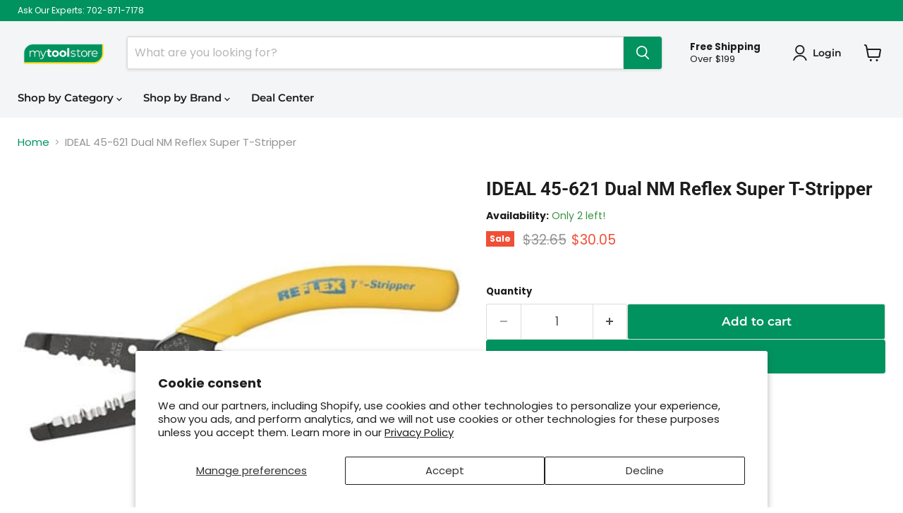

--- FILE ---
content_type: text/html; charset=utf-8
request_url: https://mytoolstore.com/products/ideal-45-621-dual-nm-reflex-super-t-stripper
body_size: 77727
content:
<!doctype html>
<html class="no-js no-touch" lang="en">
  <head><script>
    window.Store = window.Store || {};
    window.Store.id = 10589929572;
  </script>
    <meta charset="utf-8">
    <meta http-equiv="x-ua-compatible" content="IE=edge">

    <link rel="preconnect" href="https://cdn.shopify.com">
    <link rel="preconnect" href="https://fonts.shopifycdn.com">
    <link rel="preconnect" href="https://v.shopify.com">
    <link rel="preconnect" href="https://cdn.shopifycloud.com">

    <title>IDEAL 45-621 Dual NM Reflex Super T-Stripper — My Tool Store</title>

    
      <meta name="description" content="Effortlessly strip and cut NM cables with the IDEAL 45-621 Dual NM Reflex Super T-Stripper. Precision-ground blades ensure clean, damage-free results.">
    

    
  <link rel="shortcut icon" href="//mytoolstore.com/cdn/shop/files/mts-fav2_32x32.png?v=1613517558" type="image/png">


    
      <link rel="canonical" href="https://mytoolstore.com/products/ideal-45-621-dual-nm-reflex-super-t-stripper" />
    

    <meta name="viewport" content="width=device-width">

    
    















<meta property="og:site_name" content="My Tool Store">
<meta property="og:url" content="https://mytoolstore.com/products/ideal-45-621-dual-nm-reflex-super-t-stripper">
<meta property="og:title" content="IDEAL 45-621 Dual NM Reflex Super T-Stripper">
<meta property="og:type" content="website">
<meta property="og:description" content="Effortlessly strip and cut NM cables with the IDEAL 45-621 Dual NM Reflex Super T-Stripper. Precision-ground blades ensure clean, damage-free results.">




    
    
    

    
    
    <meta
      property="og:image"
      content="https://mytoolstore.com/cdn/shop/files/45-621_01_bbe9de1f-5fa7-49d1-b4f9-0fa65eba60ae_1200x1200.jpg?v=1760517513"
    />
    <meta
      property="og:image:secure_url"
      content="https://mytoolstore.com/cdn/shop/files/45-621_01_bbe9de1f-5fa7-49d1-b4f9-0fa65eba60ae_1200x1200.jpg?v=1760517513"
    />
    <meta property="og:image:width" content="1200" />
    <meta property="og:image:height" content="1200" />
    
    
    <meta property="og:image:alt" content="IDEAL 45-621 Dual NM Reflex Super T-Stripper" />
  
















<meta name="twitter:title" content="IDEAL 45-621 Dual NM Reflex Super T-Stripper">
<meta name="twitter:description" content="Effortlessly strip and cut NM cables with the IDEAL 45-621 Dual NM Reflex Super T-Stripper. Precision-ground blades ensure clean, damage-free results.">


    
    
    
      
      
      <meta name="twitter:card" content="summary">
    
    
    <meta
      property="twitter:image"
      content="https://mytoolstore.com/cdn/shop/files/45-621_01_bbe9de1f-5fa7-49d1-b4f9-0fa65eba60ae_1200x1200_crop_center.jpg?v=1760517513"
    />
    <meta property="twitter:image:width" content="1200" />
    <meta property="twitter:image:height" content="1200" />
    
    
    <meta property="twitter:image:alt" content="IDEAL 45-621 Dual NM Reflex Super T-Stripper" />
  



    <link rel="preload" href="//mytoolstore.com/cdn/fonts/montserrat/montserrat_n6.1326b3e84230700ef15b3a29fb520639977513e0.woff2" as="font" crossorigin="anonymous">
    <link rel="preload" as="style" href="//mytoolstore.com/cdn/shop/t/10/assets/theme.css?v=130018947009232639001759332804">

    <script>window.performance && window.performance.mark && window.performance.mark('shopify.content_for_header.start');</script><meta id="shopify-digital-wallet" name="shopify-digital-wallet" content="/10589929572/digital_wallets/dialog">
<meta name="shopify-checkout-api-token" content="539d5a4e3b9434d2d116f41aa39891c4">
<meta id="in-context-paypal-metadata" data-shop-id="10589929572" data-venmo-supported="true" data-environment="production" data-locale="en_US" data-paypal-v4="true" data-currency="USD">
<link rel="alternate" type="application/json+oembed" href="https://mytoolstore.com/products/ideal-45-621-dual-nm-reflex-super-t-stripper.oembed">
<script async="async" src="/checkouts/internal/preloads.js?locale=en-US"></script>
<link rel="preconnect" href="https://shop.app" crossorigin="anonymous">
<script async="async" src="https://shop.app/checkouts/internal/preloads.js?locale=en-US&shop_id=10589929572" crossorigin="anonymous"></script>
<script id="apple-pay-shop-capabilities" type="application/json">{"shopId":10589929572,"countryCode":"US","currencyCode":"USD","merchantCapabilities":["supports3DS"],"merchantId":"gid:\/\/shopify\/Shop\/10589929572","merchantName":"My Tool Store","requiredBillingContactFields":["postalAddress","email","phone"],"requiredShippingContactFields":["postalAddress","email","phone"],"shippingType":"shipping","supportedNetworks":["visa","masterCard","amex","discover","elo","jcb"],"total":{"type":"pending","label":"My Tool Store","amount":"1.00"},"shopifyPaymentsEnabled":true,"supportsSubscriptions":true}</script>
<script id="shopify-features" type="application/json">{"accessToken":"539d5a4e3b9434d2d116f41aa39891c4","betas":["rich-media-storefront-analytics"],"domain":"mytoolstore.com","predictiveSearch":true,"shopId":10589929572,"locale":"en"}</script>
<script>var Shopify = Shopify || {};
Shopify.shop = "toolup-my-tool-store.myshopify.com";
Shopify.locale = "en";
Shopify.currency = {"active":"USD","rate":"1.0"};
Shopify.country = "US";
Shopify.theme = {"name":"Empire","id":137379217661,"schema_name":"Empire","schema_version":"9.1.1","theme_store_id":838,"role":"main"};
Shopify.theme.handle = "null";
Shopify.theme.style = {"id":null,"handle":null};
Shopify.cdnHost = "mytoolstore.com/cdn";
Shopify.routes = Shopify.routes || {};
Shopify.routes.root = "/";</script>
<script type="module">!function(o){(o.Shopify=o.Shopify||{}).modules=!0}(window);</script>
<script>!function(o){function n(){var o=[];function n(){o.push(Array.prototype.slice.apply(arguments))}return n.q=o,n}var t=o.Shopify=o.Shopify||{};t.loadFeatures=n(),t.autoloadFeatures=n()}(window);</script>
<script>
  window.ShopifyPay = window.ShopifyPay || {};
  window.ShopifyPay.apiHost = "shop.app\/pay";
  window.ShopifyPay.redirectState = null;
</script>
<script id="shop-js-analytics" type="application/json">{"pageType":"product"}</script>
<script defer="defer" async type="module" src="//mytoolstore.com/cdn/shopifycloud/shop-js/modules/v2/client.init-shop-cart-sync_BApSsMSl.en.esm.js"></script>
<script defer="defer" async type="module" src="//mytoolstore.com/cdn/shopifycloud/shop-js/modules/v2/chunk.common_CBoos6YZ.esm.js"></script>
<script type="module">
  await import("//mytoolstore.com/cdn/shopifycloud/shop-js/modules/v2/client.init-shop-cart-sync_BApSsMSl.en.esm.js");
await import("//mytoolstore.com/cdn/shopifycloud/shop-js/modules/v2/chunk.common_CBoos6YZ.esm.js");

  window.Shopify.SignInWithShop?.initShopCartSync?.({"fedCMEnabled":true,"windoidEnabled":true});

</script>
<script defer="defer" async type="module" src="//mytoolstore.com/cdn/shopifycloud/shop-js/modules/v2/client.payment-terms_BHOWV7U_.en.esm.js"></script>
<script defer="defer" async type="module" src="//mytoolstore.com/cdn/shopifycloud/shop-js/modules/v2/chunk.common_CBoos6YZ.esm.js"></script>
<script defer="defer" async type="module" src="//mytoolstore.com/cdn/shopifycloud/shop-js/modules/v2/chunk.modal_Bu1hFZFC.esm.js"></script>
<script type="module">
  await import("//mytoolstore.com/cdn/shopifycloud/shop-js/modules/v2/client.payment-terms_BHOWV7U_.en.esm.js");
await import("//mytoolstore.com/cdn/shopifycloud/shop-js/modules/v2/chunk.common_CBoos6YZ.esm.js");
await import("//mytoolstore.com/cdn/shopifycloud/shop-js/modules/v2/chunk.modal_Bu1hFZFC.esm.js");

  
</script>
<script>
  window.Shopify = window.Shopify || {};
  if (!window.Shopify.featureAssets) window.Shopify.featureAssets = {};
  window.Shopify.featureAssets['shop-js'] = {"shop-cart-sync":["modules/v2/client.shop-cart-sync_DJczDl9f.en.esm.js","modules/v2/chunk.common_CBoos6YZ.esm.js"],"init-fed-cm":["modules/v2/client.init-fed-cm_BzwGC0Wi.en.esm.js","modules/v2/chunk.common_CBoos6YZ.esm.js"],"init-windoid":["modules/v2/client.init-windoid_BS26ThXS.en.esm.js","modules/v2/chunk.common_CBoos6YZ.esm.js"],"shop-cash-offers":["modules/v2/client.shop-cash-offers_DthCPNIO.en.esm.js","modules/v2/chunk.common_CBoos6YZ.esm.js","modules/v2/chunk.modal_Bu1hFZFC.esm.js"],"shop-button":["modules/v2/client.shop-button_D_JX508o.en.esm.js","modules/v2/chunk.common_CBoos6YZ.esm.js"],"init-shop-email-lookup-coordinator":["modules/v2/client.init-shop-email-lookup-coordinator_DFwWcvrS.en.esm.js","modules/v2/chunk.common_CBoos6YZ.esm.js"],"shop-toast-manager":["modules/v2/client.shop-toast-manager_tEhgP2F9.en.esm.js","modules/v2/chunk.common_CBoos6YZ.esm.js"],"shop-login-button":["modules/v2/client.shop-login-button_DwLgFT0K.en.esm.js","modules/v2/chunk.common_CBoos6YZ.esm.js","modules/v2/chunk.modal_Bu1hFZFC.esm.js"],"avatar":["modules/v2/client.avatar_BTnouDA3.en.esm.js"],"init-shop-cart-sync":["modules/v2/client.init-shop-cart-sync_BApSsMSl.en.esm.js","modules/v2/chunk.common_CBoos6YZ.esm.js"],"pay-button":["modules/v2/client.pay-button_BuNmcIr_.en.esm.js","modules/v2/chunk.common_CBoos6YZ.esm.js"],"init-shop-for-new-customer-accounts":["modules/v2/client.init-shop-for-new-customer-accounts_DrjXSI53.en.esm.js","modules/v2/client.shop-login-button_DwLgFT0K.en.esm.js","modules/v2/chunk.common_CBoos6YZ.esm.js","modules/v2/chunk.modal_Bu1hFZFC.esm.js"],"init-customer-accounts-sign-up":["modules/v2/client.init-customer-accounts-sign-up_TlVCiykN.en.esm.js","modules/v2/client.shop-login-button_DwLgFT0K.en.esm.js","modules/v2/chunk.common_CBoos6YZ.esm.js","modules/v2/chunk.modal_Bu1hFZFC.esm.js"],"shop-follow-button":["modules/v2/client.shop-follow-button_C5D3XtBb.en.esm.js","modules/v2/chunk.common_CBoos6YZ.esm.js","modules/v2/chunk.modal_Bu1hFZFC.esm.js"],"checkout-modal":["modules/v2/client.checkout-modal_8TC_1FUY.en.esm.js","modules/v2/chunk.common_CBoos6YZ.esm.js","modules/v2/chunk.modal_Bu1hFZFC.esm.js"],"init-customer-accounts":["modules/v2/client.init-customer-accounts_C0Oh2ljF.en.esm.js","modules/v2/client.shop-login-button_DwLgFT0K.en.esm.js","modules/v2/chunk.common_CBoos6YZ.esm.js","modules/v2/chunk.modal_Bu1hFZFC.esm.js"],"lead-capture":["modules/v2/client.lead-capture_Cq0gfm7I.en.esm.js","modules/v2/chunk.common_CBoos6YZ.esm.js","modules/v2/chunk.modal_Bu1hFZFC.esm.js"],"shop-login":["modules/v2/client.shop-login_BmtnoEUo.en.esm.js","modules/v2/chunk.common_CBoos6YZ.esm.js","modules/v2/chunk.modal_Bu1hFZFC.esm.js"],"payment-terms":["modules/v2/client.payment-terms_BHOWV7U_.en.esm.js","modules/v2/chunk.common_CBoos6YZ.esm.js","modules/v2/chunk.modal_Bu1hFZFC.esm.js"]};
</script>
<script>(function() {
  var isLoaded = false;
  function asyncLoad() {
    if (isLoaded) return;
    isLoaded = true;
    var urls = ["https:\/\/config.gorgias.chat\/bundle-loader\/01HJ771NAMSF1SH7CJAD6RKBMV?source=shopify1click\u0026shop=toolup-my-tool-store.myshopify.com","https:\/\/cdn-scripts.signifyd.com\/shopify\/script-tag.js?shop=toolup-my-tool-store.myshopify.com","\/\/cdn.shopify.com\/proxy\/1a862f7a597f91b2b1717f68cdfd3c6caf84bea708a54605a8dbdd7adbdb54ce\/quotify.dev\/js\/widget.js?shop=toolup-my-tool-store.myshopify.com\u0026sp-cache-control=cHVibGljLCBtYXgtYWdlPTkwMA","https:\/\/na.shgcdn3.com\/pixel-collector.js?shop=toolup-my-tool-store.myshopify.com","https:\/\/cdn.9gtb.com\/loader.js?g_cvt_id=c326a058-ce4e-4414-aea9-6d19fe14f01c\u0026shop=toolup-my-tool-store.myshopify.com"];
    for (var i = 0; i < urls.length; i++) {
      var s = document.createElement('script');
      s.type = 'text/javascript';
      s.async = true;
      s.src = urls[i];
      var x = document.getElementsByTagName('script')[0];
      x.parentNode.insertBefore(s, x);
    }
  };
  if(window.attachEvent) {
    window.attachEvent('onload', asyncLoad);
  } else {
    window.addEventListener('load', asyncLoad, false);
  }
})();</script>
<script id="__st">var __st={"a":10589929572,"offset":-28800,"reqid":"239c6745-c849-425f-8052-f140ec840e1e-1768874733","pageurl":"mytoolstore.com\/products\/ideal-45-621-dual-nm-reflex-super-t-stripper","u":"bc5a451aaa35","p":"product","rtyp":"product","rid":1877439578212};</script>
<script>window.ShopifyPaypalV4VisibilityTracking = true;</script>
<script id="captcha-bootstrap">!function(){'use strict';const t='contact',e='account',n='new_comment',o=[[t,t],['blogs',n],['comments',n],[t,'customer']],c=[[e,'customer_login'],[e,'guest_login'],[e,'recover_customer_password'],[e,'create_customer']],r=t=>t.map((([t,e])=>`form[action*='/${t}']:not([data-nocaptcha='true']) input[name='form_type'][value='${e}']`)).join(','),a=t=>()=>t?[...document.querySelectorAll(t)].map((t=>t.form)):[];function s(){const t=[...o],e=r(t);return a(e)}const i='password',u='form_key',d=['recaptcha-v3-token','g-recaptcha-response','h-captcha-response',i],f=()=>{try{return window.sessionStorage}catch{return}},m='__shopify_v',_=t=>t.elements[u];function p(t,e,n=!1){try{const o=window.sessionStorage,c=JSON.parse(o.getItem(e)),{data:r}=function(t){const{data:e,action:n}=t;return t[m]||n?{data:e,action:n}:{data:t,action:n}}(c);for(const[e,n]of Object.entries(r))t.elements[e]&&(t.elements[e].value=n);n&&o.removeItem(e)}catch(o){console.error('form repopulation failed',{error:o})}}const l='form_type',E='cptcha';function T(t){t.dataset[E]=!0}const w=window,h=w.document,L='Shopify',v='ce_forms',y='captcha';let A=!1;((t,e)=>{const n=(g='f06e6c50-85a8-45c8-87d0-21a2b65856fe',I='https://cdn.shopify.com/shopifycloud/storefront-forms-hcaptcha/ce_storefront_forms_captcha_hcaptcha.v1.5.2.iife.js',D={infoText:'Protected by hCaptcha',privacyText:'Privacy',termsText:'Terms'},(t,e,n)=>{const o=w[L][v],c=o.bindForm;if(c)return c(t,g,e,D).then(n);var r;o.q.push([[t,g,e,D],n]),r=I,A||(h.body.append(Object.assign(h.createElement('script'),{id:'captcha-provider',async:!0,src:r})),A=!0)});var g,I,D;w[L]=w[L]||{},w[L][v]=w[L][v]||{},w[L][v].q=[],w[L][y]=w[L][y]||{},w[L][y].protect=function(t,e){n(t,void 0,e),T(t)},Object.freeze(w[L][y]),function(t,e,n,w,h,L){const[v,y,A,g]=function(t,e,n){const i=e?o:[],u=t?c:[],d=[...i,...u],f=r(d),m=r(i),_=r(d.filter((([t,e])=>n.includes(e))));return[a(f),a(m),a(_),s()]}(w,h,L),I=t=>{const e=t.target;return e instanceof HTMLFormElement?e:e&&e.form},D=t=>v().includes(t);t.addEventListener('submit',(t=>{const e=I(t);if(!e)return;const n=D(e)&&!e.dataset.hcaptchaBound&&!e.dataset.recaptchaBound,o=_(e),c=g().includes(e)&&(!o||!o.value);(n||c)&&t.preventDefault(),c&&!n&&(function(t){try{if(!f())return;!function(t){const e=f();if(!e)return;const n=_(t);if(!n)return;const o=n.value;o&&e.removeItem(o)}(t);const e=Array.from(Array(32),(()=>Math.random().toString(36)[2])).join('');!function(t,e){_(t)||t.append(Object.assign(document.createElement('input'),{type:'hidden',name:u})),t.elements[u].value=e}(t,e),function(t,e){const n=f();if(!n)return;const o=[...t.querySelectorAll(`input[type='${i}']`)].map((({name:t})=>t)),c=[...d,...o],r={};for(const[a,s]of new FormData(t).entries())c.includes(a)||(r[a]=s);n.setItem(e,JSON.stringify({[m]:1,action:t.action,data:r}))}(t,e)}catch(e){console.error('failed to persist form',e)}}(e),e.submit())}));const S=(t,e)=>{t&&!t.dataset[E]&&(n(t,e.some((e=>e===t))),T(t))};for(const o of['focusin','change'])t.addEventListener(o,(t=>{const e=I(t);D(e)&&S(e,y())}));const B=e.get('form_key'),M=e.get(l),P=B&&M;t.addEventListener('DOMContentLoaded',(()=>{const t=y();if(P)for(const e of t)e.elements[l].value===M&&p(e,B);[...new Set([...A(),...v().filter((t=>'true'===t.dataset.shopifyCaptcha))])].forEach((e=>S(e,t)))}))}(h,new URLSearchParams(w.location.search),n,t,e,['guest_login'])})(!0,!0)}();</script>
<script integrity="sha256-4kQ18oKyAcykRKYeNunJcIwy7WH5gtpwJnB7kiuLZ1E=" data-source-attribution="shopify.loadfeatures" defer="defer" src="//mytoolstore.com/cdn/shopifycloud/storefront/assets/storefront/load_feature-a0a9edcb.js" crossorigin="anonymous"></script>
<script crossorigin="anonymous" defer="defer" src="//mytoolstore.com/cdn/shopifycloud/storefront/assets/shopify_pay/storefront-65b4c6d7.js?v=20250812"></script>
<script data-source-attribution="shopify.dynamic_checkout.dynamic.init">var Shopify=Shopify||{};Shopify.PaymentButton=Shopify.PaymentButton||{isStorefrontPortableWallets:!0,init:function(){window.Shopify.PaymentButton.init=function(){};var t=document.createElement("script");t.src="https://mytoolstore.com/cdn/shopifycloud/portable-wallets/latest/portable-wallets.en.js",t.type="module",document.head.appendChild(t)}};
</script>
<script data-source-attribution="shopify.dynamic_checkout.buyer_consent">
  function portableWalletsHideBuyerConsent(e){var t=document.getElementById("shopify-buyer-consent"),n=document.getElementById("shopify-subscription-policy-button");t&&n&&(t.classList.add("hidden"),t.setAttribute("aria-hidden","true"),n.removeEventListener("click",e))}function portableWalletsShowBuyerConsent(e){var t=document.getElementById("shopify-buyer-consent"),n=document.getElementById("shopify-subscription-policy-button");t&&n&&(t.classList.remove("hidden"),t.removeAttribute("aria-hidden"),n.addEventListener("click",e))}window.Shopify?.PaymentButton&&(window.Shopify.PaymentButton.hideBuyerConsent=portableWalletsHideBuyerConsent,window.Shopify.PaymentButton.showBuyerConsent=portableWalletsShowBuyerConsent);
</script>
<script>
  function portableWalletsCleanup(e){e&&e.src&&console.error("Failed to load portable wallets script "+e.src);var t=document.querySelectorAll("shopify-accelerated-checkout .shopify-payment-button__skeleton, shopify-accelerated-checkout-cart .wallet-cart-button__skeleton"),e=document.getElementById("shopify-buyer-consent");for(let e=0;e<t.length;e++)t[e].remove();e&&e.remove()}function portableWalletsNotLoadedAsModule(e){e instanceof ErrorEvent&&"string"==typeof e.message&&e.message.includes("import.meta")&&"string"==typeof e.filename&&e.filename.includes("portable-wallets")&&(window.removeEventListener("error",portableWalletsNotLoadedAsModule),window.Shopify.PaymentButton.failedToLoad=e,"loading"===document.readyState?document.addEventListener("DOMContentLoaded",window.Shopify.PaymentButton.init):window.Shopify.PaymentButton.init())}window.addEventListener("error",portableWalletsNotLoadedAsModule);
</script>

<script type="module" src="https://mytoolstore.com/cdn/shopifycloud/portable-wallets/latest/portable-wallets.en.js" onError="portableWalletsCleanup(this)" crossorigin="anonymous"></script>
<script nomodule>
  document.addEventListener("DOMContentLoaded", portableWalletsCleanup);
</script>

<script id='scb4127' type='text/javascript' async='' src='https://mytoolstore.com/cdn/shopifycloud/privacy-banner/storefront-banner.js'></script><link id="shopify-accelerated-checkout-styles" rel="stylesheet" media="screen" href="https://mytoolstore.com/cdn/shopifycloud/portable-wallets/latest/accelerated-checkout-backwards-compat.css" crossorigin="anonymous">
<style id="shopify-accelerated-checkout-cart">
        #shopify-buyer-consent {
  margin-top: 1em;
  display: inline-block;
  width: 100%;
}

#shopify-buyer-consent.hidden {
  display: none;
}

#shopify-subscription-policy-button {
  background: none;
  border: none;
  padding: 0;
  text-decoration: underline;
  font-size: inherit;
  cursor: pointer;
}

#shopify-subscription-policy-button::before {
  box-shadow: none;
}

      </style>

<script>window.performance && window.performance.mark && window.performance.mark('shopify.content_for_header.end');</script>

    <link href="//mytoolstore.com/cdn/shop/t/10/assets/theme.css?v=130018947009232639001759332804" rel="stylesheet" type="text/css" media="all" />

    
    <script>
      window.Theme = window.Theme || {};
      window.Theme.version = '9.1.1';
      window.Theme.name = 'Empire';
      window.Theme.routes = {
        "root_url": "/",
        "account_url": "/account",
        "account_login_url": "/account/login",
        "account_logout_url": "/account/logout",
        "account_register_url": "/account/register",
        "account_addresses_url": "/account/addresses",
        "collections_url": "/collections",
        "all_products_collection_url": "/collections/all",
        "search_url": "/search",
        "predictive_search_url": "/search/suggest",
        "cart_url": "/cart",
        "cart_add_url": "/cart/add",
        "cart_change_url": "/cart/change",
        "cart_clear_url": "/cart/clear",
        "product_recommendations_url": "/recommendations/products",
      };
    </script>
    

  
        <!-- SlideRule Script Start -->
        <script name="sliderule-tracking" data-ot-ignore>
(function(){
	slideruleData = {
    "version":"v0.0.1",
    "referralExclusion":"/(paypal|visa|MasterCard|clicksafe|arcot\.com|geschuetzteinkaufen|checkout\.shopify\.com|checkout\.rechargeapps\.com|portal\.afterpay\.com|payfort)/",
    "googleSignals":true,
    "anonymizeIp":true,
    "productClicks":true,
    "persistentUserId":true,
    "hideBranding":false,
    "ecommerce":{"currencyCode":"USD",
    "impressions":[]},
    "pageType":"product",
	"destinations":{"google_analytics_4":{"measurementIds":["G-7R7D6B0796"]}},
    "cookieUpdate":true
	}

	
		slideruleData.themeMode = "live"
	

	


	
	})();
</script>
<script async type="text/javascript" src=https://files.slideruletools.com/eluredils-g.js></script>
        <!-- SlideRule Script End -->
  
        <!-- Google tag (gtag.js) -->
    <!-->
      <script async src="https://www.googletagmanager.com/gtag/js?id=G-7R7D6B0796"></script>
      <script>
        window.dataLayer = window.dataLayer || [];
        function gtag(){dataLayer.push(arguments);}
        gtag('js', new Date());
      
        gtag('config', 'G-7R7D6B0796');
      </script>
        <!-->
        <!-- Global site tag (gtag.js) - Google Ads: 967194625 -->
      <script async src="https://www.googletagmanager.com/gtag/js?id=AW-967194625"></script>
      <script>
        window.dataLayer = window.dataLayer || [];
        function gtag(){dataLayer.push(arguments);}
        gtag('js', new Date());
      
        gtag('config', 'AW-967194625');
      </script>

<!--
    <script src="https://apis.google.com/js/platform.js?onload=renderBadge" async defer></script>

    <script>
      window.renderBadge = function() {
        var ratingBadgeContainer = document.createElement("div");
        document.body.appendChild(ratingBadgeContainer);
        window.gapi.load('ratingbadge', function() {
          window.gapi.ratingbadge.render(ratingBadgeContainer, {"merchant_id": 100363828});
        });
      }
    </script>
-->  
  

<script type="text/javascript">
  
    window.SHG_CUSTOMER = null;
  
</script>












<!-- BEGIN app block: shopify://apps/klaviyo-email-marketing-sms/blocks/klaviyo-onsite-embed/2632fe16-c075-4321-a88b-50b567f42507 -->












  <script async src="https://static.klaviyo.com/onsite/js/P6WddH/klaviyo.js?company_id=P6WddH"></script>
  <script>!function(){if(!window.klaviyo){window._klOnsite=window._klOnsite||[];try{window.klaviyo=new Proxy({},{get:function(n,i){return"push"===i?function(){var n;(n=window._klOnsite).push.apply(n,arguments)}:function(){for(var n=arguments.length,o=new Array(n),w=0;w<n;w++)o[w]=arguments[w];var t="function"==typeof o[o.length-1]?o.pop():void 0,e=new Promise((function(n){window._klOnsite.push([i].concat(o,[function(i){t&&t(i),n(i)}]))}));return e}}})}catch(n){window.klaviyo=window.klaviyo||[],window.klaviyo.push=function(){var n;(n=window._klOnsite).push.apply(n,arguments)}}}}();</script>

  
    <script id="viewed_product">
      if (item == null) {
        var _learnq = _learnq || [];

        var MetafieldReviews = null
        var MetafieldYotpoRating = null
        var MetafieldYotpoCount = null
        var MetafieldLooxRating = null
        var MetafieldLooxCount = null
        var okendoProduct = null
        var okendoProductReviewCount = null
        var okendoProductReviewAverageValue = null
        try {
          // The following fields are used for Customer Hub recently viewed in order to add reviews.
          // This information is not part of __kla_viewed. Instead, it is part of __kla_viewed_reviewed_items
          MetafieldReviews = {};
          MetafieldYotpoRating = null
          MetafieldYotpoCount = null
          MetafieldLooxRating = null
          MetafieldLooxCount = null

          okendoProduct = null
          // If the okendo metafield is not legacy, it will error, which then requires the new json formatted data
          if (okendoProduct && 'error' in okendoProduct) {
            okendoProduct = null
          }
          okendoProductReviewCount = okendoProduct ? okendoProduct.reviewCount : null
          okendoProductReviewAverageValue = okendoProduct ? okendoProduct.reviewAverageValue : null
        } catch (error) {
          console.error('Error in Klaviyo onsite reviews tracking:', error);
        }

        var item = {
          Name: "IDEAL 45-621 Dual NM Reflex Super T-Stripper",
          ProductID: 1877439578212,
          Categories: ["All Products","Cable Termination","Crimping Tools","Electrician's Tools","Eligible for Discounts","Eligible for Discounts 2","Ideal","Ideal Wire Termination","Turkey Day Savings","Turkey Day Savings"],
          ImageURL: "https://mytoolstore.com/cdn/shop/files/45-621_01_bbe9de1f-5fa7-49d1-b4f9-0fa65eba60ae_grande.jpg?v=1760517513",
          URL: "https://mytoolstore.com/products/ideal-45-621-dual-nm-reflex-super-t-stripper",
          Brand: "Ideal",
          Price: "$30.05",
          Value: "30.05",
          CompareAtPrice: "$32.65"
        };
        _learnq.push(['track', 'Viewed Product', item]);
        _learnq.push(['trackViewedItem', {
          Title: item.Name,
          ItemId: item.ProductID,
          Categories: item.Categories,
          ImageUrl: item.ImageURL,
          Url: item.URL,
          Metadata: {
            Brand: item.Brand,
            Price: item.Price,
            Value: item.Value,
            CompareAtPrice: item.CompareAtPrice
          },
          metafields:{
            reviews: MetafieldReviews,
            yotpo:{
              rating: MetafieldYotpoRating,
              count: MetafieldYotpoCount,
            },
            loox:{
              rating: MetafieldLooxRating,
              count: MetafieldLooxCount,
            },
            okendo: {
              rating: okendoProductReviewAverageValue,
              count: okendoProductReviewCount,
            }
          }
        }]);
      }
    </script>
  




  <script>
    window.klaviyoReviewsProductDesignMode = false
  </script>







<!-- END app block --><!-- BEGIN app block: shopify://apps/pagefly-page-builder/blocks/app-embed/83e179f7-59a0-4589-8c66-c0dddf959200 -->

<!-- BEGIN app snippet: pagefly-cro-ab-testing-main -->







<script>
  ;(function () {
    const url = new URL(window.location)
    const viewParam = url.searchParams.get('view')
    if (viewParam && viewParam.includes('variant-pf-')) {
      url.searchParams.set('pf_v', viewParam)
      url.searchParams.delete('view')
      window.history.replaceState({}, '', url)
    }
  })()
</script>



<script type='module'>
  
  window.PAGEFLY_CRO = window.PAGEFLY_CRO || {}

  window.PAGEFLY_CRO['data_debug'] = {
    original_template_suffix: "all_products",
    allow_ab_test: false,
    ab_test_start_time: 0,
    ab_test_end_time: 0,
    today_date_time: 1768874734000,
  }
  window.PAGEFLY_CRO['GA4'] = { enabled: false}
</script>

<!-- END app snippet -->








  <script src='https://cdn.shopify.com/extensions/019bb4f9-aed6-78a3-be91-e9d44663e6bf/pagefly-page-builder-215/assets/pagefly-helper.js' defer='defer'></script>

  <script src='https://cdn.shopify.com/extensions/019bb4f9-aed6-78a3-be91-e9d44663e6bf/pagefly-page-builder-215/assets/pagefly-general-helper.js' defer='defer'></script>

  <script src='https://cdn.shopify.com/extensions/019bb4f9-aed6-78a3-be91-e9d44663e6bf/pagefly-page-builder-215/assets/pagefly-snap-slider.js' defer='defer'></script>

  <script src='https://cdn.shopify.com/extensions/019bb4f9-aed6-78a3-be91-e9d44663e6bf/pagefly-page-builder-215/assets/pagefly-slideshow-v3.js' defer='defer'></script>

  <script src='https://cdn.shopify.com/extensions/019bb4f9-aed6-78a3-be91-e9d44663e6bf/pagefly-page-builder-215/assets/pagefly-slideshow-v4.js' defer='defer'></script>

  <script src='https://cdn.shopify.com/extensions/019bb4f9-aed6-78a3-be91-e9d44663e6bf/pagefly-page-builder-215/assets/pagefly-glider.js' defer='defer'></script>

  <script src='https://cdn.shopify.com/extensions/019bb4f9-aed6-78a3-be91-e9d44663e6bf/pagefly-page-builder-215/assets/pagefly-slideshow-v1-v2.js' defer='defer'></script>

  <script src='https://cdn.shopify.com/extensions/019bb4f9-aed6-78a3-be91-e9d44663e6bf/pagefly-page-builder-215/assets/pagefly-product-media.js' defer='defer'></script>

  <script src='https://cdn.shopify.com/extensions/019bb4f9-aed6-78a3-be91-e9d44663e6bf/pagefly-page-builder-215/assets/pagefly-product.js' defer='defer'></script>


<script id='pagefly-helper-data' type='application/json'>
  {
    "page_optimization": {
      "assets_prefetching": false
    },
    "elements_asset_mapper": {
      "Accordion": "https://cdn.shopify.com/extensions/019bb4f9-aed6-78a3-be91-e9d44663e6bf/pagefly-page-builder-215/assets/pagefly-accordion.js",
      "Accordion3": "https://cdn.shopify.com/extensions/019bb4f9-aed6-78a3-be91-e9d44663e6bf/pagefly-page-builder-215/assets/pagefly-accordion3.js",
      "CountDown": "https://cdn.shopify.com/extensions/019bb4f9-aed6-78a3-be91-e9d44663e6bf/pagefly-page-builder-215/assets/pagefly-countdown.js",
      "GMap1": "https://cdn.shopify.com/extensions/019bb4f9-aed6-78a3-be91-e9d44663e6bf/pagefly-page-builder-215/assets/pagefly-gmap.js",
      "GMap2": "https://cdn.shopify.com/extensions/019bb4f9-aed6-78a3-be91-e9d44663e6bf/pagefly-page-builder-215/assets/pagefly-gmap.js",
      "GMapBasicV2": "https://cdn.shopify.com/extensions/019bb4f9-aed6-78a3-be91-e9d44663e6bf/pagefly-page-builder-215/assets/pagefly-gmap.js",
      "GMapAdvancedV2": "https://cdn.shopify.com/extensions/019bb4f9-aed6-78a3-be91-e9d44663e6bf/pagefly-page-builder-215/assets/pagefly-gmap.js",
      "HTML.Video": "https://cdn.shopify.com/extensions/019bb4f9-aed6-78a3-be91-e9d44663e6bf/pagefly-page-builder-215/assets/pagefly-htmlvideo.js",
      "HTML.Video2": "https://cdn.shopify.com/extensions/019bb4f9-aed6-78a3-be91-e9d44663e6bf/pagefly-page-builder-215/assets/pagefly-htmlvideo2.js",
      "HTML.Video3": "https://cdn.shopify.com/extensions/019bb4f9-aed6-78a3-be91-e9d44663e6bf/pagefly-page-builder-215/assets/pagefly-htmlvideo2.js",
      "BackgroundVideo": "https://cdn.shopify.com/extensions/019bb4f9-aed6-78a3-be91-e9d44663e6bf/pagefly-page-builder-215/assets/pagefly-htmlvideo2.js",
      "Instagram": "https://cdn.shopify.com/extensions/019bb4f9-aed6-78a3-be91-e9d44663e6bf/pagefly-page-builder-215/assets/pagefly-instagram.js",
      "Instagram2": "https://cdn.shopify.com/extensions/019bb4f9-aed6-78a3-be91-e9d44663e6bf/pagefly-page-builder-215/assets/pagefly-instagram.js",
      "Insta3": "https://cdn.shopify.com/extensions/019bb4f9-aed6-78a3-be91-e9d44663e6bf/pagefly-page-builder-215/assets/pagefly-instagram3.js",
      "Tabs": "https://cdn.shopify.com/extensions/019bb4f9-aed6-78a3-be91-e9d44663e6bf/pagefly-page-builder-215/assets/pagefly-tab.js",
      "Tabs3": "https://cdn.shopify.com/extensions/019bb4f9-aed6-78a3-be91-e9d44663e6bf/pagefly-page-builder-215/assets/pagefly-tab3.js",
      "ProductBox": "https://cdn.shopify.com/extensions/019bb4f9-aed6-78a3-be91-e9d44663e6bf/pagefly-page-builder-215/assets/pagefly-cart.js",
      "FBPageBox2": "https://cdn.shopify.com/extensions/019bb4f9-aed6-78a3-be91-e9d44663e6bf/pagefly-page-builder-215/assets/pagefly-facebook.js",
      "FBLikeButton2": "https://cdn.shopify.com/extensions/019bb4f9-aed6-78a3-be91-e9d44663e6bf/pagefly-page-builder-215/assets/pagefly-facebook.js",
      "TwitterFeed2": "https://cdn.shopify.com/extensions/019bb4f9-aed6-78a3-be91-e9d44663e6bf/pagefly-page-builder-215/assets/pagefly-twitter.js",
      "Paragraph4": "https://cdn.shopify.com/extensions/019bb4f9-aed6-78a3-be91-e9d44663e6bf/pagefly-page-builder-215/assets/pagefly-paragraph4.js",

      "AliReviews": "https://cdn.shopify.com/extensions/019bb4f9-aed6-78a3-be91-e9d44663e6bf/pagefly-page-builder-215/assets/pagefly-3rd-elements.js",
      "BackInStock": "https://cdn.shopify.com/extensions/019bb4f9-aed6-78a3-be91-e9d44663e6bf/pagefly-page-builder-215/assets/pagefly-3rd-elements.js",
      "GloboBackInStock": "https://cdn.shopify.com/extensions/019bb4f9-aed6-78a3-be91-e9d44663e6bf/pagefly-page-builder-215/assets/pagefly-3rd-elements.js",
      "GrowaveWishlist": "https://cdn.shopify.com/extensions/019bb4f9-aed6-78a3-be91-e9d44663e6bf/pagefly-page-builder-215/assets/pagefly-3rd-elements.js",
      "InfiniteOptionsShopPad": "https://cdn.shopify.com/extensions/019bb4f9-aed6-78a3-be91-e9d44663e6bf/pagefly-page-builder-215/assets/pagefly-3rd-elements.js",
      "InkybayProductPersonalizer": "https://cdn.shopify.com/extensions/019bb4f9-aed6-78a3-be91-e9d44663e6bf/pagefly-page-builder-215/assets/pagefly-3rd-elements.js",
      "LimeSpot": "https://cdn.shopify.com/extensions/019bb4f9-aed6-78a3-be91-e9d44663e6bf/pagefly-page-builder-215/assets/pagefly-3rd-elements.js",
      "Loox": "https://cdn.shopify.com/extensions/019bb4f9-aed6-78a3-be91-e9d44663e6bf/pagefly-page-builder-215/assets/pagefly-3rd-elements.js",
      "Opinew": "https://cdn.shopify.com/extensions/019bb4f9-aed6-78a3-be91-e9d44663e6bf/pagefly-page-builder-215/assets/pagefly-3rd-elements.js",
      "Powr": "https://cdn.shopify.com/extensions/019bb4f9-aed6-78a3-be91-e9d44663e6bf/pagefly-page-builder-215/assets/pagefly-3rd-elements.js",
      "ProductReviews": "https://cdn.shopify.com/extensions/019bb4f9-aed6-78a3-be91-e9d44663e6bf/pagefly-page-builder-215/assets/pagefly-3rd-elements.js",
      "PushOwl": "https://cdn.shopify.com/extensions/019bb4f9-aed6-78a3-be91-e9d44663e6bf/pagefly-page-builder-215/assets/pagefly-3rd-elements.js",
      "ReCharge": "https://cdn.shopify.com/extensions/019bb4f9-aed6-78a3-be91-e9d44663e6bf/pagefly-page-builder-215/assets/pagefly-3rd-elements.js",
      "Rivyo": "https://cdn.shopify.com/extensions/019bb4f9-aed6-78a3-be91-e9d44663e6bf/pagefly-page-builder-215/assets/pagefly-3rd-elements.js",
      "TrackingMore": "https://cdn.shopify.com/extensions/019bb4f9-aed6-78a3-be91-e9d44663e6bf/pagefly-page-builder-215/assets/pagefly-3rd-elements.js",
      "Vitals": "https://cdn.shopify.com/extensions/019bb4f9-aed6-78a3-be91-e9d44663e6bf/pagefly-page-builder-215/assets/pagefly-3rd-elements.js",
      "Wiser": "https://cdn.shopify.com/extensions/019bb4f9-aed6-78a3-be91-e9d44663e6bf/pagefly-page-builder-215/assets/pagefly-3rd-elements.js"
    },
    "custom_elements_mapper": {
      "pf-click-action-element": "https://cdn.shopify.com/extensions/019bb4f9-aed6-78a3-be91-e9d44663e6bf/pagefly-page-builder-215/assets/pagefly-click-action-element.js",
      "pf-dialog-element": "https://cdn.shopify.com/extensions/019bb4f9-aed6-78a3-be91-e9d44663e6bf/pagefly-page-builder-215/assets/pagefly-dialog-element.js"
    }
  }
</script>


<!-- END app block --><!-- BEGIN app block: shopify://apps/powerful-form-builder/blocks/app-embed/e4bcb1eb-35b2-42e6-bc37-bfe0e1542c9d --><script type="text/javascript" hs-ignore data-cookieconsent="ignore">
  var Globo = Globo || {};
  var globoFormbuilderRecaptchaInit = function(){};
  var globoFormbuilderHcaptchaInit = function(){};
  window.Globo.FormBuilder = window.Globo.FormBuilder || {};
  window.Globo.FormBuilder.shop = {"configuration":{"money_format":"${{amount}}"},"pricing":{"features":{"bulkOrderForm":true,"cartForm":true,"fileUpload":30,"removeCopyright":true,"restrictedEmailDomains":false,"metrics":true}},"settings":{"copyright":"Powered by <a href=\"https://powerfulform.com\" target=\"_blank\">PowerfulForm</a> <a href=\"https://apps.shopify.com/form-builder-contact-form\" target=\"_blank\">Contact Form</a>","hideWaterMark":false,"reCaptcha":{"recaptchaType":"v2","siteKey":false,"languageCode":"en"},"hCaptcha":{"siteKey":false},"scrollTop":false,"customCssCode":"","customCssEnabled":false,"additionalColumns":[]},"encryption_form_id":1,"url":"https://app.powerfulform.com/","CDN_URL":"https://dxo9oalx9qc1s.cloudfront.net","app_id":"1783207"};

  if(window.Globo.FormBuilder.shop.settings.customCssEnabled && window.Globo.FormBuilder.shop.settings.customCssCode){
    const customStyle = document.createElement('style');
    customStyle.type = 'text/css';
    customStyle.innerHTML = window.Globo.FormBuilder.shop.settings.customCssCode;
    document.head.appendChild(customStyle);
  }

  window.Globo.FormBuilder.forms = [];
    
      
      
      
      window.Globo.FormBuilder.forms[113660] = {"113660":{"elements":[{"id":"group-1","type":"group","label":"Page 1","description":"","elements":[{"id":"text-1","type":"text","label":{"en":"First Name","vi":"Your Name"},"placeholder":{"en":"First Name","vi":"Your Name"},"description":null,"hideLabel":false,"required":true,"columnWidth":50},{"id":"text","type":"text","label":{"en":"Last Name","vi":"Your Name"},"placeholder":{"en":"Last Name","vi":"Your Name"},"description":null,"hideLabel":false,"required":true,"columnWidth":50,"conditionalField":false},{"id":"email","type":"email","label":"Email","placeholder":"Email","description":null,"hideLabel":false,"required":true,"columnWidth":50,"conditionalField":false,"displayType":"show","displayRules":[{"field":"","relation":"equal","condition":""}]},{"id":"phone-1","type":"phone","label":{"en":"Phone Number","vi":"Phone Number"},"placeholder":"","description":"","validatePhone":false,"onlyShowFlag":false,"defaultCountryCode":"auto","limitCharacters":false,"characters":100,"hideLabel":false,"keepPositionLabel":false,"columnWidth":50,"displayType":"show","displayDisjunctive":false,"conditionalField":false,"required":true,"displayRules":[{"field":"","relation":"equal","condition":""}]},{"id":"text-2","type":"text","label":{"en":"Company Name"},"placeholder":"","description":"","limitCharacters":false,"characters":100,"hideLabel":false,"keepPositionLabel":false,"columnWidth":100,"displayType":"show","displayDisjunctive":false,"conditionalField":false,"required":true}]},{"id":"group-2","type":"group","label":"Page 2","description":"","elements":[{"id":"text-3","type":"text","label":{"en":"Ship to Address"},"placeholder":"","description":"","limitCharacters":false,"characters":100,"hideLabel":false,"keepPositionLabel":false,"columnWidth":100,"displayType":"show","displayDisjunctive":false,"conditionalField":false,"required":true},{"id":"text-4","type":"text","label":{"en":"Ship to State"},"placeholder":"","description":"","limitCharacters":false,"characters":100,"hideLabel":false,"keepPositionLabel":false,"columnWidth":50,"displayType":"show","displayDisjunctive":false,"conditionalField":false,"required":true},{"id":"number-1","type":"number","label":{"en":"Ship to Zip Code"},"placeholder":"","description":"","limitCharacters":false,"characters":100,"hideLabel":false,"keepPositionLabel":false,"columnWidth":50,"displayType":"show","displayDisjunctive":false,"conditionalField":false},{"id":"select-1","type":"select","label":{"en":"Exemption Type"},"placeholder":"Please select","options":[{"label":{"en":"Exemption Certificate"},"value":"Exemption Certificate"},{"label":{"en":"Reseller Permit"},"value":"Reseller Permit"},{"label":{"en":"Government Organization"},"value":"Government Organization","description":"Option 3"}],"defaultOption":"","description":"","hideLabel":false,"keepPositionLabel":false,"columnWidth":100,"displayType":"show","displayDisjunctive":false,"conditionalField":false,"required":true},{"id":"file2-1","type":"file2","label":"Attachments","button-text":"Browse file","placeholder":"Choose file or drag here","hint":{"en":"Supported format: JPG, JPEG, PNG, GIF, PDF, DOC."},"allowed-multiple":false,"allowed-extensions":["jpg","jpeg","png","gif","svg","pdf","webp","doc","docx"],"description":"","hideLabel":false,"keepPositionLabel":false,"columnWidth":100,"displayType":"show","displayDisjunctive":false,"conditionalField":false,"required":true},{"id":"textarea-1","type":"textarea","label":{"en":"Description of Intended Purchase"},"placeholder":{"en":""},"description":{"en":"Examples: Power Tools, safety equipment, hand tools, building supplies, etc"},"limitCharacters":false,"characters":100,"hideLabel":false,"keepPositionLabel":false,"columnWidth":100,"displayType":"show","displayDisjunctive":false,"conditionalField":false,"required":true},{"id":"text-5","type":"text","label":{"en":"Previous Order for Tax Refund (If applicable)"},"placeholder":{"en":"MTS123456"},"description":{"en":"If you have already placed an order, and require a tax refund, please enter your order number here"},"limitCharacters":false,"characters":100,"hideLabel":false,"keepPositionLabel":false,"columnWidth":100,"displayType":"show","displayDisjunctive":false,"conditionalField":false}],"displayType":"show","displayDisjunctive":false,"conditionalField":false}],"errorMessage":{"required":"{{ label | capitalize }} is required","minSelections":"Please choose at least {{ min_selections }} options","maxSelections":"Please choose at maximum of {{ max_selections }} options","exactlySelections":"Please choose exactly {{ exact_selections }} options","minProductSelections":"Please choose at least {{ min_selections }} products","maxProductSelections":"Please choose a maximum of {{ max_selections }} products","minProductQuantities":"Please choose a quantity of at least {{ min_quantities }} products","maxProductQuantities":"Please choose a quantity of no more than {{ max_quantities }} products","minEachProductQuantities":"Choose quantity of product {{product_name}} of at least {{min_quantities}}","maxEachProductQuantities":"Choose quantity of product {{product_name}} of at most {{max_quantities}}","invalid":"Invalid","invalidName":"Invalid name","invalidEmail":"Email address is invalid","restrictedEmailDomain":"This email domain is restricted","invalidURL":"Invalid url","invalidPhone":"Invalid phone","invalidNumber":"Invalid number","invalidPassword":"Invalid password","confirmPasswordNotMatch":"Confirmed password doesn't match","customerAlreadyExists":"Customer already exists","keyAlreadyExists":"Data already exists","fileSizeLimit":"File size limit","fileNotAllowed":"File not allowed","requiredCaptcha":"Required captcha","requiredProducts":"Please select product","limitQuantity":"The number of products left in stock has been exceeded","shopifyInvalidPhone":"phone - Enter a valid phone number to use this delivery method","shopifyPhoneHasAlready":"phone - Phone has already been taken","shopifyInvalidProvice":"addresses.province - is not valid","otherError":"Something went wrong, please try again","limitNumberOfSubmissions":"Form submission limit reached"},"appearance":{"layout":"boxed","width":600,"style":"material_filled","mainColor":"rgba(46,78,73,1)","floatingIcon":"\u003csvg aria-hidden=\"true\" focusable=\"false\" data-prefix=\"far\" data-icon=\"envelope\" class=\"svg-inline--fa fa-envelope fa-w-16\" role=\"img\" xmlns=\"http:\/\/www.w3.org\/2000\/svg\" viewBox=\"0 0 512 512\"\u003e\u003cpath fill=\"currentColor\" d=\"M464 64H48C21.49 64 0 85.49 0 112v288c0 26.51 21.49 48 48 48h416c26.51 0 48-21.49 48-48V112c0-26.51-21.49-48-48-48zm0 48v40.805c-22.422 18.259-58.168 46.651-134.587 106.49-16.841 13.247-50.201 45.072-73.413 44.701-23.208.375-56.579-31.459-73.413-44.701C106.18 199.465 70.425 171.067 48 152.805V112h416zM48 400V214.398c22.914 18.251 55.409 43.862 104.938 82.646 21.857 17.205 60.134 55.186 103.062 54.955 42.717.231 80.509-37.199 103.053-54.947 49.528-38.783 82.032-64.401 104.947-82.653V400H48z\"\u003e\u003c\/path\u003e\u003c\/svg\u003e","floatingText":null,"displayOnAllPage":false,"formType":"normalForm","background":"color","backgroundColor":"#fff","descriptionColor":"#6c757d","headingColor":"#000","labelColor":"#1c1c1c","optionColor":"#000","paragraphBackground":"#fff","paragraphColor":"#000","theme_design":true,"font":{"family":"Almarai","variant":"regular"},"colorScheme":{"solidButton":{"red":0,"green":147,"blue":95},"solidButtonLabel":{"red":255,"green":255,"blue":255},"text":{"red":28,"green":28,"blue":28},"outlineButton":{"red":0,"green":147,"blue":95},"background":{"red":255,"green":255,"blue":255}}},"afterSubmit":{"action":"clearForm","title":{"en":"Thank you"},"message":{"en":"\u003cp\u003eYour submission will be reviewed as soon as possible. Our team will follow up to let you know when your application is complete, or if we need any additional information.\u003c\/p\u003e"},"redirectUrl":null},"footer":{"description":null,"previousText":"Previous","nextText":"Next","submitText":"Submit","submitFullWidth":true},"header":{"active":true,"title":{"en":"Apply for Tax Exemption"},"description":{"en":"\u003cp\u003eEnter the required information below. We’ll review your application (typically within one business day) and email you the result.\u003c\/p\u003e\u003cp\u003e\u003cbr\u003e\u003c\/p\u003e\u003cp\u003e After approval, log in with this email to check out tax-free in your approved states.\u003c\/p\u003e"},"headerAlignment":"center"},"isStepByStepForm":true,"publish":{"requiredLogin":false,"requiredLoginMessage":"Please \u003ca href='\/account\/login' title='login'\u003elogin\u003c\/a\u003e to continue"},"reCaptcha":{"enable":false},"html":"\n\u003cdiv class=\"globo-form boxed-form globo-form-id-113660 \" data-locale=\"en\" \u003e\n\n\u003cstyle\u003e\n\n\n    \n        \n        @import url('https:\/\/fonts.googleapis.com\/css?family=Almarai:ital,wght@0,400');\n    \n\n    :root .globo-form-app[data-id=\"113660\"]{\n        \n        --gfb-color-solidButton: 0,147,95;\n        --gfb-color-solidButtonColor: rgb(var(--gfb-color-solidButton));\n        --gfb-color-solidButtonLabel: 255,255,255;\n        --gfb-color-solidButtonLabelColor: rgb(var(--gfb-color-solidButtonLabel));\n        --gfb-color-text: 28,28,28;\n        --gfb-color-textColor: rgb(var(--gfb-color-text));\n        --gfb-color-outlineButton: 0,147,95;\n        --gfb-color-outlineButtonColor: rgb(var(--gfb-color-outlineButton));\n        --gfb-color-background: 255,255,255;\n        --gfb-color-backgroundColor: rgb(var(--gfb-color-background));\n        \n        --gfb-main-color: rgba(46,78,73,1);\n        --gfb-primary-color: var(--gfb-color-solidButtonColor, var(--gfb-main-color));\n        --gfb-primary-text-color: var(--gfb-color-solidButtonLabelColor, #FFF);\n        --gfb-form-width: 600px;\n        --gfb-font-family: inherit;\n        --gfb-font-style: inherit;\n        --gfb--image: 40%;\n        --gfb-image-ratio-draft: var(--gfb--image);\n        --gfb-image-ratio: var(--gfb-image-ratio-draft);\n        \n        \n        --gfb-font-family: \"Almarai\";\n        --gfb-font-weight: normal;\n        --gfb-font-style: normal;\n        \n        --gfb-bg-temp-color: #FFF;\n        --gfb-bg-position: ;\n        \n            --gfb-bg-temp-color: #fff;\n        \n        --gfb-bg-color: var(--gfb-color-backgroundColor, var(--gfb-bg-temp-color));\n        \n    }\n    \n.globo-form-id-113660 .globo-form-app{\n    max-width: 600px;\n    width: -webkit-fill-available;\n    \n    background-color: var(--gfb-bg-color);\n    \n    \n}\n\n.globo-form-id-113660 .globo-form-app .globo-heading{\n    color: var(--gfb-color-textColor, #000)\n}\n\n\n.globo-form-id-113660 .globo-form-app .header {\n    text-align:center;\n}\n\n\n.globo-form-id-113660 .globo-form-app .globo-description,\n.globo-form-id-113660 .globo-form-app .header .globo-description{\n    --gfb-color-description: rgba(var(--gfb-color-text), 0.8);\n    color: var(--gfb-color-description, #6c757d);\n}\n.globo-form-id-113660 .globo-form-app .globo-label,\n.globo-form-id-113660 .globo-form-app .globo-form-control label.globo-label,\n.globo-form-id-113660 .globo-form-app .globo-form-control label.globo-label span.label-content{\n    color: var(--gfb-color-textColor, #1c1c1c);\n    text-align: left;\n}\n.globo-form-id-113660 .globo-form-app .globo-label.globo-position-label{\n    height: 20px !important;\n}\n.globo-form-id-113660 .globo-form-app .globo-form-control .help-text.globo-description,\n.globo-form-id-113660 .globo-form-app .globo-form-control span.globo-description{\n    --gfb-color-description: rgba(var(--gfb-color-text), 0.8);\n    color: var(--gfb-color-description, #6c757d);\n}\n.globo-form-id-113660 .globo-form-app .globo-form-control .checkbox-wrapper .globo-option,\n.globo-form-id-113660 .globo-form-app .globo-form-control .radio-wrapper .globo-option\n{\n    color: var(--gfb-color-textColor, #1c1c1c);\n}\n.globo-form-id-113660 .globo-form-app .footer,\n.globo-form-id-113660 .globo-form-app .gfb__footer{\n    text-align:;\n}\n.globo-form-id-113660 .globo-form-app .footer button,\n.globo-form-id-113660 .globo-form-app .gfb__footer button{\n    border:1px solid var(--gfb-primary-color);\n    \n        width:100%;\n    \n}\n.globo-form-id-113660 .globo-form-app .footer button.submit,\n.globo-form-id-113660 .globo-form-app .gfb__footer button.submit\n.globo-form-id-113660 .globo-form-app .footer button.checkout,\n.globo-form-id-113660 .globo-form-app .gfb__footer button.checkout,\n.globo-form-id-113660 .globo-form-app .footer button.action.loading .spinner,\n.globo-form-id-113660 .globo-form-app .gfb__footer button.action.loading .spinner{\n    background-color: var(--gfb-primary-color);\n    color : #ffffff;\n}\n.globo-form-id-113660 .globo-form-app .globo-form-control .star-rating\u003efieldset:not(:checked)\u003elabel:before {\n    content: url('data:image\/svg+xml; utf8, \u003csvg aria-hidden=\"true\" focusable=\"false\" data-prefix=\"far\" data-icon=\"star\" class=\"svg-inline--fa fa-star fa-w-18\" role=\"img\" xmlns=\"http:\/\/www.w3.org\/2000\/svg\" viewBox=\"0 0 576 512\"\u003e\u003cpath fill=\"rgba(46,78,73,1)\" d=\"M528.1 171.5L382 150.2 316.7 17.8c-11.7-23.6-45.6-23.9-57.4 0L194 150.2 47.9 171.5c-26.2 3.8-36.7 36.1-17.7 54.6l105.7 103-25 145.5c-4.5 26.3 23.2 46 46.4 33.7L288 439.6l130.7 68.7c23.2 12.2 50.9-7.4 46.4-33.7l-25-145.5 105.7-103c19-18.5 8.5-50.8-17.7-54.6zM388.6 312.3l23.7 138.4L288 385.4l-124.3 65.3 23.7-138.4-100.6-98 139-20.2 62.2-126 62.2 126 139 20.2-100.6 98z\"\u003e\u003c\/path\u003e\u003c\/svg\u003e');\n}\n.globo-form-id-113660 .globo-form-app .globo-form-control .star-rating\u003efieldset\u003einput:checked ~ label:before {\n    content: url('data:image\/svg+xml; utf8, \u003csvg aria-hidden=\"true\" focusable=\"false\" data-prefix=\"fas\" data-icon=\"star\" class=\"svg-inline--fa fa-star fa-w-18\" role=\"img\" xmlns=\"http:\/\/www.w3.org\/2000\/svg\" viewBox=\"0 0 576 512\"\u003e\u003cpath fill=\"rgba(46,78,73,1)\" d=\"M259.3 17.8L194 150.2 47.9 171.5c-26.2 3.8-36.7 36.1-17.7 54.6l105.7 103-25 145.5c-4.5 26.3 23.2 46 46.4 33.7L288 439.6l130.7 68.7c23.2 12.2 50.9-7.4 46.4-33.7l-25-145.5 105.7-103c19-18.5 8.5-50.8-17.7-54.6L382 150.2 316.7 17.8c-11.7-23.6-45.6-23.9-57.4 0z\"\u003e\u003c\/path\u003e\u003c\/svg\u003e');\n}\n.globo-form-id-113660 .globo-form-app .globo-form-control .star-rating\u003efieldset:not(:checked)\u003elabel:hover:before,\n.globo-form-id-113660 .globo-form-app .globo-form-control .star-rating\u003efieldset:not(:checked)\u003elabel:hover ~ label:before{\n    content : url('data:image\/svg+xml; utf8, \u003csvg aria-hidden=\"true\" focusable=\"false\" data-prefix=\"fas\" data-icon=\"star\" class=\"svg-inline--fa fa-star fa-w-18\" role=\"img\" xmlns=\"http:\/\/www.w3.org\/2000\/svg\" viewBox=\"0 0 576 512\"\u003e\u003cpath fill=\"rgba(46,78,73,1)\" d=\"M259.3 17.8L194 150.2 47.9 171.5c-26.2 3.8-36.7 36.1-17.7 54.6l105.7 103-25 145.5c-4.5 26.3 23.2 46 46.4 33.7L288 439.6l130.7 68.7c23.2 12.2 50.9-7.4 46.4-33.7l-25-145.5 105.7-103c19-18.5 8.5-50.8-17.7-54.6L382 150.2 316.7 17.8c-11.7-23.6-45.6-23.9-57.4 0z\"\u003e\u003c\/path\u003e\u003c\/svg\u003e')\n}\n.globo-form-id-113660 .globo-form-app .globo-form-control .checkbox-wrapper .checkbox-input:checked ~ .checkbox-label:before {\n    border-color: var(--gfb-primary-color);\n    box-shadow: 0 4px 6px rgba(50,50,93,0.11), 0 1px 3px rgba(0,0,0,0.08);\n    background-color: var(--gfb-primary-color);\n}\n.globo-form-id-113660 .globo-form-app .step.-completed .step__number,\n.globo-form-id-113660 .globo-form-app .line.-progress,\n.globo-form-id-113660 .globo-form-app .line.-start{\n    background-color: var(--gfb-primary-color);\n}\n.globo-form-id-113660 .globo-form-app .checkmark__check,\n.globo-form-id-113660 .globo-form-app .checkmark__circle{\n    stroke: var(--gfb-primary-color);\n}\n.globo-form-id-113660 .floating-button{\n    background-color: var(--gfb-primary-color);\n}\n.globo-form-id-113660 .globo-form-app .globo-form-control .checkbox-wrapper .checkbox-input ~ .checkbox-label:before,\n.globo-form-app .globo-form-control .radio-wrapper .radio-input ~ .radio-label:after{\n    border-color : var(--gfb-primary-color);\n}\n.globo-form-id-113660 .flatpickr-day.selected, \n.globo-form-id-113660 .flatpickr-day.startRange, \n.globo-form-id-113660 .flatpickr-day.endRange, \n.globo-form-id-113660 .flatpickr-day.selected.inRange, \n.globo-form-id-113660 .flatpickr-day.startRange.inRange, \n.globo-form-id-113660 .flatpickr-day.endRange.inRange, \n.globo-form-id-113660 .flatpickr-day.selected:focus, \n.globo-form-id-113660 .flatpickr-day.startRange:focus, \n.globo-form-id-113660 .flatpickr-day.endRange:focus, \n.globo-form-id-113660 .flatpickr-day.selected:hover, \n.globo-form-id-113660 .flatpickr-day.startRange:hover, \n.globo-form-id-113660 .flatpickr-day.endRange:hover, \n.globo-form-id-113660 .flatpickr-day.selected.prevMonthDay, \n.globo-form-id-113660 .flatpickr-day.startRange.prevMonthDay, \n.globo-form-id-113660 .flatpickr-day.endRange.prevMonthDay, \n.globo-form-id-113660 .flatpickr-day.selected.nextMonthDay, \n.globo-form-id-113660 .flatpickr-day.startRange.nextMonthDay, \n.globo-form-id-113660 .flatpickr-day.endRange.nextMonthDay {\n    background: var(--gfb-primary-color);\n    border-color: var(--gfb-primary-color);\n}\n.globo-form-id-113660 .globo-paragraph {\n    background: #fff;\n    color: var(--gfb-color-textColor, #000);\n    width: 100%!important;\n}\n\n[dir=\"rtl\"] .globo-form-app .header .title,\n[dir=\"rtl\"] .globo-form-app .header .description,\n[dir=\"rtl\"] .globo-form-id-113660 .globo-form-app .globo-heading,\n[dir=\"rtl\"] .globo-form-id-113660 .globo-form-app .globo-label,\n[dir=\"rtl\"] .globo-form-id-113660 .globo-form-app .globo-form-control label.globo-label,\n[dir=\"rtl\"] .globo-form-id-113660 .globo-form-app .globo-form-control label.globo-label span.label-content{\n    text-align: right;\n}\n\n[dir=\"rtl\"] .globo-form-app .line {\n    left: unset;\n    right: 50%;\n}\n\n[dir=\"rtl\"] .globo-form-id-113660 .globo-form-app .line.-start {\n    left: unset;    \n    right: 0%;\n}\n\n\u003c\/style\u003e\n\n\n\n\n\u003cdiv class=\"globo-form-app boxed-layout gfb-style-material_filled  gfb-font-size-medium\" data-id=113660\u003e\n    \n    \u003cdiv class=\"header dismiss hidden\" onclick=\"Globo.FormBuilder.closeModalForm(this)\"\u003e\n        \u003csvg width=20 height=20 viewBox=\"0 0 20 20\" class=\"\" focusable=\"false\" aria-hidden=\"true\"\u003e\u003cpath d=\"M11.414 10l4.293-4.293a.999.999 0 1 0-1.414-1.414L10 8.586 5.707 4.293a.999.999 0 1 0-1.414 1.414L8.586 10l-4.293 4.293a.999.999 0 1 0 1.414 1.414L10 11.414l4.293 4.293a.997.997 0 0 0 1.414 0 .999.999 0 0 0 0-1.414L11.414 10z\" fill-rule=\"evenodd\"\u003e\u003c\/path\u003e\u003c\/svg\u003e\n    \u003c\/div\u003e\n    \u003cform class=\"g-container\" novalidate action=\"https:\/\/app.powerfulform.com\/api\/front\/form\/113660\/send\" method=\"POST\" enctype=\"multipart\/form-data\" data-id=113660\u003e\n        \n            \n            \u003cdiv class=\"header\" data-path=\"header\"\u003e\n                \u003ch3 class=\"title globo-heading\"\u003eApply for Tax Exemption\u003c\/h3\u003e\n                \n                \u003cdiv class=\"description globo-description\"\u003e\u003cp\u003eEnter the required information below. We’ll review your application (typically within one business day) and email you the result.\u003c\/p\u003e\u003cp\u003e\u003cbr\u003e\u003c\/p\u003e\u003cp\u003e After approval, log in with this email to check out tax-free in your approved states.\u003c\/p\u003e\u003c\/div\u003e\n                \n            \u003c\/div\u003e\n            \n        \n        \n            \u003cdiv class=\"globo-formbuilder-wizard\" data-id=113660\u003e\n                \u003cdiv class=\"wizard__content\"\u003e\n                    \u003cheader class=\"wizard__header\"\u003e\n                        \u003cdiv class=\"wizard__steps\"\u003e\n                        \u003cnav class=\"steps hidden\"\u003e\n                            \n                            \n                                \n                            \n                                \n                            \n                            \n                                \n                                    \n                                    \n                                    \n                                    \n                                    \u003cdiv class=\"step last \" data-element-id=\"group-1\"  data-step=\"0\" \u003e\n                                        \u003cdiv class=\"step__content\"\u003e\n                                            \u003cp class=\"step__number\"\u003e\u003c\/p\u003e\n                                            \u003csvg class=\"checkmark\" xmlns=\"http:\/\/www.w3.org\/2000\/svg\" width=52 height=52 viewBox=\"0 0 52 52\"\u003e\n                                                \u003ccircle class=\"checkmark__circle\" cx=\"26\" cy=\"26\" r=\"25\" fill=\"none\"\/\u003e\n                                                \u003cpath class=\"checkmark__check\" fill=\"none\" d=\"M14.1 27.2l7.1 7.2 16.7-16.8\"\/\u003e\n                                            \u003c\/svg\u003e\n                                            \u003cdiv class=\"lines\"\u003e\n                                                \n                                                    \u003cdiv class=\"line -start\"\u003e\u003c\/div\u003e\n                                                \n                                                \u003cdiv class=\"line -background\"\u003e\n                                                \u003c\/div\u003e\n                                                \u003cdiv class=\"line -progress\"\u003e\n                                                \u003c\/div\u003e\n                                            \u003c\/div\u003e  \n                                        \u003c\/div\u003e\n                                    \u003c\/div\u003e\n                                \n                            \n                                \n                                    \n                                    \n                                    \n                                    \n                                    \u003cdiv class=\"step last \" data-element-id=\"group-2\"  data-step=\"1\" \u003e\n                                        \u003cdiv class=\"step__content\"\u003e\n                                            \u003cp class=\"step__number\"\u003e\u003c\/p\u003e\n                                            \u003csvg class=\"checkmark\" xmlns=\"http:\/\/www.w3.org\/2000\/svg\" width=52 height=52 viewBox=\"0 0 52 52\"\u003e\n                                                \u003ccircle class=\"checkmark__circle\" cx=\"26\" cy=\"26\" r=\"25\" fill=\"none\"\/\u003e\n                                                \u003cpath class=\"checkmark__check\" fill=\"none\" d=\"M14.1 27.2l7.1 7.2 16.7-16.8\"\/\u003e\n                                            \u003c\/svg\u003e\n                                            \u003cdiv class=\"lines\"\u003e\n                                                \n                                                \u003cdiv class=\"line -background\"\u003e\n                                                \u003c\/div\u003e\n                                                \u003cdiv class=\"line -progress\"\u003e\n                                                \u003c\/div\u003e\n                                            \u003c\/div\u003e  \n                                        \u003c\/div\u003e\n                                    \u003c\/div\u003e\n                                \n                            \n                        \u003c\/nav\u003e\n                        \u003c\/div\u003e\n                    \u003c\/header\u003e\n                    \u003cdiv class=\"panels\"\u003e\n                        \n                            \n                            \n                            \n                            \n                                \u003cdiv class=\"panel \" data-element-id=\"group-1\" data-id=113660  data-step=\"0\" \u003e\n                                    \n                                            \n                                                \n                                                    \n\n\n\n\n\n\n\n\n\n\n\n\n\n\n\n\n    \n\n\n\n\n\n\n\n\n\n\n\u003cdiv class=\"globo-form-control layout-2-column \"  data-type='text' data-element-id='text-1'\u003e\n    \n    \n\n\n    \n        \n\u003clabel for=\"113660-text-1\" class=\"material_filled-label globo-label gfb__label-v2 \" data-label=\"First Name\"\u003e\n    \u003cspan class=\"label-content\" data-label=\"First Name\"\u003eFirst Name\u003c\/span\u003e\n    \n        \u003cspan class=\"text-danger text-smaller\"\u003e *\u003c\/span\u003e\n    \n\u003c\/label\u003e\n\n    \n\n    \u003cdiv class=\"globo-form-input\"\u003e\n        \n        \n        \u003cinput type=\"text\"  data-type=\"text\" class=\"material_filled-input\" id=\"113660-text-1\" name=\"text-1\" placeholder=\"First Name\" presence  \u003e\n    \u003c\/div\u003e\n    \n        \u003csmall class=\"help-text globo-description\"\u003e\u003c\/small\u003e\n    \n    \u003csmall class=\"messages\" id=\"113660-text-1-error\"\u003e\u003c\/small\u003e\n\u003c\/div\u003e\n\n\n\n\n                                                \n                                            \n                                                \n                                                    \n\n\n\n\n\n\n\n\n\n\n\n\n\n\n\n\n    \n\n\n\n\n\n\n\n\n\n\n\u003cdiv class=\"globo-form-control layout-2-column \"  data-type='text' data-element-id='text'\u003e\n    \n    \n\n\n    \n        \n\u003clabel for=\"113660-text\" class=\"material_filled-label globo-label gfb__label-v2 \" data-label=\"Last Name\"\u003e\n    \u003cspan class=\"label-content\" data-label=\"Last Name\"\u003eLast Name\u003c\/span\u003e\n    \n        \u003cspan class=\"text-danger text-smaller\"\u003e *\u003c\/span\u003e\n    \n\u003c\/label\u003e\n\n    \n\n    \u003cdiv class=\"globo-form-input\"\u003e\n        \n        \n        \u003cinput type=\"text\"  data-type=\"text\" class=\"material_filled-input\" id=\"113660-text\" name=\"text\" placeholder=\"Last Name\" presence  \u003e\n    \u003c\/div\u003e\n    \n        \u003csmall class=\"help-text globo-description\"\u003e\u003c\/small\u003e\n    \n    \u003csmall class=\"messages\" id=\"113660-text-error\"\u003e\u003c\/small\u003e\n\u003c\/div\u003e\n\n\n\n\n                                                \n                                            \n                                                \n                                                    \n\n\n\n\n\n\n\n\n\n\n\n\n\n\n\n\n    \n\n\n\n\n\n\n\n\n\n\n\u003cdiv class=\"globo-form-control layout-2-column \"  data-type='email' data-element-id='email'\u003e\n    \n    \n\n\n    \n        \n\u003clabel for=\"113660-email\" class=\"material_filled-label globo-label gfb__label-v2 \" data-label=\"Email\"\u003e\n    \u003cspan class=\"label-content\" data-label=\"Email\"\u003eEmail\u003c\/span\u003e\n    \n        \u003cspan class=\"text-danger text-smaller\"\u003e *\u003c\/span\u003e\n    \n\u003c\/label\u003e\n\n    \n\n    \u003cdiv class=\"globo-form-input\"\u003e\n        \n        \n        \u003cinput type=\"text\"  data-type=\"email\" class=\"material_filled-input\" id=\"113660-email\" name=\"email\" placeholder=\"Email\" presence  \u003e\n    \u003c\/div\u003e\n    \n        \u003csmall class=\"help-text globo-description\"\u003e\u003c\/small\u003e\n    \n    \u003csmall class=\"messages\" id=\"113660-email-error\"\u003e\u003c\/small\u003e\n\u003c\/div\u003e\n\n\n\n                                                \n                                            \n                                                \n                                                    \n\n\n\n\n\n\n\n\n\n\n\n\n\n\n\n\n    \n\n\n\n\n\n\n\n\n\n\n\u003cdiv class=\"globo-form-control layout-2-column \"  data-type='phone' data-element-id='phone-1' \u003e\n    \n    \n\n\n    \n        \n\u003clabel for=\"113660-phone-1\" class=\"material_filled-label globo-label gfb__label-v2 \" data-label=\"Phone Number\"\u003e\n    \u003cspan class=\"label-content\" data-label=\"Phone Number\"\u003ePhone Number\u003c\/span\u003e\n    \n        \u003cspan class=\"text-danger text-smaller\"\u003e *\u003c\/span\u003e\n    \n\u003c\/label\u003e\n\n    \n\n    \u003cdiv class=\"globo-form-input gfb__phone-placeholder\" input-placeholder=\"\"\u003e\n        \n        \n        \n        \n        \u003cinput type=\"text\"  data-type=\"phone\" class=\"material_filled-input\" id=\"113660-phone-1\" name=\"phone-1\" placeholder=\"\" presence    default-country-code=\"auto\"\u003e\n    \u003c\/div\u003e\n    \n    \u003csmall class=\"messages\" id=\"113660-phone-1-error\"\u003e\u003c\/small\u003e\n\u003c\/div\u003e\n\n\n\n                                                \n                                            \n                                                \n                                                    \n\n\n\n\n\n\n\n\n\n\n\n\n\n\n\n\n    \n\n\n\n\n\n\n\n\n\n\n\u003cdiv class=\"globo-form-control layout-1-column \"  data-type='text' data-element-id='text-2'\u003e\n    \n    \n\n\n    \n        \n\u003clabel for=\"113660-text-2\" class=\"material_filled-label globo-label gfb__label-v2 \" data-label=\"Company Name\"\u003e\n    \u003cspan class=\"label-content\" data-label=\"Company Name\"\u003eCompany Name\u003c\/span\u003e\n    \n        \u003cspan class=\"text-danger text-smaller\"\u003e *\u003c\/span\u003e\n    \n\u003c\/label\u003e\n\n    \n\n    \u003cdiv class=\"globo-form-input\"\u003e\n        \n        \n        \u003cinput type=\"text\"  data-type=\"text\" class=\"material_filled-input\" id=\"113660-text-2\" name=\"text-2\" placeholder=\"\" presence  \u003e\n    \u003c\/div\u003e\n    \n    \u003csmall class=\"messages\" id=\"113660-text-2-error\"\u003e\u003c\/small\u003e\n\u003c\/div\u003e\n\n\n\n\n                                                \n                                            \n                                        \n                                    \n                                    \n                                \u003c\/div\u003e\n                            \n                        \n                            \n                            \n                            \n                            \n                                \u003cdiv class=\"panel \" data-element-id=\"group-2\" data-id=113660  data-step=\"1\" \u003e\n                                    \n                                            \n                                                \n                                                    \n\n\n\n\n\n\n\n\n\n\n\n\n\n\n\n\n    \n\n\n\n\n\n\n\n\n\n\n\u003cdiv class=\"globo-form-control layout-1-column \"  data-type='text' data-element-id='text-3'\u003e\n    \n    \n\n\n    \n        \n\u003clabel for=\"113660-text-3\" class=\"material_filled-label globo-label gfb__label-v2 \" data-label=\"Ship to Address\"\u003e\n    \u003cspan class=\"label-content\" data-label=\"Ship to Address\"\u003eShip to Address\u003c\/span\u003e\n    \n        \u003cspan class=\"text-danger text-smaller\"\u003e *\u003c\/span\u003e\n    \n\u003c\/label\u003e\n\n    \n\n    \u003cdiv class=\"globo-form-input\"\u003e\n        \n        \n        \u003cinput type=\"text\"  data-type=\"text\" class=\"material_filled-input\" id=\"113660-text-3\" name=\"text-3\" placeholder=\"\" presence  \u003e\n    \u003c\/div\u003e\n    \n    \u003csmall class=\"messages\" id=\"113660-text-3-error\"\u003e\u003c\/small\u003e\n\u003c\/div\u003e\n\n\n\n\n                                                \n                                            \n                                                \n                                                    \n\n\n\n\n\n\n\n\n\n\n\n\n\n\n\n\n    \n\n\n\n\n\n\n\n\n\n\n\u003cdiv class=\"globo-form-control layout-2-column \"  data-type='text' data-element-id='text-4'\u003e\n    \n    \n\n\n    \n        \n\u003clabel for=\"113660-text-4\" class=\"material_filled-label globo-label gfb__label-v2 \" data-label=\"Ship to State\"\u003e\n    \u003cspan class=\"label-content\" data-label=\"Ship to State\"\u003eShip to State\u003c\/span\u003e\n    \n        \u003cspan class=\"text-danger text-smaller\"\u003e *\u003c\/span\u003e\n    \n\u003c\/label\u003e\n\n    \n\n    \u003cdiv class=\"globo-form-input\"\u003e\n        \n        \n        \u003cinput type=\"text\"  data-type=\"text\" class=\"material_filled-input\" id=\"113660-text-4\" name=\"text-4\" placeholder=\"\" presence  \u003e\n    \u003c\/div\u003e\n    \n    \u003csmall class=\"messages\" id=\"113660-text-4-error\"\u003e\u003c\/small\u003e\n\u003c\/div\u003e\n\n\n\n\n                                                \n                                            \n                                                \n                                                    \n\n\n\n\n\n\n\n\n\n\n\n\n\n\n\n\n    \n\n\n\n\n\n\n\n\n\n\n\u003cdiv class=\"globo-form-control layout-2-column \"  data-type='number' data-element-id='number-1'\u003e\n    \n    \n\n\n    \n        \n\u003clabel for=\"113660-number-1\" class=\"material_filled-label globo-label gfb__label-v2 \" data-label=\"Ship to Zip Code\"\u003e\n    \u003cspan class=\"label-content\" data-label=\"Ship to Zip Code\"\u003eShip to Zip Code\u003c\/span\u003e\n    \n        \u003cspan\u003e\u003c\/span\u003e\n    \n\u003c\/label\u003e\n\n    \n\n    \u003cdiv class=\"globo-form-input\"\u003e\n        \n        \n        \u003cinput type=\"number\"  class=\"material_filled-input\" id=\"113660-number-1\" name=\"number-1\" placeholder=\"\"   onKeyPress=\"if(this.value.length == 100) return false;\" onChange=\"if(this.value.length \u003e 100) this.value = this.value - 1\" \u003e\n    \u003c\/div\u003e\n    \n    \u003csmall class=\"messages\" id=\"113660-number-1-error\"\u003e\u003c\/small\u003e\n\u003c\/div\u003e\n\n\n\n                                                \n                                            \n                                                \n                                                    \n\n\n\n\n\n\n\n\n\n\n\n\n\n\n\n\n    \n\n\n\n\n\n\n\n\n\n\n\u003cdiv class=\"globo-form-control layout-1-column \"  data-type='select' data-element-id='select-1' data-default-value=\"\" data-type=\"select\" \u003e\n    \n    \n\n\n    \n        \n\u003clabel for=\"113660-select-1\" class=\"material_filled-label globo-label gfb__label-v2 \" data-label=\"Exemption Type\"\u003e\n    \u003cspan class=\"label-content\" data-label=\"Exemption Type\"\u003eExemption Type\u003c\/span\u003e\n    \n        \u003cspan class=\"text-danger text-smaller\"\u003e *\u003c\/span\u003e\n    \n\u003c\/label\u003e\n\n    \n\n    \n    \n    \u003cdiv class=\"globo-form-input\"\u003e\n        \n        \n        \u003cselect data-searchable=\"\" name=\"select-1\"  id=\"113660-select-1\" class=\"material_filled-input wide\" presence\u003e\n            \u003coption selected=\"selected\" value=\"\" disabled=\"disabled\"\u003ePlease select\u003c\/option\u003e\n            \n            \u003coption value=\"Exemption Certificate\" \u003eExemption Certificate\u003c\/option\u003e\n            \n            \u003coption value=\"Reseller Permit\" \u003eReseller Permit\u003c\/option\u003e\n            \n            \u003coption value=\"Government Organization\" \u003eGovernment Organization\u003c\/option\u003e\n            \n        \u003c\/select\u003e\n    \u003c\/div\u003e\n    \n    \u003csmall class=\"messages\" id=\"113660-select-1-error\"\u003e\u003c\/small\u003e\n\u003c\/div\u003e\n\n\n\n                                                \n                                            \n                                                \n                                                    \n\n\n\n\n\n\n\n\n\n\n\n\n\n\n\n\n    \n\n\n\n\n\n\n\n\n\n\n\u003cdiv class=\"globo-form-control layout-1-column \"  data-type='file2' data-element-id='file2-1'\u003e\n    \u003clabel tabindex=\"0\" aria-label=\"Browse file\" for=\"temp-for-113660-file2-1\" class=\"material_filled-label globo-label \" data-label=\"Attachments\"\u003e\u003cspan class=\"label-content\" data-label=\"Attachments\"\u003eAttachments\u003c\/span\u003e\u003cspan class=\"text-danger text-smaller\"\u003e *\u003c\/span\u003e\u003c\/label\u003e\n    \u003cdiv class=\"globo-form-input\"\u003e\n        \u003cdiv class=\"gfb__dropzone\"\u003e\n            \u003cdiv class=\"gfb__dropzone--content\"\u003e\n                \u003cdiv class=\"gfb__dropzone--placeholder\"\u003e\n                    \u003cdiv class=\"gfb__dropzone--placeholder--title\"\u003e\n                        Choose file or drag here\n                    \u003c\/div\u003e\n                    \n                    \u003cdiv class=\"gfb__dropzone--placeholder--description\"\u003e\n                        Supported format: JPG, JPEG, PNG, GIF, PDF, DOC.\n                    \u003c\/div\u003e\n                    \n                    \n                    \u003cbutton type=\"button\" for=\"113660-file2-1\" class=\"gfb__dropzone--placeholder--button\"\u003eBrowse file\u003c\/button\u003e\n                    \n                \u003c\/div\u003e\n                \u003cdiv class=\"gfb__dropzone--preview--area\"\u003e\u003c\/div\u003e\n            \u003c\/div\u003e\n            \u003cinput style=\"display:none\" type=\"file\" id=\"temp-for-113660-file2-1\"  \/\u003e\n            \u003clabel for=\"temp-for-113660-file2-1_\"\u003e\u003cspan class=\"gfb__hidden\"\u003etemp-for-113660-file2-1_\u003c\/span\u003e\u003c\/label\u003e\n            \u003cinput style=\"display:none\" type=\"file\" id=\"temp-for-113660-file2-1_\"  data-type=\"file2\" class=\"material_filled-input\" id=\"113660-file2-1\"  name=\"file2-1\"  placeholder=\"Choose file or drag here\" presence data-allowed-extensions=\"jpg,jpeg,png,gif,svg,pdf,webp,doc,docx\" data-file-size-limit=\"\" data-file-limit=\"\" \u003e\n        \u003c\/div\u003e\n    \u003c\/div\u003e\n    \n    \u003csmall class=\"messages\" id=\"113660-file2-1-error\"\u003e\u003c\/small\u003e\n\u003c\/div\u003e\n\n\n\n                                                \n                                            \n                                                \n                                                    \n\n\n\n\n\n\n\n\n\n\n\n\n\n\n\n\n    \n\n\n\n\n\n\n\n\n\n\n\u003cdiv class=\"globo-form-control layout-1-column \"  data-type='textarea' data-element-id='textarea-1'\u003e\n    \n    \n\n\n    \n        \n\u003clabel for=\"113660-textarea-1\" class=\"material_filled-label globo-label gfb__label-v2 \" data-label=\"Description of Intended Purchase\"\u003e\n    \u003cspan class=\"label-content\" data-label=\"Description of Intended Purchase\"\u003eDescription of Intended Purchase\u003c\/span\u003e\n    \n        \u003cspan class=\"text-danger text-smaller\"\u003e *\u003c\/span\u003e\n    \n\u003c\/label\u003e\n\n    \n\n    \u003cdiv class=\"globo-form-input\"\u003e\n        \n        \u003ctextarea id=\"113660-textarea-1\"  data-type=\"textarea\" class=\"material_filled-input\" rows=\"3\" name=\"textarea-1\" placeholder=\"\" presence  \u003e\u003c\/textarea\u003e\n    \u003c\/div\u003e\n    \n        \u003csmall class=\"help-text globo-description\"\u003eExamples: Power Tools, safety equipment, hand tools, building supplies, etc\u003c\/small\u003e\n    \n    \u003csmall class=\"messages\" id=\"113660-textarea-1-error\"\u003e\u003c\/small\u003e\n\u003c\/div\u003e\n\n\n\n                                                \n                                            \n                                                \n                                                    \n\n\n\n\n\n\n\n\n\n\n\n\n\n\n\n\n    \n\n\n\n\n\n\n\n\n\n\n\u003cdiv class=\"globo-form-control layout-1-column \"  data-type='text' data-element-id='text-5'\u003e\n    \n    \n\n\n    \n        \n\u003clabel for=\"113660-text-5\" class=\"material_filled-label globo-label gfb__label-v2 \" data-label=\"Previous Order for Tax Refund (If applicable)\"\u003e\n    \u003cspan class=\"label-content\" data-label=\"Previous Order for Tax Refund (If applicable)\"\u003ePrevious Order for Tax Refund (If applicable)\u003c\/span\u003e\n    \n        \u003cspan\u003e\u003c\/span\u003e\n    \n\u003c\/label\u003e\n\n    \n\n    \u003cdiv class=\"globo-form-input\"\u003e\n        \n        \n        \u003cinput type=\"text\"  data-type=\"text\" class=\"material_filled-input\" id=\"113660-text-5\" name=\"text-5\" placeholder=\"MTS123456\"   \u003e\n    \u003c\/div\u003e\n    \n        \u003csmall class=\"help-text globo-description\"\u003eIf you have already placed an order, and require a tax refund, please enter your order number here\u003c\/small\u003e\n    \n    \u003csmall class=\"messages\" id=\"113660-text-5-error\"\u003e\u003c\/small\u003e\n\u003c\/div\u003e\n\n\n\n\n                                                \n                                            \n                                        \n                                    \n                                    \n                                        \n                                        \n                                    \n                                \u003c\/div\u003e\n                            \n                        \n                    \u003c\/div\u003e\n                    \u003cdiv class=\"message error\" data-other-error=\"Something went wrong, please try again\"\u003e\n                        \u003cdiv class=\"content\"\u003e\u003c\/div\u003e\n                        \u003cdiv class=\"dismiss\" onclick=\"Globo.FormBuilder.dismiss(this)\"\u003e\n                            \u003csvg width=20 height=20 viewBox=\"0 0 20 20\" class=\"\" focusable=\"false\" aria-hidden=\"true\"\u003e\u003cpath d=\"M11.414 10l4.293-4.293a.999.999 0 1 0-1.414-1.414L10 8.586 5.707 4.293a.999.999 0 1 0-1.414 1.414L8.586 10l-4.293 4.293a.999.999 0 1 0 1.414 1.414L10 11.414l4.293 4.293a.997.997 0 0 0 1.414 0 .999.999 0 0 0 0-1.414L11.414 10z\" fill-rule=\"evenodd\"\u003e\u003c\/path\u003e\u003c\/svg\u003e\n                        \u003c\/div\u003e\n                    \u003c\/div\u003e\n                    \n                        \n                        \n                        \u003cdiv class=\"message success\"\u003e\n                            \n                                \u003cdiv class=\"gfb__content-title\"\u003eThank you\u003c\/div\u003e\n                            \n                            \u003cdiv class=\"gfb__discount-wrapper\" onclick=\"Globo.FormBuilder.handleCopyDiscountCode(this)\"\u003e\n                                \u003cdiv class=\"gfb__content-discount\"\u003e\n                                    \u003cspan class=\"gfb__discount-code\"\u003e\u003c\/span\u003e\n                                    \u003cdiv class=\"gfb__copy\"\u003e\n                                        \u003csvg xmlns=\"http:\/\/www.w3.org\/2000\/svg\" viewBox=\"0 0 448 512\"\u003e\u003cpath d=\"M384 336H192c-8.8 0-16-7.2-16-16V64c0-8.8 7.2-16 16-16l140.1 0L400 115.9V320c0 8.8-7.2 16-16 16zM192 384H384c35.3 0 64-28.7 64-64V115.9c0-12.7-5.1-24.9-14.1-33.9L366.1 14.1c-9-9-21.2-14.1-33.9-14.1H192c-35.3 0-64 28.7-64 64V320c0 35.3 28.7 64 64 64zM64 128c-35.3 0-64 28.7-64 64V448c0 35.3 28.7 64 64 64H256c35.3 0 64-28.7 64-64V416H272v32c0 8.8-7.2 16-16 16H64c-8.8 0-16-7.2-16-16V192c0-8.8 7.2-16 16-16H96V128H64z\"\/\u003e\u003c\/svg\u003e\n                                    \u003c\/div\u003e\n                                    \u003cdiv class=\"gfb__copied\"\u003e\n                                        \u003csvg xmlns=\"http:\/\/www.w3.org\/2000\/svg\" viewBox=\"0 0 448 512\"\u003e\u003cpath d=\"M438.6 105.4c12.5 12.5 12.5 32.8 0 45.3l-256 256c-12.5 12.5-32.8 12.5-45.3 0l-128-128c-12.5-12.5-12.5-32.8 0-45.3s32.8-12.5 45.3 0L160 338.7 393.4 105.4c12.5-12.5 32.8-12.5 45.3 0z\"\/\u003e\u003c\/svg\u003e\n                                    \u003c\/div\u003e        \n                                \u003c\/div\u003e\n                            \u003c\/div\u003e\n                            \u003cdiv class=\"content\"\u003e\u003cp\u003eYour submission will be reviewed as soon as possible. Our team will follow up to let you know when your application is complete, or if we need any additional information.\u003c\/p\u003e\u003c\/div\u003e\n                            \u003cdiv class=\"dismiss\" onclick=\"Globo.FormBuilder.dismiss(this)\"\u003e\n                                \u003csvg width=20 height=20 width=20 height=20 viewBox=\"0 0 20 20\" class=\"\" focusable=\"false\" aria-hidden=\"true\"\u003e\u003cpath d=\"M11.414 10l4.293-4.293a.999.999 0 1 0-1.414-1.414L10 8.586 5.707 4.293a.999.999 0 1 0-1.414 1.414L8.586 10l-4.293 4.293a.999.999 0 1 0 1.414 1.414L10 11.414l4.293 4.293a.997.997 0 0 0 1.414 0 .999.999 0 0 0 0-1.414L11.414 10z\" fill-rule=\"evenodd\"\u003e\u003c\/path\u003e\u003c\/svg\u003e\n                            \u003c\/div\u003e\n                        \u003c\/div\u003e\n                        \n                        \n                    \n                    \u003cdiv class=\"gfb__footer wizard__footer\" data-path=\"footer\" \u003e\n                        \n                            \n                            \u003cdiv class=\"description globo-description\"\u003e\u003c\/div\u003e\n                            \n                        \n                        \u003cbutton type=\"button\" class=\"action previous hidden material_filled-button\"\u003ePrevious\u003c\/button\u003e\n                        \u003cbutton type=\"button\" class=\"action next submit material_filled-button\" data-submitting-text=\"\" data-submit-text='\u003cspan class=\"spinner\"\u003e\u003c\/span\u003eSubmit' data-next-text=\"Next\" \u003e\u003cspan class=\"spinner\"\u003e\u003c\/span\u003eNext\u003c\/button\u003e\n                        \n                        \u003cp class=\"wizard__congrats-message\"\u003e\u003c\/p\u003e\n                    \u003c\/div\u003e\n                \u003c\/div\u003e\n            \u003c\/div\u003e\n        \n        \u003cinput type=\"hidden\" value=\"\" name=\"customer[id]\"\u003e\n        \u003cinput type=\"hidden\" value=\"\" name=\"customer[email]\"\u003e\n        \u003cinput type=\"hidden\" value=\"\" name=\"customer[name]\"\u003e\n        \u003cinput type=\"hidden\" value=\"\" name=\"page[title]\"\u003e\n        \u003cinput type=\"hidden\" value=\"\" name=\"page[href]\"\u003e\n        \u003cinput type=\"hidden\" value=\"\" name=\"_keyLabel\"\u003e\n    \u003c\/form\u003e\n    \n    \n    \u003cdiv class=\"message success\"\u003e\n        \n            \u003cdiv class=\"gfb__content-title\"\u003eThank you\u003c\/div\u003e\n        \n        \u003cdiv class=\"gfb__discount-wrapper\" onclick=\"Globo.FormBuilder.handleCopyDiscountCode(this)\"\u003e\n            \u003cdiv class=\"gfb__content-discount\"\u003e\n                \u003cspan class=\"gfb__discount-code\"\u003e\u003c\/span\u003e\n                \u003cdiv class=\"gfb__copy\"\u003e\n                    \u003csvg xmlns=\"http:\/\/www.w3.org\/2000\/svg\" viewBox=\"0 0 448 512\"\u003e\u003cpath d=\"M384 336H192c-8.8 0-16-7.2-16-16V64c0-8.8 7.2-16 16-16l140.1 0L400 115.9V320c0 8.8-7.2 16-16 16zM192 384H384c35.3 0 64-28.7 64-64V115.9c0-12.7-5.1-24.9-14.1-33.9L366.1 14.1c-9-9-21.2-14.1-33.9-14.1H192c-35.3 0-64 28.7-64 64V320c0 35.3 28.7 64 64 64zM64 128c-35.3 0-64 28.7-64 64V448c0 35.3 28.7 64 64 64H256c35.3 0 64-28.7 64-64V416H272v32c0 8.8-7.2 16-16 16H64c-8.8 0-16-7.2-16-16V192c0-8.8 7.2-16 16-16H96V128H64z\"\/\u003e\u003c\/svg\u003e\n                \u003c\/div\u003e\n                \u003cdiv class=\"gfb__copied\"\u003e\n                    \u003csvg xmlns=\"http:\/\/www.w3.org\/2000\/svg\" viewBox=\"0 0 448 512\"\u003e\u003cpath d=\"M438.6 105.4c12.5 12.5 12.5 32.8 0 45.3l-256 256c-12.5 12.5-32.8 12.5-45.3 0l-128-128c-12.5-12.5-12.5-32.8 0-45.3s32.8-12.5 45.3 0L160 338.7 393.4 105.4c12.5-12.5 32.8-12.5 45.3 0z\"\/\u003e\u003c\/svg\u003e\n                \u003c\/div\u003e        \n            \u003c\/div\u003e\n        \u003c\/div\u003e\n        \u003cdiv class=\"content\"\u003e\u003cp\u003eYour submission will be reviewed as soon as possible. Our team will follow up to let you know when your application is complete, or if we need any additional information.\u003c\/p\u003e\u003c\/div\u003e\n        \u003cdiv class=\"dismiss\" onclick=\"Globo.FormBuilder.dismiss(this)\"\u003e\n            \u003csvg width=20 height=20 viewBox=\"0 0 20 20\" class=\"\" focusable=\"false\" aria-hidden=\"true\"\u003e\u003cpath d=\"M11.414 10l4.293-4.293a.999.999 0 1 0-1.414-1.414L10 8.586 5.707 4.293a.999.999 0 1 0-1.414 1.414L8.586 10l-4.293 4.293a.999.999 0 1 0 1.414 1.414L10 11.414l4.293 4.293a.997.997 0 0 0 1.414 0 .999.999 0 0 0 0-1.414L11.414 10z\" fill-rule=\"evenodd\"\u003e\u003c\/path\u003e\u003c\/svg\u003e\n        \u003c\/div\u003e\n    \u003c\/div\u003e\n    \n    \n\u003c\/div\u003e\n\n\u003c\/div\u003e\n"}}[113660];
      
    
  
  window.Globo.FormBuilder.url = window.Globo.FormBuilder.shop.url;
  window.Globo.FormBuilder.CDN_URL = window.Globo.FormBuilder.shop.CDN_URL ?? window.Globo.FormBuilder.shop.url;
  window.Globo.FormBuilder.themeOs20 = true;
  window.Globo.FormBuilder.searchProductByJson = true;
  
  
  window.Globo.FormBuilder.__webpack_public_path_2__ = "https://cdn.shopify.com/extensions/019bc5cb-be9a-71f3-ac0b-c41d134b3a8a/powerful-form-builder-273/assets/";Globo.FormBuilder.page = {
    href : window.location.href,
    type: "product"
  };
  Globo.FormBuilder.page.title = document.title

  
    Globo.FormBuilder.product= {
      title : 'IDEAL 45-621 Dual NM Reflex Super T-Stripper',
      type : 'electricians-tools/cable-termination/crimping-tools/mechanical-crimping-tools',
      vendor : 'Ideal',
      url : window.location.href
    }
  
  if(window.AVADA_SPEED_WHITELIST){
    const pfbs_w = new RegExp("powerful-form-builder", 'i')
    if(Array.isArray(window.AVADA_SPEED_WHITELIST)){
      window.AVADA_SPEED_WHITELIST.push(pfbs_w)
    }else{
      window.AVADA_SPEED_WHITELIST = [pfbs_w]
    }
  }

  Globo.FormBuilder.shop.configuration = Globo.FormBuilder.shop.configuration || {};
  Globo.FormBuilder.shop.configuration.money_format = "${{amount}}";
</script>
<script src="https://cdn.shopify.com/extensions/019bc5cb-be9a-71f3-ac0b-c41d134b3a8a/powerful-form-builder-273/assets/globo.formbuilder.index.js" defer="defer" data-cookieconsent="ignore"></script>




<!-- END app block --><!-- BEGIN app block: shopify://apps/also-bought/blocks/app-embed-block/b94b27b4-738d-4d92-9e60-43c22d1da3f2 --><script>
    window.codeblackbelt = window.codeblackbelt || {};
    window.codeblackbelt.shop = window.codeblackbelt.shop || 'toolup-my-tool-store.myshopify.com';
    
        window.codeblackbelt.productId = 1877439578212;</script><script src="//cdn.codeblackbelt.com/widgets/also-bought/main.min.js?version=2026011918-0800" async></script>
<!-- END app block --><link href="https://monorail-edge.shopifysvc.com" rel="dns-prefetch">
<script>(function(){if ("sendBeacon" in navigator && "performance" in window) {try {var session_token_from_headers = performance.getEntriesByType('navigation')[0].serverTiming.find(x => x.name == '_s').description;} catch {var session_token_from_headers = undefined;}var session_cookie_matches = document.cookie.match(/_shopify_s=([^;]*)/);var session_token_from_cookie = session_cookie_matches && session_cookie_matches.length === 2 ? session_cookie_matches[1] : "";var session_token = session_token_from_headers || session_token_from_cookie || "";function handle_abandonment_event(e) {var entries = performance.getEntries().filter(function(entry) {return /monorail-edge.shopifysvc.com/.test(entry.name);});if (!window.abandonment_tracked && entries.length === 0) {window.abandonment_tracked = true;var currentMs = Date.now();var navigation_start = performance.timing.navigationStart;var payload = {shop_id: 10589929572,url: window.location.href,navigation_start,duration: currentMs - navigation_start,session_token,page_type: "product"};window.navigator.sendBeacon("https://monorail-edge.shopifysvc.com/v1/produce", JSON.stringify({schema_id: "online_store_buyer_site_abandonment/1.1",payload: payload,metadata: {event_created_at_ms: currentMs,event_sent_at_ms: currentMs}}));}}window.addEventListener('pagehide', handle_abandonment_event);}}());</script>
<script id="web-pixels-manager-setup">(function e(e,d,r,n,o){if(void 0===o&&(o={}),!Boolean(null===(a=null===(i=window.Shopify)||void 0===i?void 0:i.analytics)||void 0===a?void 0:a.replayQueue)){var i,a;window.Shopify=window.Shopify||{};var t=window.Shopify;t.analytics=t.analytics||{};var s=t.analytics;s.replayQueue=[],s.publish=function(e,d,r){return s.replayQueue.push([e,d,r]),!0};try{self.performance.mark("wpm:start")}catch(e){}var l=function(){var e={modern:/Edge?\/(1{2}[4-9]|1[2-9]\d|[2-9]\d{2}|\d{4,})\.\d+(\.\d+|)|Firefox\/(1{2}[4-9]|1[2-9]\d|[2-9]\d{2}|\d{4,})\.\d+(\.\d+|)|Chrom(ium|e)\/(9{2}|\d{3,})\.\d+(\.\d+|)|(Maci|X1{2}).+ Version\/(15\.\d+|(1[6-9]|[2-9]\d|\d{3,})\.\d+)([,.]\d+|)( \(\w+\)|)( Mobile\/\w+|) Safari\/|Chrome.+OPR\/(9{2}|\d{3,})\.\d+\.\d+|(CPU[ +]OS|iPhone[ +]OS|CPU[ +]iPhone|CPU IPhone OS|CPU iPad OS)[ +]+(15[._]\d+|(1[6-9]|[2-9]\d|\d{3,})[._]\d+)([._]\d+|)|Android:?[ /-](13[3-9]|1[4-9]\d|[2-9]\d{2}|\d{4,})(\.\d+|)(\.\d+|)|Android.+Firefox\/(13[5-9]|1[4-9]\d|[2-9]\d{2}|\d{4,})\.\d+(\.\d+|)|Android.+Chrom(ium|e)\/(13[3-9]|1[4-9]\d|[2-9]\d{2}|\d{4,})\.\d+(\.\d+|)|SamsungBrowser\/([2-9]\d|\d{3,})\.\d+/,legacy:/Edge?\/(1[6-9]|[2-9]\d|\d{3,})\.\d+(\.\d+|)|Firefox\/(5[4-9]|[6-9]\d|\d{3,})\.\d+(\.\d+|)|Chrom(ium|e)\/(5[1-9]|[6-9]\d|\d{3,})\.\d+(\.\d+|)([\d.]+$|.*Safari\/(?![\d.]+ Edge\/[\d.]+$))|(Maci|X1{2}).+ Version\/(10\.\d+|(1[1-9]|[2-9]\d|\d{3,})\.\d+)([,.]\d+|)( \(\w+\)|)( Mobile\/\w+|) Safari\/|Chrome.+OPR\/(3[89]|[4-9]\d|\d{3,})\.\d+\.\d+|(CPU[ +]OS|iPhone[ +]OS|CPU[ +]iPhone|CPU IPhone OS|CPU iPad OS)[ +]+(10[._]\d+|(1[1-9]|[2-9]\d|\d{3,})[._]\d+)([._]\d+|)|Android:?[ /-](13[3-9]|1[4-9]\d|[2-9]\d{2}|\d{4,})(\.\d+|)(\.\d+|)|Mobile Safari.+OPR\/([89]\d|\d{3,})\.\d+\.\d+|Android.+Firefox\/(13[5-9]|1[4-9]\d|[2-9]\d{2}|\d{4,})\.\d+(\.\d+|)|Android.+Chrom(ium|e)\/(13[3-9]|1[4-9]\d|[2-9]\d{2}|\d{4,})\.\d+(\.\d+|)|Android.+(UC? ?Browser|UCWEB|U3)[ /]?(15\.([5-9]|\d{2,})|(1[6-9]|[2-9]\d|\d{3,})\.\d+)\.\d+|SamsungBrowser\/(5\.\d+|([6-9]|\d{2,})\.\d+)|Android.+MQ{2}Browser\/(14(\.(9|\d{2,})|)|(1[5-9]|[2-9]\d|\d{3,})(\.\d+|))(\.\d+|)|K[Aa][Ii]OS\/(3\.\d+|([4-9]|\d{2,})\.\d+)(\.\d+|)/},d=e.modern,r=e.legacy,n=navigator.userAgent;return n.match(d)?"modern":n.match(r)?"legacy":"unknown"}(),u="modern"===l?"modern":"legacy",c=(null!=n?n:{modern:"",legacy:""})[u],f=function(e){return[e.baseUrl,"/wpm","/b",e.hashVersion,"modern"===e.buildTarget?"m":"l",".js"].join("")}({baseUrl:d,hashVersion:r,buildTarget:u}),m=function(e){var d=e.version,r=e.bundleTarget,n=e.surface,o=e.pageUrl,i=e.monorailEndpoint;return{emit:function(e){var a=e.status,t=e.errorMsg,s=(new Date).getTime(),l=JSON.stringify({metadata:{event_sent_at_ms:s},events:[{schema_id:"web_pixels_manager_load/3.1",payload:{version:d,bundle_target:r,page_url:o,status:a,surface:n,error_msg:t},metadata:{event_created_at_ms:s}}]});if(!i)return console&&console.warn&&console.warn("[Web Pixels Manager] No Monorail endpoint provided, skipping logging."),!1;try{return self.navigator.sendBeacon.bind(self.navigator)(i,l)}catch(e){}var u=new XMLHttpRequest;try{return u.open("POST",i,!0),u.setRequestHeader("Content-Type","text/plain"),u.send(l),!0}catch(e){return console&&console.warn&&console.warn("[Web Pixels Manager] Got an unhandled error while logging to Monorail."),!1}}}}({version:r,bundleTarget:l,surface:e.surface,pageUrl:self.location.href,monorailEndpoint:e.monorailEndpoint});try{o.browserTarget=l,function(e){var d=e.src,r=e.async,n=void 0===r||r,o=e.onload,i=e.onerror,a=e.sri,t=e.scriptDataAttributes,s=void 0===t?{}:t,l=document.createElement("script"),u=document.querySelector("head"),c=document.querySelector("body");if(l.async=n,l.src=d,a&&(l.integrity=a,l.crossOrigin="anonymous"),s)for(var f in s)if(Object.prototype.hasOwnProperty.call(s,f))try{l.dataset[f]=s[f]}catch(e){}if(o&&l.addEventListener("load",o),i&&l.addEventListener("error",i),u)u.appendChild(l);else{if(!c)throw new Error("Did not find a head or body element to append the script");c.appendChild(l)}}({src:f,async:!0,onload:function(){if(!function(){var e,d;return Boolean(null===(d=null===(e=window.Shopify)||void 0===e?void 0:e.analytics)||void 0===d?void 0:d.initialized)}()){var d=window.webPixelsManager.init(e)||void 0;if(d){var r=window.Shopify.analytics;r.replayQueue.forEach((function(e){var r=e[0],n=e[1],o=e[2];d.publishCustomEvent(r,n,o)})),r.replayQueue=[],r.publish=d.publishCustomEvent,r.visitor=d.visitor,r.initialized=!0}}},onerror:function(){return m.emit({status:"failed",errorMsg:"".concat(f," has failed to load")})},sri:function(e){var d=/^sha384-[A-Za-z0-9+/=]+$/;return"string"==typeof e&&d.test(e)}(c)?c:"",scriptDataAttributes:o}),m.emit({status:"loading"})}catch(e){m.emit({status:"failed",errorMsg:(null==e?void 0:e.message)||"Unknown error"})}}})({shopId: 10589929572,storefrontBaseUrl: "https://mytoolstore.com",extensionsBaseUrl: "https://extensions.shopifycdn.com/cdn/shopifycloud/web-pixels-manager",monorailEndpoint: "https://monorail-edge.shopifysvc.com/unstable/produce_batch",surface: "storefront-renderer",enabledBetaFlags: ["2dca8a86"],webPixelsConfigList: [{"id":"1776910589","configuration":"{\"accountID\":\"P6WddH\",\"webPixelConfig\":\"eyJlbmFibGVBZGRlZFRvQ2FydEV2ZW50cyI6IHRydWV9\"}","eventPayloadVersion":"v1","runtimeContext":"STRICT","scriptVersion":"524f6c1ee37bacdca7657a665bdca589","type":"APP","apiClientId":123074,"privacyPurposes":["ANALYTICS","MARKETING"],"dataSharingAdjustments":{"protectedCustomerApprovalScopes":["read_customer_address","read_customer_email","read_customer_name","read_customer_personal_data","read_customer_phone"]}},{"id":"962363645","configuration":"{\"site_id\":\"4e854004-7e81-4362-9638-946296e5cede\",\"analytics_endpoint\":\"https:\\\/\\\/na.shgcdn3.com\"}","eventPayloadVersion":"v1","runtimeContext":"STRICT","scriptVersion":"695709fc3f146fa50a25299517a954f2","type":"APP","apiClientId":1158168,"privacyPurposes":["ANALYTICS","MARKETING","SALE_OF_DATA"],"dataSharingAdjustments":{"protectedCustomerApprovalScopes":["read_customer_personal_data"]}},{"id":"887095549","configuration":"{\"config\":\"{\\\"google_tag_ids\\\":[\\\"AW-967194625\\\",\\\"G-7R7D6B0796\\\"],\\\"target_country\\\":\\\"US\\\",\\\"gtag_events\\\":[{\\\"type\\\":\\\"begin_checkout\\\",\\\"action_label\\\":[\\\"AW-967194625\\\/l7OzCJKIsMIaEIHwmM0D\\\",\\\"G-7R7D6B0796\\\"]},{\\\"type\\\":\\\"search\\\",\\\"action_label\\\":[\\\"AW-967194625\\\/Cx7uCJyMsMIaEIHwmM0D\\\",\\\"G-7R7D6B0796\\\"]},{\\\"type\\\":\\\"view_item\\\",\\\"action_label\\\":[\\\"AW-967194625\\\/EmEECJmMsMIaEIHwmM0D\\\",\\\"G-7R7D6B0796\\\"]},{\\\"type\\\":\\\"purchase\\\",\\\"action_label\\\":[\\\"AW-967194625\\\/Nta4CI-IsMIaEIHwmM0D\\\",\\\"AW-967194625\\\/AfILCOKG3bsZEIHwmM0D\\\",\\\"AW-967194625\\\/CbtXCJfIn4kYEIHwmM0D\\\",\\\"G-7R7D6B0796\\\"]},{\\\"type\\\":\\\"page_view\\\",\\\"action_label\\\":[\\\"AW-967194625\\\/cIP0CJiIsMIaEIHwmM0D\\\",\\\"G-7R7D6B0796\\\"]},{\\\"type\\\":\\\"add_payment_info\\\",\\\"action_label\\\":[\\\"AW-967194625\\\/cJg2CJ-MsMIaEIHwmM0D\\\",\\\"G-7R7D6B0796\\\"]},{\\\"type\\\":\\\"add_to_cart\\\",\\\"action_label\\\":[\\\"AW-967194625\\\/gySeCJWIsMIaEIHwmM0D\\\",\\\"G-7R7D6B0796\\\"]}],\\\"enable_monitoring_mode\\\":false}\"}","eventPayloadVersion":"v1","runtimeContext":"OPEN","scriptVersion":"b2a88bafab3e21179ed38636efcd8a93","type":"APP","apiClientId":1780363,"privacyPurposes":[],"dataSharingAdjustments":{"protectedCustomerApprovalScopes":["read_customer_address","read_customer_email","read_customer_name","read_customer_personal_data","read_customer_phone"]}},{"id":"28311805","configuration":"{\"measurementIds\":\"G-7R7D6B0796\"}","eventPayloadVersion":"v1","runtimeContext":"STRICT","scriptVersion":"7aaae93c56736e9df275e05ad7cdcadf","type":"APP","apiClientId":3542712321,"privacyPurposes":["ANALYTICS","MARKETING","SALE_OF_DATA"],"dataSharingAdjustments":{"protectedCustomerApprovalScopes":["read_customer_address","read_customer_email","read_customer_name","read_customer_personal_data","read_customer_phone"]}},{"id":"21987581","eventPayloadVersion":"1","runtimeContext":"LAX","scriptVersion":"10","type":"CUSTOM","privacyPurposes":["ANALYTICS","MARKETING","SALE_OF_DATA"],"name":"google ads"},{"id":"73105661","eventPayloadVersion":"v1","runtimeContext":"LAX","scriptVersion":"1","type":"CUSTOM","privacyPurposes":["ANALYTICS"],"name":"Google Analytics tag (migrated)"},{"id":"shopify-app-pixel","configuration":"{}","eventPayloadVersion":"v1","runtimeContext":"STRICT","scriptVersion":"0450","apiClientId":"shopify-pixel","type":"APP","privacyPurposes":["ANALYTICS","MARKETING"]},{"id":"shopify-custom-pixel","eventPayloadVersion":"v1","runtimeContext":"LAX","scriptVersion":"0450","apiClientId":"shopify-pixel","type":"CUSTOM","privacyPurposes":["ANALYTICS","MARKETING"]}],isMerchantRequest: false,initData: {"shop":{"name":"My Tool Store","paymentSettings":{"currencyCode":"USD"},"myshopifyDomain":"toolup-my-tool-store.myshopify.com","countryCode":"US","storefrontUrl":"https:\/\/mytoolstore.com"},"customer":null,"cart":null,"checkout":null,"productVariants":[{"price":{"amount":30.05,"currencyCode":"USD"},"product":{"title":"IDEAL 45-621 Dual NM Reflex Super T-Stripper","vendor":"Ideal","id":"1877439578212","untranslatedTitle":"IDEAL 45-621 Dual NM Reflex Super T-Stripper","url":"\/products\/ideal-45-621-dual-nm-reflex-super-t-stripper","type":"electricians-tools\/cable-termination\/crimping-tools\/mechanical-crimping-tools"},"id":"17916455911524","image":{"src":"\/\/mytoolstore.com\/cdn\/shop\/files\/45-621_01_bbe9de1f-5fa7-49d1-b4f9-0fa65eba60ae.jpg?v=1760517513"},"sku":"21696","title":"Default Title","untranslatedTitle":"Default Title"}],"purchasingCompany":null},},"https://mytoolstore.com/cdn","fcfee988w5aeb613cpc8e4bc33m6693e112",{"modern":"","legacy":""},{"shopId":"10589929572","storefrontBaseUrl":"https:\/\/mytoolstore.com","extensionBaseUrl":"https:\/\/extensions.shopifycdn.com\/cdn\/shopifycloud\/web-pixels-manager","surface":"storefront-renderer","enabledBetaFlags":"[\"2dca8a86\"]","isMerchantRequest":"false","hashVersion":"fcfee988w5aeb613cpc8e4bc33m6693e112","publish":"custom","events":"[[\"page_viewed\",{}],[\"product_viewed\",{\"productVariant\":{\"price\":{\"amount\":30.05,\"currencyCode\":\"USD\"},\"product\":{\"title\":\"IDEAL 45-621 Dual NM Reflex Super T-Stripper\",\"vendor\":\"Ideal\",\"id\":\"1877439578212\",\"untranslatedTitle\":\"IDEAL 45-621 Dual NM Reflex Super T-Stripper\",\"url\":\"\/products\/ideal-45-621-dual-nm-reflex-super-t-stripper\",\"type\":\"electricians-tools\/cable-termination\/crimping-tools\/mechanical-crimping-tools\"},\"id\":\"17916455911524\",\"image\":{\"src\":\"\/\/mytoolstore.com\/cdn\/shop\/files\/45-621_01_bbe9de1f-5fa7-49d1-b4f9-0fa65eba60ae.jpg?v=1760517513\"},\"sku\":\"21696\",\"title\":\"Default Title\",\"untranslatedTitle\":\"Default Title\"}}]]"});</script><script>
  window.ShopifyAnalytics = window.ShopifyAnalytics || {};
  window.ShopifyAnalytics.meta = window.ShopifyAnalytics.meta || {};
  window.ShopifyAnalytics.meta.currency = 'USD';
  var meta = {"product":{"id":1877439578212,"gid":"gid:\/\/shopify\/Product\/1877439578212","vendor":"Ideal","type":"electricians-tools\/cable-termination\/crimping-tools\/mechanical-crimping-tools","handle":"ideal-45-621-dual-nm-reflex-super-t-stripper","variants":[{"id":17916455911524,"price":3005,"name":"IDEAL 45-621 Dual NM Reflex Super T-Stripper","public_title":null,"sku":"21696"}],"remote":false},"page":{"pageType":"product","resourceType":"product","resourceId":1877439578212,"requestId":"239c6745-c849-425f-8052-f140ec840e1e-1768874733"}};
  for (var attr in meta) {
    window.ShopifyAnalytics.meta[attr] = meta[attr];
  }
</script>
<script class="analytics">
  (function () {
    var customDocumentWrite = function(content) {
      var jquery = null;

      if (window.jQuery) {
        jquery = window.jQuery;
      } else if (window.Checkout && window.Checkout.$) {
        jquery = window.Checkout.$;
      }

      if (jquery) {
        jquery('body').append(content);
      }
    };

    var hasLoggedConversion = function(token) {
      if (token) {
        return document.cookie.indexOf('loggedConversion=' + token) !== -1;
      }
      return false;
    }

    var setCookieIfConversion = function(token) {
      if (token) {
        var twoMonthsFromNow = new Date(Date.now());
        twoMonthsFromNow.setMonth(twoMonthsFromNow.getMonth() + 2);

        document.cookie = 'loggedConversion=' + token + '; expires=' + twoMonthsFromNow;
      }
    }

    var trekkie = window.ShopifyAnalytics.lib = window.trekkie = window.trekkie || [];
    if (trekkie.integrations) {
      return;
    }
    trekkie.methods = [
      'identify',
      'page',
      'ready',
      'track',
      'trackForm',
      'trackLink'
    ];
    trekkie.factory = function(method) {
      return function() {
        var args = Array.prototype.slice.call(arguments);
        args.unshift(method);
        trekkie.push(args);
        return trekkie;
      };
    };
    for (var i = 0; i < trekkie.methods.length; i++) {
      var key = trekkie.methods[i];
      trekkie[key] = trekkie.factory(key);
    }
    trekkie.load = function(config) {
      trekkie.config = config || {};
      trekkie.config.initialDocumentCookie = document.cookie;
      var first = document.getElementsByTagName('script')[0];
      var script = document.createElement('script');
      script.type = 'text/javascript';
      script.onerror = function(e) {
        var scriptFallback = document.createElement('script');
        scriptFallback.type = 'text/javascript';
        scriptFallback.onerror = function(error) {
                var Monorail = {
      produce: function produce(monorailDomain, schemaId, payload) {
        var currentMs = new Date().getTime();
        var event = {
          schema_id: schemaId,
          payload: payload,
          metadata: {
            event_created_at_ms: currentMs,
            event_sent_at_ms: currentMs
          }
        };
        return Monorail.sendRequest("https://" + monorailDomain + "/v1/produce", JSON.stringify(event));
      },
      sendRequest: function sendRequest(endpointUrl, payload) {
        // Try the sendBeacon API
        if (window && window.navigator && typeof window.navigator.sendBeacon === 'function' && typeof window.Blob === 'function' && !Monorail.isIos12()) {
          var blobData = new window.Blob([payload], {
            type: 'text/plain'
          });

          if (window.navigator.sendBeacon(endpointUrl, blobData)) {
            return true;
          } // sendBeacon was not successful

        } // XHR beacon

        var xhr = new XMLHttpRequest();

        try {
          xhr.open('POST', endpointUrl);
          xhr.setRequestHeader('Content-Type', 'text/plain');
          xhr.send(payload);
        } catch (e) {
          console.log(e);
        }

        return false;
      },
      isIos12: function isIos12() {
        return window.navigator.userAgent.lastIndexOf('iPhone; CPU iPhone OS 12_') !== -1 || window.navigator.userAgent.lastIndexOf('iPad; CPU OS 12_') !== -1;
      }
    };
    Monorail.produce('monorail-edge.shopifysvc.com',
      'trekkie_storefront_load_errors/1.1',
      {shop_id: 10589929572,
      theme_id: 137379217661,
      app_name: "storefront",
      context_url: window.location.href,
      source_url: "//mytoolstore.com/cdn/s/trekkie.storefront.cd680fe47e6c39ca5d5df5f0a32d569bc48c0f27.min.js"});

        };
        scriptFallback.async = true;
        scriptFallback.src = '//mytoolstore.com/cdn/s/trekkie.storefront.cd680fe47e6c39ca5d5df5f0a32d569bc48c0f27.min.js';
        first.parentNode.insertBefore(scriptFallback, first);
      };
      script.async = true;
      script.src = '//mytoolstore.com/cdn/s/trekkie.storefront.cd680fe47e6c39ca5d5df5f0a32d569bc48c0f27.min.js';
      first.parentNode.insertBefore(script, first);
    };
    trekkie.load(
      {"Trekkie":{"appName":"storefront","development":false,"defaultAttributes":{"shopId":10589929572,"isMerchantRequest":null,"themeId":137379217661,"themeCityHash":"3022575545486281952","contentLanguage":"en","currency":"USD"},"isServerSideCookieWritingEnabled":true,"monorailRegion":"shop_domain","enabledBetaFlags":["65f19447"]},"Session Attribution":{},"S2S":{"facebookCapiEnabled":false,"source":"trekkie-storefront-renderer","apiClientId":580111}}
    );

    var loaded = false;
    trekkie.ready(function() {
      if (loaded) return;
      loaded = true;

      window.ShopifyAnalytics.lib = window.trekkie;

      var originalDocumentWrite = document.write;
      document.write = customDocumentWrite;
      try { window.ShopifyAnalytics.merchantGoogleAnalytics.call(this); } catch(error) {};
      document.write = originalDocumentWrite;

      window.ShopifyAnalytics.lib.page(null,{"pageType":"product","resourceType":"product","resourceId":1877439578212,"requestId":"239c6745-c849-425f-8052-f140ec840e1e-1768874733","shopifyEmitted":true});

      var match = window.location.pathname.match(/checkouts\/(.+)\/(thank_you|post_purchase)/)
      var token = match? match[1]: undefined;
      if (!hasLoggedConversion(token)) {
        setCookieIfConversion(token);
        window.ShopifyAnalytics.lib.track("Viewed Product",{"currency":"USD","variantId":17916455911524,"productId":1877439578212,"productGid":"gid:\/\/shopify\/Product\/1877439578212","name":"IDEAL 45-621 Dual NM Reflex Super T-Stripper","price":"30.05","sku":"21696","brand":"Ideal","variant":null,"category":"electricians-tools\/cable-termination\/crimping-tools\/mechanical-crimping-tools","nonInteraction":true,"remote":false},undefined,undefined,{"shopifyEmitted":true});
      window.ShopifyAnalytics.lib.track("monorail:\/\/trekkie_storefront_viewed_product\/1.1",{"currency":"USD","variantId":17916455911524,"productId":1877439578212,"productGid":"gid:\/\/shopify\/Product\/1877439578212","name":"IDEAL 45-621 Dual NM Reflex Super T-Stripper","price":"30.05","sku":"21696","brand":"Ideal","variant":null,"category":"electricians-tools\/cable-termination\/crimping-tools\/mechanical-crimping-tools","nonInteraction":true,"remote":false,"referer":"https:\/\/mytoolstore.com\/products\/ideal-45-621-dual-nm-reflex-super-t-stripper"});
      }
    });


        var eventsListenerScript = document.createElement('script');
        eventsListenerScript.async = true;
        eventsListenerScript.src = "//mytoolstore.com/cdn/shopifycloud/storefront/assets/shop_events_listener-3da45d37.js";
        document.getElementsByTagName('head')[0].appendChild(eventsListenerScript);

})();</script>
  <script>
  if (!window.ga || (window.ga && typeof window.ga !== 'function')) {
    window.ga = function ga() {
      (window.ga.q = window.ga.q || []).push(arguments);
      if (window.Shopify && window.Shopify.analytics && typeof window.Shopify.analytics.publish === 'function') {
        window.Shopify.analytics.publish("ga_stub_called", {}, {sendTo: "google_osp_migration"});
      }
      console.error("Shopify's Google Analytics stub called with:", Array.from(arguments), "\nSee https://help.shopify.com/manual/promoting-marketing/pixels/pixel-migration#google for more information.");
    };
    if (window.Shopify && window.Shopify.analytics && typeof window.Shopify.analytics.publish === 'function') {
      window.Shopify.analytics.publish("ga_stub_initialized", {}, {sendTo: "google_osp_migration"});
    }
  }
</script>
<script
  defer
  src="https://mytoolstore.com/cdn/shopifycloud/perf-kit/shopify-perf-kit-3.0.4.min.js"
  data-application="storefront-renderer"
  data-shop-id="10589929572"
  data-render-region="gcp-us-central1"
  data-page-type="product"
  data-theme-instance-id="137379217661"
  data-theme-name="Empire"
  data-theme-version="9.1.1"
  data-monorail-region="shop_domain"
  data-resource-timing-sampling-rate="10"
  data-shs="true"
  data-shs-beacon="true"
  data-shs-export-with-fetch="true"
  data-shs-logs-sample-rate="1"
  data-shs-beacon-endpoint="https://mytoolstore.com/api/collect"
></script>
</head>

  <body class="template-product" data-instant-allow-query-string data-reduce-animations>
    <script>
      document.documentElement.className=document.documentElement.className.replace(/\bno-js\b/,'js');
      if(window.Shopify&&window.Shopify.designMode)document.documentElement.className+=' in-theme-editor';
      if(('ontouchstart' in window)||window.DocumentTouch&&document instanceof DocumentTouch)document.documentElement.className=document.documentElement.className.replace(/\bno-touch\b/,'has-touch');
    </script>

    
    <svg
      class="icon-star-reference"
      aria-hidden="true"
      focusable="false"
      role="presentation"
      xmlns="http://www.w3.org/2000/svg" width="20" height="20" viewBox="3 3 17 17" fill="none"
    >
      <symbol id="icon-star">
        <rect class="icon-star-background" width="20" height="20" fill="currentColor"/>
        <path d="M10 3L12.163 7.60778L17 8.35121L13.5 11.9359L14.326 17L10 14.6078L5.674 17L6.5 11.9359L3 8.35121L7.837 7.60778L10 3Z" stroke="currentColor" stroke-width="2" stroke-linecap="round" stroke-linejoin="round" fill="none"/>
      </symbol>
      <clipPath id="icon-star-clip">
        <path d="M10 3L12.163 7.60778L17 8.35121L13.5 11.9359L14.326 17L10 14.6078L5.674 17L6.5 11.9359L3 8.35121L7.837 7.60778L10 3Z" stroke="currentColor" stroke-width="2" stroke-linecap="round" stroke-linejoin="round"/>
      </clipPath>
    </svg>
    


    <a class="skip-to-main" href="#site-main">Skip to content</a>

    <!-- BEGIN sections: header-group -->
<div id="shopify-section-sections--16883154551037__announcement-bar" class="shopify-section shopify-section-group-header-group site-announcement"><script
  type="application/json"
  data-section-id="sections--16883154551037__announcement-bar"
  data-section-type="static-announcement">
</script>









  


</div><div id="shopify-section-sections--16883154551037__utility-bar" class="shopify-section shopify-section-group-header-group"><style data-shopify>
  .utility-bar {
    background-color: #00935f;
    border-bottom: 1px solid rgba(0,0,0,0);
  }

  .utility-bar .social-link,
  .utility-bar__menu-link {
    color: #ffffff;
  }

  .utility-bar .disclosure__toggle {
    --disclosure-toggle-text-color: #ffffff;
    --disclosure-toggle-background-color: #00935f;
  }

  .utility-bar .disclosure__toggle:hover {
    --disclosure-toggle-text-color: #ffffff;
  }

  .utility-bar .social-link:hover,
  .utility-bar__menu-link:hover {
    color: #ffffff;
  }

  .utility-bar .disclosure__toggle::after {
    --disclosure-toggle-svg-color: #ffffff;
  }

  .utility-bar .disclosure__toggle:hover::after {
    --disclosure-toggle-svg-color: #ffffff;
  }
</style>

<script
  type="application/json"
  data-section-type="static-utility-bar"
  data-section-id="sections--16883154551037__utility-bar"
  data-section-data
>
  {
    "settings": {
      "mobile_layout": "below"
    }
  }
</script>




  <section
    class="
      utility-bar
      
        utility-bar--full-width
      
    "
    data-utility-bar
  >
    <div class="utility-bar__content">

      
      
      

      
        
        
      
        
        
      
        
        
      
        
        
      
        
        
      
        
        
      
        
        
      
        
        
      
        
        
      
        
        
      
        
        
      
        
        
      
        
        
      
        
        
      
        
        
      
        
        
      
        
        
      
        
        
      
        
        
      
        
        
      
        
        
      
        
        
      
        
        
      
        
        
      
        
        
      
        
        
      

      <div class="utility-bar__content-left">
        
          
            <a href="/pages/contact-us" class="utility-bar__menu-link">Ask Our Experts: 702-871-7178</a>
          
        

        
      </div>

      <div class="utility-bar__content-right" data-disclosure-items>
        

        
      </div>
    </div>
  </section>

  
  

  
    <div class="utility-bar__mobile" style="display: none;" data-utility-menu-mobile>
      
        <span class="utility-bar__mobile__border"></span>
      
      
        <div class="utility-bar__mobile-nav  utility-bar__mobile-nav--below ">
          












<ul
  class="
    navmenu
    navmenu-depth-1
    
    
  "
  data-navmenu
  
  
  
>
  
    

    
    

    
    

    

    
      <li
        class="navmenu-item navmenu-id-ask-our-experts-702-871-7178"
      >
        <a
        class="
          navmenu-link
          navmenu-link-depth-1
          
        "
        href="/pages/contact-us"
        >
          
          Ask Our Experts: 702-871-7178
</a>
      </li>
    
  
</ul>

        </div>
      
      
    </div>
  

  <div class="utility-bar__mobile-disclosure" style="display: none;" data-utility-bar-mobile>
    

    
  </div>


</div><div id="shopify-section-sections--16883154551037__header" class="shopify-section shopify-section-group-header-group site-header-wrapper">


<script
  type="application/json"
  data-section-id="sections--16883154551037__header"
  data-section-type="static-header"
  data-section-data>
  {
    "settings": {
      "sticky_header": false,
      "has_box_shadow": false,
      "live_search": {
        "enable": true,
        "money_format": "${{amount}}",
        "show_mobile_search_bar": true
      }
    }
  }
</script>





<style data-shopify>
  .site-logo {
    max-width: 250px;
  }

  .site-logo-image {
    max-height: 50px;
  }
</style>

<header
  class="site-header site-header-nav--open"
  role="banner"
  data-site-header
>
  <div
    class="
      site-header-main
      
    "
    data-site-header-main
    
    
      data-site-header-mobile-search-bar
    
  >
    <button class="site-header-menu-toggle" data-menu-toggle>
      <div class="site-header-menu-toggle--button" tabindex="-1">
        <span class="toggle-icon--bar toggle-icon--bar-top"></span>
        <span class="toggle-icon--bar toggle-icon--bar-middle"></span>
        <span class="toggle-icon--bar toggle-icon--bar-bottom"></span>
        <span class="visually-hidden">Menu</span>
      </div>
    </button>

    

    <div
      class="
        site-header-main-content
        
          small-promo-enabled
        
      "
    >
      <div class="site-header-logo">
        <a
          class="site-logo"
          href="/">
          
            
            

            

  

  <img
    
      src="//mytoolstore.com/cdn/shop/files/My_Tool_Store_Logo_V1_649x250.png?v=1699370546"
    
    alt=""

    
      data-rimg
      srcset="//mytoolstore.com/cdn/shop/files/My_Tool_Store_Logo_V1_649x250.png?v=1699370546 1x, //mytoolstore.com/cdn/shop/files/My_Tool_Store_Logo_V1_1253x483.png?v=1699370546 1.93x"
    

    class="site-logo-image"
    style="
        object-fit:cover;object-position:50.0% 50.0%;
      
"
    
  >




          
        </a>
      </div>

      





<div class="live-search" data-live-search><form
    class="
      live-search-form
      form-fields-inline
      
    "
    action="/search"
    method="get"
    role="search"
    aria-label="Product"
    data-live-search-form
  >
    <div class="form-field no-label"><input
        class="form-field-input live-search-form-field"
        type="text"
        name="q"
        aria-label="Search"
        placeholder="What are you looking for?"
        
        autocomplete="off"
        data-live-search-input
      >
      <button
        class="live-search-takeover-cancel"
        type="button"
        data-live-search-takeover-cancel>
        Cancel
      </button>

      <button
        class="live-search-button"
        type="submit"
        aria-label="Search"
        data-live-search-submit
      >
        <span class="search-icon search-icon--inactive">
          <svg
  aria-hidden="true"
  focusable="false"
  role="presentation"
  xmlns="http://www.w3.org/2000/svg"
  width="23"
  height="24"
  fill="none"
  viewBox="0 0 23 24"
>
  <path d="M21 21L15.5 15.5" stroke="currentColor" stroke-width="2" stroke-linecap="round"/>
  <circle cx="10" cy="9" r="8" stroke="currentColor" stroke-width="2"/>
</svg>

        </span>
        <span class="search-icon search-icon--active">
          <svg
  aria-hidden="true"
  focusable="false"
  role="presentation"
  width="26"
  height="26"
  viewBox="0 0 26 26"
  xmlns="http://www.w3.org/2000/svg"
>
  <g fill-rule="nonzero" fill="currentColor">
    <path d="M13 26C5.82 26 0 20.18 0 13S5.82 0 13 0s13 5.82 13 13-5.82 13-13 13zm0-3.852a9.148 9.148 0 1 0 0-18.296 9.148 9.148 0 0 0 0 18.296z" opacity=".29"/><path d="M13 26c7.18 0 13-5.82 13-13a1.926 1.926 0 0 0-3.852 0A9.148 9.148 0 0 1 13 22.148 1.926 1.926 0 0 0 13 26z"/>
  </g>
</svg>
        </span>
      </button>
    </div>

    <div class="search-flydown" data-live-search-flydown>
      <div class="search-flydown--placeholder" data-live-search-placeholder>
        <div class="search-flydown--product-items">
          
            <a class="search-flydown--product search-flydown--product" href="#">
              
                <div class="search-flydown--product-image">
                  <svg class="placeholder--image placeholder--content-image" xmlns="http://www.w3.org/2000/svg" viewBox="0 0 525.5 525.5"><path d="M324.5 212.7H203c-1.6 0-2.8 1.3-2.8 2.8V308c0 1.6 1.3 2.8 2.8 2.8h121.6c1.6 0 2.8-1.3 2.8-2.8v-92.5c0-1.6-1.3-2.8-2.9-2.8zm1.1 95.3c0 .6-.5 1.1-1.1 1.1H203c-.6 0-1.1-.5-1.1-1.1v-92.5c0-.6.5-1.1 1.1-1.1h121.6c.6 0 1.1.5 1.1 1.1V308z"/><path d="M210.4 299.5H240v.1s.1 0 .2-.1h75.2v-76.2h-105v76.2zm1.8-7.2l20-20c1.6-1.6 3.8-2.5 6.1-2.5s4.5.9 6.1 2.5l1.5 1.5 16.8 16.8c-12.9 3.3-20.7 6.3-22.8 7.2h-27.7v-5.5zm101.5-10.1c-20.1 1.7-36.7 4.8-49.1 7.9l-16.9-16.9 26.3-26.3c1.6-1.6 3.8-2.5 6.1-2.5s4.5.9 6.1 2.5l27.5 27.5v7.8zm-68.9 15.5c9.7-3.5 33.9-10.9 68.9-13.8v13.8h-68.9zm68.9-72.7v46.8l-26.2-26.2c-1.9-1.9-4.5-3-7.3-3s-5.4 1.1-7.3 3l-26.3 26.3-.9-.9c-1.9-1.9-4.5-3-7.3-3s-5.4 1.1-7.3 3l-18.8 18.8V225h101.4z"/><path d="M232.8 254c4.6 0 8.3-3.7 8.3-8.3s-3.7-8.3-8.3-8.3-8.3 3.7-8.3 8.3 3.7 8.3 8.3 8.3zm0-14.9c3.6 0 6.6 2.9 6.6 6.6s-2.9 6.6-6.6 6.6-6.6-2.9-6.6-6.6 3-6.6 6.6-6.6z"/></svg>
                </div>
              

              <div class="search-flydown--product-text">
                <span class="search-flydown--product-title placeholder--content-text"></span>
                <span class="search-flydown--product-price placeholder--content-text"></span>
              </div>
            </a>
          
            <a class="search-flydown--product search-flydown--product" href="#">
              
                <div class="search-flydown--product-image">
                  <svg class="placeholder--image placeholder--content-image" xmlns="http://www.w3.org/2000/svg" viewBox="0 0 525.5 525.5"><path d="M324.5 212.7H203c-1.6 0-2.8 1.3-2.8 2.8V308c0 1.6 1.3 2.8 2.8 2.8h121.6c1.6 0 2.8-1.3 2.8-2.8v-92.5c0-1.6-1.3-2.8-2.9-2.8zm1.1 95.3c0 .6-.5 1.1-1.1 1.1H203c-.6 0-1.1-.5-1.1-1.1v-92.5c0-.6.5-1.1 1.1-1.1h121.6c.6 0 1.1.5 1.1 1.1V308z"/><path d="M210.4 299.5H240v.1s.1 0 .2-.1h75.2v-76.2h-105v76.2zm1.8-7.2l20-20c1.6-1.6 3.8-2.5 6.1-2.5s4.5.9 6.1 2.5l1.5 1.5 16.8 16.8c-12.9 3.3-20.7 6.3-22.8 7.2h-27.7v-5.5zm101.5-10.1c-20.1 1.7-36.7 4.8-49.1 7.9l-16.9-16.9 26.3-26.3c1.6-1.6 3.8-2.5 6.1-2.5s4.5.9 6.1 2.5l27.5 27.5v7.8zm-68.9 15.5c9.7-3.5 33.9-10.9 68.9-13.8v13.8h-68.9zm68.9-72.7v46.8l-26.2-26.2c-1.9-1.9-4.5-3-7.3-3s-5.4 1.1-7.3 3l-26.3 26.3-.9-.9c-1.9-1.9-4.5-3-7.3-3s-5.4 1.1-7.3 3l-18.8 18.8V225h101.4z"/><path d="M232.8 254c4.6 0 8.3-3.7 8.3-8.3s-3.7-8.3-8.3-8.3-8.3 3.7-8.3 8.3 3.7 8.3 8.3 8.3zm0-14.9c3.6 0 6.6 2.9 6.6 6.6s-2.9 6.6-6.6 6.6-6.6-2.9-6.6-6.6 3-6.6 6.6-6.6z"/></svg>
                </div>
              

              <div class="search-flydown--product-text">
                <span class="search-flydown--product-title placeholder--content-text"></span>
                <span class="search-flydown--product-price placeholder--content-text"></span>
              </div>
            </a>
          
            <a class="search-flydown--product search-flydown--product" href="#">
              
                <div class="search-flydown--product-image">
                  <svg class="placeholder--image placeholder--content-image" xmlns="http://www.w3.org/2000/svg" viewBox="0 0 525.5 525.5"><path d="M324.5 212.7H203c-1.6 0-2.8 1.3-2.8 2.8V308c0 1.6 1.3 2.8 2.8 2.8h121.6c1.6 0 2.8-1.3 2.8-2.8v-92.5c0-1.6-1.3-2.8-2.9-2.8zm1.1 95.3c0 .6-.5 1.1-1.1 1.1H203c-.6 0-1.1-.5-1.1-1.1v-92.5c0-.6.5-1.1 1.1-1.1h121.6c.6 0 1.1.5 1.1 1.1V308z"/><path d="M210.4 299.5H240v.1s.1 0 .2-.1h75.2v-76.2h-105v76.2zm1.8-7.2l20-20c1.6-1.6 3.8-2.5 6.1-2.5s4.5.9 6.1 2.5l1.5 1.5 16.8 16.8c-12.9 3.3-20.7 6.3-22.8 7.2h-27.7v-5.5zm101.5-10.1c-20.1 1.7-36.7 4.8-49.1 7.9l-16.9-16.9 26.3-26.3c1.6-1.6 3.8-2.5 6.1-2.5s4.5.9 6.1 2.5l27.5 27.5v7.8zm-68.9 15.5c9.7-3.5 33.9-10.9 68.9-13.8v13.8h-68.9zm68.9-72.7v46.8l-26.2-26.2c-1.9-1.9-4.5-3-7.3-3s-5.4 1.1-7.3 3l-26.3 26.3-.9-.9c-1.9-1.9-4.5-3-7.3-3s-5.4 1.1-7.3 3l-18.8 18.8V225h101.4z"/><path d="M232.8 254c4.6 0 8.3-3.7 8.3-8.3s-3.7-8.3-8.3-8.3-8.3 3.7-8.3 8.3 3.7 8.3 8.3 8.3zm0-14.9c3.6 0 6.6 2.9 6.6 6.6s-2.9 6.6-6.6 6.6-6.6-2.9-6.6-6.6 3-6.6 6.6-6.6z"/></svg>
                </div>
              

              <div class="search-flydown--product-text">
                <span class="search-flydown--product-title placeholder--content-text"></span>
                <span class="search-flydown--product-price placeholder--content-text"></span>
              </div>
            </a>
          
        </div>
      </div>

      <div
        class="
          search-flydown--results
          
        "
        data-live-search-results
      ></div>

      
    </div>
  </form>
</div>


      
        
          <a
            class="small-promo-content--link"
            href="/pages/shipping-policy"
          >
        
        <div class="small-promo">
          

          <div class="small-promo-content">
            
              <span class="small-promo-content_heading">
                Free Shipping
              </span>
            

            

            
              <div class="small-promo-content--desktop">
                <p> Over $199</p>
              </div>
            
          </div>
        </div>
        
          </a>
        
      
    </div>

    <div class="site-header-right">
      <ul class="site-header-actions" data-header-actions>
  
    
      <li class="site-header-actions__account-link">
        <a
          class="site-header_account-link-anchor"
          href="/account/login"
        >
          <span class="site-header__account-icon">
            


    <svg class="icon-account "    aria-hidden="true"    focusable="false"    role="presentation"    xmlns="http://www.w3.org/2000/svg" viewBox="0 0 22 26" fill="none" xmlns="http://www.w3.org/2000/svg">      <path d="M11.3336 14.4447C14.7538 14.4447 17.5264 11.6417 17.5264 8.18392C17.5264 4.72616 14.7538 1.9231 11.3336 1.9231C7.91347 1.9231 5.14087 4.72616 5.14087 8.18392C5.14087 11.6417 7.91347 14.4447 11.3336 14.4447Z" stroke="currentColor" stroke-width="2" stroke-linecap="round" stroke-linejoin="round"/>      <path d="M20.9678 24.0769C19.5098 20.0278 15.7026 17.3329 11.4404 17.3329C7.17822 17.3329 3.37107 20.0278 1.91309 24.0769" stroke="currentColor" stroke-width="2" stroke-linecap="round" stroke-linejoin="round"/>    </svg>                                                                                                                

          </span>
          
          <span class="site-header_account-link-text">
            Login
          </span>
        </a>
      </li>
    
  
</ul>


      <div class="site-header-cart">
        <a class="site-header-cart--button" href="/cart">
          <span
            class="site-header-cart--count "
            data-header-cart-count="">
          </span>
          <span class="site-header-cart-icon site-header-cart-icon--svg">
            
              


            <svg width="25" height="24" viewBox="0 0 25 24" fill="currentColor" xmlns="http://www.w3.org/2000/svg">      <path fill-rule="evenodd" clip-rule="evenodd" d="M1 0C0.447715 0 0 0.447715 0 1C0 1.55228 0.447715 2 1 2H1.33877H1.33883C1.61048 2.00005 2.00378 2.23945 2.10939 2.81599L2.10937 2.816L2.11046 2.82171L5.01743 18.1859C5.12011 18.7286 5.64325 19.0852 6.18591 18.9826C6.21078 18.9779 6.23526 18.9723 6.25933 18.9658C6.28646 18.968 6.31389 18.9692 6.34159 18.9692H18.8179H18.8181C19.0302 18.9691 19.2141 18.9765 19.4075 18.9842L19.4077 18.9842C19.5113 18.9884 19.6175 18.9926 19.7323 18.9959C20.0255 19.0043 20.3767 19.0061 20.7177 18.9406C21.08 18.871 21.4685 18.7189 21.8028 18.3961C22.1291 18.081 22.3266 17.6772 22.4479 17.2384C22.4569 17.2058 22.4642 17.1729 22.4699 17.1396L23.944 8.46865C24.2528 7.20993 23.2684 5.99987 21.9896 6H21.9894H4.74727L4.07666 2.45562L4.07608 2.4525C3.83133 1.12381 2.76159 8.49962e-05 1.33889 0H1.33883H1ZM5.12568 8L6.8227 16.9692H18.8178H18.8179C19.0686 16.9691 19.3257 16.9793 19.5406 16.9877L19.5413 16.9877C19.633 16.9913 19.7171 16.9947 19.7896 16.9967C20.0684 17.0047 20.2307 16.9976 20.3403 16.9766C20.3841 16.9681 20.4059 16.96 20.4151 16.9556C20.4247 16.9443 20.4639 16.8918 20.5077 16.7487L21.9794 8.09186C21.9842 8.06359 21.9902 8.03555 21.9974 8.0078C21.9941 8.00358 21.9908 8.00108 21.989 8H5.12568ZM20.416 16.9552C20.4195 16.9534 20.4208 16.9524 20.4205 16.9523C20.4204 16.9523 20.4199 16.9525 20.4191 16.953L20.416 16.9552ZM10.8666 22.4326C10.8666 23.2982 10.195 24 9.36658 24C8.53815 24 7.86658 23.2982 7.86658 22.4326C7.86658 21.567 8.53815 20.8653 9.36658 20.8653C10.195 20.8653 10.8666 21.567 10.8666 22.4326ZM18.0048 24C18.8332 24 19.5048 23.2982 19.5048 22.4326C19.5048 21.567 18.8332 20.8653 18.0048 20.8653C17.1763 20.8653 16.5048 21.567 16.5048 22.4326C16.5048 23.2982 17.1763 24 18.0048 24Z" fill="currentColor"/>    </svg>                                                                                                        

             
          </span>
          <span class="visually-hidden">View cart</span>
        </a>
      </div>
    </div>
  </div>

  <div
    class="
      site-navigation-wrapper
      
        site-navigation--has-actions
      
      
    "
    data-site-navigation
    id="site-header-nav"
  >
    <nav
      class="site-navigation"
      aria-label="Main"
    >
      




<ul
  class="navmenu navmenu-depth-1"
  data-navmenu
  aria-label="New Theme Nav"
>
  
    
    

    
    
    
    
<li
      class="navmenu-item                    navmenu-item-parent                  navmenu-meganav__item-parent                    navmenu-id-shop-by-category"
      
        data-navmenu-meganav-trigger
        data-navmenu-meganav-type="meganav-sidenav"
      
      data-navmenu-parent
      
    >
      
        <details data-navmenu-details>
        <summary
      
        class="
          navmenu-link
          navmenu-link-depth-1
          navmenu-link-parent
          
        "
        
          aria-haspopup="true"
          aria-expanded="false"
          data-href="/"
        
      >
        Shop by Category
        
          <span
            class="navmenu-icon navmenu-icon-depth-1"
            data-navmenu-trigger
          >
            <svg
  aria-hidden="true"
  focusable="false"
  role="presentation"
  width="8"
  height="6"
  viewBox="0 0 8 6"
  fill="none"
  xmlns="http://www.w3.org/2000/svg"
  class="icon-chevron-down"
>
<path class="icon-chevron-down-left" d="M4 4.5L7 1.5" stroke="currentColor" stroke-width="1.25" stroke-linecap="square"/>
<path class="icon-chevron-down-right" d="M4 4.5L1 1.5" stroke="currentColor" stroke-width="1.25" stroke-linecap="square"/>
</svg>

          </span>
        
      
        </summary>
      

      
        
            



<div
  class="navmenu-submenu  navmenu-meganav  navmenu-meganav--desktop"
  data-navmenu-submenu
  data-meganav-menu
  data-meganav-id="486f27a4-1f9a-4347-8f33-d781e3fb617a"
  
>
  <div
    class="
      navmenu-meganav-wrapper
      navmenu-meganav-sidenav__wrapper
      
        navmenu-meganav-sidenav__wrapper--images
      
    "
  >
    <ul
      class="navmenu  navmenu-depth-2  navmenu-meganav-sidenav__items      navmenu-meganav-sidenav__items--images  "
      data-navmenu
    >
      

        

        <li
          class="navmenu-item          navmenu-item-parent          navmenu-id-power-tools          navmenu-meganav-sidenav__item"
          
            data-navmenu-trigger
            data-navmenu-parent
          
          
        >
          
            <details data-navmenu-details>
            <summary
              data-href="/collections/cordless-tools"
          
            class="
              navmenu-item-text
              navmenu-link
              
                navmenu-link-parent
              
              navmenu-meganav-sidenav__item-text
            "
            
              aria-haspopup="true"
              aria-expanded="false"
          
          >
            <span class="navmenu-meganav-sidenav__submenu-wrapper">
              <span>Power Tools</span>
              
                <span
                  class="navmenu-icon navmenu-icon-depth-2"
                >
                  <svg
  aria-hidden="true"
  focusable="false"
  role="presentation"
  width="8"
  height="6"
  viewBox="0 0 8 6"
  fill="none"
  xmlns="http://www.w3.org/2000/svg"
  class="icon-chevron-down"
>
<path class="icon-chevron-down-left" d="M4 4.5L7 1.5" stroke="currentColor" stroke-width="1.25" stroke-linecap="square"/>
<path class="icon-chevron-down-right" d="M4 4.5L1 1.5" stroke="currentColor" stroke-width="1.25" stroke-linecap="square"/>
</svg>

                </span>
              
            </span>
          
            </summary>
          

          

          












<ul
  class="
    navmenu
    navmenu-depth-3
    navmenu-submenu
    
  "
  data-navmenu
  
  data-navmenu-submenu
  
>
  
    

    
    

    
    

    

    
      <li
        class="navmenu-item navmenu-id-bare-tools"
      >
        <a
        class="
          navmenu-link
          navmenu-link-depth-3
          
        "
        href="/collections/bare-tools-cordless-tools"
        >
          
        
          <div class="navmenu-item__image-wrapper">
            

  

  <img
    
      src="//mytoolstore.com/cdn/shop/collections/Cordless_Tools_-_Bare_Tools_500x500.jpg?v=1703185285"
    
    alt="Bare Tools"

    
      data-rimg
      srcset="//mytoolstore.com/cdn/shop/collections/Cordless_Tools_-_Bare_Tools_500x500.jpg?v=1703185285 1x"
    

    class="navmenu-item__image"
    
    
  >




          </div>
        
      
          Bare Tools
</a>
      </li>
    
  
    

    
    

    
    

    

    
      <li
        class="navmenu-item navmenu-id-batteries-chargers"
      >
        <a
        class="
          navmenu-link
          navmenu-link-depth-3
          
        "
        href="/collections/batteries-and-chargers-cordless-tools"
        >
          
        
          <div class="navmenu-item__image-wrapper">
            

  

  <img
    
      src="//mytoolstore.com/cdn/shop/collections/Cordless_Tools_-_Batteries_and_Chargers_500x500.jpg?v=1703185336"
    
    alt="Batteries &amp; Chargers"

    
      data-rimg
      srcset="//mytoolstore.com/cdn/shop/collections/Cordless_Tools_-_Batteries_and_Chargers_500x500.jpg?v=1703185336 1x"
    

    class="navmenu-item__image"
    
    
  >




          </div>
        
      
          Batteries & Chargers
</a>
      </li>
    
  
    

    
    

    
    

    

    
      <li
        class="navmenu-item navmenu-id-combo-kits"
      >
        <a
        class="
          navmenu-link
          navmenu-link-depth-3
          
        "
        href="/collections/combo-kits-cordless-tools"
        >
          
        
          <div class="navmenu-item__image-wrapper">
            

  

  <img
    
      src="//mytoolstore.com/cdn/shop/collections/Cordless_Tools_-_Combo_Kits_500x500.jpg?v=1703185325"
    
    alt="Combo Kits"

    
      data-rimg
      srcset="//mytoolstore.com/cdn/shop/collections/Cordless_Tools_-_Combo_Kits_500x500.jpg?v=1703185325 1x"
    

    class="navmenu-item__image"
    
    
  >




          </div>
        
      
          Combo Kits
</a>
      </li>
    
  
    

    
    

    
    

    

    
      <li
        class="navmenu-item navmenu-id-caulking-adhesive-guns"
      >
        <a
        class="
          navmenu-link
          navmenu-link-depth-3
          
        "
        href="/collections/caulking-adhesive-guns-cordless-tools"
        >
          
        
          <div class="navmenu-item__image-wrapper">
            

  

  <img
    
      src="//mytoolstore.com/cdn/shop/collections/Cordless_Tools_-_Caulking_Adhesive_Guns_500x500.jpg?v=1703185383"
    
    alt="Caulking &amp; Adhesive Guns"

    
      data-rimg
      srcset="//mytoolstore.com/cdn/shop/collections/Cordless_Tools_-_Caulking_Adhesive_Guns_500x500.jpg?v=1703185383 1x"
    

    class="navmenu-item__image"
    
    
  >




          </div>
        
      
          Caulking & Adhesive Guns
</a>
      </li>
    
  
    

    
    

    
    

    

    
      <li
        class="navmenu-item navmenu-id-drills"
      >
        <a
        class="
          navmenu-link
          navmenu-link-depth-3
          
        "
        href="/collections/drills-cordless-tools"
        >
          
        
          <div class="navmenu-item__image-wrapper">
            

  

  <img
    
      src="//mytoolstore.com/cdn/shop/collections/Cordless_Tools_-_Drills_500x500.jpg?v=1703185272"
    
    alt="Drills"

    
      data-rimg
      srcset="//mytoolstore.com/cdn/shop/collections/Cordless_Tools_-_Drills_500x500.jpg?v=1703185272 1x"
    

    class="navmenu-item__image"
    
    
  >




          </div>
        
      
          Drills
</a>
      </li>
    
  
    

    
    

    
    

    

    
      <li
        class="navmenu-item navmenu-id-dust-collection"
      >
        <a
        class="
          navmenu-link
          navmenu-link-depth-3
          
        "
        href="/collections/dust-collection"
        >
          
        
          <div class="navmenu-item__image-wrapper">
            

  

  <img
    
      src="//mytoolstore.com/cdn/shop/collections/Cordless_Tools_-_Dust_Collection_500x500.jpg?v=1703185642"
    
    alt="Dust Collection"

    
      data-rimg
      srcset="//mytoolstore.com/cdn/shop/collections/Cordless_Tools_-_Dust_Collection_500x500.jpg?v=1703185642 1x"
    

    class="navmenu-item__image"
    
    
  >




          </div>
        
      
          Dust Collection
</a>
      </li>
    
  
    

    
    

    
    

    

    
      <li
        class="navmenu-item navmenu-id-grinders"
      >
        <a
        class="
          navmenu-link
          navmenu-link-depth-3
          
        "
        href="/collections/grinders-cordless-tools"
        >
          
        
          <div class="navmenu-item__image-wrapper">
            

  

  <img
    
      src="//mytoolstore.com/cdn/shop/collections/Cordless_Tools_-_Grinders_500x500.jpg?v=1703185315"
    
    alt="Grinders"

    
      data-rimg
      srcset="//mytoolstore.com/cdn/shop/collections/Cordless_Tools_-_Grinders_500x500.jpg?v=1703185315 1x"
    

    class="navmenu-item__image"
    
    
  >




          </div>
        
      
          Grinders
</a>
      </li>
    
  
    

    
    

    
    

    

    
      <li
        class="navmenu-item navmenu-id-impact-drivers"
      >
        <a
        class="
          navmenu-link
          navmenu-link-depth-3
          
        "
        href="/collections/impact-drivers-cordless-tools"
        >
          
        
          <div class="navmenu-item__image-wrapper">
            

  

  <img
    
      src="//mytoolstore.com/cdn/shop/collections/Cordless_Tools_-_Impact_Drivers_500x500.jpg?v=1703185371"
    
    alt="Impact Drivers"

    
      data-rimg
      srcset="//mytoolstore.com/cdn/shop/collections/Cordless_Tools_-_Impact_Drivers_500x500.jpg?v=1703185371 1x"
    

    class="navmenu-item__image"
    
    
  >




          </div>
        
      
          Impact Drivers
</a>
      </li>
    
  
    

    
    

    
    

    

    
      <li
        class="navmenu-item navmenu-id-impact-wrenches"
      >
        <a
        class="
          navmenu-link
          navmenu-link-depth-3
          
        "
        href="/collections/impact-wrenches-cordless-tools"
        >
          
        
          <div class="navmenu-item__image-wrapper">
            

  

  <img
    
      src="//mytoolstore.com/cdn/shop/collections/Cordless_Tools_-_Impact_Wrenches_500x500.jpg?v=1703185398"
    
    alt="Impact Wrenches"

    
      data-rimg
      srcset="//mytoolstore.com/cdn/shop/collections/Cordless_Tools_-_Impact_Wrenches_500x500.jpg?v=1703185398 1x"
    

    class="navmenu-item__image"
    
    
  >




          </div>
        
      
          Impact Wrenches
</a>
      </li>
    
  
    

    
    

    
    

    

    
      <li
        class="navmenu-item navmenu-id-ratchets"
      >
        <a
        class="
          navmenu-link
          navmenu-link-depth-3
          
        "
        href="/collections/ratchets"
        >
          
        
          <div class="navmenu-item__image-wrapper">
            

  

  <img
    
      src="//mytoolstore.com/cdn/shop/collections/cordless-tools-ratchets_500x500.jpg?v=1703185479"
    
    alt="Ratchets"

    
      data-rimg
      srcset="//mytoolstore.com/cdn/shop/collections/cordless-tools-ratchets_500x500.jpg?v=1703185479 1x"
    

    class="navmenu-item__image"
    
    
  >




          </div>
        
      
          Ratchets
</a>
      </li>
    
  
    

    
    

    
    

    

    
      <li
        class="navmenu-item navmenu-id-rotary-hammers"
      >
        <a
        class="
          navmenu-link
          navmenu-link-depth-3
          
        "
        href="/collections/rotary-hammers-cordless-tools"
        >
          
        
          <div class="navmenu-item__image-wrapper">
            

  

  <img
    
      src="//mytoolstore.com/cdn/shop/collections/Cordless_Tools_-_Rotary_Hammers_500x500.jpg?v=1703185346"
    
    alt="Rotary Hammers"

    
      data-rimg
      srcset="//mytoolstore.com/cdn/shop/collections/Cordless_Tools_-_Rotary_Hammers_500x500.jpg?v=1703185346 1x"
    

    class="navmenu-item__image"
    
    
  >




          </div>
        
      
          Rotary Hammers
</a>
      </li>
    
  
    

    
    

    
    

    

    
      <li
        class="navmenu-item navmenu-id-saws"
      >
        <a
        class="
          navmenu-link
          navmenu-link-depth-3
          
        "
        href="/collections/saws-cordless-tools"
        >
          
        
          <div class="navmenu-item__image-wrapper">
            

  

  <img
    
      src="//mytoolstore.com/cdn/shop/collections/Cordless_Tools_-_Saws_500x500.jpg?v=1703185301"
    
    alt="Saws"

    
      data-rimg
      srcset="//mytoolstore.com/cdn/shop/collections/Cordless_Tools_-_Saws_500x500.jpg?v=1703185301 1x"
    

    class="navmenu-item__image"
    
    
  >




          </div>
        
      
          Saws
</a>
      </li>
    
  
</ul>

          
            </details>
          
        </li>
      

        

        <li
          class="navmenu-item          navmenu-item-parent          navmenu-id-electricians-tools          navmenu-meganav-sidenav__item"
          
            data-navmenu-trigger
            data-navmenu-parent
          
          
        >
          
            <details data-navmenu-details>
            <summary
              data-href="/collections/electricians-tools"
          
            class="
              navmenu-item-text
              navmenu-link
              
                navmenu-link-parent
              
              navmenu-meganav-sidenav__item-text
            "
            
              aria-haspopup="true"
              aria-expanded="false"
          
          >
            <span class="navmenu-meganav-sidenav__submenu-wrapper">
              <span>Electrician's Tools</span>
              
                <span
                  class="navmenu-icon navmenu-icon-depth-2"
                >
                  <svg
  aria-hidden="true"
  focusable="false"
  role="presentation"
  width="8"
  height="6"
  viewBox="0 0 8 6"
  fill="none"
  xmlns="http://www.w3.org/2000/svg"
  class="icon-chevron-down"
>
<path class="icon-chevron-down-left" d="M4 4.5L7 1.5" stroke="currentColor" stroke-width="1.25" stroke-linecap="square"/>
<path class="icon-chevron-down-right" d="M4 4.5L1 1.5" stroke="currentColor" stroke-width="1.25" stroke-linecap="square"/>
</svg>

                </span>
              
            </span>
          
            </summary>
          

          

          












<ul
  class="
    navmenu
    navmenu-depth-3
    navmenu-submenu
    
  "
  data-navmenu
  
  data-navmenu-submenu
  
>
  
    

    
    

    
    

    

    
      <li
        class="navmenu-item navmenu-id-cable-cutters"
      >
        <a
        class="
          navmenu-link
          navmenu-link-depth-3
          
        "
        href="/collections/cable-cutters-cable-termination"
        >
          
        
          <div class="navmenu-item__image-wrapper">
            

  

  <img
    
      src="//mytoolstore.com/cdn/shop/collections/Electrician_Tools_Cable_Cutters_500x500.jpg?v=1703187056"
    
    alt="Cable Cutters"

    
      data-rimg
      srcset="//mytoolstore.com/cdn/shop/collections/Electrician_Tools_Cable_Cutters_500x500.jpg?v=1703187056 1x"
    

    class="navmenu-item__image"
    
    
  >




          </div>
        
      
          Cable Cutters
</a>
      </li>
    
  
    

    
    

    
    

    

    
      <li
        class="navmenu-item navmenu-id-cable-strippers"
      >
        <a
        class="
          navmenu-link
          navmenu-link-depth-3
          
        "
        href="/collections/cable-strippers-cable-termination"
        >
          
        
          <div class="navmenu-item__image-wrapper">
            

  

  <img
    
      src="//mytoolstore.com/cdn/shop/collections/Electrician_Tools_Cable_Strippers_500x500.jpg?v=1703187071"
    
    alt="Cable Strippers"

    
      data-rimg
      srcset="//mytoolstore.com/cdn/shop/collections/Electrician_Tools_Cable_Strippers_500x500.jpg?v=1703187071 1x"
    

    class="navmenu-item__image"
    
    
  >




          </div>
        
      
          Cable Strippers
</a>
      </li>
    
  
    

    
    

    
    

    

    
      <li
        class="navmenu-item navmenu-id-conduit-bending"
      >
        <a
        class="
          navmenu-link
          navmenu-link-depth-3
          
        "
        href="/collections/conduit-bending-electricians-tools"
        >
          
        
          <div class="navmenu-item__image-wrapper">
            

  

  <img
    
      src="//mytoolstore.com/cdn/shop/collections/Electrician_Tools_Conduit_Bending_500x500.jpg?v=1703187008"
    
    alt="Conduit Bending"

    
      data-rimg
      srcset="//mytoolstore.com/cdn/shop/collections/Electrician_Tools_Conduit_Bending_500x500.jpg?v=1703187008 1x"
    

    class="navmenu-item__image"
    
    
  >




          </div>
        
      
          Conduit Bending
</a>
      </li>
    
  
    

    
    

    
    

    

    
      <li
        class="navmenu-item navmenu-id-crimping-tools"
      >
        <a
        class="
          navmenu-link
          navmenu-link-depth-3
          
        "
        href="/collections/crimping-tools-cable-termination"
        >
          
        
          <div class="navmenu-item__image-wrapper">
            

  

  <img
    
      src="//mytoolstore.com/cdn/shop/collections/Electrician_Tools_Crimping_Tools_500x500.jpg?v=1703187082"
    
    alt="Crimping Tools"

    
      data-rimg
      srcset="//mytoolstore.com/cdn/shop/collections/Electrician_Tools_Crimping_Tools_500x500.jpg?v=1703187082 1x"
    

    class="navmenu-item__image"
    
    
  >




          </div>
        
      
          Crimping Tools
</a>
      </li>
    
  
    

    
    

    
    

    

    
      <li
        class="navmenu-item navmenu-id-fishing"
      >
        <a
        class="
          navmenu-link
          navmenu-link-depth-3
          
        "
        href="/collections/fishing-electricians-tools"
        >
          
        
          <div class="navmenu-item__image-wrapper">
            

  

  <img
    
      src="//mytoolstore.com/cdn/shop/collections/Electrcian_Tools_Fishing_500x500.jpg?v=1703186939"
    
    alt="Fishing"

    
      data-rimg
      srcset="//mytoolstore.com/cdn/shop/collections/Electrcian_Tools_Fishing_500x500.jpg?v=1703186939 1x"
    

    class="navmenu-item__image"
    
    
  >




          </div>
        
      
          Fishing
</a>
      </li>
    
  
    

    
    

    
    

    

    
      <li
        class="navmenu-item navmenu-id-insulated-hand-tools"
      >
        <a
        class="
          navmenu-link
          navmenu-link-depth-3
          
        "
        href="/collections/cat-insulated-hand-tools"
        >
          
        
          <div class="navmenu-item__image-wrapper">
            

  

  <img
    
      src="//mytoolstore.com/cdn/shop/collections/Electrician_Tools_Insulated_Tools_500x500.jpg?v=1703187097"
    
    alt="Insulated Hand Tools"

    
      data-rimg
      srcset="//mytoolstore.com/cdn/shop/collections/Electrician_Tools_Insulated_Tools_500x500.jpg?v=1703187097 1x"
    

    class="navmenu-item__image"
    
    
  >




          </div>
        
      
          Insulated Hand Tools
</a>
      </li>
    
  
    

    
    

    
    

    

    
      <li
        class="navmenu-item navmenu-id-knockouts"
      >
        <a
        class="
          navmenu-link
          navmenu-link-depth-3
          
        "
        href="/collections/knockouts-electricians-tools"
        >
          
        
          <div class="navmenu-item__image-wrapper">
            

  

  <img
    
      src="//mytoolstore.com/cdn/shop/collections/Electrician_Tools_Knockouts_500x500.jpg?v=1703186925"
    
    alt="Knockouts"

    
      data-rimg
      srcset="//mytoolstore.com/cdn/shop/collections/Electrician_Tools_Knockouts_500x500.jpg?v=1703186925 1x"
    

    class="navmenu-item__image"
    
    
  >




          </div>
        
      
          Knockouts
</a>
      </li>
    
  
    

    
    

    
    

    

    
      <li
        class="navmenu-item navmenu-id-material-handling"
      >
        <a
        class="
          navmenu-link
          navmenu-link-depth-3
          
        "
        href="/collections/material-handling-electricians-tools"
        >
          
        
          <div class="navmenu-item__image-wrapper">
            

  

  <img
    
      src="//mytoolstore.com/cdn/shop/collections/Southwire-QJ-01_01_500x500.jpg?v=1703186993"
    
    alt="Material Handling"

    
      data-rimg
      srcset="//mytoolstore.com/cdn/shop/collections/Southwire-QJ-01_01_500x500.jpg?v=1703186993 1x"
    

    class="navmenu-item__image"
    
    
  >




          </div>
        
      
          Material Handling
</a>
      </li>
    
  
    

    
    

    
    

    

    
      <li
        class="navmenu-item navmenu-id-test-and-measurement"
      >
        <a
        class="
          navmenu-link
          navmenu-link-depth-3
          
        "
        href="/collections/test-and-measurement-electricians-tools"
        >
          
        
          <div class="navmenu-item__image-wrapper">
            

  

  <img
    
      src="//mytoolstore.com/cdn/shop/collections/Electrician_Tools_Test_and_Measurement_500x500.jpg?v=1703186905"
    
    alt="Test and Measurement "

    
      data-rimg
      srcset="//mytoolstore.com/cdn/shop/collections/Electrician_Tools_Test_and_Measurement_500x500.jpg?v=1703186905 1x"
    

    class="navmenu-item__image"
    
    
  >




          </div>
        
      
          Test and Measurement 
</a>
      </li>
    
  
</ul>

          
            </details>
          
        </li>
      

        

        <li
          class="navmenu-item          navmenu-item-parent          navmenu-id-plumbing-tools          navmenu-meganav-sidenav__item"
          
            data-navmenu-trigger
            data-navmenu-parent
          
          
        >
          
            <details data-navmenu-details>
            <summary
              data-href="/collections/plumbing-tools"
          
            class="
              navmenu-item-text
              navmenu-link
              
                navmenu-link-parent
              
              navmenu-meganav-sidenav__item-text
            "
            
              aria-haspopup="true"
              aria-expanded="false"
          
          >
            <span class="navmenu-meganav-sidenav__submenu-wrapper">
              <span>Plumbing Tools</span>
              
                <span
                  class="navmenu-icon navmenu-icon-depth-2"
                >
                  <svg
  aria-hidden="true"
  focusable="false"
  role="presentation"
  width="8"
  height="6"
  viewBox="0 0 8 6"
  fill="none"
  xmlns="http://www.w3.org/2000/svg"
  class="icon-chevron-down"
>
<path class="icon-chevron-down-left" d="M4 4.5L7 1.5" stroke="currentColor" stroke-width="1.25" stroke-linecap="square"/>
<path class="icon-chevron-down-right" d="M4 4.5L1 1.5" stroke="currentColor" stroke-width="1.25" stroke-linecap="square"/>
</svg>

                </span>
              
            </span>
          
            </summary>
          

          

          












<ul
  class="
    navmenu
    navmenu-depth-3
    navmenu-submenu
    
  "
  data-navmenu
  
  data-navmenu-submenu
  
>
  
    

    
    

    
    

    

    
      <li
        class="navmenu-item navmenu-id-bending-and-forming"
      >
        <a
        class="
          navmenu-link
          navmenu-link-depth-3
          
        "
        href="/collections/bending-and-forming-pipe-and-tubing-tools"
        >
          
        
          <div class="navmenu-item__image-wrapper">
            

  

  <img
    
      src="//mytoolstore.com/cdn/shop/collections/Bending_and_Forming_Thumbnail_8d1ee8df-45d1-4727-93b6-7f297be536b8_500x500.jpg?v=1703187928"
    
    alt="Bending and Forming"

    
      data-rimg
      srcset="//mytoolstore.com/cdn/shop/collections/Bending_and_Forming_Thumbnail_8d1ee8df-45d1-4727-93b6-7f297be536b8_500x500.jpg?v=1703187928 1x"
    

    class="navmenu-item__image"
    
    
  >




          </div>
        
      
          Bending and Forming
</a>
      </li>
    
  
    

    
    

    
    

    

    
      <li
        class="navmenu-item navmenu-id-bevelling"
      >
        <a
        class="
          navmenu-link
          navmenu-link-depth-3
          
        "
        href="/collections/bevelling-pipe-and-tubing-tools"
        >
          
        
          <div class="navmenu-item__image-wrapper">
            

  

  <img
    
      src="//mytoolstore.com/cdn/shop/collections/Ridgid-55023_01_500x500.jpg?v=1703187971"
    
    alt="Bevelling"

    
      data-rimg
      srcset="//mytoolstore.com/cdn/shop/collections/Ridgid-55023_01_500x500.jpg?v=1703187971 1x"
    

    class="navmenu-item__image"
    
    
  >




          </div>
        
      
          Bevelling
</a>
      </li>
    
  
    

    
    

    
    

    

    
      <li
        class="navmenu-item navmenu-id-drain-cleaning"
      >
        <a
        class="
          navmenu-link
          navmenu-link-depth-3
          
        "
        href="/collections/drain-cleaning-plumbing-tools"
        >
          
        
          <div class="navmenu-item__image-wrapper">
            

  

  <img
    
      src="//mytoolstore.com/cdn/shop/collections/Drain_Cleaning_-_Thumbnail_5b54b56a-adb8-46ab-adf2-503d96c0054a_500x500.jpg?v=1703187886"
    
    alt="Drain Cleaning"

    
      data-rimg
      srcset="//mytoolstore.com/cdn/shop/collections/Drain_Cleaning_-_Thumbnail_5b54b56a-adb8-46ab-adf2-503d96c0054a_500x500.jpg?v=1703187886 1x"
    

    class="navmenu-item__image"
    
    
  >




          </div>
        
      
          Drain Cleaning
</a>
      </li>
    
  
    

    
    

    
    

    

    
      <li
        class="navmenu-item navmenu-id-drilling-and-tapping"
      >
        <a
        class="
          navmenu-link
          navmenu-link-depth-3
          
        "
        href="/collections/drilling-and-tapping-pipe-and-tubing-tools"
        >
          
        
          <div class="navmenu-item__image-wrapper">
            

  

  <img
    
      src="//mytoolstore.com/cdn/shop/collections/ridgid-76032_01_500x500.jpg?v=1703188010"
    
    alt="Drilling and Tapping"

    
      data-rimg
      srcset="//mytoolstore.com/cdn/shop/collections/ridgid-76032_01_500x500.jpg?v=1703188010 1x"
    

    class="navmenu-item__image"
    
    
  >




          </div>
        
      
          Drilling and Tapping
</a>
      </li>
    
  
    

    
    

    
    

    

    
      <li
        class="navmenu-item navmenu-id-inspection-tools"
      >
        <a
        class="
          navmenu-link
          navmenu-link-depth-3
          
        "
        href="/collections/inspection-tools"
        >
          
        
          <div class="navmenu-item__image-wrapper">
            

  

  <img
    
      src="//mytoolstore.com/cdn/shop/collections/Inspection_Tools_-_Thumbnails_a86f0487-3933-4be7-bb93-afdfc0e4bc5b_500x500.jpg?v=1703188061"
    
    alt="Inspection Tools"

    
      data-rimg
      srcset="//mytoolstore.com/cdn/shop/collections/Inspection_Tools_-_Thumbnails_a86f0487-3933-4be7-bb93-afdfc0e4bc5b_500x500.jpg?v=1703188061 1x"
    

    class="navmenu-item__image"
    
    
  >




          </div>
        
      
          Inspection Tools
</a>
      </li>
    
  
    

    
    

    
    

    

    
      <li
        class="navmenu-item navmenu-id-locating-tools"
      >
        <a
        class="
          navmenu-link
          navmenu-link-depth-3
          
        "
        href="/collections/locating-tools"
        >
          
        
          <div class="navmenu-item__image-wrapper">
            

  

  <img
    
      src="//mytoolstore.com/cdn/shop/collections/Locators_-_Thumbnail_78e8b8a7-8e05-4415-ae54-dd5b6d2fcc0f_500x500.jpg?v=1703188104"
    
    alt="Locating Tools"

    
      data-rimg
      srcset="//mytoolstore.com/cdn/shop/collections/Locators_-_Thumbnail_78e8b8a7-8e05-4415-ae54-dd5b6d2fcc0f_500x500.jpg?v=1703188104 1x"
    

    class="navmenu-item__image"
    
    
  >




          </div>
        
      
          Locating Tools
</a>
      </li>
    
  
    

    
    

    
    

    

    
      <li
        class="navmenu-item navmenu-id-pipe-and-tube-cutters"
      >
        <a
        class="
          navmenu-link
          navmenu-link-depth-3
          
        "
        href="/collections/pipe-and-tube-cutters"
        >
          
        
          <div class="navmenu-item__image-wrapper">
            

  

  <img
    
      src="//mytoolstore.com/cdn/shop/collections/Milwaukee-2470-21_01_500x500.jpg?v=1703188718"
    
    alt="Pipe and Tube Cutters"

    
      data-rimg
      srcset="//mytoolstore.com/cdn/shop/collections/Milwaukee-2470-21_01_500x500.jpg?v=1703188718 1x"
    

    class="navmenu-item__image"
    
    
  >




          </div>
        
      
          Pipe and Tube Cutters
</a>
      </li>
    
  
    

    
    

    
    

    

    
      <li
        class="navmenu-item navmenu-id-pipe-stands"
      >
        <a
        class="
          navmenu-link
          navmenu-link-depth-3
          
        "
        href="/collections/pipe-stands-pipe-and-tubing-tools"
        >
          
        
          <div class="navmenu-item__image-wrapper">
            

  

  <img
    
      src="//mytoolstore.com/cdn/shop/collections/Sumner-780260_01_600x600.jpg?v=1699895521"
    
    alt="Pipe Stands"

    
      data-rimg
      srcset="//mytoolstore.com/cdn/shop/collections/Sumner-780260_01_600x600.jpg?v=1699895521 1x, //mytoolstore.com/cdn/shop/collections/Sumner-780260_01_1200x1200.jpg?v=1699895521 2x, //mytoolstore.com/cdn/shop/collections/Sumner-780260_01_1500x1500.jpg?v=1699895521 2.5x"
    

    class="navmenu-item__image"
    
    
  >




          </div>
        
      
          Pipe Stands
</a>
      </li>
    
  
    

    
    

    
    

    

    
      <li
        class="navmenu-item navmenu-id-pipe-vises"
      >
        <a
        class="
          navmenu-link
          navmenu-link-depth-3
          
        "
        href="/collections/pipe-vises-pipe-and-tubing-tools"
        >
          
        
          <div class="navmenu-item__image-wrapper">
            

  

  <img
    
      src="//mytoolstore.com/cdn/shop/collections/Rothenberger-70752_01_500x500.jpg?v=1699895926"
    
    alt="Pipe Vises"

    
      data-rimg
      srcset="//mytoolstore.com/cdn/shop/collections/Rothenberger-70752_01_500x500.jpg?v=1699895926 1x"
    

    class="navmenu-item__image"
    
    
  >




          </div>
        
      
          Pipe Vises
</a>
      </li>
    
  
    

    
    

    
    

    

    
      <li
        class="navmenu-item navmenu-id-pressing-technology"
      >
        <a
        class="
          navmenu-link
          navmenu-link-depth-3
          
        "
        href="/collections/pressing-technology-plumbing-tools"
        >
          
        
          <div class="navmenu-item__image-wrapper">
            

  

  <img
    
      src="//mytoolstore.com/cdn/shop/collections/Ridgid-67053_01_1_500x500.jpg?v=1703187557"
    
    alt="Pressing Technology "

    
      data-rimg
      srcset="//mytoolstore.com/cdn/shop/collections/Ridgid-67053_01_1_500x500.jpg?v=1703187557 1x"
    

    class="navmenu-item__image"
    
    
  >




          </div>
        
      
          Pressing Technology 
</a>
      </li>
    
  
    

    
    

    
    

    

    
      <li
        class="navmenu-item navmenu-id-roll-grooving"
      >
        <a
        class="
          navmenu-link
          navmenu-link-depth-3
          
        "
        href="/collections/roll-grooving-pipe-and-tubing-tools"
        >
          
        
          <div class="navmenu-item__image-wrapper">
            

  

  <img
    
      src="//mytoolstore.com/cdn/shop/collections/Roll_Grooving_-_Thumbnail_a30b1f15-d8ea-40bf-bd20-b8cda4b1ac26_500x500.jpg?v=1703187619"
    
    alt="Roll Grooving"

    
      data-rimg
      srcset="//mytoolstore.com/cdn/shop/collections/Roll_Grooving_-_Thumbnail_a30b1f15-d8ea-40bf-bd20-b8cda4b1ac26_500x500.jpg?v=1703187619 1x"
    

    class="navmenu-item__image"
    
    
  >




          </div>
        
      
          Roll Grooving
</a>
      </li>
    
  
    

    
    

    
    

    

    
      <li
        class="navmenu-item navmenu-id-threading"
      >
        <a
        class="
          navmenu-link
          navmenu-link-depth-3
          
        "
        href="/collections/threading-pipe-and-tubing-tools"
        >
          
        
          <div class="navmenu-item__image-wrapper">
            

  

  <img
    
      src="//mytoolstore.com/cdn/shop/collections/Threading_-Thumbnail_500x500.jpg?v=1703187664"
    
    alt="Threading"

    
      data-rimg
      srcset="//mytoolstore.com/cdn/shop/collections/Threading_-Thumbnail_500x500.jpg?v=1703187664 1x"
    

    class="navmenu-item__image"
    
    
  >




          </div>
        
      
          Threading
</a>
      </li>
    
  
    

    
    

    
    

    

    
      <li
        class="navmenu-item navmenu-id-tube-repair-and-joining"
      >
        <a
        class="
          navmenu-link
          navmenu-link-depth-3
          
        "
        href="/collections/tube-repair-and-joining-pipe-and-tubing-tools"
        >
          
        
          <div class="navmenu-item__image-wrapper">
            

  

  <img
    
      src="//mytoolstore.com/cdn/shop/collections/784001_F303_1_rgb_01_500x500.jpg?v=1703187753"
    
    alt="Tube Repair and Joining"

    
      data-rimg
      srcset="//mytoolstore.com/cdn/shop/collections/784001_F303_1_rgb_01_500x500.jpg?v=1703187753 1x"
    

    class="navmenu-item__image"
    
    
  >




          </div>
        
      
          Tube Repair and Joining
</a>
      </li>
    
  
    

    
    

    
    

    

    
      <li
        class="navmenu-item navmenu-id-wrenches"
      >
        <a
        class="
          navmenu-link
          navmenu-link-depth-3
          
        "
        href="/collections/wrenches-pipe-and-tubing-tools"
        >
          
        
          <div class="navmenu-item__image-wrapper">
            

  

  <img
    
      src="//mytoolstore.com/cdn/shop/collections/Ridgid-31100_01_1_500x500.jpg?v=1703187823"
    
    alt="Wrenches "

    
      data-rimg
      srcset="//mytoolstore.com/cdn/shop/collections/Ridgid-31100_01_1_500x500.jpg?v=1703187823 1x"
    

    class="navmenu-item__image"
    
    
  >




          </div>
        
      
          Wrenches 
</a>
      </li>
    
  
</ul>

          
            </details>
          
        </li>
      

        

        <li
          class="navmenu-item          navmenu-item-parent          navmenu-id-jobsite-equipment          navmenu-meganav-sidenav__item"
          
            data-navmenu-trigger
            data-navmenu-parent
          
          
        >
          
            <details data-navmenu-details>
            <summary
              data-href="/collections/jobsite-equipment"
          
            class="
              navmenu-item-text
              navmenu-link
              
                navmenu-link-parent
              
              navmenu-meganav-sidenav__item-text
            "
            
              aria-haspopup="true"
              aria-expanded="false"
          
          >
            <span class="navmenu-meganav-sidenav__submenu-wrapper">
              <span>Jobsite Equipment</span>
              
                <span
                  class="navmenu-icon navmenu-icon-depth-2"
                >
                  <svg
  aria-hidden="true"
  focusable="false"
  role="presentation"
  width="8"
  height="6"
  viewBox="0 0 8 6"
  fill="none"
  xmlns="http://www.w3.org/2000/svg"
  class="icon-chevron-down"
>
<path class="icon-chevron-down-left" d="M4 4.5L7 1.5" stroke="currentColor" stroke-width="1.25" stroke-linecap="square"/>
<path class="icon-chevron-down-right" d="M4 4.5L1 1.5" stroke="currentColor" stroke-width="1.25" stroke-linecap="square"/>
</svg>

                </span>
              
            </span>
          
            </summary>
          

          

          












<ul
  class="
    navmenu
    navmenu-depth-3
    navmenu-submenu
    
  "
  data-navmenu
  
  data-navmenu-submenu
  
>
  
    

    
    

    
    

    

    
      <li
        class="navmenu-item navmenu-id-fans-and-blowers"
      >
        <a
        class="
          navmenu-link
          navmenu-link-depth-3
          
        "
        href="/collections/fans-and-blowers"
        >
          
        
          <div class="navmenu-item__image-wrapper">
            

  

  <img
    
      src="//mytoolstore.com/cdn/shop/collections/Jobsite_Equipment_-_Fans_and_Blowers_500x500.jpg?v=1703189394"
    
    alt="Fans and Blowers"

    
      data-rimg
      srcset="//mytoolstore.com/cdn/shop/collections/Jobsite_Equipment_-_Fans_and_Blowers_500x500.jpg?v=1703189394 1x"
    

    class="navmenu-item__image"
    
    
  >




          </div>
        
      
          Fans and Blowers
</a>
      </li>
    
  
    

    
    

    
    

    

    
      <li
        class="navmenu-item navmenu-id-jobsite-storage"
      >
        <a
        class="
          navmenu-link
          navmenu-link-depth-3
          
        "
        href="/collections/jobsite-storage-jobsite-equipment"
        >
          
        
          <div class="navmenu-item__image-wrapper">
            

  

  <img
    
      src="//mytoolstore.com/cdn/shop/collections/Jobsite_Equipment_-_Jobsite_Storage_500x500.jpg?v=1703189345"
    
    alt="Jobsite Storage"

    
      data-rimg
      srcset="//mytoolstore.com/cdn/shop/collections/Jobsite_Equipment_-_Jobsite_Storage_500x500.jpg?v=1703189345 1x"
    

    class="navmenu-item__image"
    
    
  >




          </div>
        
      
          Jobsite Storage
</a>
      </li>
    
  
    

    
    

    
    

    

    
      <li
        class="navmenu-item navmenu-id-ladders"
      >
        <a
        class="
          navmenu-link
          navmenu-link-depth-3
          
        "
        href="/collections/ladders-jobsite-equipment"
        >
          
        
          <div class="navmenu-item__image-wrapper">
            

  

  <img
    
      src="//mytoolstore.com/cdn/shop/collections/Jobsite_Equipment_-_Ladders_500x500.jpg?v=1703189386"
    
    alt="Ladders"

    
      data-rimg
      srcset="//mytoolstore.com/cdn/shop/collections/Jobsite_Equipment_-_Ladders_500x500.jpg?v=1703189386 1x"
    

    class="navmenu-item__image"
    
    
  >




          </div>
        
      
          Ladders
</a>
      </li>
    
  
    

    
    

    
    

    

    
      <li
        class="navmenu-item navmenu-id-lighting"
      >
        <a
        class="
          navmenu-link
          navmenu-link-depth-3
          
        "
        href="/collections/lighting-jobsite-equipment"
        >
          
        
          <div class="navmenu-item__image-wrapper">
            

  

  <img
    
      src="//mytoolstore.com/cdn/shop/collections/Jobsite_Equipment_-_Lighting_500x500.jpg?v=1703189232"
    
    alt="Lighting "

    
      data-rimg
      srcset="//mytoolstore.com/cdn/shop/collections/Jobsite_Equipment_-_Lighting_500x500.jpg?v=1703189232 1x"
    

    class="navmenu-item__image"
    
    
  >




          </div>
        
      
          Lighting 
</a>
      </li>
    
  
    

    
    

    
    

    

    
      <li
        class="navmenu-item navmenu-id-locks-and-security"
      >
        <a
        class="
          navmenu-link
          navmenu-link-depth-3
          
        "
        href="/collections/locks-and-security-jobsite-equipment"
        >
          
        
          <div class="navmenu-item__image-wrapper">
            

  

  <img
    
      src="//mytoolstore.com/cdn/shop/collections/Jobsite_Equipment_-_Locks_and_Security_500x500.jpg?v=1703189376"
    
    alt="Locks and Security"

    
      data-rimg
      srcset="//mytoolstore.com/cdn/shop/collections/Jobsite_Equipment_-_Locks_and_Security_500x500.jpg?v=1703189376 1x"
    

    class="navmenu-item__image"
    
    
  >




          </div>
        
      
          Locks and Security
</a>
      </li>
    
  
    

    
    

    
    

    

    
      <li
        class="navmenu-item navmenu-id-temporary-power"
      >
        <a
        class="
          navmenu-link
          navmenu-link-depth-3
          
        "
        href="/collections/temporary-power-jobsite-equipment"
        >
          
        
          <div class="navmenu-item__image-wrapper">
            

  

  <img
    
      src="//mytoolstore.com/cdn/shop/collections/Jobsite_Equipment_-_Temporary_Power_500x500.jpg?v=1703189361"
    
    alt="Temporary Power"

    
      data-rimg
      srcset="//mytoolstore.com/cdn/shop/collections/Jobsite_Equipment_-_Temporary_Power_500x500.jpg?v=1703189361 1x"
    

    class="navmenu-item__image"
    
    
  >




          </div>
        
      
          Temporary Power
</a>
      </li>
    
  
</ul>

          
            </details>
          
        </li>
      

        

        <li
          class="navmenu-item          navmenu-item-parent          navmenu-id-lasers          navmenu-meganav-sidenav__item"
          
            data-navmenu-trigger
            data-navmenu-parent
          
          
        >
          
            <details data-navmenu-details>
            <summary
              data-href="/collections/lasers"
          
            class="
              navmenu-item-text
              navmenu-link
              
                navmenu-link-parent
              
              navmenu-meganav-sidenav__item-text
            "
            
              aria-haspopup="true"
              aria-expanded="false"
          
          >
            <span class="navmenu-meganav-sidenav__submenu-wrapper">
              <span>Lasers</span>
              
                <span
                  class="navmenu-icon navmenu-icon-depth-2"
                >
                  <svg
  aria-hidden="true"
  focusable="false"
  role="presentation"
  width="8"
  height="6"
  viewBox="0 0 8 6"
  fill="none"
  xmlns="http://www.w3.org/2000/svg"
  class="icon-chevron-down"
>
<path class="icon-chevron-down-left" d="M4 4.5L7 1.5" stroke="currentColor" stroke-width="1.25" stroke-linecap="square"/>
<path class="icon-chevron-down-right" d="M4 4.5L1 1.5" stroke="currentColor" stroke-width="1.25" stroke-linecap="square"/>
</svg>

                </span>
              
            </span>
          
            </summary>
          

          

          












<ul
  class="
    navmenu
    navmenu-depth-3
    navmenu-submenu
    
  "
  data-navmenu
  
  data-navmenu-submenu
  
>
  
    

    
    

    
    

    

    
      <li
        class="navmenu-item navmenu-id-distance-measuring-lasers"
      >
        <a
        class="
          navmenu-link
          navmenu-link-depth-3
          
        "
        href="/collections/distance-measuring-lasers-lasers"
        >
          
        
          <div class="navmenu-item__image-wrapper">
            

  

  <img
    
      src="//mytoolstore.com/cdn/shop/collections/Lasers_-_Distance_Measure_Lasers_500x500.jpg?v=1703189936"
    
    alt="Distance Measuring Lasers"

    
      data-rimg
      srcset="//mytoolstore.com/cdn/shop/collections/Lasers_-_Distance_Measure_Lasers_500x500.jpg?v=1703189936 1x"
    

    class="navmenu-item__image"
    
    
  >




          </div>
        
      
          Distance Measuring Lasers
</a>
      </li>
    
  
    

    
    

    
    

    

    
      <li
        class="navmenu-item navmenu-id-dot-lasers"
      >
        <a
        class="
          navmenu-link
          navmenu-link-depth-3
          
        "
        href="/collections/dot-lasers-lasers"
        >
          
        
          <div class="navmenu-item__image-wrapper">
            

  

  <img
    
      src="//mytoolstore.com/cdn/shop/collections/Lasers_-_Dot_Lasers_500x500.jpg?v=1703189923"
    
    alt="Dot Lasers"

    
      data-rimg
      srcset="//mytoolstore.com/cdn/shop/collections/Lasers_-_Dot_Lasers_500x500.jpg?v=1703189923 1x"
    

    class="navmenu-item__image"
    
    
  >




          </div>
        
      
          Dot Lasers
</a>
      </li>
    
  
    

    
    

    
    

    

    
      <li
        class="navmenu-item navmenu-id-line-lasers"
      >
        <a
        class="
          navmenu-link
          navmenu-link-depth-3
          
        "
        href="/collections/line-lasers-lasers"
        >
          
        
          <div class="navmenu-item__image-wrapper">
            

  

  <img
    
      src="//mytoolstore.com/cdn/shop/collections/Lasers_-_Line_Lasers_500x500.jpg?v=1703189899"
    
    alt="Line Lasers"

    
      data-rimg
      srcset="//mytoolstore.com/cdn/shop/collections/Lasers_-_Line_Lasers_500x500.jpg?v=1703189899 1x"
    

    class="navmenu-item__image"
    
    
  >




          </div>
        
      
          Line Lasers
</a>
      </li>
    
  
    

    
    

    
    

    

    
      <li
        class="navmenu-item navmenu-id-laser-systems"
      >
        <a
        class="
          navmenu-link
          navmenu-link-depth-3
          
        "
        href="/collections/laser-system-kits-lasers"
        >
          
        
          <div class="navmenu-item__image-wrapper">
            

  

  <img
    
      src="//mytoolstore.com/cdn/shop/collections/Lasers_-_Laser_System_Kits_500x500.jpg?v=1703189909"
    
    alt="Laser Systems"

    
      data-rimg
      srcset="//mytoolstore.com/cdn/shop/collections/Lasers_-_Laser_System_Kits_500x500.jpg?v=1703189909 1x"
    

    class="navmenu-item__image"
    
    
  >




          </div>
        
      
          Laser Systems
</a>
      </li>
    
  
</ul>

          
            </details>
          
        </li>
      

        

        <li
          class="navmenu-item          navmenu-item-parent          navmenu-id-hand-tools          navmenu-meganav-sidenav__item"
          
            data-navmenu-trigger
            data-navmenu-parent
          
          
        >
          
            <details data-navmenu-details>
            <summary
              data-href="/collections/hand-tools"
          
            class="
              navmenu-item-text
              navmenu-link
              
                navmenu-link-parent
              
              navmenu-meganav-sidenav__item-text
            "
            
              aria-haspopup="true"
              aria-expanded="false"
          
          >
            <span class="navmenu-meganav-sidenav__submenu-wrapper">
              <span>Hand Tools</span>
              
                <span
                  class="navmenu-icon navmenu-icon-depth-2"
                >
                  <svg
  aria-hidden="true"
  focusable="false"
  role="presentation"
  width="8"
  height="6"
  viewBox="0 0 8 6"
  fill="none"
  xmlns="http://www.w3.org/2000/svg"
  class="icon-chevron-down"
>
<path class="icon-chevron-down-left" d="M4 4.5L7 1.5" stroke="currentColor" stroke-width="1.25" stroke-linecap="square"/>
<path class="icon-chevron-down-right" d="M4 4.5L1 1.5" stroke="currentColor" stroke-width="1.25" stroke-linecap="square"/>
</svg>

                </span>
              
            </span>
          
            </summary>
          

          

          












<ul
  class="
    navmenu
    navmenu-depth-3
    navmenu-submenu
    
  "
  data-navmenu
  
  data-navmenu-submenu
  
>
  
    

    
    

    
    

    

    
      <li
        class="navmenu-item navmenu-id-crimpers"
      >
        <a
        class="
          navmenu-link
          navmenu-link-depth-3
          
        "
        href="/collections/crimpers-hand-tools"
        >
          
        
          <div class="navmenu-item__image-wrapper">
            

  

  <img
    
      src="//mytoolstore.com/cdn/shop/collections/Hand_Tools_-_Crimpers_500x500.jpg?v=1703190703"
    
    alt="Crimpers"

    
      data-rimg
      srcset="//mytoolstore.com/cdn/shop/collections/Hand_Tools_-_Crimpers_500x500.jpg?v=1703190703 1x"
    

    class="navmenu-item__image"
    
    
  >




          </div>
        
      
          Crimpers
</a>
      </li>
    
  
    

    
    

    
    

    

    
      <li
        class="navmenu-item navmenu-id-hammers-and-striking-tools"
      >
        <a
        class="
          navmenu-link
          navmenu-link-depth-3
          
        "
        href="/collections/hammers-and-striking-tools-hand-tools"
        >
          
        
          <div class="navmenu-item__image-wrapper">
            

  

  <img
    
      src="//mytoolstore.com/cdn/shop/collections/Hand_Tools_-_Hammers_and_Striking_Tools_500x500.jpg?v=1703190619"
    
    alt="Hammers and Striking Tools"

    
      data-rimg
      srcset="//mytoolstore.com/cdn/shop/collections/Hand_Tools_-_Hammers_and_Striking_Tools_500x500.jpg?v=1703190619 1x"
    

    class="navmenu-item__image"
    
    
  >




          </div>
        
      
          Hammers and Striking Tools
</a>
      </li>
    
  
    

    
    

    
    

    

    
      <li
        class="navmenu-item navmenu-id-insulated-electrical-tools"
      >
        <a
        class="
          navmenu-link
          navmenu-link-depth-3
          
        "
        href="/collections/insulated-electrical-tools-hand-tools"
        >
          
        
          <div class="navmenu-item__image-wrapper">
            

  

  <img
    
      src="//mytoolstore.com/cdn/shop/collections/Hand_Tools_-_Insulated_Electrical_Tools_500x500.jpg?v=1703190756"
    
    alt="Insulated Electrical Tools"

    
      data-rimg
      srcset="//mytoolstore.com/cdn/shop/collections/Hand_Tools_-_Insulated_Electrical_Tools_500x500.jpg?v=1703190756 1x"
    

    class="navmenu-item__image"
    
    
  >




          </div>
        
      
          Insulated Electrical Tools
</a>
      </li>
    
  
    

    
    

    
    

    

    
      <li
        class="navmenu-item navmenu-id-saws"
      >
        <a
        class="
          navmenu-link
          navmenu-link-depth-3
          
        "
        href="/collections/cat-saws-1"
        >
          
        
          <div class="navmenu-item__image-wrapper">
            

  

  <img
    
      src="//mytoolstore.com/cdn/shop/files/Milwaukee-48-22-0104F_01_192be7a7-bbf4-4155-bdf1-de4ad9455f50_600x600.jpg?v=1746654483"
    
    alt="Saws"

    
      data-rimg
      srcset="//mytoolstore.com/cdn/shop/files/Milwaukee-48-22-0104F_01_192be7a7-bbf4-4155-bdf1-de4ad9455f50_600x600.jpg?v=1746654483 1x, //mytoolstore.com/cdn/shop/files/Milwaukee-48-22-0104F_01_192be7a7-bbf4-4155-bdf1-de4ad9455f50_996x996.jpg?v=1746654483 1.66x"
    

    class="navmenu-item__image"
    
    
  >




          </div>
        
      
          Saws
</a>
      </li>
    
  
    

    
    

    
    

    

    
      <li
        class="navmenu-item navmenu-id-screwdrivers"
      >
        <a
        class="
          navmenu-link
          navmenu-link-depth-3
          
        "
        href="/collections/screwdrivers-hand-tools"
        >
          
        
          <div class="navmenu-item__image-wrapper">
            

  

  <img
    
      src="//mytoolstore.com/cdn/shop/collections/Hand_Tools_-_Screwdrivers_500x500.jpg?v=1703190644"
    
    alt="Screwdrivers"

    
      data-rimg
      srcset="//mytoolstore.com/cdn/shop/collections/Hand_Tools_-_Screwdrivers_500x500.jpg?v=1703190644 1x"
    

    class="navmenu-item__image"
    
    
  >




          </div>
        
      
          Screwdrivers
</a>
      </li>
    
  
    

    
    

    
    

    

    
      <li
        class="navmenu-item navmenu-id-nippers-and-snips"
      >
        <a
        class="
          navmenu-link
          navmenu-link-depth-3
          
        "
        href="/collections/nippers-and-snips-hand-tools"
        >
          
        
          <div class="navmenu-item__image-wrapper">
            

  

  <img
    
      src="//mytoolstore.com/cdn/shop/collections/Hand_Tools_-_Nippers_and_Snips_500x500.jpg?v=1703190606"
    
    alt="Nippers and Snips"

    
      data-rimg
      srcset="//mytoolstore.com/cdn/shop/collections/Hand_Tools_-_Nippers_and_Snips_500x500.jpg?v=1703190606 1x"
    

    class="navmenu-item__image"
    
    
  >




          </div>
        
      
          Nippers and Snips
</a>
      </li>
    
  
    

    
    

    
    

    

    
      <li
        class="navmenu-item navmenu-id-nut-drivers"
      >
        <a
        class="
          navmenu-link
          navmenu-link-depth-3
          
        "
        href="/collections/cat-nut-drivers"
        >
          
        
          <div class="navmenu-item__image-wrapper">
            

  

  <img
    
      src="//mytoolstore.com/cdn/shop/collections/Hand_Tools_-_Nut_Drivers_600x600.jpg?v=1699484767"
    
    alt="Nut Drivers"

    
      data-rimg
      srcset="//mytoolstore.com/cdn/shop/collections/Hand_Tools_-_Nut_Drivers_600x600.jpg?v=1699484767 1x, //mytoolstore.com/cdn/shop/collections/Hand_Tools_-_Nut_Drivers_996x996.jpg?v=1699484767 1.66x"
    

    class="navmenu-item__image"
    
    
  >




          </div>
        
      
          Nut Drivers
</a>
      </li>
    
  
    

    
    

    
    

    

    
      <li
        class="navmenu-item navmenu-id-pliers"
      >
        <a
        class="
          navmenu-link
          navmenu-link-depth-3
          
        "
        href="/collections/pliers-hand-tools"
        >
          
        
          <div class="navmenu-item__image-wrapper">
            

  

  <img
    
      src="//mytoolstore.com/cdn/shop/collections/Hand_Tools_-_Pliers_500x500.jpg?v=1703190682"
    
    alt="Pliers"

    
      data-rimg
      srcset="//mytoolstore.com/cdn/shop/collections/Hand_Tools_-_Pliers_500x500.jpg?v=1703190682 1x"
    

    class="navmenu-item__image"
    
    
  >




          </div>
        
      
          Pliers
</a>
      </li>
    
  
    

    
    

    
    

    

    
      <li
        class="navmenu-item navmenu-id-tool-sets"
      >
        <a
        class="
          navmenu-link
          navmenu-link-depth-3
          
        "
        href="/collections/tool-sets-hand-tools"
        >
          
        
          <div class="navmenu-item__image-wrapper">
            

  

  <img
    
      src="//mytoolstore.com/cdn/shop/collections/Hand_Tools_-_Tool_Sets_500x500.jpg?v=1703190632"
    
    alt="Tool Sets"

    
      data-rimg
      srcset="//mytoolstore.com/cdn/shop/collections/Hand_Tools_-_Tool_Sets_500x500.jpg?v=1703190632 1x"
    

    class="navmenu-item__image"
    
    
  >




          </div>
        
      
          Tool Sets
</a>
      </li>
    
  
    

    
    

    
    

    

    
      <li
        class="navmenu-item navmenu-id-wrenches"
      >
        <a
        class="
          navmenu-link
          navmenu-link-depth-3
          
        "
        href="/collections/wrenches-hand-tools"
        >
          
        
          <div class="navmenu-item__image-wrapper">
            

  

  <img
    
      src="//mytoolstore.com/cdn/shop/collections/Hand_Tools_-_Wrenches_500x500.jpg?v=1703190693"
    
    alt="Wrenches"

    
      data-rimg
      srcset="//mytoolstore.com/cdn/shop/collections/Hand_Tools_-_Wrenches_500x500.jpg?v=1703190693 1x"
    

    class="navmenu-item__image"
    
    
  >




          </div>
        
      
          Wrenches
</a>
      </li>
    
  
</ul>

          
            </details>
          
        </li>
      

        

        <li
          class="navmenu-item          navmenu-item-parent          navmenu-id-testing-and-measurement          navmenu-meganav-sidenav__item"
          
            data-navmenu-trigger
            data-navmenu-parent
          
          
        >
          
            <details data-navmenu-details>
            <summary
              data-href="/collections/test-and-measurement"
          
            class="
              navmenu-item-text
              navmenu-link
              
                navmenu-link-parent
              
              navmenu-meganav-sidenav__item-text
            "
            
              aria-haspopup="true"
              aria-expanded="false"
          
          >
            <span class="navmenu-meganav-sidenav__submenu-wrapper">
              <span>Testing and Measurement</span>
              
                <span
                  class="navmenu-icon navmenu-icon-depth-2"
                >
                  <svg
  aria-hidden="true"
  focusable="false"
  role="presentation"
  width="8"
  height="6"
  viewBox="0 0 8 6"
  fill="none"
  xmlns="http://www.w3.org/2000/svg"
  class="icon-chevron-down"
>
<path class="icon-chevron-down-left" d="M4 4.5L7 1.5" stroke="currentColor" stroke-width="1.25" stroke-linecap="square"/>
<path class="icon-chevron-down-right" d="M4 4.5L1 1.5" stroke="currentColor" stroke-width="1.25" stroke-linecap="square"/>
</svg>

                </span>
              
            </span>
          
            </summary>
          

          

          












<ul
  class="
    navmenu
    navmenu-depth-3
    navmenu-submenu
    
  "
  data-navmenu
  
  data-navmenu-submenu
  
>
  
    

    
    

    
    

    

    
      <li
        class="navmenu-item navmenu-id-circuit-tracers"
      >
        <a
        class="
          navmenu-link
          navmenu-link-depth-3
          
        "
        href="/collections/circuit-tracers-test-and-measurement"
        >
          
        
          <div class="navmenu-item__image-wrapper">
            

  

  <img
    
      src="//mytoolstore.com/cdn/shop/collections/Test_and_Measurement_-_Circuit_Tracers_500x500.jpg?v=1703191269"
    
    alt="Circuit Tracers"

    
      data-rimg
      srcset="//mytoolstore.com/cdn/shop/collections/Test_and_Measurement_-_Circuit_Tracers_500x500.jpg?v=1703191269 1x"
    

    class="navmenu-item__image"
    
    
  >




          </div>
        
      
          Circuit Tracers
</a>
      </li>
    
  
    

    
    

    
    

    

    
      <li
        class="navmenu-item navmenu-id-clamp-meters"
      >
        <a
        class="
          navmenu-link
          navmenu-link-depth-3
          
        "
        href="/collections/clamp-meters-test-and-measurement"
        >
          
        
          <div class="navmenu-item__image-wrapper">
            

  

  <img
    
      src="//mytoolstore.com/cdn/shop/collections/Test_and_Measurement_-_Clamp_Meters_500x500.jpg?v=1703191311"
    
    alt="Clamp Meters"

    
      data-rimg
      srcset="//mytoolstore.com/cdn/shop/collections/Test_and_Measurement_-_Clamp_Meters_500x500.jpg?v=1703191311 1x"
    

    class="navmenu-item__image"
    
    
  >




          </div>
        
      
          Clamp Meters
</a>
      </li>
    
  
    

    
    

    
    

    

    
      <li
        class="navmenu-item navmenu-id-distance-measuring"
      >
        <a
        class="
          navmenu-link
          navmenu-link-depth-3
          
        "
        href="/collections/distance-measurer"
        >
          
        
          <div class="navmenu-item__image-wrapper">
            

  

  <img
    
      src="//mytoolstore.com/cdn/shop/collections/Test_and_Measurement_-_Distance_Measurers_500x500.jpg?v=1703191320"
    
    alt="Distance Measuring"

    
      data-rimg
      srcset="//mytoolstore.com/cdn/shop/collections/Test_and_Measurement_-_Distance_Measurers_500x500.jpg?v=1703191320 1x"
    

    class="navmenu-item__image"
    
    
  >




          </div>
        
      
          Distance Measuring
</a>
      </li>
    
  
    

    
    

    
    

    

    
      <li
        class="navmenu-item navmenu-id-electrical-testers"
      >
        <a
        class="
          navmenu-link
          navmenu-link-depth-3
          
        "
        href="/collections/electrical-testers-test-and-measurement"
        >
          
        
          <div class="navmenu-item__image-wrapper">
            

  

  <img
    
      src="//mytoolstore.com/cdn/shop/collections/Test_and_Measurement_-_Electrical_Testers_500x500.jpg?v=1703191341"
    
    alt="Electrical Testers"

    
      data-rimg
      srcset="//mytoolstore.com/cdn/shop/collections/Test_and_Measurement_-_Electrical_Testers_500x500.jpg?v=1703191341 1x"
    

    class="navmenu-item__image"
    
    
  >




          </div>
        
      
          Electrical Testers
</a>
      </li>
    
  
    

    
    

    
    

    

    
      <li
        class="navmenu-item navmenu-id-lasers"
      >
        <a
        class="
          navmenu-link
          navmenu-link-depth-3
          
        "
        href="/collections/lasers-1"
        >
          
        
          <div class="navmenu-item__image-wrapper">
            

  

  <img
    
      src="//mytoolstore.com/cdn/shop/collections/Test_and_Measurement_-_Lasers_500x500.jpg?v=1703191352"
    
    alt="Lasers"

    
      data-rimg
      srcset="//mytoolstore.com/cdn/shop/collections/Test_and_Measurement_-_Lasers_500x500.jpg?v=1703191352 1x"
    

    class="navmenu-item__image"
    
    
  >




          </div>
        
      
          Lasers
</a>
      </li>
    
  
    

    
    

    
    

    

    
      <li
        class="navmenu-item navmenu-id-multimeters"
      >
        <a
        class="
          navmenu-link
          navmenu-link-depth-3
          
        "
        href="/collections/multimeters-test-and-measurement"
        >
          
        
          <div class="navmenu-item__image-wrapper">
            

  

  <img
    
      src="//mytoolstore.com/cdn/shop/collections/Test_and_Measurement_-_Multimeters_500x500.jpg?v=1703191363"
    
    alt="Multimeters"

    
      data-rimg
      srcset="//mytoolstore.com/cdn/shop/collections/Test_and_Measurement_-_Multimeters_500x500.jpg?v=1703191363 1x"
    

    class="navmenu-item__image"
    
    
  >




          </div>
        
      
          Multimeters
</a>
      </li>
    
  
    

    
    

    
    

    

    
      <li
        class="navmenu-item navmenu-id-temperature-testers"
      >
        <a
        class="
          navmenu-link
          navmenu-link-depth-3
          
        "
        href="/collections/temperature-testers-test-and-measurement"
        >
          
        
          <div class="navmenu-item__image-wrapper">
            

  

  <img
    
      src="//mytoolstore.com/cdn/shop/collections/Test_and_Measurement_-_Temperature_Testers_500x500.jpg?v=1703191372"
    
    alt="Temperature Testers"

    
      data-rimg
      srcset="//mytoolstore.com/cdn/shop/collections/Test_and_Measurement_-_Temperature_Testers_500x500.jpg?v=1703191372 1x"
    

    class="navmenu-item__image"
    
    
  >




          </div>
        
      
          Temperature Testers
</a>
      </li>
    
  
</ul>

          
            </details>
          
        </li>
      

        

        <li
          class="navmenu-item          navmenu-item-parent          navmenu-id-lawn-and-garden          navmenu-meganav-sidenav__item"
          
            data-navmenu-trigger
            data-navmenu-parent
          
          
        >
          
            <details data-navmenu-details>
            <summary
              data-href="/collections/lawn-and-garden"
          
            class="
              navmenu-item-text
              navmenu-link
              
                navmenu-link-parent
              
              navmenu-meganav-sidenav__item-text
            "
            
              aria-haspopup="true"
              aria-expanded="false"
          
          >
            <span class="navmenu-meganav-sidenav__submenu-wrapper">
              <span>Lawn and Garden</span>
              
                <span
                  class="navmenu-icon navmenu-icon-depth-2"
                >
                  <svg
  aria-hidden="true"
  focusable="false"
  role="presentation"
  width="8"
  height="6"
  viewBox="0 0 8 6"
  fill="none"
  xmlns="http://www.w3.org/2000/svg"
  class="icon-chevron-down"
>
<path class="icon-chevron-down-left" d="M4 4.5L7 1.5" stroke="currentColor" stroke-width="1.25" stroke-linecap="square"/>
<path class="icon-chevron-down-right" d="M4 4.5L1 1.5" stroke="currentColor" stroke-width="1.25" stroke-linecap="square"/>
</svg>

                </span>
              
            </span>
          
            </summary>
          

          

          












<ul
  class="
    navmenu
    navmenu-depth-3
    navmenu-submenu
    
  "
  data-navmenu
  
  data-navmenu-submenu
  
>
  
    

    
    

    
    

    

    
      <li
        class="navmenu-item navmenu-id-blowers"
      >
        <a
        class="
          navmenu-link
          navmenu-link-depth-3
          
        "
        href="/collections/blowers-lawn-and-garden"
        >
          
        
          <div class="navmenu-item__image-wrapper">
            

  

  <img
    
      src="//mytoolstore.com/cdn/shop/collections/Lawn_and_Garden_Blowers_500x500.jpg?v=1703259550"
    
    alt="Blowers"

    
      data-rimg
      srcset="//mytoolstore.com/cdn/shop/collections/Lawn_and_Garden_Blowers_500x500.jpg?v=1703259550 1x"
    

    class="navmenu-item__image"
    
    
  >




          </div>
        
      
          Blowers
</a>
      </li>
    
  
    

    
    

    
    

    

    
      <li
        class="navmenu-item navmenu-id-chainsaws"
      >
        <a
        class="
          navmenu-link
          navmenu-link-depth-3
          
        "
        href="/collections/chainsaws-lawn-and-garden"
        >
          
        
          <div class="navmenu-item__image-wrapper">
            

  

  <img
    
      src="//mytoolstore.com/cdn/shop/collections/Lawn_and_Garden_Chainsaws_500x500.jpg?v=1703259565"
    
    alt="Chainsaws"

    
      data-rimg
      srcset="//mytoolstore.com/cdn/shop/collections/Lawn_and_Garden_Chainsaws_500x500.jpg?v=1703259565 1x"
    

    class="navmenu-item__image"
    
    
  >




          </div>
        
      
          Chainsaws
</a>
      </li>
    
  
    

    
    

    
    

    

    
      <li
        class="navmenu-item navmenu-id-hedge-trimmers"
      >
        <a
        class="
          navmenu-link
          navmenu-link-depth-3
          
        "
        href="/collections/hedge-trimmers-lawn-and-garden"
        >
          
        
          <div class="navmenu-item__image-wrapper">
            

  

  <img
    
      src="//mytoolstore.com/cdn/shop/collections/Lawn_and_Garden_Hedge_Trimmers_500x500.jpg?v=1703259523"
    
    alt="Hedge Trimmers "

    
      data-rimg
      srcset="//mytoolstore.com/cdn/shop/collections/Lawn_and_Garden_Hedge_Trimmers_500x500.jpg?v=1703259523 1x"
    

    class="navmenu-item__image"
    
    
  >




          </div>
        
      
          Hedge Trimmers 
</a>
      </li>
    
  
    

    
    

    
    

    

    
      <li
        class="navmenu-item navmenu-id-mowers"
      >
        <a
        class="
          navmenu-link
          navmenu-link-depth-3
          
        "
        href="/collections/mowers-lawn-and-garden"
        >
          
        
          <div class="navmenu-item__image-wrapper">
            

  

  <img
    
      src="//mytoolstore.com/cdn/shop/collections/Lawn_and_Garden_Mowers_500x500.jpg?v=1703259582"
    
    alt="Mowers"

    
      data-rimg
      srcset="//mytoolstore.com/cdn/shop/collections/Lawn_and_Garden_Mowers_500x500.jpg?v=1703259582 1x"
    

    class="navmenu-item__image"
    
    
  >




          </div>
        
      
          Mowers
</a>
      </li>
    
  
    

    
    

    
    

    

    
      <li
        class="navmenu-item navmenu-id-shears"
      >
        <a
        class="
          navmenu-link
          navmenu-link-depth-3
          
        "
        href="/collections/shears-lawn-and-garden"
        >
          
        
          <div class="navmenu-item__image-wrapper">
            

  

  <img
    
      src="//mytoolstore.com/cdn/shop/collections/Lawn_and_Garden_Shears_500x500.jpg?v=1703259598"
    
    alt="Shears"

    
      data-rimg
      srcset="//mytoolstore.com/cdn/shop/collections/Lawn_and_Garden_Shears_500x500.jpg?v=1703259598 1x"
    

    class="navmenu-item__image"
    
    
  >




          </div>
        
      
          Shears
</a>
      </li>
    
  
    

    
    

    
    

    

    
      <li
        class="navmenu-item navmenu-id-string-trimmers"
      >
        <a
        class="
          navmenu-link
          navmenu-link-depth-3
          
        "
        href="/collections/cat-string-trimmers"
        >
          
        
          <div class="navmenu-item__image-wrapper">
            

  

  <img
    
      src="//mytoolstore.com/cdn/shop/collections/Lawn_and_Garden_String_Trimmers_500x500.jpg?v=1703259613"
    
    alt="String Trimmers"

    
      data-rimg
      srcset="//mytoolstore.com/cdn/shop/collections/Lawn_and_Garden_String_Trimmers_500x500.jpg?v=1703259613 1x"
    

    class="navmenu-item__image"
    
    
  >




          </div>
        
      
          String Trimmers
</a>
      </li>
    
  
</ul>

          
            </details>
          
        </li>
      

        

        <li
          class="navmenu-item          navmenu-item-parent          navmenu-id-material-handling          navmenu-meganav-sidenav__item"
          
            data-navmenu-trigger
            data-navmenu-parent
          
          
        >
          
            <details data-navmenu-details>
            <summary
              data-href="/collections/material-handling"
          
            class="
              navmenu-item-text
              navmenu-link
              
                navmenu-link-parent
              
              navmenu-meganav-sidenav__item-text
            "
            
              aria-haspopup="true"
              aria-expanded="false"
          
          >
            <span class="navmenu-meganav-sidenav__submenu-wrapper">
              <span>Material Handling</span>
              
                <span
                  class="navmenu-icon navmenu-icon-depth-2"
                >
                  <svg
  aria-hidden="true"
  focusable="false"
  role="presentation"
  width="8"
  height="6"
  viewBox="0 0 8 6"
  fill="none"
  xmlns="http://www.w3.org/2000/svg"
  class="icon-chevron-down"
>
<path class="icon-chevron-down-left" d="M4 4.5L7 1.5" stroke="currentColor" stroke-width="1.25" stroke-linecap="square"/>
<path class="icon-chevron-down-right" d="M4 4.5L1 1.5" stroke="currentColor" stroke-width="1.25" stroke-linecap="square"/>
</svg>

                </span>
              
            </span>
          
            </summary>
          

          

          












<ul
  class="
    navmenu
    navmenu-depth-3
    navmenu-submenu
    
  "
  data-navmenu
  
  data-navmenu-submenu
  
>
  
    

    
    

    
    

    

    
      <li
        class="navmenu-item navmenu-id-chain-hoists"
      >
        <a
        class="
          navmenu-link
          navmenu-link-depth-3
          
        "
        href="/collections/chain-hoists-material-handling"
        >
          
        
          <div class="navmenu-item__image-wrapper">
            

  

  <img
    
      src="//mytoolstore.com/cdn/shop/collections/Material_Handling_-_Chain_Hoists_500x500.jpg?v=1703260752"
    
    alt="Chain Hoists"

    
      data-rimg
      srcset="//mytoolstore.com/cdn/shop/collections/Material_Handling_-_Chain_Hoists_500x500.jpg?v=1703260752 1x"
    

    class="navmenu-item__image"
    
    
  >




          </div>
        
      
          Chain Hoists
</a>
      </li>
    
  
    

    
    

    
    

    

    
      <li
        class="navmenu-item navmenu-id-cylinder-carts"
      >
        <a
        class="
          navmenu-link
          navmenu-link-depth-3
          
        "
        href="/collections/cylinder-carts-material-handling"
        >
          
        
          <div class="navmenu-item__image-wrapper">
            

  

  <img
    
      src="//mytoolstore.com/cdn/shop/collections/Material_Handling_-_Cylinder_Carts_500x500.jpg?v=1703260733"
    
    alt="Cylinder Carts"

    
      data-rimg
      srcset="//mytoolstore.com/cdn/shop/collections/Material_Handling_-_Cylinder_Carts_500x500.jpg?v=1703260733 1x"
    

    class="navmenu-item__image"
    
    
  >




          </div>
        
      
          Cylinder Carts
</a>
      </li>
    
  
    

    
    

    
    

    

    
      <li
        class="navmenu-item navmenu-id-jacks-and-stands"
      >
        <a
        class="
          navmenu-link
          navmenu-link-depth-3
          
        "
        href="/collections/jacks-and-stands-material-handling"
        >
          
        
          <div class="navmenu-item__image-wrapper">
            

  

  <img
    
      src="//mytoolstore.com/cdn/shop/collections/Material_Handling_-_Jacks_and_Stands_500x500.jpg?v=1703260609"
    
    alt="Jacks and Stands"

    
      data-rimg
      srcset="//mytoolstore.com/cdn/shop/collections/Material_Handling_-_Jacks_and_Stands_500x500.jpg?v=1703260609 1x"
    

    class="navmenu-item__image"
    
    
  >




          </div>
        
      
          Jacks and Stands
</a>
      </li>
    
  
    

    
    

    
    

    

    
      <li
        class="navmenu-item navmenu-id-lifting-straps"
      >
        <a
        class="
          navmenu-link
          navmenu-link-depth-3
          
        "
        href="/collections/lifting-straps-material-handling"
        >
          
        
          <div class="navmenu-item__image-wrapper">
            

  

  <img
    
      src="//mytoolstore.com/cdn/shop/collections/Material_Handling_-_Lifting_Straps_500x500.jpg?v=1703260817"
    
    alt="Lifting Straps"

    
      data-rimg
      srcset="//mytoolstore.com/cdn/shop/collections/Material_Handling_-_Lifting_Straps_500x500.jpg?v=1703260817 1x"
    

    class="navmenu-item__image"
    
    
  >




          </div>
        
      
          Lifting Straps
</a>
      </li>
    
  
    

    
    

    
    

    

    
      <li
        class="navmenu-item navmenu-id-material-lifts"
      >
        <a
        class="
          navmenu-link
          navmenu-link-depth-3
          
        "
        href="/collections/material-lifts-material-handling"
        >
          
        
          <div class="navmenu-item__image-wrapper">
            

  

  <img
    
      src="//mytoolstore.com/cdn/shop/collections/Material_Handling_-_Material_Lifts_500x500.jpg?v=1703260638"
    
    alt="Material Lifts"

    
      data-rimg
      srcset="//mytoolstore.com/cdn/shop/collections/Material_Handling_-_Material_Lifts_500x500.jpg?v=1703260638 1x"
    

    class="navmenu-item__image"
    
    
  >




          </div>
        
      
          Material Lifts
</a>
      </li>
    
  
    

    
    

    
    

    

    
      <li
        class="navmenu-item navmenu-id-pallet-trucks"
      >
        <a
        class="
          navmenu-link
          navmenu-link-depth-3
          
        "
        href="/collections/pallet-trucks-material-handling"
        >
          
        
          <div class="navmenu-item__image-wrapper">
            

  

  <img
    
      src="//mytoolstore.com/cdn/shop/collections/Material_Handling_-_Pallet_Trucks_500x500.jpg?v=1703260794"
    
    alt="Pallet Trucks"

    
      data-rimg
      srcset="//mytoolstore.com/cdn/shop/collections/Material_Handling_-_Pallet_Trucks_500x500.jpg?v=1703260794 1x"
    

    class="navmenu-item__image"
    
    
  >




          </div>
        
      
          Pallet Trucks
</a>
      </li>
    
  
    

    
    

    
    

    

    
      <li
        class="navmenu-item navmenu-id-pulleys"
      >
        <a
        class="
          navmenu-link
          navmenu-link-depth-3
          
        "
        href="/collections/pulleys-material-handling"
        >
          
        
          <div class="navmenu-item__image-wrapper">
            

  

  <img
    
      src="//mytoolstore.com/cdn/shop/collections/Material_Handling_-_Pulleys_500x500.jpg?v=1703260877"
    
    alt="Pulleys"

    
      data-rimg
      srcset="//mytoolstore.com/cdn/shop/collections/Material_Handling_-_Pulleys_500x500.jpg?v=1703260877 1x"
    

    class="navmenu-item__image"
    
    
  >




          </div>
        
      
          Pulleys
</a>
      </li>
    
  
    

    
    

    
    

    

    
      <li
        class="navmenu-item navmenu-id-utility-carts"
      >
        <a
        class="
          navmenu-link
          navmenu-link-depth-3
          
        "
        href="/collections/utility-carts-material-handling"
        >
          
        
          <div class="navmenu-item__image-wrapper">
            

  

  <img
    
      src="//mytoolstore.com/cdn/shop/collections/Material_Handling_-_Utility_Trucks_500x500.jpg?v=1703260623"
    
    alt="Utility Carts"

    
      data-rimg
      srcset="//mytoolstore.com/cdn/shop/collections/Material_Handling_-_Utility_Trucks_500x500.jpg?v=1703260623 1x"
    

    class="navmenu-item__image"
    
    
  >




          </div>
        
      
          Utility Carts
</a>
      </li>
    
  
    

    
    

    
    

    

    
      <li
        class="navmenu-item navmenu-id-wheelbarrows"
      >
        <a
        class="
          navmenu-link
          navmenu-link-depth-3
          
        "
        href="/collections/wheelbarrows-material-handling"
        >
          
        
          <div class="navmenu-item__image-wrapper">
            

  

  <img
    
      src="//mytoolstore.com/cdn/shop/collections/Material_Handling_-_Wheelbarrows_500x500.jpg?v=1703260866"
    
    alt="Wheelbarrows"

    
      data-rimg
      srcset="//mytoolstore.com/cdn/shop/collections/Material_Handling_-_Wheelbarrows_500x500.jpg?v=1703260866 1x"
    

    class="navmenu-item__image"
    
    
  >




          </div>
        
      
          Wheelbarrows
</a>
      </li>
    
  
</ul>

          
            </details>
          
        </li>
      

        

        <li
          class="navmenu-item          navmenu-item-parent          navmenu-id-paint-and-chemicals          navmenu-meganav-sidenav__item"
          
            data-navmenu-trigger
            data-navmenu-parent
          
          
        >
          
            <details data-navmenu-details>
            <summary
              data-href="/collections/paint-and-chemicals"
          
            class="
              navmenu-item-text
              navmenu-link
              
                navmenu-link-parent
              
              navmenu-meganav-sidenav__item-text
            "
            
              aria-haspopup="true"
              aria-expanded="false"
          
          >
            <span class="navmenu-meganav-sidenav__submenu-wrapper">
              <span>Paint and Chemicals</span>
              
                <span
                  class="navmenu-icon navmenu-icon-depth-2"
                >
                  <svg
  aria-hidden="true"
  focusable="false"
  role="presentation"
  width="8"
  height="6"
  viewBox="0 0 8 6"
  fill="none"
  xmlns="http://www.w3.org/2000/svg"
  class="icon-chevron-down"
>
<path class="icon-chevron-down-left" d="M4 4.5L7 1.5" stroke="currentColor" stroke-width="1.25" stroke-linecap="square"/>
<path class="icon-chevron-down-right" d="M4 4.5L1 1.5" stroke="currentColor" stroke-width="1.25" stroke-linecap="square"/>
</svg>

                </span>
              
            </span>
          
            </summary>
          

          

          












<ul
  class="
    navmenu
    navmenu-depth-3
    navmenu-submenu
    
  "
  data-navmenu
  
  data-navmenu-submenu
  
>
  
    

    
    

    
    

    

    
      <li
        class="navmenu-item navmenu-id-adhesive-and-tapes"
      >
        <a
        class="
          navmenu-link
          navmenu-link-depth-3
          
        "
        href="/collections/adhesive-and-tapes-paint-and-chemicals"
        >
          
        
          <div class="navmenu-item__image-wrapper">
            

  

  <img
    
      src="//mytoolstore.com/cdn/shop/collections/Adhesives_and_Tapes_-_Thumbail_500x500.jpg?v=1703261565"
    
    alt="Adhesive and Tapes"

    
      data-rimg
      srcset="//mytoolstore.com/cdn/shop/collections/Adhesives_and_Tapes_-_Thumbail_500x500.jpg?v=1703261565 1x"
    

    class="navmenu-item__image"
    
    
  >




          </div>
        
      
          Adhesive and Tapes
</a>
      </li>
    
  
    

    
    

    
    

    

    
      <li
        class="navmenu-item navmenu-id-caulking-guns"
      >
        <a
        class="
          navmenu-link
          navmenu-link-depth-3
          
        "
        href="/collections/caulking-guns-paint-and-chemicals"
        >
          
        
          <div class="navmenu-item__image-wrapper">
            

  

  <img
    
      src="//mytoolstore.com/cdn/shop/collections/Caulking_Guns_-_Thumbail_500x500.jpg?v=1703261594"
    
    alt="Caulking Guns"

    
      data-rimg
      srcset="//mytoolstore.com/cdn/shop/collections/Caulking_Guns_-_Thumbail_500x500.jpg?v=1703261594 1x"
    

    class="navmenu-item__image"
    
    
  >




          </div>
        
      
          Caulking Guns
</a>
      </li>
    
  
    

    
    

    
    

    

    
      <li
        class="navmenu-item navmenu-id-cutting-fluid"
      >
        <a
        class="
          navmenu-link
          navmenu-link-depth-3
          
        "
        href="/collections/cutting-fluid-paint-and-chemicals"
        >
          
        
          <div class="navmenu-item__image-wrapper">
            

  

  <img
    
      src="//mytoolstore.com/cdn/shop/collections/Cutting_Fluid_-_Thumbail_500x500.jpg?v=1703261640"
    
    alt="Cutting Fluid"

    
      data-rimg
      srcset="//mytoolstore.com/cdn/shop/collections/Cutting_Fluid_-_Thumbail_500x500.jpg?v=1703261640 1x"
    

    class="navmenu-item__image"
    
    
  >




          </div>
        
      
          Cutting Fluid
</a>
      </li>
    
  
    

    
    

    
    

    

    
      <li
        class="navmenu-item navmenu-id-lubricants"
      >
        <a
        class="
          navmenu-link
          navmenu-link-depth-3
          
        "
        href="/collections/lubricants-paint-and-chemicals"
        >
          
        
          <div class="navmenu-item__image-wrapper">
            

  

  <img
    
      src="//mytoolstore.com/cdn/shop/collections/Lubricant_-_Thumbail_500x500.jpg?v=1703261607"
    
    alt="Lubricants"

    
      data-rimg
      srcset="//mytoolstore.com/cdn/shop/collections/Lubricant_-_Thumbail_500x500.jpg?v=1703261607 1x"
    

    class="navmenu-item__image"
    
    
  >




          </div>
        
      
          Lubricants
</a>
      </li>
    
  
    

    
    

    
    

    

    
      <li
        class="navmenu-item navmenu-id-paint"
      >
        <a
        class="
          navmenu-link
          navmenu-link-depth-3
          
        "
        href="/collections/paint-paint-and-chemicals"
        >
          
        
          <div class="navmenu-item__image-wrapper">
            

  

  <img
    
      src="//mytoolstore.com/cdn/shop/collections/Paint_-_Thumbnails_500x500.jpg?v=1703261553"
    
    alt="Paint "

    
      data-rimg
      srcset="//mytoolstore.com/cdn/shop/collections/Paint_-_Thumbnails_500x500.jpg?v=1703261553 1x"
    

    class="navmenu-item__image"
    
    
  >




          </div>
        
      
          Paint 
</a>
      </li>
    
  
    

    
    

    
    

    

    
      <li
        class="navmenu-item navmenu-id-sealants"
      >
        <a
        class="
          navmenu-link
          navmenu-link-depth-3
          
        "
        href="/collections/sealant-paint-and-chemicals"
        >
          
        
          <div class="navmenu-item__image-wrapper">
            

  

  <img
    
      src="//mytoolstore.com/cdn/shop/collections/31-605_01_500x500.jpg?v=1699657193"
    
    alt="Sealants"

    
      data-rimg
      srcset="//mytoolstore.com/cdn/shop/collections/31-605_01_500x500.jpg?v=1699657193 1x"
    

    class="navmenu-item__image"
    
    
  >




          </div>
        
      
          Sealants
</a>
      </li>
    
  
</ul>

          
            </details>
          
        </li>
      

        

        <li
          class="navmenu-item          navmenu-item-parent          navmenu-id-safety-equipment          navmenu-meganav-sidenav__item"
          
            data-navmenu-trigger
            data-navmenu-parent
          
          
        >
          
            <details data-navmenu-details>
            <summary
              data-href="/collections/safety-equipment"
          
            class="
              navmenu-item-text
              navmenu-link
              
                navmenu-link-parent
              
              navmenu-meganav-sidenav__item-text
            "
            
              aria-haspopup="true"
              aria-expanded="false"
          
          >
            <span class="navmenu-meganav-sidenav__submenu-wrapper">
              <span>Safety Equipment</span>
              
                <span
                  class="navmenu-icon navmenu-icon-depth-2"
                >
                  <svg
  aria-hidden="true"
  focusable="false"
  role="presentation"
  width="8"
  height="6"
  viewBox="0 0 8 6"
  fill="none"
  xmlns="http://www.w3.org/2000/svg"
  class="icon-chevron-down"
>
<path class="icon-chevron-down-left" d="M4 4.5L7 1.5" stroke="currentColor" stroke-width="1.25" stroke-linecap="square"/>
<path class="icon-chevron-down-right" d="M4 4.5L1 1.5" stroke="currentColor" stroke-width="1.25" stroke-linecap="square"/>
</svg>

                </span>
              
            </span>
          
            </summary>
          

          

          












<ul
  class="
    navmenu
    navmenu-depth-3
    navmenu-submenu
    
  "
  data-navmenu
  
  data-navmenu-submenu
  
>
  
    

    
    

    
    

    

    
      <li
        class="navmenu-item navmenu-id-fall-protection"
      >
        <a
        class="
          navmenu-link
          navmenu-link-depth-3
          
        "
        href="/collections/fall-protection-fall-protection"
        >
          
        
          <div class="navmenu-item__image-wrapper">
            

  

  <img
    
      src="//mytoolstore.com/cdn/shop/files/Werner-R210030_01_500x500.jpg?v=1761394429"
    
    alt="Fall Protection"

    
      data-rimg
      srcset="//mytoolstore.com/cdn/shop/files/Werner-R210030_01_500x500.jpg?v=1761394429 1x"
    

    class="navmenu-item__image"
    
    
  >




          </div>
        
      
          Fall Protection
</a>
      </li>
    
  
    

    
    

    
    

    

    
      <li
        class="navmenu-item navmenu-id-gloves"
      >
        <a
        class="
          navmenu-link
          navmenu-link-depth-3
          
        "
        href="/collections/gloves-safety-equipment"
        >
          
        
          <div class="navmenu-item__image-wrapper">
            

  

  <img
    
      src="//mytoolstore.com/cdn/shop/collections/PIP-34-8743_01_116f7a7e-3d46-4972-a0c0-843443f7fbac_500x500.jpg?v=1703262809"
    
    alt="Gloves"

    
      data-rimg
      srcset="//mytoolstore.com/cdn/shop/collections/PIP-34-8743_01_116f7a7e-3d46-4972-a0c0-843443f7fbac_500x500.jpg?v=1703262809 1x"
    

    class="navmenu-item__image"
    
    
  >




          </div>
        
      
          Gloves
</a>
      </li>
    
  
    

    
    

    
    

    

    
      <li
        class="navmenu-item navmenu-id-hard-hats"
      >
        <a
        class="
          navmenu-link
          navmenu-link-depth-3
          
        "
        href="/collections/hard-hats-safety-equipment"
        >
          
        
          <div class="navmenu-item__image-wrapper">
            

  

  <img
    
      src="//mytoolstore.com/cdn/shop/collections/PYRAMEX-HP54117V_01_500x500.jpg?v=1703262865"
    
    alt="Hard Hats"

    
      data-rimg
      srcset="//mytoolstore.com/cdn/shop/collections/PYRAMEX-HP54117V_01_500x500.jpg?v=1703262865 1x"
    

    class="navmenu-item__image"
    
    
  >




          </div>
        
      
          Hard Hats
</a>
      </li>
    
  
    

    
    

    
    

    

    
      <li
        class="navmenu-item navmenu-id-hearing-protection"
      >
        <a
        class="
          navmenu-link
          navmenu-link-depth-3
          
        "
        href="/collections/hearing-protection-safety-equipment"
        >
          
        
          <div class="navmenu-item__image-wrapper">
            

  

  <img
    
      src="//mytoolstore.com/cdn/shop/collections/pm2010_01_500x500.jpg?v=1703262921"
    
    alt="Hearing Protection "

    
      data-rimg
      srcset="//mytoolstore.com/cdn/shop/collections/pm2010_01_500x500.jpg?v=1703262921 1x"
    

    class="navmenu-item__image"
    
    
  >




          </div>
        
      
          Hearing Protection 
</a>
      </li>
    
  
    

    
    

    
    

    

    
      <li
        class="navmenu-item navmenu-id-heat-protection"
      >
        <a
        class="
          navmenu-link
          navmenu-link-depth-3
          
        "
        href="/collections/heat-protection-safety-equipment"
        >
          
        
          <div class="navmenu-item__image-wrapper">
            

  

  <img
    
      src="//mytoolstore.com/cdn/shop/collections/Klein-Tools-60181_01_500x500.jpg?v=1703263021"
    
    alt="Heat Protection"

    
      data-rimg
      srcset="//mytoolstore.com/cdn/shop/collections/Klein-Tools-60181_01_500x500.jpg?v=1703263021 1x"
    

    class="navmenu-item__image"
    
    
  >




          </div>
        
      
          Heat Protection
</a>
      </li>
    
  
    

    
    

    
    

    

    
      <li
        class="navmenu-item navmenu-id-high-visibility-clothing"
      >
        <a
        class="
          navmenu-link
          navmenu-link-depth-3
          
        "
        href="/collections/high-visibility-clothing"
        >
          
        
          <div class="navmenu-item__image-wrapper">
            

  

  <img
    
      src="//mytoolstore.com/cdn/shop/collections/Milwaukee-48-73-5043_01_1_500x500.jpg?v=1703262741"
    
    alt="High Visibility Clothing"

    
      data-rimg
      srcset="//mytoolstore.com/cdn/shop/collections/Milwaukee-48-73-5043_01_1_500x500.jpg?v=1703262741 1x"
    

    class="navmenu-item__image"
    
    
  >




          </div>
        
      
          High Visibility Clothing
</a>
      </li>
    
  
    

    
    

    
    

    

    
      <li
        class="navmenu-item navmenu-id-respiratory-masks"
      >
        <a
        class="
          navmenu-link
          navmenu-link-depth-3
          
        "
        href="/collections/respiratory-masks-safety-equipment"
        >
          
        
          <div class="navmenu-item__image-wrapper">
            

  

  <img
    
      src="//mytoolstore.com/cdn/shop/collections/Milwaukee-48-73-4239_01_500x500.jpg?v=1703263002"
    
    alt="Respiratory Masks"

    
      data-rimg
      srcset="//mytoolstore.com/cdn/shop/collections/Milwaukee-48-73-4239_01_500x500.jpg?v=1703263002 1x"
    

    class="navmenu-item__image"
    
    
  >




          </div>
        
      
          Respiratory Masks
</a>
      </li>
    
  
    

    
    

    
    

    

    
      <li
        class="navmenu-item navmenu-id-safety-glasses"
      >
        <a
        class="
          navmenu-link
          navmenu-link-depth-3
          
        "
        href="/collections/safety-glasses-safety-equipment"
        >
          
        
          <div class="navmenu-item__image-wrapper">
            

  

  <img
    
      src="//mytoolstore.com/cdn/shop/collections/SBB5010DT_01_500x500.jpg?v=1703262889"
    
    alt="Safety Glasses"

    
      data-rimg
      srcset="//mytoolstore.com/cdn/shop/collections/SBB5010DT_01_500x500.jpg?v=1703262889 1x"
    

    class="navmenu-item__image"
    
    
  >




          </div>
        
      
          Safety Glasses
</a>
      </li>
    
  
    

    
    

    
    

    

    
      <li
        class="navmenu-item navmenu-id-welding-helmets"
      >
        <a
        class="
          navmenu-link
          navmenu-link-depth-3
          
        "
        href="/collections/welding-helmets-safety-equipment"
        >
          
        
          <div class="navmenu-item__image-wrapper">
            

  

  <img
    
      src="//mytoolstore.com/cdn/shop/collections/Pyramex-WHAM3030FM_01_500x500.jpg?v=1703262902"
    
    alt="Welding Helmets"

    
      data-rimg
      srcset="//mytoolstore.com/cdn/shop/collections/Pyramex-WHAM3030FM_01_500x500.jpg?v=1703262902 1x"
    

    class="navmenu-item__image"
    
    
  >




          </div>
        
      
          Welding Helmets
</a>
      </li>
    
  
    

    
    

    
    

    

    
      <li
        class="navmenu-item navmenu-id-kneepads"
      >
        <a
        class="
          navmenu-link
          navmenu-link-depth-3
          
        "
        href="/collections/kneepads-safety-equipment"
        >
          
        
          <div class="navmenu-item__image-wrapper">
            

  

  <img
    
      src="//mytoolstore.com/cdn/shop/collections/Milwaukee-48-73-6030_01_500x500.jpg?v=1703262930"
    
    alt="Kneepads"

    
      data-rimg
      srcset="//mytoolstore.com/cdn/shop/collections/Milwaukee-48-73-6030_01_500x500.jpg?v=1703262930 1x"
    

    class="navmenu-item__image"
    
    
  >




          </div>
        
      
          Kneepads
</a>
      </li>
    
  
</ul>

          
            </details>
          
        </li>
      

        

        <li
          class="navmenu-item          navmenu-item-parent          navmenu-id-tool-belts-bags          navmenu-meganav-sidenav__item"
          
            data-navmenu-trigger
            data-navmenu-parent
          
          
        >
          
            <details data-navmenu-details>
            <summary
              data-href="/collections/tool-belts-and-bags"
          
            class="
              navmenu-item-text
              navmenu-link
              
                navmenu-link-parent
              
              navmenu-meganav-sidenav__item-text
            "
            
              aria-haspopup="true"
              aria-expanded="false"
          
          >
            <span class="navmenu-meganav-sidenav__submenu-wrapper">
              <span>Tool Belts & Bags</span>
              
                <span
                  class="navmenu-icon navmenu-icon-depth-2"
                >
                  <svg
  aria-hidden="true"
  focusable="false"
  role="presentation"
  width="8"
  height="6"
  viewBox="0 0 8 6"
  fill="none"
  xmlns="http://www.w3.org/2000/svg"
  class="icon-chevron-down"
>
<path class="icon-chevron-down-left" d="M4 4.5L7 1.5" stroke="currentColor" stroke-width="1.25" stroke-linecap="square"/>
<path class="icon-chevron-down-right" d="M4 4.5L1 1.5" stroke="currentColor" stroke-width="1.25" stroke-linecap="square"/>
</svg>

                </span>
              
            </span>
          
            </summary>
          

          

          












<ul
  class="
    navmenu
    navmenu-depth-3
    navmenu-submenu
    
  "
  data-navmenu
  
  data-navmenu-submenu
  
>
  
    

    
    

    
    

    

    
      <li
        class="navmenu-item navmenu-id-carry-bags"
      >
        <a
        class="
          navmenu-link
          navmenu-link-depth-3
          
        "
        href="/collections/carry-bags-tool-belts-and-bags"
        >
          
        
          <div class="navmenu-item__image-wrapper">
            

  

  <img
    
      src="//mytoolstore.com/cdn/shop/collections/Klein-Tools-510218SPBLK_01_500x500.jpg?v=1703265177"
    
    alt="Carry Bags"

    
      data-rimg
      srcset="//mytoolstore.com/cdn/shop/collections/Klein-Tools-510218SPBLK_01_500x500.jpg?v=1703265177 1x"
    

    class="navmenu-item__image"
    
    
  >




          </div>
        
      
          Carry Bags
</a>
      </li>
    
  
    

    
    

    
    

    

    
      <li
        class="navmenu-item navmenu-id-left-handed-products"
      >
        <a
        class="
          navmenu-link
          navmenu-link-depth-3
          
        "
        href="/collections/left-handed-products-tool-belts-and-bags"
        >
          
        
          <div class="navmenu-item__image-wrapper">
            

  

  <img
    
      src="//mytoolstore.com/cdn/shop/collections/Occidental-9521_01_a48531eb-d253-4ce3-9258-7d07dc7b74c7_500x500.jpg?v=1703265241"
    
    alt="Left Handed Products"

    
      data-rimg
      srcset="//mytoolstore.com/cdn/shop/collections/Occidental-9521_01_a48531eb-d253-4ce3-9258-7d07dc7b74c7_500x500.jpg?v=1703265241 1x"
    

    class="navmenu-item__image"
    
    
  >




          </div>
        
      
          Left Handed Products
</a>
      </li>
    
  
    

    
    

    
    

    

    
      <li
        class="navmenu-item navmenu-id-suspenders"
      >
        <a
        class="
          navmenu-link
          navmenu-link-depth-3
          
        "
        href="/collections/suspenders-tool-belts-and-bags"
        >
          
        
          <div class="navmenu-item__image-wrapper">
            

  

  <img
    
      src="//mytoolstore.com/cdn/shop/collections/Occidental-Leather-5355_01_500x500.jpg?v=1703265251"
    
    alt="Suspenders"

    
      data-rimg
      srcset="//mytoolstore.com/cdn/shop/collections/Occidental-Leather-5355_01_500x500.jpg?v=1703265251 1x"
    

    class="navmenu-item__image"
    
    
  >




          </div>
        
      
          Suspenders
</a>
      </li>
    
  
    

    
    

    
    

    

    
      <li
        class="navmenu-item navmenu-id-tool-belt-bags"
      >
        <a
        class="
          navmenu-link
          navmenu-link-depth-3
          
        "
        href="/collections/tool-belt-bags-tool-belts-and-bags"
        >
          
        
          <div class="navmenu-item__image-wrapper">
            

  

  <img
    
      src="//mytoolstore.com/cdn/shop/collections/Greenlee-0258-14_01_500x500.jpg?v=1703265281"
    
    alt="Tool Belt Bags"

    
      data-rimg
      srcset="//mytoolstore.com/cdn/shop/collections/Greenlee-0258-14_01_500x500.jpg?v=1703265281 1x"
    

    class="navmenu-item__image"
    
    
  >




          </div>
        
      
          Tool Belt Bags
</a>
      </li>
    
  
    

    
    

    
    

    

    
      <li
        class="navmenu-item navmenu-id-tool-belt-systems"
      >
        <a
        class="
          navmenu-link
          navmenu-link-depth-3
          
        "
        href="/collections/tool-belt-systems-tool-belts-and-bags"
        >
          
        
          <div class="navmenu-item__image-wrapper">
            

  

  <img
    
      src="//mytoolstore.com/cdn/shop/collections/Occidental-9596_01_500x500.jpg?v=1703265296"
    
    alt="Tool Belt Systems"

    
      data-rimg
      srcset="//mytoolstore.com/cdn/shop/collections/Occidental-9596_01_500x500.jpg?v=1703265296 1x"
    

    class="navmenu-item__image"
    
    
  >




          </div>
        
      
          Tool Belt Systems
</a>
      </li>
    
  
    

    
    

    
    

    

    
      <li
        class="navmenu-item navmenu-id-tool-holsters"
      >
        <a
        class="
          navmenu-link
          navmenu-link-depth-3
          
        "
        href="/collections/tool-holsters-tool-belts-and-bags"
        >
          
        
          <div class="navmenu-item__image-wrapper">
            

  

  <img
    
      src="//mytoolstore.com/cdn/shop/collections/tool-belts-and-bags-tool-holsters_500x500.jpg?v=1703265308"
    
    alt="Tool Holsters"

    
      data-rimg
      srcset="//mytoolstore.com/cdn/shop/collections/tool-belts-and-bags-tool-holsters_500x500.jpg?v=1703265308 1x"
    

    class="navmenu-item__image"
    
    
  >




          </div>
        
      
          Tool Holsters
</a>
      </li>
    
  
    

    
    

    
    

    

    
      <li
        class="navmenu-item navmenu-id-tool-rolls"
      >
        <a
        class="
          navmenu-link
          navmenu-link-depth-3
          
        "
        href="/collections/tool-rolls-tool-belts-and-bags"
        >
          
        
          <div class="navmenu-item__image-wrapper">
            

  

  <img
    
      src="//mytoolstore.com/cdn/shop/collections/tool-belts-and-bags-tool-rolls_500x500.jpg?v=1703265323"
    
    alt="Tool Rolls"

    
      data-rimg
      srcset="//mytoolstore.com/cdn/shop/collections/tool-belts-and-bags-tool-rolls_500x500.jpg?v=1703265323 1x"
    

    class="navmenu-item__image"
    
    
  >




          </div>
        
      
          Tool Rolls
</a>
      </li>
    
  
    

    
    

    
    

    

    
      <li
        class="navmenu-item navmenu-id-tool-totes"
      >
        <a
        class="
          navmenu-link
          navmenu-link-depth-3
          
        "
        href="/collections/tool-totes-tool-belts-and-bags"
        >
          
        
          <div class="navmenu-item__image-wrapper">
            

  

  <img
    
      src="//mytoolstore.com/cdn/shop/collections/tool-belts-and-bags-tool-totes_500x500.jpg?v=1703265375"
    
    alt="Tool Totes"

    
      data-rimg
      srcset="//mytoolstore.com/cdn/shop/collections/tool-belts-and-bags-tool-totes_500x500.jpg?v=1703265375 1x"
    

    class="navmenu-item__image"
    
    
  >




          </div>
        
      
          Tool Totes
</a>
      </li>
    
  
    

    
    

    
    

    

    
      <li
        class="navmenu-item navmenu-id-vests"
      >
        <a
        class="
          navmenu-link
          navmenu-link-depth-3
          
        "
        href="/collections/vests-tool-belts-and-bags"
        >
          
        
          <div class="navmenu-item__image-wrapper">
            

  

  <img
    
      src="//mytoolstore.com/cdn/shop/collections/tool-belts-and-bags-vests_500x500.jpg?v=1703265464"
    
    alt="Vests"

    
      data-rimg
      srcset="//mytoolstore.com/cdn/shop/collections/tool-belts-and-bags-vests_500x500.jpg?v=1703265464 1x"
    

    class="navmenu-item__image"
    
    
  >




          </div>
        
      
          Vests
</a>
      </li>
    
  
</ul>

          
            </details>
          
        </li>
      

        

        <li
          class="navmenu-item          navmenu-item-parent          navmenu-id-truck-van-equipment          navmenu-meganav-sidenav__item"
          
            data-navmenu-trigger
            data-navmenu-parent
          
          
        >
          
            <details data-navmenu-details>
            <summary
              data-href="/collections/truck-and-van-equipment"
          
            class="
              navmenu-item-text
              navmenu-link
              
                navmenu-link-parent
              
              navmenu-meganav-sidenav__item-text
            "
            
              aria-haspopup="true"
              aria-expanded="false"
          
          >
            <span class="navmenu-meganav-sidenav__submenu-wrapper">
              <span>Truck & Van Equipment</span>
              
                <span
                  class="navmenu-icon navmenu-icon-depth-2"
                >
                  <svg
  aria-hidden="true"
  focusable="false"
  role="presentation"
  width="8"
  height="6"
  viewBox="0 0 8 6"
  fill="none"
  xmlns="http://www.w3.org/2000/svg"
  class="icon-chevron-down"
>
<path class="icon-chevron-down-left" d="M4 4.5L7 1.5" stroke="currentColor" stroke-width="1.25" stroke-linecap="square"/>
<path class="icon-chevron-down-right" d="M4 4.5L1 1.5" stroke="currentColor" stroke-width="1.25" stroke-linecap="square"/>
</svg>

                </span>
              
            </span>
          
            </summary>
          

          

          












<ul
  class="
    navmenu
    navmenu-depth-3
    navmenu-submenu
    
  "
  data-navmenu
  
  data-navmenu-submenu
  
>
  
    

    
    

    
    

    

    
      <li
        class="navmenu-item navmenu-id-drawer-units"
      >
        <a
        class="
          navmenu-link
          navmenu-link-depth-3
          
        "
        href="/collections/drawer-units"
        >
          
        
          <div class="navmenu-item__image-wrapper">
            

  

  <img
    
      src="//mytoolstore.com/cdn/shop/collections/truck-and-van-equipment-drawers_500x500.jpg?v=1703267019"
    
    alt="Drawer Units"

    
      data-rimg
      srcset="//mytoolstore.com/cdn/shop/collections/truck-and-van-equipment-drawers_500x500.jpg?v=1703267019 1x"
    

    class="navmenu-item__image"
    
    
  >




          </div>
        
      
          Drawer Units
</a>
      </li>
    
  
    

    
    

    
    

    

    
      <li
        class="navmenu-item navmenu-id-ladder-racks"
      >
        <a
        class="
          navmenu-link
          navmenu-link-depth-3
          
        "
        href="/collections/ladder-racks-truck-and-van-equipment"
        >
          
        
          <div class="navmenu-item__image-wrapper">
            

  

  <img
    
      src="//mytoolstore.com/cdn/shop/collections/tool-belts-and-bags-ladder-racks_500x500.jpg?v=1703267039"
    
    alt="Ladder Racks"

    
      data-rimg
      srcset="//mytoolstore.com/cdn/shop/collections/tool-belts-and-bags-ladder-racks_500x500.jpg?v=1703267039 1x"
    

    class="navmenu-item__image"
    
    
  >




          </div>
        
      
          Ladder Racks
</a>
      </li>
    
  
    

    
    

    
    

    

    
      <li
        class="navmenu-item navmenu-id-storage"
      >
        <a
        class="
          navmenu-link
          navmenu-link-depth-3
          
        "
        href="/collections/storage-truck-and-van-equipment"
        >
          
        
          <div class="navmenu-item__image-wrapper">
            

  

  <img
    
      src="//mytoolstore.com/cdn/shop/collections/tool-belts-and-bags-storage_500x500.jpg?v=1703267058"
    
    alt="Storage"

    
      data-rimg
      srcset="//mytoolstore.com/cdn/shop/collections/tool-belts-and-bags-storage_500x500.jpg?v=1703267058 1x"
    

    class="navmenu-item__image"
    
    
  >




          </div>
        
      
          Storage
</a>
      </li>
    
  
    

    
    

    
    

    

    
      <li
        class="navmenu-item navmenu-id-transfer-tanks"
      >
        <a
        class="
          navmenu-link
          navmenu-link-depth-3
          
        "
        href="/collections/cat-transfer-tanks"
        >
          
        
          <div class="navmenu-item__image-wrapper">
            

  

  <img
    
      src="//mytoolstore.com/cdn/shop/collections/tool-belts-and-bags-transfer-tanks_500x500.jpg?v=1703267108"
    
    alt="Transfer Tanks"

    
      data-rimg
      srcset="//mytoolstore.com/cdn/shop/collections/tool-belts-and-bags-transfer-tanks_500x500.jpg?v=1703267108 1x"
    

    class="navmenu-item__image"
    
    
  >




          </div>
        
      
          Transfer Tanks
</a>
      </li>
    
  
    

    
    

    
    

    

    
      <li
        class="navmenu-item navmenu-id-truck-boxes"
      >
        <a
        class="
          navmenu-link
          navmenu-link-depth-3
          
        "
        href="/collections/truck-boxes-truck-and-van-equipment"
        >
          
        
          <div class="navmenu-item__image-wrapper">
            

  

  <img
    
      src="//mytoolstore.com/cdn/shop/files/WeatherGuard-114-0-01_01_600x600.jpg?v=1728104036"
    
    alt="Truck Boxes"

    
      data-rimg
      srcset="//mytoolstore.com/cdn/shop/files/WeatherGuard-114-0-01_01_600x600.jpg?v=1728104036 1x, //mytoolstore.com/cdn/shop/files/WeatherGuard-114-0-01_01_996x996.jpg?v=1728104036 1.66x"
    

    class="navmenu-item__image"
    
    
  >




          </div>
        
      
          Truck Boxes
</a>
      </li>
    
  
    

    
    

    
    

    

    
      <li
        class="navmenu-item navmenu-id-van-roof-racks"
      >
        <a
        class="
          navmenu-link
          navmenu-link-depth-3
          
        "
        href="/collections/van-roof-racks-truck-and-van-equipment"
        >
          
        
          <div class="navmenu-item__image-wrapper">
            

  

  <img
    
      src="//mytoolstore.com/cdn/shop/collections/tool-belts-and-bags-van-roof-racks_500x500.jpg?v=1703267083"
    
    alt="Van Roof Racks"

    
      data-rimg
      srcset="//mytoolstore.com/cdn/shop/collections/tool-belts-and-bags-van-roof-racks_500x500.jpg?v=1703267083 1x"
    

    class="navmenu-item__image"
    
    
  >




          </div>
        
      
          Van Roof Racks
</a>
      </li>
    
  
</ul>

          
            </details>
          
        </li>
      

        

        <li
          class="navmenu-item          navmenu-item-parent          navmenu-id-air-tools          navmenu-meganav-sidenav__item"
          
            data-navmenu-trigger
            data-navmenu-parent
          
          
        >
          
            <details data-navmenu-details>
            <summary
              data-href="/collections/air-tools"
          
            class="
              navmenu-item-text
              navmenu-link
              
                navmenu-link-parent
              
              navmenu-meganav-sidenav__item-text
            "
            
              aria-haspopup="true"
              aria-expanded="false"
          
          >
            <span class="navmenu-meganav-sidenav__submenu-wrapper">
              <span>Air Tools</span>
              
                <span
                  class="navmenu-icon navmenu-icon-depth-2"
                >
                  <svg
  aria-hidden="true"
  focusable="false"
  role="presentation"
  width="8"
  height="6"
  viewBox="0 0 8 6"
  fill="none"
  xmlns="http://www.w3.org/2000/svg"
  class="icon-chevron-down"
>
<path class="icon-chevron-down-left" d="M4 4.5L7 1.5" stroke="currentColor" stroke-width="1.25" stroke-linecap="square"/>
<path class="icon-chevron-down-right" d="M4 4.5L1 1.5" stroke="currentColor" stroke-width="1.25" stroke-linecap="square"/>
</svg>

                </span>
              
            </span>
          
            </summary>
          

          

          












<ul
  class="
    navmenu
    navmenu-depth-3
    navmenu-submenu
    
  "
  data-navmenu
  
  data-navmenu-submenu
  
>
  
    

    
    

    
    

    

    
      <li
        class="navmenu-item navmenu-id-air-hoses"
      >
        <a
        class="
          navmenu-link
          navmenu-link-depth-3
          
        "
        href="/collections/air-hoses-air-tools"
        >
          
        
          <div class="navmenu-item__image-wrapper">
            

  

  <img
    
      src="//mytoolstore.com/cdn/shop/collections/Air_Tools_Hoses_500x500.jpg?v=1703184681"
    
    alt="Air Hoses"

    
      data-rimg
      srcset="//mytoolstore.com/cdn/shop/collections/Air_Tools_Hoses_500x500.jpg?v=1703184681 1x"
    

    class="navmenu-item__image"
    
    
  >




          </div>
        
      
          Air Hoses
</a>
      </li>
    
  
    

    
    

    
    

    

    
      <li
        class="navmenu-item navmenu-id-compressors"
      >
        <a
        class="
          navmenu-link
          navmenu-link-depth-3
          
        "
        href="/collections/compressors-air-tools"
        >
          
        
          <div class="navmenu-item__image-wrapper">
            

  

  <img
    
      src="//mytoolstore.com/cdn/shop/collections/Air_Tools_Compressors_500x500.jpg?v=1703184577"
    
    alt="Compressors"

    
      data-rimg
      srcset="//mytoolstore.com/cdn/shop/collections/Air_Tools_Compressors_500x500.jpg?v=1703184577 1x"
    

    class="navmenu-item__image"
    
    
  >




          </div>
        
      
          Compressors
</a>
      </li>
    
  
    

    
    

    
    

    

    
      <li
        class="navmenu-item navmenu-id-grinders"
      >
        <a
        class="
          navmenu-link
          navmenu-link-depth-3
          
        "
        href="/collections/grinders-air-tools"
        >
          
        
          <div class="navmenu-item__image-wrapper">
            

  

  <img
    
      src="//mytoolstore.com/cdn/shop/collections/Air_Tools_Grinders_500x500.jpg?v=1703184443"
    
    alt="Grinders"

    
      data-rimg
      srcset="//mytoolstore.com/cdn/shop/collections/Air_Tools_Grinders_500x500.jpg?v=1703184443 1x"
    

    class="navmenu-item__image"
    
    
  >




          </div>
        
      
          Grinders
</a>
      </li>
    
  
    

    
    

    
    

    

    
      <li
        class="navmenu-item navmenu-id-impact-wrenches"
      >
        <a
        class="
          navmenu-link
          navmenu-link-depth-3
          
        "
        href="/collections/impact-wrenches-air-tools"
        >
          
        
          <div class="navmenu-item__image-wrapper">
            

  

  <img
    
      src="//mytoolstore.com/cdn/shop/collections/Air_Tools_Impact_Wrenches_500x500.jpg?v=1703184660"
    
    alt="Impact Wrenches"

    
      data-rimg
      srcset="//mytoolstore.com/cdn/shop/collections/Air_Tools_Impact_Wrenches_500x500.jpg?v=1703184660 1x"
    

    class="navmenu-item__image"
    
    
  >




          </div>
        
      
          Impact Wrenches
</a>
      </li>
    
  
    

    
    

    
    

    

    
      <li
        class="navmenu-item navmenu-id-inflators"
      >
        <a
        class="
          navmenu-link
          navmenu-link-depth-3
          
        "
        href="/collections/inflators-air-tools"
        >
          
        
          <div class="navmenu-item__image-wrapper">
            

  

  <img
    
      src="//mytoolstore.com/cdn/shop/collections/Air_Tools_Inflators_500x500.jpg?v=1703184672"
    
    alt="Inflators"

    
      data-rimg
      srcset="//mytoolstore.com/cdn/shop/collections/Air_Tools_Inflators_500x500.jpg?v=1703184672 1x"
    

    class="navmenu-item__image"
    
    
  >




          </div>
        
      
          Inflators
</a>
      </li>
    
  
    

    
    

    
    

    

    
      <li
        class="navmenu-item navmenu-id-nailers"
      >
        <a
        class="
          navmenu-link
          navmenu-link-depth-3
          
        "
        href="/collections/nailers-air-tools"
        >
          
        
          <div class="navmenu-item__image-wrapper">
            

  

  <img
    
      src="//mytoolstore.com/cdn/shop/collections/Air_Tools_Nailers_500x500.jpg?v=1703184565"
    
    alt="Nailers"

    
      data-rimg
      srcset="//mytoolstore.com/cdn/shop/collections/Air_Tools_Nailers_500x500.jpg?v=1703184565 1x"
    

    class="navmenu-item__image"
    
    
  >




          </div>
        
      
          Nailers
</a>
      </li>
    
  
    

    
    

    
    

    

    
      <li
        class="navmenu-item navmenu-id-staplers"
      >
        <a
        class="
          navmenu-link
          navmenu-link-depth-3
          
        "
        href="/collections/staplers-air-tools"
        >
          
        
          <div class="navmenu-item__image-wrapper">
            

  

  <img
    
      src="//mytoolstore.com/cdn/shop/collections/Air_Tools_Staplers_500x500.jpg?v=1703184593"
    
    alt="Staplers"

    
      data-rimg
      srcset="//mytoolstore.com/cdn/shop/collections/Air_Tools_Staplers_500x500.jpg?v=1703184593 1x"
    

    class="navmenu-item__image"
    
    
  >




          </div>
        
      
          Staplers
</a>
      </li>
    
  
</ul>

          
            </details>
          
        </li>
      
    </ul>
  </div>
</div>

        
      
      </details>
    </li>
  
    
    

    
    
    
    
<li
      class="navmenu-item                    navmenu-item-parent                  navmenu-meganav__item-parent                    navmenu-id-shop-by-brand"
      
        data-navmenu-meganav-trigger
        data-navmenu-meganav-type="multi-column-menu"
      
      data-navmenu-parent
      
    >
      
        <details data-navmenu-details>
        <summary
      
        class="
          navmenu-link
          navmenu-link-depth-1
          navmenu-link-parent
          
        "
        
          aria-haspopup="true"
          aria-expanded="false"
          data-href="/pages/shop-all-brands"
        
      >
        Shop by Brand
        
          <span
            class="navmenu-icon navmenu-icon-depth-1"
            data-navmenu-trigger
          >
            <svg
  aria-hidden="true"
  focusable="false"
  role="presentation"
  width="8"
  height="6"
  viewBox="0 0 8 6"
  fill="none"
  xmlns="http://www.w3.org/2000/svg"
  class="icon-chevron-down"
>
<path class="icon-chevron-down-left" d="M4 4.5L7 1.5" stroke="currentColor" stroke-width="1.25" stroke-linecap="square"/>
<path class="icon-chevron-down-right" d="M4 4.5L1 1.5" stroke="currentColor" stroke-width="1.25" stroke-linecap="square"/>
</svg>

          </span>
        
      
        </summary>
      

      
        
            







<div
  class="navmenu-submenu  navmenu-meganav  navmenu-meganav--desktop"
  data-navmenu-submenu
  data-meganav-menu
  data-meganav-id="099ed2b2-3684-4194-b9d5-dea97faf597c"
>
  <div class="navmenu-meganav-wrapper navmenu-multi-column-items">
    <ul class="navmenu navmenu-depth-2 multi-column-count-5">
      
        

          
          
          
          <li class="navmenu-item">
            <a href="/collections/milwaukee" class="navmenu-link navmenu-link-parent">
            
              <img src="//mytoolstore.com/cdn/shop/collections/Milwaukee-Group.jpg?crop=center&height=100&v=1703814463&width=200" alt="Milwaukee image">
            
              <p >Milwaukee</p>
            </a>
            <ul>
            
            </ul>
          </li>
        
      
        

          
          
          
          <li class="navmenu-item">
            <a href="/collections/dewalt" class="navmenu-link navmenu-link-parent">
            
              <img src="//mytoolstore.com/cdn/shop/collections/DeWalt-Group.jpg?crop=center&height=100&v=1703814695&width=200" alt="DeWalt image">
            
              <p >Dewalt</p>
            </a>
            <ul>
            
            </ul>
          </li>
        
      
        

          
          
          
          <li class="navmenu-item">
            <a href="/collections/makita" class="navmenu-link navmenu-link-parent">
            
              <img src="//mytoolstore.com/cdn/shop/collections/Makita-Group.jpg?crop=center&height=100&v=1703814765&width=200" alt="Makita image">
            
              <p >Makita</p>
            </a>
            <ul>
            
            </ul>
          </li>
        
      
        

          
          
          
          <li class="navmenu-item">
            <a href="/collections/bosch" class="navmenu-link navmenu-link-parent">
            
              <img src="//mytoolstore.com/cdn/shop/collections/Boscht-Group.jpg?crop=center&height=100&v=1703814917&width=200" alt="Bosch image">
            
              <p >Bosch</p>
            </a>
            <ul>
            
            </ul>
          </li>
        
      
        

          
          
          
          <li class="navmenu-item">
            <a href="/collections/greenlee" class="navmenu-link navmenu-link-parent">
            
              <img src="//mytoolstore.com/cdn/shop/collections/Greenlee-Group.jpg?crop=center&height=100&v=1703814655&width=200" alt="Greenlee image">
            
              <p >Greenlee</p>
            </a>
            <ul>
            
            </ul>
          </li>
        
      
        

          
          
          
          <li class="navmenu-item">
            <a href="/collections/ridgid" class="navmenu-link navmenu-link-parent">
            
              <img src="//mytoolstore.com/cdn/shop/collections/Ridgid-Group--340.jpg?crop=center&height=100&v=1703814834&width=200" alt="Ridgid image">
            
              <p >Ridgid</p>
            </a>
            <ul>
            
            </ul>
          </li>
        
      
        

          
          
          
          <li class="navmenu-item">
            <a href="/collections/fluke" class="navmenu-link navmenu-link-parent">
            
              <img src="//mytoolstore.com/cdn/shop/collections/Fluke-Group.jpg?crop=center&height=100&v=1703814998&width=200" alt="Fluke image">
            
              <p >Fluke</p>
            </a>
            <ul>
            
            </ul>
          </li>
        
      
        

          
          
          
          <li class="navmenu-item">
            <a href="/collections/klein-tools" class="navmenu-link navmenu-link-parent">
            
              <img src="//mytoolstore.com/cdn/shop/collections/Klein-Tools-Group.jpg?crop=center&height=100&v=1703814680&width=200" alt="Klein Tools image">
            
              <p >Klein</p>
            </a>
            <ul>
            
            </ul>
          </li>
        
      
        

          
          
          
          <li class="navmenu-item">
            <a href="/collections/pls" class="navmenu-link navmenu-link-parent">
            
              <img src="//mytoolstore.com/cdn/shop/collections/PLS-Group.jpg?crop=center&height=100&v=1703814786&width=200" alt="PLS image">
            
              <p >PLS</p>
            </a>
            <ul>
            
            </ul>
          </li>
        
      
        

          
          
          
          <li class="navmenu-item">
            <a href="/collections/sumner" class="navmenu-link navmenu-link-parent">
            
              <img src="//mytoolstore.com/cdn/shop/collections/Sumner-Group.jpg?crop=center&height=100&v=1703814861&width=200" alt="Sumner image">
            
              <p >Sumner</p>
            </a>
            <ul>
            
            </ul>
          </li>
        
      
        

          
          
          
          <li class="navmenu-item">
            <a href="/collections/knaack" class="navmenu-link navmenu-link-parent">
            
              <img src="//mytoolstore.com/cdn/shop/collections/Knaack-Group.jpg?crop=center&height=100&v=1703814732&width=200" alt="Knaack image">
            
              <p >Knaack</p>
            </a>
            <ul>
            
            </ul>
          </li>
        
      
        

          
          
          
          <li class="navmenu-item">
            <a href="/collections/proto" class="navmenu-link navmenu-link-parent">
            
              <img src="//mytoolstore.com/cdn/shop/collections/Proto-Group.jpg?crop=center&height=100&v=1703814804&width=200" alt="Proto image">
            
              <p >Proto</p>
            </a>
            <ul>
            
            </ul>
          </li>
        
      
        

          
          
          
          <li class="navmenu-item">
            <a href="/collections/weather-guard" class="navmenu-link navmenu-link-parent">
            
              <img src="//mytoolstore.com/cdn/shop/collections/Weather-Guard-Group.jpg?crop=center&height=100&v=1703814875&width=200" alt="Weather Guard image">
            
              <p >Weather Guard</p>
            </a>
            <ul>
            
            </ul>
          </li>
        
      
        

          
          
          
          <li class="navmenu-item">
            <a href="/collections/reed" class="navmenu-link navmenu-link-parent">
            
              <img src="//mytoolstore.com/cdn/shop/collections/My-Tool-Store_Reed.jpg?crop=center&height=100&v=1703814817&width=200" alt="Reed image">
            
              <p >Reed</p>
            </a>
            <ul>
            
            </ul>
          </li>
        
      
        

          
          
          
          <li class="navmenu-item">
            <a href="/pages/shop-all-brands" class="navmenu-link navmenu-link-parent">
            
              <p class="multi-col-nav-button">Shop All Brands</p>
            </a>
            <ul>
            
            </ul>
          </li>
        
      
    </ul>
  </div>
</div>

          
      
      </details>
    </li>
  
    
    

    
    
    
    
<li
      class="navmenu-item              navmenu-basic__item                  navmenu-id-deal-center"
      
      
      
    >
      
        <a
      
        class="
          navmenu-link
          navmenu-link-depth-1
          
          
        "
        
          href="/pages/current-deals"
        
      >
        Deal Center
        
      
        </a>
      

      
      </details>
    </li>
  
</ul>


      
    </nav>
  </div>

  <div class="site-mobile-nav" id="site-mobile-nav" data-mobile-nav tabindex="0">
  <div class="mobile-nav-panel" data-mobile-nav-panel>

    <ul class="site-header-actions" data-header-actions>
  
    
      <li class="site-header-actions__account-link">
        <a
          class="site-header_account-link-anchor"
          href="/account/login"
        >
          <span class="site-header__account-icon">
            


    <svg class="icon-account "    aria-hidden="true"    focusable="false"    role="presentation"    xmlns="http://www.w3.org/2000/svg" viewBox="0 0 22 26" fill="none" xmlns="http://www.w3.org/2000/svg">      <path d="M11.3336 14.4447C14.7538 14.4447 17.5264 11.6417 17.5264 8.18392C17.5264 4.72616 14.7538 1.9231 11.3336 1.9231C7.91347 1.9231 5.14087 4.72616 5.14087 8.18392C5.14087 11.6417 7.91347 14.4447 11.3336 14.4447Z" stroke="currentColor" stroke-width="2" stroke-linecap="round" stroke-linejoin="round"/>      <path d="M20.9678 24.0769C19.5098 20.0278 15.7026 17.3329 11.4404 17.3329C7.17822 17.3329 3.37107 20.0278 1.91309 24.0769" stroke="currentColor" stroke-width="2" stroke-linecap="round" stroke-linejoin="round"/>    </svg>                                                                                                                

          </span>
          
          <span class="site-header_account-link-text">
            Login
          </span>
        </a>
      </li>
    
  
</ul>


    <a
      class="mobile-nav-close"
      href="#site-header-nav"
      data-mobile-nav-close>
      <svg
  aria-hidden="true"
  focusable="false"
  role="presentation"
  xmlns="http://www.w3.org/2000/svg"
  width="13"
  height="13"
  viewBox="0 0 13 13"
>
  <path fill="currentColor" fill-rule="evenodd" d="M5.306 6.5L0 1.194 1.194 0 6.5 5.306 11.806 0 13 1.194 7.694 6.5 13 11.806 11.806 13 6.5 7.694 1.194 13 0 11.806 5.306 6.5z"/>
</svg>
      <span class="visually-hidden">Close</span>
    </a>

    <div class="mobile-nav-content" data-mobile-nav-content>
      




<ul
  class="navmenu navmenu-depth-1"
  data-navmenu
  aria-label="New Theme Nav"
>
  
    
    

    
    
    
<li
      class="navmenu-item      navmenu-item-parent      navmenu-id-shop-by-category"
      data-navmenu-parent
    >
      <a
        class="navmenu-link navmenu-link-parent "
        href="/"
        
          aria-haspopup="true"
          aria-expanded="false"
        
      >
        Shop by Category
      </a>

      
        



<button
  class="navmenu-button"
  data-navmenu-trigger
  aria-expanded="false"
>
  <div class="navmenu-button-wrapper" tabindex="-1">
    <span class="navmenu-icon ">
      <svg
  aria-hidden="true"
  focusable="false"
  role="presentation"
  width="8"
  height="6"
  viewBox="0 0 8 6"
  fill="none"
  xmlns="http://www.w3.org/2000/svg"
  class="icon-chevron-down"
>
<path class="icon-chevron-down-left" d="M4 4.5L7 1.5" stroke="currentColor" stroke-width="1.25" stroke-linecap="square"/>
<path class="icon-chevron-down-right" d="M4 4.5L1 1.5" stroke="currentColor" stroke-width="1.25" stroke-linecap="square"/>
</svg>

    </span>
    <span class="visually-hidden">Shop by Category</span>
  </div>
</button>

      

      
      

      
        












<ul
  class="
    navmenu
    navmenu-depth-2
    navmenu-submenu
    
  "
  data-navmenu
  data-accordion-content
  data-navmenu-submenu
  aria-label="New Theme Nav"
>
  
    

    
    

    
    

    

    
<li
        class="navmenu-item        navmenu-item-parent        navmenu-id-power-tools"
        data-navmenu-parent
      >
        
          <a
            href="/collections/cordless-tools"
        
          class="navmenu-link navmenu-link-parent "
          
            aria-haspopup="true"
            aria-expanded="false"
          
        >
          
          Power Tools

        
          </a>
        

        
          



<button
  class="navmenu-button"
  data-navmenu-trigger
  aria-expanded="false"
>
  <div class="navmenu-button-wrapper" tabindex="-1">
    <span class="navmenu-icon navmenu-icon-depth-2">
      <svg
  aria-hidden="true"
  focusable="false"
  role="presentation"
  width="8"
  height="6"
  viewBox="0 0 8 6"
  fill="none"
  xmlns="http://www.w3.org/2000/svg"
  class="icon-chevron-down"
>
<path class="icon-chevron-down-left" d="M4 4.5L7 1.5" stroke="currentColor" stroke-width="1.25" stroke-linecap="square"/>
<path class="icon-chevron-down-right" d="M4 4.5L1 1.5" stroke="currentColor" stroke-width="1.25" stroke-linecap="square"/>
</svg>

    </span>
    <span class="visually-hidden">Power Tools</span>
  </div>
</button>

        

        
          












<ul
  class="
    navmenu
    navmenu-depth-3
    navmenu-submenu
    
  "
  data-navmenu
  data-accordion-content
  data-navmenu-submenu
  aria-label="New Theme Nav"
>
  
    

    
    

    
    

    

    
      <li
        class="navmenu-item navmenu-id-bare-tools"
      >
        <a
        class="
          navmenu-link
          navmenu-link-depth-3
          
        "
        href="/collections/bare-tools-cordless-tools"
        >
          
          Bare Tools
</a>
      </li>
    
  
    

    
    

    
    

    

    
      <li
        class="navmenu-item navmenu-id-batteries-chargers"
      >
        <a
        class="
          navmenu-link
          navmenu-link-depth-3
          
        "
        href="/collections/batteries-and-chargers-cordless-tools"
        >
          
          Batteries & Chargers
</a>
      </li>
    
  
    

    
    

    
    

    

    
      <li
        class="navmenu-item navmenu-id-combo-kits"
      >
        <a
        class="
          navmenu-link
          navmenu-link-depth-3
          
        "
        href="/collections/combo-kits-cordless-tools"
        >
          
          Combo Kits
</a>
      </li>
    
  
    

    
    

    
    

    

    
      <li
        class="navmenu-item navmenu-id-caulking-adhesive-guns"
      >
        <a
        class="
          navmenu-link
          navmenu-link-depth-3
          
        "
        href="/collections/caulking-adhesive-guns-cordless-tools"
        >
          
          Caulking & Adhesive Guns
</a>
      </li>
    
  
    

    
    

    
    

    

    
      <li
        class="navmenu-item navmenu-id-drills"
      >
        <a
        class="
          navmenu-link
          navmenu-link-depth-3
          
        "
        href="/collections/drills-cordless-tools"
        >
          
          Drills
</a>
      </li>
    
  
    

    
    

    
    

    

    
      <li
        class="navmenu-item navmenu-id-dust-collection"
      >
        <a
        class="
          navmenu-link
          navmenu-link-depth-3
          
        "
        href="/collections/dust-collection"
        >
          
          Dust Collection
</a>
      </li>
    
  
    

    
    

    
    

    

    
      <li
        class="navmenu-item navmenu-id-grinders"
      >
        <a
        class="
          navmenu-link
          navmenu-link-depth-3
          
        "
        href="/collections/grinders-cordless-tools"
        >
          
          Grinders
</a>
      </li>
    
  
    

    
    

    
    

    

    
      <li
        class="navmenu-item navmenu-id-impact-drivers"
      >
        <a
        class="
          navmenu-link
          navmenu-link-depth-3
          
        "
        href="/collections/impact-drivers-cordless-tools"
        >
          
          Impact Drivers
</a>
      </li>
    
  
    

    
    

    
    

    

    
      <li
        class="navmenu-item navmenu-id-impact-wrenches"
      >
        <a
        class="
          navmenu-link
          navmenu-link-depth-3
          
        "
        href="/collections/impact-wrenches-cordless-tools"
        >
          
          Impact Wrenches
</a>
      </li>
    
  
    

    
    

    
    

    

    
      <li
        class="navmenu-item navmenu-id-ratchets"
      >
        <a
        class="
          navmenu-link
          navmenu-link-depth-3
          
        "
        href="/collections/ratchets"
        >
          
          Ratchets
</a>
      </li>
    
  
    

    
    

    
    

    

    
      <li
        class="navmenu-item navmenu-id-rotary-hammers"
      >
        <a
        class="
          navmenu-link
          navmenu-link-depth-3
          
        "
        href="/collections/rotary-hammers-cordless-tools"
        >
          
          Rotary Hammers
</a>
      </li>
    
  
    

    
    

    
    

    

    
      <li
        class="navmenu-item navmenu-id-saws"
      >
        <a
        class="
          navmenu-link
          navmenu-link-depth-3
          
        "
        href="/collections/saws-cordless-tools"
        >
          
          Saws
</a>
      </li>
    
  
</ul>

        
        
      </li>
    
  
    

    
    

    
    

    

    
<li
        class="navmenu-item        navmenu-item-parent        navmenu-id-electricians-tools"
        data-navmenu-parent
      >
        
          <a
            href="/collections/electricians-tools"
        
          class="navmenu-link navmenu-link-parent "
          
            aria-haspopup="true"
            aria-expanded="false"
          
        >
          
          Electrician's Tools

        
          </a>
        

        
          



<button
  class="navmenu-button"
  data-navmenu-trigger
  aria-expanded="false"
>
  <div class="navmenu-button-wrapper" tabindex="-1">
    <span class="navmenu-icon navmenu-icon-depth-2">
      <svg
  aria-hidden="true"
  focusable="false"
  role="presentation"
  width="8"
  height="6"
  viewBox="0 0 8 6"
  fill="none"
  xmlns="http://www.w3.org/2000/svg"
  class="icon-chevron-down"
>
<path class="icon-chevron-down-left" d="M4 4.5L7 1.5" stroke="currentColor" stroke-width="1.25" stroke-linecap="square"/>
<path class="icon-chevron-down-right" d="M4 4.5L1 1.5" stroke="currentColor" stroke-width="1.25" stroke-linecap="square"/>
</svg>

    </span>
    <span class="visually-hidden">Electrician's Tools</span>
  </div>
</button>

        

        
          












<ul
  class="
    navmenu
    navmenu-depth-3
    navmenu-submenu
    
  "
  data-navmenu
  data-accordion-content
  data-navmenu-submenu
  aria-label="New Theme Nav"
>
  
    

    
    

    
    

    

    
      <li
        class="navmenu-item navmenu-id-cable-cutters"
      >
        <a
        class="
          navmenu-link
          navmenu-link-depth-3
          
        "
        href="/collections/cable-cutters-cable-termination"
        >
          
          Cable Cutters
</a>
      </li>
    
  
    

    
    

    
    

    

    
      <li
        class="navmenu-item navmenu-id-cable-strippers"
      >
        <a
        class="
          navmenu-link
          navmenu-link-depth-3
          
        "
        href="/collections/cable-strippers-cable-termination"
        >
          
          Cable Strippers
</a>
      </li>
    
  
    

    
    

    
    

    

    
      <li
        class="navmenu-item navmenu-id-conduit-bending"
      >
        <a
        class="
          navmenu-link
          navmenu-link-depth-3
          
        "
        href="/collections/conduit-bending-electricians-tools"
        >
          
          Conduit Bending
</a>
      </li>
    
  
    

    
    

    
    

    

    
      <li
        class="navmenu-item navmenu-id-crimping-tools"
      >
        <a
        class="
          navmenu-link
          navmenu-link-depth-3
          
        "
        href="/collections/crimping-tools-cable-termination"
        >
          
          Crimping Tools
</a>
      </li>
    
  
    

    
    

    
    

    

    
      <li
        class="navmenu-item navmenu-id-fishing"
      >
        <a
        class="
          navmenu-link
          navmenu-link-depth-3
          
        "
        href="/collections/fishing-electricians-tools"
        >
          
          Fishing
</a>
      </li>
    
  
    

    
    

    
    

    

    
      <li
        class="navmenu-item navmenu-id-insulated-hand-tools"
      >
        <a
        class="
          navmenu-link
          navmenu-link-depth-3
          
        "
        href="/collections/cat-insulated-hand-tools"
        >
          
          Insulated Hand Tools
</a>
      </li>
    
  
    

    
    

    
    

    

    
      <li
        class="navmenu-item navmenu-id-knockouts"
      >
        <a
        class="
          navmenu-link
          navmenu-link-depth-3
          
        "
        href="/collections/knockouts-electricians-tools"
        >
          
          Knockouts
</a>
      </li>
    
  
    

    
    

    
    

    

    
      <li
        class="navmenu-item navmenu-id-material-handling"
      >
        <a
        class="
          navmenu-link
          navmenu-link-depth-3
          
        "
        href="/collections/material-handling-electricians-tools"
        >
          
          Material Handling
</a>
      </li>
    
  
    

    
    

    
    

    

    
      <li
        class="navmenu-item navmenu-id-test-and-measurement"
      >
        <a
        class="
          navmenu-link
          navmenu-link-depth-3
          
        "
        href="/collections/test-and-measurement-electricians-tools"
        >
          
          Test and Measurement 
</a>
      </li>
    
  
</ul>

        
        
      </li>
    
  
    

    
    

    
    

    

    
<li
        class="navmenu-item        navmenu-item-parent        navmenu-id-plumbing-tools"
        data-navmenu-parent
      >
        
          <a
            href="/collections/plumbing-tools"
        
          class="navmenu-link navmenu-link-parent "
          
            aria-haspopup="true"
            aria-expanded="false"
          
        >
          
          Plumbing Tools

        
          </a>
        

        
          



<button
  class="navmenu-button"
  data-navmenu-trigger
  aria-expanded="false"
>
  <div class="navmenu-button-wrapper" tabindex="-1">
    <span class="navmenu-icon navmenu-icon-depth-2">
      <svg
  aria-hidden="true"
  focusable="false"
  role="presentation"
  width="8"
  height="6"
  viewBox="0 0 8 6"
  fill="none"
  xmlns="http://www.w3.org/2000/svg"
  class="icon-chevron-down"
>
<path class="icon-chevron-down-left" d="M4 4.5L7 1.5" stroke="currentColor" stroke-width="1.25" stroke-linecap="square"/>
<path class="icon-chevron-down-right" d="M4 4.5L1 1.5" stroke="currentColor" stroke-width="1.25" stroke-linecap="square"/>
</svg>

    </span>
    <span class="visually-hidden">Plumbing Tools</span>
  </div>
</button>

        

        
          












<ul
  class="
    navmenu
    navmenu-depth-3
    navmenu-submenu
    
  "
  data-navmenu
  data-accordion-content
  data-navmenu-submenu
  aria-label="New Theme Nav"
>
  
    

    
    

    
    

    

    
      <li
        class="navmenu-item navmenu-id-bending-and-forming"
      >
        <a
        class="
          navmenu-link
          navmenu-link-depth-3
          
        "
        href="/collections/bending-and-forming-pipe-and-tubing-tools"
        >
          
          Bending and Forming
</a>
      </li>
    
  
    

    
    

    
    

    

    
      <li
        class="navmenu-item navmenu-id-bevelling"
      >
        <a
        class="
          navmenu-link
          navmenu-link-depth-3
          
        "
        href="/collections/bevelling-pipe-and-tubing-tools"
        >
          
          Bevelling
</a>
      </li>
    
  
    

    
    

    
    

    

    
      <li
        class="navmenu-item navmenu-id-drain-cleaning"
      >
        <a
        class="
          navmenu-link
          navmenu-link-depth-3
          
        "
        href="/collections/drain-cleaning-plumbing-tools"
        >
          
          Drain Cleaning
</a>
      </li>
    
  
    

    
    

    
    

    

    
      <li
        class="navmenu-item navmenu-id-drilling-and-tapping"
      >
        <a
        class="
          navmenu-link
          navmenu-link-depth-3
          
        "
        href="/collections/drilling-and-tapping-pipe-and-tubing-tools"
        >
          
          Drilling and Tapping
</a>
      </li>
    
  
    

    
    

    
    

    

    
      <li
        class="navmenu-item navmenu-id-inspection-tools"
      >
        <a
        class="
          navmenu-link
          navmenu-link-depth-3
          
        "
        href="/collections/inspection-tools"
        >
          
          Inspection Tools
</a>
      </li>
    
  
    

    
    

    
    

    

    
      <li
        class="navmenu-item navmenu-id-locating-tools"
      >
        <a
        class="
          navmenu-link
          navmenu-link-depth-3
          
        "
        href="/collections/locating-tools"
        >
          
          Locating Tools
</a>
      </li>
    
  
    

    
    

    
    

    

    
      <li
        class="navmenu-item navmenu-id-pipe-and-tube-cutters"
      >
        <a
        class="
          navmenu-link
          navmenu-link-depth-3
          
        "
        href="/collections/pipe-and-tube-cutters"
        >
          
          Pipe and Tube Cutters
</a>
      </li>
    
  
    

    
    

    
    

    

    
      <li
        class="navmenu-item navmenu-id-pipe-stands"
      >
        <a
        class="
          navmenu-link
          navmenu-link-depth-3
          
        "
        href="/collections/pipe-stands-pipe-and-tubing-tools"
        >
          
          Pipe Stands
</a>
      </li>
    
  
    

    
    

    
    

    

    
      <li
        class="navmenu-item navmenu-id-pipe-vises"
      >
        <a
        class="
          navmenu-link
          navmenu-link-depth-3
          
        "
        href="/collections/pipe-vises-pipe-and-tubing-tools"
        >
          
          Pipe Vises
</a>
      </li>
    
  
    

    
    

    
    

    

    
      <li
        class="navmenu-item navmenu-id-pressing-technology"
      >
        <a
        class="
          navmenu-link
          navmenu-link-depth-3
          
        "
        href="/collections/pressing-technology-plumbing-tools"
        >
          
          Pressing Technology 
</a>
      </li>
    
  
    

    
    

    
    

    

    
      <li
        class="navmenu-item navmenu-id-roll-grooving"
      >
        <a
        class="
          navmenu-link
          navmenu-link-depth-3
          
        "
        href="/collections/roll-grooving-pipe-and-tubing-tools"
        >
          
          Roll Grooving
</a>
      </li>
    
  
    

    
    

    
    

    

    
      <li
        class="navmenu-item navmenu-id-threading"
      >
        <a
        class="
          navmenu-link
          navmenu-link-depth-3
          
        "
        href="/collections/threading-pipe-and-tubing-tools"
        >
          
          Threading
</a>
      </li>
    
  
    

    
    

    
    

    

    
      <li
        class="navmenu-item navmenu-id-tube-repair-and-joining"
      >
        <a
        class="
          navmenu-link
          navmenu-link-depth-3
          
        "
        href="/collections/tube-repair-and-joining-pipe-and-tubing-tools"
        >
          
          Tube Repair and Joining
</a>
      </li>
    
  
    

    
    

    
    

    

    
      <li
        class="navmenu-item navmenu-id-wrenches"
      >
        <a
        class="
          navmenu-link
          navmenu-link-depth-3
          
        "
        href="/collections/wrenches-pipe-and-tubing-tools"
        >
          
          Wrenches 
</a>
      </li>
    
  
</ul>

        
        
      </li>
    
  
    

    
    

    
    

    

    
<li
        class="navmenu-item        navmenu-item-parent        navmenu-id-jobsite-equipment"
        data-navmenu-parent
      >
        
          <a
            href="/collections/jobsite-equipment"
        
          class="navmenu-link navmenu-link-parent "
          
            aria-haspopup="true"
            aria-expanded="false"
          
        >
          
          Jobsite Equipment

        
          </a>
        

        
          



<button
  class="navmenu-button"
  data-navmenu-trigger
  aria-expanded="false"
>
  <div class="navmenu-button-wrapper" tabindex="-1">
    <span class="navmenu-icon navmenu-icon-depth-2">
      <svg
  aria-hidden="true"
  focusable="false"
  role="presentation"
  width="8"
  height="6"
  viewBox="0 0 8 6"
  fill="none"
  xmlns="http://www.w3.org/2000/svg"
  class="icon-chevron-down"
>
<path class="icon-chevron-down-left" d="M4 4.5L7 1.5" stroke="currentColor" stroke-width="1.25" stroke-linecap="square"/>
<path class="icon-chevron-down-right" d="M4 4.5L1 1.5" stroke="currentColor" stroke-width="1.25" stroke-linecap="square"/>
</svg>

    </span>
    <span class="visually-hidden">Jobsite Equipment</span>
  </div>
</button>

        

        
          












<ul
  class="
    navmenu
    navmenu-depth-3
    navmenu-submenu
    
  "
  data-navmenu
  data-accordion-content
  data-navmenu-submenu
  aria-label="New Theme Nav"
>
  
    

    
    

    
    

    

    
      <li
        class="navmenu-item navmenu-id-fans-and-blowers"
      >
        <a
        class="
          navmenu-link
          navmenu-link-depth-3
          
        "
        href="/collections/fans-and-blowers"
        >
          
          Fans and Blowers
</a>
      </li>
    
  
    

    
    

    
    

    

    
      <li
        class="navmenu-item navmenu-id-jobsite-storage"
      >
        <a
        class="
          navmenu-link
          navmenu-link-depth-3
          
        "
        href="/collections/jobsite-storage-jobsite-equipment"
        >
          
          Jobsite Storage
</a>
      </li>
    
  
    

    
    

    
    

    

    
      <li
        class="navmenu-item navmenu-id-ladders"
      >
        <a
        class="
          navmenu-link
          navmenu-link-depth-3
          
        "
        href="/collections/ladders-jobsite-equipment"
        >
          
          Ladders
</a>
      </li>
    
  
    

    
    

    
    

    

    
      <li
        class="navmenu-item navmenu-id-lighting"
      >
        <a
        class="
          navmenu-link
          navmenu-link-depth-3
          
        "
        href="/collections/lighting-jobsite-equipment"
        >
          
          Lighting 
</a>
      </li>
    
  
    

    
    

    
    

    

    
      <li
        class="navmenu-item navmenu-id-locks-and-security"
      >
        <a
        class="
          navmenu-link
          navmenu-link-depth-3
          
        "
        href="/collections/locks-and-security-jobsite-equipment"
        >
          
          Locks and Security
</a>
      </li>
    
  
    

    
    

    
    

    

    
      <li
        class="navmenu-item navmenu-id-temporary-power"
      >
        <a
        class="
          navmenu-link
          navmenu-link-depth-3
          
        "
        href="/collections/temporary-power-jobsite-equipment"
        >
          
          Temporary Power
</a>
      </li>
    
  
</ul>

        
        
      </li>
    
  
    

    
    

    
    

    

    
<li
        class="navmenu-item        navmenu-item-parent        navmenu-id-lasers"
        data-navmenu-parent
      >
        
          <a
            href="/collections/lasers"
        
          class="navmenu-link navmenu-link-parent "
          
            aria-haspopup="true"
            aria-expanded="false"
          
        >
          
          Lasers

        
          </a>
        

        
          



<button
  class="navmenu-button"
  data-navmenu-trigger
  aria-expanded="false"
>
  <div class="navmenu-button-wrapper" tabindex="-1">
    <span class="navmenu-icon navmenu-icon-depth-2">
      <svg
  aria-hidden="true"
  focusable="false"
  role="presentation"
  width="8"
  height="6"
  viewBox="0 0 8 6"
  fill="none"
  xmlns="http://www.w3.org/2000/svg"
  class="icon-chevron-down"
>
<path class="icon-chevron-down-left" d="M4 4.5L7 1.5" stroke="currentColor" stroke-width="1.25" stroke-linecap="square"/>
<path class="icon-chevron-down-right" d="M4 4.5L1 1.5" stroke="currentColor" stroke-width="1.25" stroke-linecap="square"/>
</svg>

    </span>
    <span class="visually-hidden">Lasers</span>
  </div>
</button>

        

        
          












<ul
  class="
    navmenu
    navmenu-depth-3
    navmenu-submenu
    
  "
  data-navmenu
  data-accordion-content
  data-navmenu-submenu
  aria-label="New Theme Nav"
>
  
    

    
    

    
    

    

    
      <li
        class="navmenu-item navmenu-id-distance-measuring-lasers"
      >
        <a
        class="
          navmenu-link
          navmenu-link-depth-3
          
        "
        href="/collections/distance-measuring-lasers-lasers"
        >
          
          Distance Measuring Lasers
</a>
      </li>
    
  
    

    
    

    
    

    

    
      <li
        class="navmenu-item navmenu-id-dot-lasers"
      >
        <a
        class="
          navmenu-link
          navmenu-link-depth-3
          
        "
        href="/collections/dot-lasers-lasers"
        >
          
          Dot Lasers
</a>
      </li>
    
  
    

    
    

    
    

    

    
      <li
        class="navmenu-item navmenu-id-line-lasers"
      >
        <a
        class="
          navmenu-link
          navmenu-link-depth-3
          
        "
        href="/collections/line-lasers-lasers"
        >
          
          Line Lasers
</a>
      </li>
    
  
    

    
    

    
    

    

    
      <li
        class="navmenu-item navmenu-id-laser-systems"
      >
        <a
        class="
          navmenu-link
          navmenu-link-depth-3
          
        "
        href="/collections/laser-system-kits-lasers"
        >
          
          Laser Systems
</a>
      </li>
    
  
</ul>

        
        
      </li>
    
  
    

    
    

    
    

    

    
<li
        class="navmenu-item        navmenu-item-parent        navmenu-id-hand-tools"
        data-navmenu-parent
      >
        
          <a
            href="/collections/hand-tools"
        
          class="navmenu-link navmenu-link-parent "
          
            aria-haspopup="true"
            aria-expanded="false"
          
        >
          
          Hand Tools

        
          </a>
        

        
          



<button
  class="navmenu-button"
  data-navmenu-trigger
  aria-expanded="false"
>
  <div class="navmenu-button-wrapper" tabindex="-1">
    <span class="navmenu-icon navmenu-icon-depth-2">
      <svg
  aria-hidden="true"
  focusable="false"
  role="presentation"
  width="8"
  height="6"
  viewBox="0 0 8 6"
  fill="none"
  xmlns="http://www.w3.org/2000/svg"
  class="icon-chevron-down"
>
<path class="icon-chevron-down-left" d="M4 4.5L7 1.5" stroke="currentColor" stroke-width="1.25" stroke-linecap="square"/>
<path class="icon-chevron-down-right" d="M4 4.5L1 1.5" stroke="currentColor" stroke-width="1.25" stroke-linecap="square"/>
</svg>

    </span>
    <span class="visually-hidden">Hand Tools</span>
  </div>
</button>

        

        
          












<ul
  class="
    navmenu
    navmenu-depth-3
    navmenu-submenu
    
  "
  data-navmenu
  data-accordion-content
  data-navmenu-submenu
  aria-label="New Theme Nav"
>
  
    

    
    

    
    

    

    
      <li
        class="navmenu-item navmenu-id-crimpers"
      >
        <a
        class="
          navmenu-link
          navmenu-link-depth-3
          
        "
        href="/collections/crimpers-hand-tools"
        >
          
          Crimpers
</a>
      </li>
    
  
    

    
    

    
    

    

    
      <li
        class="navmenu-item navmenu-id-hammers-and-striking-tools"
      >
        <a
        class="
          navmenu-link
          navmenu-link-depth-3
          
        "
        href="/collections/hammers-and-striking-tools-hand-tools"
        >
          
          Hammers and Striking Tools
</a>
      </li>
    
  
    

    
    

    
    

    

    
      <li
        class="navmenu-item navmenu-id-insulated-electrical-tools"
      >
        <a
        class="
          navmenu-link
          navmenu-link-depth-3
          
        "
        href="/collections/insulated-electrical-tools-hand-tools"
        >
          
          Insulated Electrical Tools
</a>
      </li>
    
  
    

    
    

    
    

    

    
      <li
        class="navmenu-item navmenu-id-saws"
      >
        <a
        class="
          navmenu-link
          navmenu-link-depth-3
          
        "
        href="/collections/cat-saws-1"
        >
          
          Saws
</a>
      </li>
    
  
    

    
    

    
    

    

    
      <li
        class="navmenu-item navmenu-id-screwdrivers"
      >
        <a
        class="
          navmenu-link
          navmenu-link-depth-3
          
        "
        href="/collections/screwdrivers-hand-tools"
        >
          
          Screwdrivers
</a>
      </li>
    
  
    

    
    

    
    

    

    
      <li
        class="navmenu-item navmenu-id-nippers-and-snips"
      >
        <a
        class="
          navmenu-link
          navmenu-link-depth-3
          
        "
        href="/collections/nippers-and-snips-hand-tools"
        >
          
          Nippers and Snips
</a>
      </li>
    
  
    

    
    

    
    

    

    
      <li
        class="navmenu-item navmenu-id-nut-drivers"
      >
        <a
        class="
          navmenu-link
          navmenu-link-depth-3
          
        "
        href="/collections/cat-nut-drivers"
        >
          
          Nut Drivers
</a>
      </li>
    
  
    

    
    

    
    

    

    
      <li
        class="navmenu-item navmenu-id-pliers"
      >
        <a
        class="
          navmenu-link
          navmenu-link-depth-3
          
        "
        href="/collections/pliers-hand-tools"
        >
          
          Pliers
</a>
      </li>
    
  
    

    
    

    
    

    

    
      <li
        class="navmenu-item navmenu-id-tool-sets"
      >
        <a
        class="
          navmenu-link
          navmenu-link-depth-3
          
        "
        href="/collections/tool-sets-hand-tools"
        >
          
          Tool Sets
</a>
      </li>
    
  
    

    
    

    
    

    

    
      <li
        class="navmenu-item navmenu-id-wrenches"
      >
        <a
        class="
          navmenu-link
          navmenu-link-depth-3
          
        "
        href="/collections/wrenches-hand-tools"
        >
          
          Wrenches
</a>
      </li>
    
  
</ul>

        
        
      </li>
    
  
    

    
    

    
    

    

    
<li
        class="navmenu-item        navmenu-item-parent        navmenu-id-testing-and-measurement"
        data-navmenu-parent
      >
        
          <a
            href="/collections/test-and-measurement"
        
          class="navmenu-link navmenu-link-parent "
          
            aria-haspopup="true"
            aria-expanded="false"
          
        >
          
          Testing and Measurement

        
          </a>
        

        
          



<button
  class="navmenu-button"
  data-navmenu-trigger
  aria-expanded="false"
>
  <div class="navmenu-button-wrapper" tabindex="-1">
    <span class="navmenu-icon navmenu-icon-depth-2">
      <svg
  aria-hidden="true"
  focusable="false"
  role="presentation"
  width="8"
  height="6"
  viewBox="0 0 8 6"
  fill="none"
  xmlns="http://www.w3.org/2000/svg"
  class="icon-chevron-down"
>
<path class="icon-chevron-down-left" d="M4 4.5L7 1.5" stroke="currentColor" stroke-width="1.25" stroke-linecap="square"/>
<path class="icon-chevron-down-right" d="M4 4.5L1 1.5" stroke="currentColor" stroke-width="1.25" stroke-linecap="square"/>
</svg>

    </span>
    <span class="visually-hidden">Testing and Measurement</span>
  </div>
</button>

        

        
          












<ul
  class="
    navmenu
    navmenu-depth-3
    navmenu-submenu
    
  "
  data-navmenu
  data-accordion-content
  data-navmenu-submenu
  aria-label="New Theme Nav"
>
  
    

    
    

    
    

    

    
      <li
        class="navmenu-item navmenu-id-circuit-tracers"
      >
        <a
        class="
          navmenu-link
          navmenu-link-depth-3
          
        "
        href="/collections/circuit-tracers-test-and-measurement"
        >
          
          Circuit Tracers
</a>
      </li>
    
  
    

    
    

    
    

    

    
      <li
        class="navmenu-item navmenu-id-clamp-meters"
      >
        <a
        class="
          navmenu-link
          navmenu-link-depth-3
          
        "
        href="/collections/clamp-meters-test-and-measurement"
        >
          
          Clamp Meters
</a>
      </li>
    
  
    

    
    

    
    

    

    
      <li
        class="navmenu-item navmenu-id-distance-measuring"
      >
        <a
        class="
          navmenu-link
          navmenu-link-depth-3
          
        "
        href="/collections/distance-measurer"
        >
          
          Distance Measuring
</a>
      </li>
    
  
    

    
    

    
    

    

    
      <li
        class="navmenu-item navmenu-id-electrical-testers"
      >
        <a
        class="
          navmenu-link
          navmenu-link-depth-3
          
        "
        href="/collections/electrical-testers-test-and-measurement"
        >
          
          Electrical Testers
</a>
      </li>
    
  
    

    
    

    
    

    

    
      <li
        class="navmenu-item navmenu-id-lasers"
      >
        <a
        class="
          navmenu-link
          navmenu-link-depth-3
          
        "
        href="/collections/lasers-1"
        >
          
          Lasers
</a>
      </li>
    
  
    

    
    

    
    

    

    
      <li
        class="navmenu-item navmenu-id-multimeters"
      >
        <a
        class="
          navmenu-link
          navmenu-link-depth-3
          
        "
        href="/collections/multimeters-test-and-measurement"
        >
          
          Multimeters
</a>
      </li>
    
  
    

    
    

    
    

    

    
      <li
        class="navmenu-item navmenu-id-temperature-testers"
      >
        <a
        class="
          navmenu-link
          navmenu-link-depth-3
          
        "
        href="/collections/temperature-testers-test-and-measurement"
        >
          
          Temperature Testers
</a>
      </li>
    
  
</ul>

        
        
      </li>
    
  
    

    
    

    
    

    

    
<li
        class="navmenu-item        navmenu-item-parent        navmenu-id-lawn-and-garden"
        data-navmenu-parent
      >
        
          <a
            href="/collections/lawn-and-garden"
        
          class="navmenu-link navmenu-link-parent "
          
            aria-haspopup="true"
            aria-expanded="false"
          
        >
          
          Lawn and Garden

        
          </a>
        

        
          



<button
  class="navmenu-button"
  data-navmenu-trigger
  aria-expanded="false"
>
  <div class="navmenu-button-wrapper" tabindex="-1">
    <span class="navmenu-icon navmenu-icon-depth-2">
      <svg
  aria-hidden="true"
  focusable="false"
  role="presentation"
  width="8"
  height="6"
  viewBox="0 0 8 6"
  fill="none"
  xmlns="http://www.w3.org/2000/svg"
  class="icon-chevron-down"
>
<path class="icon-chevron-down-left" d="M4 4.5L7 1.5" stroke="currentColor" stroke-width="1.25" stroke-linecap="square"/>
<path class="icon-chevron-down-right" d="M4 4.5L1 1.5" stroke="currentColor" stroke-width="1.25" stroke-linecap="square"/>
</svg>

    </span>
    <span class="visually-hidden">Lawn and Garden</span>
  </div>
</button>

        

        
          












<ul
  class="
    navmenu
    navmenu-depth-3
    navmenu-submenu
    
  "
  data-navmenu
  data-accordion-content
  data-navmenu-submenu
  aria-label="New Theme Nav"
>
  
    

    
    

    
    

    

    
      <li
        class="navmenu-item navmenu-id-blowers"
      >
        <a
        class="
          navmenu-link
          navmenu-link-depth-3
          
        "
        href="/collections/blowers-lawn-and-garden"
        >
          
          Blowers
</a>
      </li>
    
  
    

    
    

    
    

    

    
      <li
        class="navmenu-item navmenu-id-chainsaws"
      >
        <a
        class="
          navmenu-link
          navmenu-link-depth-3
          
        "
        href="/collections/chainsaws-lawn-and-garden"
        >
          
          Chainsaws
</a>
      </li>
    
  
    

    
    

    
    

    

    
      <li
        class="navmenu-item navmenu-id-hedge-trimmers"
      >
        <a
        class="
          navmenu-link
          navmenu-link-depth-3
          
        "
        href="/collections/hedge-trimmers-lawn-and-garden"
        >
          
          Hedge Trimmers 
</a>
      </li>
    
  
    

    
    

    
    

    

    
      <li
        class="navmenu-item navmenu-id-mowers"
      >
        <a
        class="
          navmenu-link
          navmenu-link-depth-3
          
        "
        href="/collections/mowers-lawn-and-garden"
        >
          
          Mowers
</a>
      </li>
    
  
    

    
    

    
    

    

    
      <li
        class="navmenu-item navmenu-id-shears"
      >
        <a
        class="
          navmenu-link
          navmenu-link-depth-3
          
        "
        href="/collections/shears-lawn-and-garden"
        >
          
          Shears
</a>
      </li>
    
  
    

    
    

    
    

    

    
      <li
        class="navmenu-item navmenu-id-string-trimmers"
      >
        <a
        class="
          navmenu-link
          navmenu-link-depth-3
          
        "
        href="/collections/cat-string-trimmers"
        >
          
          String Trimmers
</a>
      </li>
    
  
</ul>

        
        
      </li>
    
  
    

    
    

    
    

    

    
<li
        class="navmenu-item        navmenu-item-parent        navmenu-id-material-handling"
        data-navmenu-parent
      >
        
          <a
            href="/collections/material-handling"
        
          class="navmenu-link navmenu-link-parent "
          
            aria-haspopup="true"
            aria-expanded="false"
          
        >
          
          Material Handling

        
          </a>
        

        
          



<button
  class="navmenu-button"
  data-navmenu-trigger
  aria-expanded="false"
>
  <div class="navmenu-button-wrapper" tabindex="-1">
    <span class="navmenu-icon navmenu-icon-depth-2">
      <svg
  aria-hidden="true"
  focusable="false"
  role="presentation"
  width="8"
  height="6"
  viewBox="0 0 8 6"
  fill="none"
  xmlns="http://www.w3.org/2000/svg"
  class="icon-chevron-down"
>
<path class="icon-chevron-down-left" d="M4 4.5L7 1.5" stroke="currentColor" stroke-width="1.25" stroke-linecap="square"/>
<path class="icon-chevron-down-right" d="M4 4.5L1 1.5" stroke="currentColor" stroke-width="1.25" stroke-linecap="square"/>
</svg>

    </span>
    <span class="visually-hidden">Material Handling</span>
  </div>
</button>

        

        
          












<ul
  class="
    navmenu
    navmenu-depth-3
    navmenu-submenu
    
  "
  data-navmenu
  data-accordion-content
  data-navmenu-submenu
  aria-label="New Theme Nav"
>
  
    

    
    

    
    

    

    
      <li
        class="navmenu-item navmenu-id-chain-hoists"
      >
        <a
        class="
          navmenu-link
          navmenu-link-depth-3
          
        "
        href="/collections/chain-hoists-material-handling"
        >
          
          Chain Hoists
</a>
      </li>
    
  
    

    
    

    
    

    

    
      <li
        class="navmenu-item navmenu-id-cylinder-carts"
      >
        <a
        class="
          navmenu-link
          navmenu-link-depth-3
          
        "
        href="/collections/cylinder-carts-material-handling"
        >
          
          Cylinder Carts
</a>
      </li>
    
  
    

    
    

    
    

    

    
      <li
        class="navmenu-item navmenu-id-jacks-and-stands"
      >
        <a
        class="
          navmenu-link
          navmenu-link-depth-3
          
        "
        href="/collections/jacks-and-stands-material-handling"
        >
          
          Jacks and Stands
</a>
      </li>
    
  
    

    
    

    
    

    

    
      <li
        class="navmenu-item navmenu-id-lifting-straps"
      >
        <a
        class="
          navmenu-link
          navmenu-link-depth-3
          
        "
        href="/collections/lifting-straps-material-handling"
        >
          
          Lifting Straps
</a>
      </li>
    
  
    

    
    

    
    

    

    
      <li
        class="navmenu-item navmenu-id-material-lifts"
      >
        <a
        class="
          navmenu-link
          navmenu-link-depth-3
          
        "
        href="/collections/material-lifts-material-handling"
        >
          
          Material Lifts
</a>
      </li>
    
  
    

    
    

    
    

    

    
      <li
        class="navmenu-item navmenu-id-pallet-trucks"
      >
        <a
        class="
          navmenu-link
          navmenu-link-depth-3
          
        "
        href="/collections/pallet-trucks-material-handling"
        >
          
          Pallet Trucks
</a>
      </li>
    
  
    

    
    

    
    

    

    
      <li
        class="navmenu-item navmenu-id-pulleys"
      >
        <a
        class="
          navmenu-link
          navmenu-link-depth-3
          
        "
        href="/collections/pulleys-material-handling"
        >
          
          Pulleys
</a>
      </li>
    
  
    

    
    

    
    

    

    
      <li
        class="navmenu-item navmenu-id-utility-carts"
      >
        <a
        class="
          navmenu-link
          navmenu-link-depth-3
          
        "
        href="/collections/utility-carts-material-handling"
        >
          
          Utility Carts
</a>
      </li>
    
  
    

    
    

    
    

    

    
      <li
        class="navmenu-item navmenu-id-wheelbarrows"
      >
        <a
        class="
          navmenu-link
          navmenu-link-depth-3
          
        "
        href="/collections/wheelbarrows-material-handling"
        >
          
          Wheelbarrows
</a>
      </li>
    
  
</ul>

        
        
      </li>
    
  
    

    
    

    
    

    

    
<li
        class="navmenu-item        navmenu-item-parent        navmenu-id-paint-and-chemicals"
        data-navmenu-parent
      >
        
          <a
            href="/collections/paint-and-chemicals"
        
          class="navmenu-link navmenu-link-parent "
          
            aria-haspopup="true"
            aria-expanded="false"
          
        >
          
          Paint and Chemicals

        
          </a>
        

        
          



<button
  class="navmenu-button"
  data-navmenu-trigger
  aria-expanded="false"
>
  <div class="navmenu-button-wrapper" tabindex="-1">
    <span class="navmenu-icon navmenu-icon-depth-2">
      <svg
  aria-hidden="true"
  focusable="false"
  role="presentation"
  width="8"
  height="6"
  viewBox="0 0 8 6"
  fill="none"
  xmlns="http://www.w3.org/2000/svg"
  class="icon-chevron-down"
>
<path class="icon-chevron-down-left" d="M4 4.5L7 1.5" stroke="currentColor" stroke-width="1.25" stroke-linecap="square"/>
<path class="icon-chevron-down-right" d="M4 4.5L1 1.5" stroke="currentColor" stroke-width="1.25" stroke-linecap="square"/>
</svg>

    </span>
    <span class="visually-hidden">Paint and Chemicals</span>
  </div>
</button>

        

        
          












<ul
  class="
    navmenu
    navmenu-depth-3
    navmenu-submenu
    
  "
  data-navmenu
  data-accordion-content
  data-navmenu-submenu
  aria-label="New Theme Nav"
>
  
    

    
    

    
    

    

    
      <li
        class="navmenu-item navmenu-id-adhesive-and-tapes"
      >
        <a
        class="
          navmenu-link
          navmenu-link-depth-3
          
        "
        href="/collections/adhesive-and-tapes-paint-and-chemicals"
        >
          
          Adhesive and Tapes
</a>
      </li>
    
  
    

    
    

    
    

    

    
      <li
        class="navmenu-item navmenu-id-caulking-guns"
      >
        <a
        class="
          navmenu-link
          navmenu-link-depth-3
          
        "
        href="/collections/caulking-guns-paint-and-chemicals"
        >
          
          Caulking Guns
</a>
      </li>
    
  
    

    
    

    
    

    

    
      <li
        class="navmenu-item navmenu-id-cutting-fluid"
      >
        <a
        class="
          navmenu-link
          navmenu-link-depth-3
          
        "
        href="/collections/cutting-fluid-paint-and-chemicals"
        >
          
          Cutting Fluid
</a>
      </li>
    
  
    

    
    

    
    

    

    
      <li
        class="navmenu-item navmenu-id-lubricants"
      >
        <a
        class="
          navmenu-link
          navmenu-link-depth-3
          
        "
        href="/collections/lubricants-paint-and-chemicals"
        >
          
          Lubricants
</a>
      </li>
    
  
    

    
    

    
    

    

    
      <li
        class="navmenu-item navmenu-id-paint"
      >
        <a
        class="
          navmenu-link
          navmenu-link-depth-3
          
        "
        href="/collections/paint-paint-and-chemicals"
        >
          
          Paint 
</a>
      </li>
    
  
    

    
    

    
    

    

    
      <li
        class="navmenu-item navmenu-id-sealants"
      >
        <a
        class="
          navmenu-link
          navmenu-link-depth-3
          
        "
        href="/collections/sealant-paint-and-chemicals"
        >
          
          Sealants
</a>
      </li>
    
  
</ul>

        
        
      </li>
    
  
    

    
    

    
    

    

    
<li
        class="navmenu-item        navmenu-item-parent        navmenu-id-safety-equipment"
        data-navmenu-parent
      >
        
          <a
            href="/collections/safety-equipment"
        
          class="navmenu-link navmenu-link-parent "
          
            aria-haspopup="true"
            aria-expanded="false"
          
        >
          
          Safety Equipment

        
          </a>
        

        
          



<button
  class="navmenu-button"
  data-navmenu-trigger
  aria-expanded="false"
>
  <div class="navmenu-button-wrapper" tabindex="-1">
    <span class="navmenu-icon navmenu-icon-depth-2">
      <svg
  aria-hidden="true"
  focusable="false"
  role="presentation"
  width="8"
  height="6"
  viewBox="0 0 8 6"
  fill="none"
  xmlns="http://www.w3.org/2000/svg"
  class="icon-chevron-down"
>
<path class="icon-chevron-down-left" d="M4 4.5L7 1.5" stroke="currentColor" stroke-width="1.25" stroke-linecap="square"/>
<path class="icon-chevron-down-right" d="M4 4.5L1 1.5" stroke="currentColor" stroke-width="1.25" stroke-linecap="square"/>
</svg>

    </span>
    <span class="visually-hidden">Safety Equipment</span>
  </div>
</button>

        

        
          












<ul
  class="
    navmenu
    navmenu-depth-3
    navmenu-submenu
    
  "
  data-navmenu
  data-accordion-content
  data-navmenu-submenu
  aria-label="New Theme Nav"
>
  
    

    
    

    
    

    

    
      <li
        class="navmenu-item navmenu-id-fall-protection"
      >
        <a
        class="
          navmenu-link
          navmenu-link-depth-3
          
        "
        href="/collections/fall-protection-fall-protection"
        >
          
          Fall Protection
</a>
      </li>
    
  
    

    
    

    
    

    

    
      <li
        class="navmenu-item navmenu-id-gloves"
      >
        <a
        class="
          navmenu-link
          navmenu-link-depth-3
          
        "
        href="/collections/gloves-safety-equipment"
        >
          
          Gloves
</a>
      </li>
    
  
    

    
    

    
    

    

    
      <li
        class="navmenu-item navmenu-id-hard-hats"
      >
        <a
        class="
          navmenu-link
          navmenu-link-depth-3
          
        "
        href="/collections/hard-hats-safety-equipment"
        >
          
          Hard Hats
</a>
      </li>
    
  
    

    
    

    
    

    

    
      <li
        class="navmenu-item navmenu-id-hearing-protection"
      >
        <a
        class="
          navmenu-link
          navmenu-link-depth-3
          
        "
        href="/collections/hearing-protection-safety-equipment"
        >
          
          Hearing Protection 
</a>
      </li>
    
  
    

    
    

    
    

    

    
      <li
        class="navmenu-item navmenu-id-heat-protection"
      >
        <a
        class="
          navmenu-link
          navmenu-link-depth-3
          
        "
        href="/collections/heat-protection-safety-equipment"
        >
          
          Heat Protection
</a>
      </li>
    
  
    

    
    

    
    

    

    
      <li
        class="navmenu-item navmenu-id-high-visibility-clothing"
      >
        <a
        class="
          navmenu-link
          navmenu-link-depth-3
          
        "
        href="/collections/high-visibility-clothing"
        >
          
          High Visibility Clothing
</a>
      </li>
    
  
    

    
    

    
    

    

    
      <li
        class="navmenu-item navmenu-id-respiratory-masks"
      >
        <a
        class="
          navmenu-link
          navmenu-link-depth-3
          
        "
        href="/collections/respiratory-masks-safety-equipment"
        >
          
          Respiratory Masks
</a>
      </li>
    
  
    

    
    

    
    

    

    
      <li
        class="navmenu-item navmenu-id-safety-glasses"
      >
        <a
        class="
          navmenu-link
          navmenu-link-depth-3
          
        "
        href="/collections/safety-glasses-safety-equipment"
        >
          
          Safety Glasses
</a>
      </li>
    
  
    

    
    

    
    

    

    
      <li
        class="navmenu-item navmenu-id-welding-helmets"
      >
        <a
        class="
          navmenu-link
          navmenu-link-depth-3
          
        "
        href="/collections/welding-helmets-safety-equipment"
        >
          
          Welding Helmets
</a>
      </li>
    
  
    

    
    

    
    

    

    
      <li
        class="navmenu-item navmenu-id-kneepads"
      >
        <a
        class="
          navmenu-link
          navmenu-link-depth-3
          
        "
        href="/collections/kneepads-safety-equipment"
        >
          
          Kneepads
</a>
      </li>
    
  
</ul>

        
        
      </li>
    
  
    

    
    

    
    

    

    
<li
        class="navmenu-item        navmenu-item-parent        navmenu-id-tool-belts-bags"
        data-navmenu-parent
      >
        
          <a
            href="/collections/tool-belts-and-bags"
        
          class="navmenu-link navmenu-link-parent "
          
            aria-haspopup="true"
            aria-expanded="false"
          
        >
          
          Tool Belts & Bags

        
          </a>
        

        
          



<button
  class="navmenu-button"
  data-navmenu-trigger
  aria-expanded="false"
>
  <div class="navmenu-button-wrapper" tabindex="-1">
    <span class="navmenu-icon navmenu-icon-depth-2">
      <svg
  aria-hidden="true"
  focusable="false"
  role="presentation"
  width="8"
  height="6"
  viewBox="0 0 8 6"
  fill="none"
  xmlns="http://www.w3.org/2000/svg"
  class="icon-chevron-down"
>
<path class="icon-chevron-down-left" d="M4 4.5L7 1.5" stroke="currentColor" stroke-width="1.25" stroke-linecap="square"/>
<path class="icon-chevron-down-right" d="M4 4.5L1 1.5" stroke="currentColor" stroke-width="1.25" stroke-linecap="square"/>
</svg>

    </span>
    <span class="visually-hidden">Tool Belts & Bags</span>
  </div>
</button>

        

        
          












<ul
  class="
    navmenu
    navmenu-depth-3
    navmenu-submenu
    
  "
  data-navmenu
  data-accordion-content
  data-navmenu-submenu
  aria-label="New Theme Nav"
>
  
    

    
    

    
    

    

    
      <li
        class="navmenu-item navmenu-id-carry-bags"
      >
        <a
        class="
          navmenu-link
          navmenu-link-depth-3
          
        "
        href="/collections/carry-bags-tool-belts-and-bags"
        >
          
          Carry Bags
</a>
      </li>
    
  
    

    
    

    
    

    

    
      <li
        class="navmenu-item navmenu-id-left-handed-products"
      >
        <a
        class="
          navmenu-link
          navmenu-link-depth-3
          
        "
        href="/collections/left-handed-products-tool-belts-and-bags"
        >
          
          Left Handed Products
</a>
      </li>
    
  
    

    
    

    
    

    

    
      <li
        class="navmenu-item navmenu-id-suspenders"
      >
        <a
        class="
          navmenu-link
          navmenu-link-depth-3
          
        "
        href="/collections/suspenders-tool-belts-and-bags"
        >
          
          Suspenders
</a>
      </li>
    
  
    

    
    

    
    

    

    
      <li
        class="navmenu-item navmenu-id-tool-belt-bags"
      >
        <a
        class="
          navmenu-link
          navmenu-link-depth-3
          
        "
        href="/collections/tool-belt-bags-tool-belts-and-bags"
        >
          
          Tool Belt Bags
</a>
      </li>
    
  
    

    
    

    
    

    

    
      <li
        class="navmenu-item navmenu-id-tool-belt-systems"
      >
        <a
        class="
          navmenu-link
          navmenu-link-depth-3
          
        "
        href="/collections/tool-belt-systems-tool-belts-and-bags"
        >
          
          Tool Belt Systems
</a>
      </li>
    
  
    

    
    

    
    

    

    
      <li
        class="navmenu-item navmenu-id-tool-holsters"
      >
        <a
        class="
          navmenu-link
          navmenu-link-depth-3
          
        "
        href="/collections/tool-holsters-tool-belts-and-bags"
        >
          
          Tool Holsters
</a>
      </li>
    
  
    

    
    

    
    

    

    
      <li
        class="navmenu-item navmenu-id-tool-rolls"
      >
        <a
        class="
          navmenu-link
          navmenu-link-depth-3
          
        "
        href="/collections/tool-rolls-tool-belts-and-bags"
        >
          
          Tool Rolls
</a>
      </li>
    
  
    

    
    

    
    

    

    
      <li
        class="navmenu-item navmenu-id-tool-totes"
      >
        <a
        class="
          navmenu-link
          navmenu-link-depth-3
          
        "
        href="/collections/tool-totes-tool-belts-and-bags"
        >
          
          Tool Totes
</a>
      </li>
    
  
    

    
    

    
    

    

    
      <li
        class="navmenu-item navmenu-id-vests"
      >
        <a
        class="
          navmenu-link
          navmenu-link-depth-3
          
        "
        href="/collections/vests-tool-belts-and-bags"
        >
          
          Vests
</a>
      </li>
    
  
</ul>

        
        
      </li>
    
  
    

    
    

    
    

    

    
<li
        class="navmenu-item        navmenu-item-parent        navmenu-id-truck-van-equipment"
        data-navmenu-parent
      >
        
          <a
            href="/collections/truck-and-van-equipment"
        
          class="navmenu-link navmenu-link-parent "
          
            aria-haspopup="true"
            aria-expanded="false"
          
        >
          
          Truck & Van Equipment

        
          </a>
        

        
          



<button
  class="navmenu-button"
  data-navmenu-trigger
  aria-expanded="false"
>
  <div class="navmenu-button-wrapper" tabindex="-1">
    <span class="navmenu-icon navmenu-icon-depth-2">
      <svg
  aria-hidden="true"
  focusable="false"
  role="presentation"
  width="8"
  height="6"
  viewBox="0 0 8 6"
  fill="none"
  xmlns="http://www.w3.org/2000/svg"
  class="icon-chevron-down"
>
<path class="icon-chevron-down-left" d="M4 4.5L7 1.5" stroke="currentColor" stroke-width="1.25" stroke-linecap="square"/>
<path class="icon-chevron-down-right" d="M4 4.5L1 1.5" stroke="currentColor" stroke-width="1.25" stroke-linecap="square"/>
</svg>

    </span>
    <span class="visually-hidden">Truck & Van Equipment</span>
  </div>
</button>

        

        
          












<ul
  class="
    navmenu
    navmenu-depth-3
    navmenu-submenu
    
  "
  data-navmenu
  data-accordion-content
  data-navmenu-submenu
  aria-label="New Theme Nav"
>
  
    

    
    

    
    

    

    
      <li
        class="navmenu-item navmenu-id-drawer-units"
      >
        <a
        class="
          navmenu-link
          navmenu-link-depth-3
          
        "
        href="/collections/drawer-units"
        >
          
          Drawer Units
</a>
      </li>
    
  
    

    
    

    
    

    

    
      <li
        class="navmenu-item navmenu-id-ladder-racks"
      >
        <a
        class="
          navmenu-link
          navmenu-link-depth-3
          
        "
        href="/collections/ladder-racks-truck-and-van-equipment"
        >
          
          Ladder Racks
</a>
      </li>
    
  
    

    
    

    
    

    

    
      <li
        class="navmenu-item navmenu-id-storage"
      >
        <a
        class="
          navmenu-link
          navmenu-link-depth-3
          
        "
        href="/collections/storage-truck-and-van-equipment"
        >
          
          Storage
</a>
      </li>
    
  
    

    
    

    
    

    

    
      <li
        class="navmenu-item navmenu-id-transfer-tanks"
      >
        <a
        class="
          navmenu-link
          navmenu-link-depth-3
          
        "
        href="/collections/cat-transfer-tanks"
        >
          
          Transfer Tanks
</a>
      </li>
    
  
    

    
    

    
    

    

    
      <li
        class="navmenu-item navmenu-id-truck-boxes"
      >
        <a
        class="
          navmenu-link
          navmenu-link-depth-3
          
        "
        href="/collections/truck-boxes-truck-and-van-equipment"
        >
          
          Truck Boxes
</a>
      </li>
    
  
    

    
    

    
    

    

    
      <li
        class="navmenu-item navmenu-id-van-roof-racks"
      >
        <a
        class="
          navmenu-link
          navmenu-link-depth-3
          
        "
        href="/collections/van-roof-racks-truck-and-van-equipment"
        >
          
          Van Roof Racks
</a>
      </li>
    
  
</ul>

        
        
      </li>
    
  
    

    
    

    
    

    

    
<li
        class="navmenu-item        navmenu-item-parent        navmenu-id-air-tools"
        data-navmenu-parent
      >
        
          <a
            href="/collections/air-tools"
        
          class="navmenu-link navmenu-link-parent "
          
            aria-haspopup="true"
            aria-expanded="false"
          
        >
          
          Air Tools

        
          </a>
        

        
          



<button
  class="navmenu-button"
  data-navmenu-trigger
  aria-expanded="false"
>
  <div class="navmenu-button-wrapper" tabindex="-1">
    <span class="navmenu-icon navmenu-icon-depth-2">
      <svg
  aria-hidden="true"
  focusable="false"
  role="presentation"
  width="8"
  height="6"
  viewBox="0 0 8 6"
  fill="none"
  xmlns="http://www.w3.org/2000/svg"
  class="icon-chevron-down"
>
<path class="icon-chevron-down-left" d="M4 4.5L7 1.5" stroke="currentColor" stroke-width="1.25" stroke-linecap="square"/>
<path class="icon-chevron-down-right" d="M4 4.5L1 1.5" stroke="currentColor" stroke-width="1.25" stroke-linecap="square"/>
</svg>

    </span>
    <span class="visually-hidden">Air Tools</span>
  </div>
</button>

        

        
          












<ul
  class="
    navmenu
    navmenu-depth-3
    navmenu-submenu
    
  "
  data-navmenu
  data-accordion-content
  data-navmenu-submenu
  aria-label="New Theme Nav"
>
  
    

    
    

    
    

    

    
      <li
        class="navmenu-item navmenu-id-air-hoses"
      >
        <a
        class="
          navmenu-link
          navmenu-link-depth-3
          
        "
        href="/collections/air-hoses-air-tools"
        >
          
          Air Hoses
</a>
      </li>
    
  
    

    
    

    
    

    

    
      <li
        class="navmenu-item navmenu-id-compressors"
      >
        <a
        class="
          navmenu-link
          navmenu-link-depth-3
          
        "
        href="/collections/compressors-air-tools"
        >
          
          Compressors
</a>
      </li>
    
  
    

    
    

    
    

    

    
      <li
        class="navmenu-item navmenu-id-grinders"
      >
        <a
        class="
          navmenu-link
          navmenu-link-depth-3
          
        "
        href="/collections/grinders-air-tools"
        >
          
          Grinders
</a>
      </li>
    
  
    

    
    

    
    

    

    
      <li
        class="navmenu-item navmenu-id-impact-wrenches"
      >
        <a
        class="
          navmenu-link
          navmenu-link-depth-3
          
        "
        href="/collections/impact-wrenches-air-tools"
        >
          
          Impact Wrenches
</a>
      </li>
    
  
    

    
    

    
    

    

    
      <li
        class="navmenu-item navmenu-id-inflators"
      >
        <a
        class="
          navmenu-link
          navmenu-link-depth-3
          
        "
        href="/collections/inflators-air-tools"
        >
          
          Inflators
</a>
      </li>
    
  
    

    
    

    
    

    

    
      <li
        class="navmenu-item navmenu-id-nailers"
      >
        <a
        class="
          navmenu-link
          navmenu-link-depth-3
          
        "
        href="/collections/nailers-air-tools"
        >
          
          Nailers
</a>
      </li>
    
  
    

    
    

    
    

    

    
      <li
        class="navmenu-item navmenu-id-staplers"
      >
        <a
        class="
          navmenu-link
          navmenu-link-depth-3
          
        "
        href="/collections/staplers-air-tools"
        >
          
          Staplers
</a>
      </li>
    
  
</ul>

        
        
      </li>
    
  
</ul>

      

      
    </li>
  
    
    

    
    
    
<li
      class="navmenu-item      navmenu-item-parent      navmenu-id-shop-by-brand"
      data-navmenu-parent
    >
      <a
        class="navmenu-link navmenu-link-parent "
        href="/pages/shop-all-brands"
        
          aria-haspopup="true"
          aria-expanded="false"
        
      >
        Shop by Brand
      </a>

      
        



<button
  class="navmenu-button"
  data-navmenu-trigger
  aria-expanded="false"
>
  <div class="navmenu-button-wrapper" tabindex="-1">
    <span class="navmenu-icon ">
      <svg
  aria-hidden="true"
  focusable="false"
  role="presentation"
  width="8"
  height="6"
  viewBox="0 0 8 6"
  fill="none"
  xmlns="http://www.w3.org/2000/svg"
  class="icon-chevron-down"
>
<path class="icon-chevron-down-left" d="M4 4.5L7 1.5" stroke="currentColor" stroke-width="1.25" stroke-linecap="square"/>
<path class="icon-chevron-down-right" d="M4 4.5L1 1.5" stroke="currentColor" stroke-width="1.25" stroke-linecap="square"/>
</svg>

    </span>
    <span class="visually-hidden">Shop by Brand</span>
  </div>
</button>

      

      
      

      
        












<ul
  class="
    navmenu
    navmenu-depth-2
    navmenu-submenu
    
  "
  data-navmenu
  data-accordion-content
  data-navmenu-submenu
  aria-label="New Theme Nav"
>
  
    

    
    

    
    

    

    
      <li
        class="navmenu-item navmenu-id-milwaukee"
      >
        <a
        class="
          navmenu-link
          navmenu-link-depth-2
          
        "
        href="/collections/milwaukee"
        >
          
          Milwaukee
</a>
      </li>
    
  
    

    
    

    
    

    

    
      <li
        class="navmenu-item navmenu-id-dewalt"
      >
        <a
        class="
          navmenu-link
          navmenu-link-depth-2
          
        "
        href="/collections/dewalt"
        >
          
          Dewalt
</a>
      </li>
    
  
    

    
    

    
    

    

    
      <li
        class="navmenu-item navmenu-id-makita"
      >
        <a
        class="
          navmenu-link
          navmenu-link-depth-2
          
        "
        href="/collections/makita"
        >
          
          Makita
</a>
      </li>
    
  
    

    
    

    
    

    

    
      <li
        class="navmenu-item navmenu-id-bosch"
      >
        <a
        class="
          navmenu-link
          navmenu-link-depth-2
          
        "
        href="/collections/bosch"
        >
          
          Bosch
</a>
      </li>
    
  
    

    
    

    
    

    

    
      <li
        class="navmenu-item navmenu-id-greenlee"
      >
        <a
        class="
          navmenu-link
          navmenu-link-depth-2
          
        "
        href="/collections/greenlee"
        >
          
          Greenlee
</a>
      </li>
    
  
    

    
    

    
    

    

    
      <li
        class="navmenu-item navmenu-id-ridgid"
      >
        <a
        class="
          navmenu-link
          navmenu-link-depth-2
          
        "
        href="/collections/ridgid"
        >
          
          Ridgid
</a>
      </li>
    
  
    

    
    

    
    

    

    
      <li
        class="navmenu-item navmenu-id-fluke"
      >
        <a
        class="
          navmenu-link
          navmenu-link-depth-2
          
        "
        href="/collections/fluke"
        >
          
          Fluke
</a>
      </li>
    
  
    

    
    

    
    

    

    
      <li
        class="navmenu-item navmenu-id-klein"
      >
        <a
        class="
          navmenu-link
          navmenu-link-depth-2
          
        "
        href="/collections/klein-tools"
        >
          
          Klein
</a>
      </li>
    
  
    

    
    

    
    

    

    
      <li
        class="navmenu-item navmenu-id-pls"
      >
        <a
        class="
          navmenu-link
          navmenu-link-depth-2
          
        "
        href="/collections/pls"
        >
          
          PLS
</a>
      </li>
    
  
    

    
    

    
    

    

    
      <li
        class="navmenu-item navmenu-id-sumner"
      >
        <a
        class="
          navmenu-link
          navmenu-link-depth-2
          
        "
        href="/collections/sumner"
        >
          
          Sumner
</a>
      </li>
    
  
    

    
    

    
    

    

    
      <li
        class="navmenu-item navmenu-id-knaack"
      >
        <a
        class="
          navmenu-link
          navmenu-link-depth-2
          
        "
        href="/collections/knaack"
        >
          
          Knaack
</a>
      </li>
    
  
    

    
    

    
    

    

    
      <li
        class="navmenu-item navmenu-id-proto"
      >
        <a
        class="
          navmenu-link
          navmenu-link-depth-2
          
        "
        href="/collections/proto"
        >
          
          Proto
</a>
      </li>
    
  
    

    
    

    
    

    

    
      <li
        class="navmenu-item navmenu-id-weather-guard"
      >
        <a
        class="
          navmenu-link
          navmenu-link-depth-2
          
        "
        href="/collections/weather-guard"
        >
          
          Weather Guard
</a>
      </li>
    
  
    

    
    

    
    

    

    
      <li
        class="navmenu-item navmenu-id-reed"
      >
        <a
        class="
          navmenu-link
          navmenu-link-depth-2
          
        "
        href="/collections/reed"
        >
          
          Reed
</a>
      </li>
    
  
    

    
    

    
    

    

    
      <li
        class="navmenu-item navmenu-id-shop-all-brands"
      >
        <a
        class="
          navmenu-link
          navmenu-link-depth-2
          
        "
        href="/pages/shop-all-brands"
        >
          
          Shop All Brands
</a>
      </li>
    
  
</ul>

      

      
    </li>
  
    
    

    
    
    
<li
      class="navmenu-item            navmenu-id-deal-center"
      
    >
      <a
        class="navmenu-link  "
        href="/pages/current-deals"
        
      >
        Deal Center
      </a>

      

      
      

      

      
    </li>
  
</ul>


      
    </div>
    <div class="utility-bar__mobile-disclosure" data-utility-mobile></div>
  </div>

  <div class="mobile-nav-overlay" data-mobile-nav-overlay></div>
</div>

</header>

<style> #shopify-section-sections--16883154551037__header .navmenu-meganav.navmenu-meganav--desktop .navmenu-depth-2 .navmenu-meganav-sidenav__item-text {font-size: 1em;} #shopify-section-sections--16883154551037__header .navmenu-meganav-sidenav__items--images .navmenu-item__image {width: 60%;} #shopify-section-sections--16883154551037__header .small-promo-content_heading {margin-right: 5px;} #shopify-section-sections--16883154551037__header .navmenu-multi-column-items .navmenu-depth-2 .navmenu-link {text-align: center;} #shopify-section-sections--16883154551037__header .navmenu-link-parent img {max-width: 75%;} #shopify-section-sections--16883154551037__header .multi-col-nav-button {background: #00935f; color: white; border-radius: 4px; padding: 10px 20px; font-weight: bold;} </style></div>
<!-- END sections: header-group -->

    <div style="--background-color: #ffffff">
      


    </div>

    <div class="intersection-target" data-header-intersection-target></div>
    <div class="site-main-dimmer" data-site-main-dimmer></div>
    <main id="site-main" class="site-main" aria-label="Main content" tabindex="-1">
      <div id="shopify-section-template--16883154354429__main" class="shopify-section product--section section--canonical">

<script
  type="application/json"
  data-section-type="static-product"
  data-section-id="template--16883154354429__main"
  data-section-data
>
  {
    "settings": {
      "cart_redirection": false,
      "gallery_thumbnail_position": "below",
      "gallery_video_autoplay": true,
      "gallery_video_looping": true,
      "gallery_hover_zoom": "replace",
      "gallery_click_to_zoom": "always",
      "money_format": "${{amount}}",
      "swatches_enable": true,
      "sold_out_options": "disabled",
      "select_first_available_variant": false
    },
    "context": {
      "select_variant": "Please select a variant",
      "product_available": "Add to cart",
      "product_sold_out": "Sold out",
      "product_unavailable": "Unavailable",
      "product_preorder": "Pre-order",
      "request_message_empty": "Quote request"
    },
    "product": {"id":1877439578212,"title":"IDEAL 45-621 Dual NM Reflex Super T-Stripper","handle":"ideal-45-621-dual-nm-reflex-super-t-stripper","description":"\u003cdiv class=\"product-details-includes\"\u003e\n                    \u003ch4 class=\"product-details-section-title\"\u003eIdeal 45-621 Includes\u003c\/h4\u003e\n                    \u003cul class=\"product-details-includes-list\"\u003e\n                \u003cli\u003e  (1) Stripper Tool\u003c\/li\u003e\n                    \u003c\/ul\u003e\n\u003c\/div\u003e\n                    \u003cdiv class=\"product-details-features\"\u003e\n                    \u003ch4 class=\"product-details-section-title\"\u003eIdeal 45-621 Features\u003c\/h4\u003e\n                    \u003cul class=\"product-details-features-list\"\u003e\n                    \u003cli\u003e  Strips and cuts NM cable sheath and conductors\u003c\/li\u003e\n\u003cli\u003e  Cleanly removes NM cable jacket - no slitting required\u003c\/li\u003e\n\u003cli\u003e  Strips, cuts and loops conductor wires with precision and ease\u003c\/li\u003e\n\u003cli\u003e  Precision-ground blades won't damage insulation\u003c\/li\u003e\n\u003cli\u003e  Saves time and effort\u003c\/li\u003e\n                    \u003c\/ul\u003e\n\u003c\/div\u003e\n                    \u003cdiv class=\"product-details-specs\"\u003e\n                    \u003ch4 class=\"product-details-section-title\"\u003eIdeal 45-621 Specifications\u003c\/h4\u003e\n                    \u003ctable\u003e\n                         \u003ctr\u003e\n                            \u003ctd\u003e  Capacity\u003c\/td\u003e\n                            \u003ctd\u003e 12\/2 and 14\/2 NM Sheath and Wire\u003c\/td\u003e\n                        \u003c\/tr\u003e\n                        \u003c\/table\u003e\n\u003c\/div\u003e","published_at":"2018-12-20T04:55:25-08:00","created_at":"2018-12-20T04:55:25-08:00","vendor":"Ideal","type":"electricians-tools\/cable-termination\/crimping-tools\/mechanical-crimping-tools","tags":["anysale10","Brand_Ideal","Cable Termination","Crimping Tools","Crimping Tools_Mechanical Crimping Tools","Electrician's Tools","feed-cl0-price 0 to 50","Ideal","LaborDay","MD10","mts-legacy-catalog","q2-2024-fathers-day-flash-sale","shopbf25","shopflash20","shoptd10","shopturkey10","shopxmas10","shopxmas10-2022","Wire Termination"],"price":3005,"price_min":3005,"price_max":3005,"available":true,"price_varies":false,"compare_at_price":3265,"compare_at_price_min":3265,"compare_at_price_max":3265,"compare_at_price_varies":false,"variants":[{"id":17916455911524,"title":"Default Title","option1":"Default Title","option2":null,"option3":null,"sku":"21696","requires_shipping":true,"taxable":true,"featured_image":null,"available":true,"name":"IDEAL 45-621 Dual NM Reflex Super T-Stripper","public_title":null,"options":["Default Title"],"price":3005,"weight":159,"compare_at_price":3265,"inventory_management":"shopify","barcode":"783250478705","requires_selling_plan":false,"selling_plan_allocations":[],"quantity_rule":{"min":1,"max":null,"increment":1}}],"images":["\/\/mytoolstore.com\/cdn\/shop\/files\/45-621_01_bbe9de1f-5fa7-49d1-b4f9-0fa65eba60ae.jpg?v=1760517513"],"featured_image":"\/\/mytoolstore.com\/cdn\/shop\/files\/45-621_01_bbe9de1f-5fa7-49d1-b4f9-0fa65eba60ae.jpg?v=1760517513","options":["Title"],"media":[{"alt":"IDEAL 45-621 Dual NM Reflex Super T-Stripper","id":35906145583357,"position":1,"preview_image":{"aspect_ratio":1.0,"height":500,"width":500,"src":"\/\/mytoolstore.com\/cdn\/shop\/files\/45-621_01_bbe9de1f-5fa7-49d1-b4f9-0fa65eba60ae.jpg?v=1760517513"},"aspect_ratio":1.0,"height":500,"media_type":"image","src":"\/\/mytoolstore.com\/cdn\/shop\/files\/45-621_01_bbe9de1f-5fa7-49d1-b4f9-0fa65eba60ae.jpg?v=1760517513","width":500}],"requires_selling_plan":false,"selling_plan_groups":[],"content":"\u003cdiv class=\"product-details-includes\"\u003e\n                    \u003ch4 class=\"product-details-section-title\"\u003eIdeal 45-621 Includes\u003c\/h4\u003e\n                    \u003cul class=\"product-details-includes-list\"\u003e\n                \u003cli\u003e  (1) Stripper Tool\u003c\/li\u003e\n                    \u003c\/ul\u003e\n\u003c\/div\u003e\n                    \u003cdiv class=\"product-details-features\"\u003e\n                    \u003ch4 class=\"product-details-section-title\"\u003eIdeal 45-621 Features\u003c\/h4\u003e\n                    \u003cul class=\"product-details-features-list\"\u003e\n                    \u003cli\u003e  Strips and cuts NM cable sheath and conductors\u003c\/li\u003e\n\u003cli\u003e  Cleanly removes NM cable jacket - no slitting required\u003c\/li\u003e\n\u003cli\u003e  Strips, cuts and loops conductor wires with precision and ease\u003c\/li\u003e\n\u003cli\u003e  Precision-ground blades won't damage insulation\u003c\/li\u003e\n\u003cli\u003e  Saves time and effort\u003c\/li\u003e\n                    \u003c\/ul\u003e\n\u003c\/div\u003e\n                    \u003cdiv class=\"product-details-specs\"\u003e\n                    \u003ch4 class=\"product-details-section-title\"\u003eIdeal 45-621 Specifications\u003c\/h4\u003e\n                    \u003ctable\u003e\n                         \u003ctr\u003e\n                            \u003ctd\u003e  Capacity\u003c\/td\u003e\n                            \u003ctd\u003e 12\/2 and 14\/2 NM Sheath and Wire\u003c\/td\u003e\n                        \u003c\/tr\u003e\n                        \u003c\/table\u003e\n\u003c\/div\u003e"},
    "product_recommendation_limit": null
  }
</script>





  
  
<nav
    class="breadcrumbs-container"
    aria-label="Breadcrumbs"
  >
    <a href="/">Home</a>
    

      
      <span class="breadcrumbs-delimiter" aria-hidden="true">
      <svg
  aria-hidden="true"
  focusable="false"
  role="presentation"
  xmlns="http://www.w3.org/2000/svg"
  width="8"
  height="5"
  viewBox="0 0 8 5"
>
  <path fill="currentColor" fill-rule="evenodd" d="M1.002.27L.29.982l3.712 3.712L7.714.982 7.002.27l-3 3z"/>
</svg>

    </span>
      <span>IDEAL 45-621 Dual NM Reflex Super T-Stripper</span>

    
  </nav>



<section
  class="
    product__container
    product__container--two-columns
  "
  data-product-wrapper
>
  














<article class="product--outer">
  








<div
  class="
    product-gallery
    hover-zoom-enabled
    click-to-zoom-enabled
  "
  data-product-gallery
  
  data-product-gallery-aspect-ratio="natural"
  data-product-gallery-thumbnails="below"
>
  

<div
  class="
    product-gallery--viewer
    
      product-gallery--has-media
    
  "
  data-gallery-viewer
>
  
    <figure
      class="
        product-gallery--media
        product-gallery--image
      "
      tabindex="-1"
      
        aria-hidden="false"
      
      data-gallery-figure
      data-gallery-index="0"
      data-gallery-selected="true"
      data-media="35906145583357"
      data-media-type="image"
      
        
        
        
        

        
        

        

        
          data-zoom="//mytoolstore.com/cdn/shop/files/45-621_01_bbe9de1f-5fa7-49d1-b4f9-0fa65eba60ae_500x500.jpg?v=1760517513"
        
        data-image-height="500"
        data-image-width="500"
      
    >
      
        <div
          class="product-gallery--image-background"
          
        >
          

  
    <noscript data-rimg-noscript>
      <img
        
          src="//mytoolstore.com/cdn/shop/files/45-621_01_bbe9de1f-5fa7-49d1-b4f9-0fa65eba60ae_500x500.jpg?v=1760517513"
        

        alt="IDEAL 45-621 Dual NM Reflex Super T-Stripper"
        data-rimg="noscript"
        srcset="//mytoolstore.com/cdn/shop/files/45-621_01_bbe9de1f-5fa7-49d1-b4f9-0fa65eba60ae_500x500.jpg?v=1760517513 1x"
        class="product-gallery--loaded-image"
        
        
      >
    </noscript>
  

  <img
    
      src="//mytoolstore.com/cdn/shop/files/45-621_01_bbe9de1f-5fa7-49d1-b4f9-0fa65eba60ae_500x500.jpg?v=1760517513"
    
    alt="IDEAL 45-621 Dual NM Reflex Super T-Stripper"

    
      data-rimg="lazy"
      data-rimg-scale="1"
      data-rimg-template="//mytoolstore.com/cdn/shop/files/45-621_01_bbe9de1f-5fa7-49d1-b4f9-0fa65eba60ae_{size}.jpg?v=1760517513"
      data-rimg-max="500x500"
      data-rimg-crop="false"
      
      srcset="data:image/svg+xml;utf8,<svg%20xmlns='http://www.w3.org/2000/svg'%20width='500'%20height='500'></svg>"
    

    class="product-gallery--loaded-image"
    
    
  >



  <div data-rimg-canvas></div>


        </div>
      
    </figure>
  

  
  
    <button
      class="
        product-gallery--expand
        
        
      "
      data-gallery-expand aria-haspopup="true"
    >
      <span class="click-text" tabindex="-1">
        


                                                                                                        <svg class="icon-zoom "    aria-hidden="true"    focusable="false"    role="presentation"    xmlns="http://www.w3.org/2000/svg" width="13" height="14" viewBox="0 0 13 14" fill="none">      <path fill-rule="evenodd" clip-rule="evenodd" d="M10.6499 5.36407C10.6499 6.71985 10.1504 7.95819 9.32715 8.90259L12.5762 12.6036L11.4233 13.6685L8.13379 9.92206C7.31836 10.433 6.35596 10.7281 5.3252 10.7281C2.38428 10.7281 0 8.3266 0 5.36407C0 2.40155 2.38428 0 5.3252 0C8.26611 0 10.6499 2.40155 10.6499 5.36407ZM9.29102 5.36407C9.29102 7.57068 7.51514 9.35956 5.32471 9.35956C3.13428 9.35956 1.3584 7.57068 1.3584 5.36407C1.3584 3.15741 3.13428 1.36859 5.32471 1.36859C7.51514 1.36859 9.29102 3.15741 9.29102 5.36407ZM4.9502 3.23438H5.80029V4.93439H7.5V5.78436H5.80029V7.48438H4.9502V5.78436H3.25V4.93439H4.9502V3.23438Z" transform="translate(0 0.015625)" fill="currentColor"/>    </svg>            

        Click to expand
      </span>
      <span class="tap-text" tabindex="-1">
        


                                                                                                      <svg class="icon-tap "    aria-hidden="true"    focusable="false"    role="presentation"    xmlns="http://www.w3.org/2000/svg" width="17" height="18" fill="none" >      <g clip-path="url(#clip0)">        <path d="M10.5041 5.68411c.3161-.69947.3733-1.48877.1212-2.24947C10.1368 1.96048 8.60378.947266 6.86197.947266c-1.7418 0-3.27478 1.013214-3.76334 2.487374-.25211.7607-.19492 1.55.12117 2.24947" stroke="currentColor" stroke-width="1.18421" stroke-linecap="round" stroke-linejoin="round"/>        <path d="M1.29826 12.9496l.4482-.3869-.00078-.0009-.44742.3878zm2.1109-1.6885l.44817-.387-.00075-.0009-.44742.3879zm2.14476 2.484l-.44817.387c.16167.1872.42273.2542.6546.168.23187-.0863.38567-.3076.38567-.555h-.5921zm2.745-2.9235h-.59211c0 .327.26509.5921.59211.5921v-.5921zm-1.6868 7.3776l-4.86566-5.6365-.896406.7738L5.71571 18.973l.89641-.7738zm-4.86644-5.6374c-.26238-.3027-.22472-.749.09904-1.008l-.73973-.9248c-.84206.6736-.962533 1.8912-.254153 2.7084l.894843-.7756zm.09904-1.008c.33763-.2701.84237-.2218 1.11702.0951l.89484-.7757c-.69611-.8031-1.92341-.90664-2.75159-.2442l.73973.9248zm1.11627.0942l2.14476 2.4841.89634-.7739-2.14476-2.4841-.89634.7739zm3.18503 2.0971V5.10805H4.96181v8.63705h1.18421zm0-8.63705c0-.379.32677-.72639.7804-.72639V3.19745c-1.0624 0-1.96461.83323-1.96461 1.9106h1.18421zm.7804-.72639c.45362 0 .78039.34739.78039.72639h1.18421c0-1.07737-.90221-1.9106-1.9646-1.9106v1.18421zm.78039.72639v5.71355h1.18421V5.10805H7.70681zm.59211 6.30565H11.273v-1.1842H8.29892v1.1842zm2.97408 0c1.717 0 3.0679 1.3312 3.0679 2.9239h1.1842c0-2.2911-1.9264-4.1081-4.2521-4.1081v1.1842zm3.0679 2.9239v4.6098h1.1842v-4.6098h-1.1842z" fill="currentColor"/>      </g>      <defs>        <clipPath id="clip0">          <path fill="#fff" d="M0 0h16.6645v18H0z"/>        </clipPath>      </defs>    </svg>              

        Tap to zoom
      </span>
    </button>
  
</div>




  


  
  

  <div
    class="product-gallery--navigation loading"
    data-gallery-navigation
  >
    <button
      class="gallery-navigation--scroll-button scroll-left"
      aria-label="Scroll thumbnails left"
      data-gallery-scroll-button
    >
      <svg
  aria-hidden="true"
  focusable="false"
  role="presentation"
  width="14"
  height="8"
  viewBox="0 0 14 8"
  fill="none"
  xmlns="http://www.w3.org/2000/svg"
>
  <path class="icon-chevron-down-left" d="M7 6.75L12.5 1.25" stroke="currentColor" stroke-width="1.75" stroke-linecap="square"/>
  <path class="icon-chevron-down-right" d="M7 6.75L1.5 1.25" stroke="currentColor" stroke-width="1.75" stroke-linecap="square"/>
</svg>

    </button>
    <button
      class="gallery-navigation--scroll-button scroll-right"
      aria-label="Scroll thumbnails right"
      data-gallery-scroll-button
    >
      <svg
  aria-hidden="true"
  focusable="false"
  role="presentation"
  width="14"
  height="8"
  viewBox="0 0 14 8"
  fill="none"
  xmlns="http://www.w3.org/2000/svg"
>
  <path class="icon-chevron-down-left" d="M7 6.75L12.5 1.25" stroke="currentColor" stroke-width="1.75" stroke-linecap="square"/>
  <path class="icon-chevron-down-right" d="M7 6.75L1.5 1.25" stroke="currentColor" stroke-width="1.75" stroke-linecap="square"/>
</svg>

    </button>
    <div
      class="gallery-navigation--scroller"
      data-gallery-scroller
    >
    
      <button
        class="
          product-gallery--media-thumbnail
          product-gallery--image-thumbnail
        "
        type="button"
        tab-index="0"
        aria-label="IDEAL 45-621 Dual NM Reflex Super T-Stripper thumbnail"
        data-gallery-thumbnail
        data-gallery-index="0"
        data-gallery-selected="true"
        data-media="35906145583357"
        data-media-type="image"
      >
        <span class="product-gallery--media-thumbnail-img-wrapper" tabindex="-1">
          
          

  

  <img
    
      src="//mytoolstore.com/cdn/shop/files/45-621_01_bbe9de1f-5fa7-49d1-b4f9-0fa65eba60ae_75x75_crop_center.jpg?v=1760517513"
    
    alt="IDEAL 45-621 Dual NM Reflex Super T-Stripper"

    
      data-rimg
      srcset="//mytoolstore.com/cdn/shop/files/45-621_01_bbe9de1f-5fa7-49d1-b4f9-0fa65eba60ae_75x75_crop_center.jpg?v=1760517513 1x, //mytoolstore.com/cdn/shop/files/45-621_01_bbe9de1f-5fa7-49d1-b4f9-0fa65eba60ae_150x150_crop_center.jpg?v=1760517513 2x, //mytoolstore.com/cdn/shop/files/45-621_01_bbe9de1f-5fa7-49d1-b4f9-0fa65eba60ae_225x225_crop_center.jpg?v=1760517513 3x, //mytoolstore.com/cdn/shop/files/45-621_01_bbe9de1f-5fa7-49d1-b4f9-0fa65eba60ae_300x300_crop_center.jpg?v=1760517513 4x"
    

    class="product-gallery--media-thumbnail-img"
    
    
  >




        </span>
      </button>
    
    </div>
  </div>



  
  
  
</div>


  <div class="product-main">
    


<br>

    <div class="product-details" data-product-details>
      
        <div
          class="
            product-block
            product-block--title
            product-block--first
            
          "
          
        >
          
              
                
                  <h1 class="product-title">
                
                  
                    IDEAL 45-621 Dual NM Reflex Super T-Stripper
                  
                
                  </h1>
                
              

            
        </div>
      
        <div
          class="
            product-block
            product-block--inventory_status
            
          "
          
        >
          
              
                

                







<div class="product-stock-level-wrapper" 
                  data-stock-level
                  data-stock-variant-id="17916455911524"
                  data-stock-variant-selected="true"
                >
  
    <span class="
  product-stock-level
  product-stock-level--low
  
">
      
        <span class="product-stock-level__availability">
          Availability:
        </span>
      

      <span class="product-stock-level__text">
        
        <div class="product-stock-level__badge-text">
          
  
    
      Only 2 left!
    
  

        </div>
      </span>
    </span>
  
</div>

              

            
        </div>
      
        <div
          class="
            product-block
            product-block--rating
            
          "
          
        >
          
              

            
        </div>
      
        <div
          class="
            product-block
            product-block--price
            
          "
          
        >
          
              <div
                class="product-pricing"
                aria-live="polite"
                data-product-pricing
              >
                



























  
  
  

  <span class="product__badge product__badge--sale"
    data-badge-sales
    
  >
    <span data-badge-sales-range>
      
        Sale
      
    </span>
    <span data-badge-sales-single style="display: none;">
      
        Sale

      
    </span>
  </span>

                






























<div class="price product__price ">
  
    <div
      class="price__compare-at visible"
      data-price-compare-container
    >

      
        <span class="visually-hidden">Original price</span>
        <span class="money price__compare-at--single" data-price-compare>
          $32.65
        </span>
      
    </div>


    
      
      <div class="price__compare-at--hidden" data-compare-price-range-hidden>
        
          <span class="visually-hidden">Original price</span>
          <span class="money price__compare-at--min" data-price-compare-min>
            $32.65
          </span>
          -
          <span class="visually-hidden">Original price</span>
          <span class="money price__compare-at--max" data-price-compare-max>
            $32.65
          </span>
        
      </div>
      <div class="price__compare-at--hidden" data-compare-price-hidden>
        <span class="visually-hidden">Original price</span>
        <span class="money price__compare-at--single" data-price-compare>
          $32.65
        </span>
      </div>
    
  

  <div class="price__current  price__current--on-sale" data-price-container>


    

    
      
      
        <span class="visually-hidden">Current price</span>
      
      <span class="money" data-price>
        $30.05
      </span>
    
    
  
  </div>

  
    
    <div class="price__current--hidden" data-current-price-range-hidden>
      
        <span class="money price__current--min" data-price-min>$30.05</span>
        -
        <span class="money price__current--max" data-price-max>$30.05</span>
      
    </div>
    <div class="price__current--hidden" data-current-price-hidden>
      <span class="visually-hidden">Current price</span>
      <span class="money" data-price>
        $30.05
      </span>
    </div>
  

  
    
    
    
    

    <div
      class="
        product__unit-price
        hidden
      "
      data-unit-price
    >
      <span class="product__total-quantity" data-total-quantity></span> | <span class="product__unit-price--amount money" data-unit-price-amount></span> / <span class="product__unit-price--measure" data-unit-price-measure></span>
    </div>
  

  

</div>

<style>
  .price__below-map{
    color: #f04f36;
  }
</style>
<script>
  var tags = ["anysale10","Brand_Ideal","Cable Termination","Crimping Tools","Crimping Tools_Mechanical Crimping Tools","Electrician's Tools","feed-cl0-price 0 to 50","Ideal","LaborDay","MD10","mts-legacy-catalog","q2-2024-fathers-day-flash-sale","shopbf25","shopflash20","shoptd10","shopturkey10","shopxmas10","shopxmas10-2022","Wire Termination"]
</script>

                <form data-payment-terms-target style="display: none;"></form>
              </div>

            
        </div>
      
        <div
          class="
            product-block
            product-block--custom-liquid
            
          "
          
        >
          
              
                <div class="custom-liquid">
                  <style>
.quotify-request-quote-btn {
    display: none;
}
</style>
                </div>
              

            
        </div>
      
        <div
          class="
            product-block
            product-block--@app
            
          "
          
        >
          
              <div class="product-app">
                <div id="shopify-block-AS1dZeVJhKzloVTVCS__quotify_button_JyBTVh" class="shopify-block shopify-app-block"><quotify-button data-id="AS1dZeVJhKzloVTVCS__quotify_button_JyBTVh" class="quotify-block-AS1dZeVJhKzloVTVCS__quotify_button_JyBTVh">
    <!-- BEGIN app snippet: request-quote-button -->


    
        
        <button
                data-shop="847d8503-1a29-43a7-a5ce-9db0d3fde698"
                
                    data-quotify
                    data-product-id="1877439578212"
                    data-variant="17916455911524"
                    data-product="{&quot;id&quot;:1877439578212,&quot;title&quot;:&quot;IDEAL 45-621 Dual NM Reflex Super T-Stripper&quot;,&quot;handle&quot;:&quot;ideal-45-621-dual-nm-reflex-super-t-stripper&quot;,&quot;description&quot;:&quot;\u003cdiv class=\&quot;product-details-includes\&quot;\u003e\n                    \u003ch4 class=\&quot;product-details-section-title\&quot;\u003eIdeal 45-621 Includes\u003c\/h4\u003e\n                    \u003cul class=\&quot;product-details-includes-list\&quot;\u003e\n                \u003cli\u003e  (1) Stripper Tool\u003c\/li\u003e\n                    \u003c\/ul\u003e\n\u003c\/div\u003e\n                    \u003cdiv class=\&quot;product-details-features\&quot;\u003e\n                    \u003ch4 class=\&quot;product-details-section-title\&quot;\u003eIdeal 45-621 Features\u003c\/h4\u003e\n                    \u003cul class=\&quot;product-details-features-list\&quot;\u003e\n                    \u003cli\u003e  Strips and cuts NM cable sheath and conductors\u003c\/li\u003e\n\u003cli\u003e  Cleanly removes NM cable jacket - no slitting required\u003c\/li\u003e\n\u003cli\u003e  Strips, cuts and loops conductor wires with precision and ease\u003c\/li\u003e\n\u003cli\u003e  Precision-ground blades won&#39;t damage insulation\u003c\/li\u003e\n\u003cli\u003e  Saves time and effort\u003c\/li\u003e\n                    \u003c\/ul\u003e\n\u003c\/div\u003e\n                    \u003cdiv class=\&quot;product-details-specs\&quot;\u003e\n                    \u003ch4 class=\&quot;product-details-section-title\&quot;\u003eIdeal 45-621 Specifications\u003c\/h4\u003e\n                    \u003ctable\u003e\n                         \u003ctr\u003e\n                            \u003ctd\u003e  Capacity\u003c\/td\u003e\n                            \u003ctd\u003e 12\/2 and 14\/2 NM Sheath and Wire\u003c\/td\u003e\n                        \u003c\/tr\u003e\n                        \u003c\/table\u003e\n\u003c\/div\u003e&quot;,&quot;published_at&quot;:&quot;2018-12-20T04:55:25-08:00&quot;,&quot;created_at&quot;:&quot;2018-12-20T04:55:25-08:00&quot;,&quot;vendor&quot;:&quot;Ideal&quot;,&quot;type&quot;:&quot;electricians-tools\/cable-termination\/crimping-tools\/mechanical-crimping-tools&quot;,&quot;tags&quot;:[&quot;anysale10&quot;,&quot;Brand_Ideal&quot;,&quot;Cable Termination&quot;,&quot;Crimping Tools&quot;,&quot;Crimping Tools_Mechanical Crimping Tools&quot;,&quot;Electrician&#39;s Tools&quot;,&quot;feed-cl0-price 0 to 50&quot;,&quot;Ideal&quot;,&quot;LaborDay&quot;,&quot;MD10&quot;,&quot;mts-legacy-catalog&quot;,&quot;q2-2024-fathers-day-flash-sale&quot;,&quot;shopbf25&quot;,&quot;shopflash20&quot;,&quot;shoptd10&quot;,&quot;shopturkey10&quot;,&quot;shopxmas10&quot;,&quot;shopxmas10-2022&quot;,&quot;Wire Termination&quot;],&quot;price&quot;:3005,&quot;price_min&quot;:3005,&quot;price_max&quot;:3005,&quot;available&quot;:true,&quot;price_varies&quot;:false,&quot;compare_at_price&quot;:3265,&quot;compare_at_price_min&quot;:3265,&quot;compare_at_price_max&quot;:3265,&quot;compare_at_price_varies&quot;:false,&quot;variants&quot;:[{&quot;id&quot;:17916455911524,&quot;title&quot;:&quot;Default Title&quot;,&quot;option1&quot;:&quot;Default Title&quot;,&quot;option2&quot;:null,&quot;option3&quot;:null,&quot;sku&quot;:&quot;21696&quot;,&quot;requires_shipping&quot;:true,&quot;taxable&quot;:true,&quot;featured_image&quot;:null,&quot;available&quot;:true,&quot;name&quot;:&quot;IDEAL 45-621 Dual NM Reflex Super T-Stripper&quot;,&quot;public_title&quot;:null,&quot;options&quot;:[&quot;Default Title&quot;],&quot;price&quot;:3005,&quot;weight&quot;:159,&quot;compare_at_price&quot;:3265,&quot;inventory_management&quot;:&quot;shopify&quot;,&quot;barcode&quot;:&quot;783250478705&quot;,&quot;requires_selling_plan&quot;:false,&quot;selling_plan_allocations&quot;:[],&quot;quantity_rule&quot;:{&quot;min&quot;:1,&quot;max&quot;:null,&quot;increment&quot;:1}}],&quot;images&quot;:[&quot;\/\/mytoolstore.com\/cdn\/shop\/files\/45-621_01_bbe9de1f-5fa7-49d1-b4f9-0fa65eba60ae.jpg?v=1760517513&quot;],&quot;featured_image&quot;:&quot;\/\/mytoolstore.com\/cdn\/shop\/files\/45-621_01_bbe9de1f-5fa7-49d1-b4f9-0fa65eba60ae.jpg?v=1760517513&quot;,&quot;options&quot;:[&quot;Title&quot;],&quot;media&quot;:[{&quot;alt&quot;:&quot;IDEAL 45-621 Dual NM Reflex Super T-Stripper&quot;,&quot;id&quot;:35906145583357,&quot;position&quot;:1,&quot;preview_image&quot;:{&quot;aspect_ratio&quot;:1.0,&quot;height&quot;:500,&quot;width&quot;:500,&quot;src&quot;:&quot;\/\/mytoolstore.com\/cdn\/shop\/files\/45-621_01_bbe9de1f-5fa7-49d1-b4f9-0fa65eba60ae.jpg?v=1760517513&quot;},&quot;aspect_ratio&quot;:1.0,&quot;height&quot;:500,&quot;media_type&quot;:&quot;image&quot;,&quot;src&quot;:&quot;\/\/mytoolstore.com\/cdn\/shop\/files\/45-621_01_bbe9de1f-5fa7-49d1-b4f9-0fa65eba60ae.jpg?v=1760517513&quot;,&quot;width&quot;:500}],&quot;requires_selling_plan&quot;:false,&quot;selling_plan_groups&quot;:[],&quot;content&quot;:&quot;\u003cdiv class=\&quot;product-details-includes\&quot;\u003e\n                    \u003ch4 class=\&quot;product-details-section-title\&quot;\u003eIdeal 45-621 Includes\u003c\/h4\u003e\n                    \u003cul class=\&quot;product-details-includes-list\&quot;\u003e\n                \u003cli\u003e  (1) Stripper Tool\u003c\/li\u003e\n                    \u003c\/ul\u003e\n\u003c\/div\u003e\n                    \u003cdiv class=\&quot;product-details-features\&quot;\u003e\n                    \u003ch4 class=\&quot;product-details-section-title\&quot;\u003eIdeal 45-621 Features\u003c\/h4\u003e\n                    \u003cul class=\&quot;product-details-features-list\&quot;\u003e\n                    \u003cli\u003e  Strips and cuts NM cable sheath and conductors\u003c\/li\u003e\n\u003cli\u003e  Cleanly removes NM cable jacket - no slitting required\u003c\/li\u003e\n\u003cli\u003e  Strips, cuts and loops conductor wires with precision and ease\u003c\/li\u003e\n\u003cli\u003e  Precision-ground blades won&#39;t damage insulation\u003c\/li\u003e\n\u003cli\u003e  Saves time and effort\u003c\/li\u003e\n                    \u003c\/ul\u003e\n\u003c\/div\u003e\n                    \u003cdiv class=\&quot;product-details-specs\&quot;\u003e\n                    \u003ch4 class=\&quot;product-details-section-title\&quot;\u003eIdeal 45-621 Specifications\u003c\/h4\u003e\n                    \u003ctable\u003e\n                         \u003ctr\u003e\n                            \u003ctd\u003e  Capacity\u003c\/td\u003e\n                            \u003ctd\u003e 12\/2 and 14\/2 NM Sheath and Wire\u003c\/td\u003e\n                        \u003c\/tr\u003e\n                        \u003c\/table\u003e\n\u003c\/div\u003e&quot;}"
                
                type="button"
                class="quotify-request-quote-btn btn btn--primary button button--primary"
                style="">
            Request Quote
        </button>
        

        
    

    
<style data-shopify>
            
</style>

    

<!-- END app snippet -->
</quotify-button><style data-shopify>.quotify-block-AS1dZeVJhKzloVTVCS__quotify_button_JyBTVh {
        display: flex;
        
            flex-direction: row;
        
        align-items: center;
        gap: 15px;
        justify-content: space-between;
        margin: 20px 0 20px 0;
    }

    .quotify-block-AS1dZeVJhKzloVTVCS__quotify_button_JyBTVh {
        
        
    }

    .quotify-block-AS1dZeVJhKzloVTVCS__quotify_button_JyBTVh .quotify-quote-cart-btn {
        width: 100%;
        position: relative;
    }

    .quotify-quote-cart-btn-count.quotify-quote-cart-btn-has-count {
        margin-left: 5px;
    }

    .quotify-block-AS1dZeVJhKzloVTVCS__quotify_button_JyBTVh .quotify-request-quote-btn {
        width: 100%;
        
    }</style>
</div>
              </div>

            
        </div>
      
        <div
          class="
            product-block
            product-block--form
            
          "
          
        >
          
              <div
                class="product-form--regular"
                data-product-form-regular
              >
                <div data-product-form-area>
                  

                  

                  
                    











<form method="post" action="/cart/add" id="product_form_1877439578212" accept-charset="UTF-8" class="option-style-radio" enctype="multipart/form-data" data-product-form=""><input type="hidden" name="form_type" value="product" /><input type="hidden" name="utf8" value="✓" />
  
  

  
  
  
  <variant-selection
    
    class="variant-selection"
    product-url="/products/ideal-45-621-dual-nm-reflex-super-t-stripper.js"
    variant="17916455911524"
    data-variant-selection
  >
    
      <input
        class="variant-selection__variants variant-selection__variants--default"
        name="id"
        type="hidden"
        value="17916455911524"
        data-variants
      >
    
  </variant-selection>
  


  
  
  
  



  <div class="product-form--atc">
    <div class="product-form__action-wrapper">
      



<quantity-selector
  class="quantity-selector"
  data-quantity-selector
>
  <label
    class="quantity-selector__label"
    for="quantity-selector__input-template--16883154354429__main
"
  >Quantity</label>

  <div class="quantity-selector__wrapper">
    <div
      class="
        quantity-selector__button-wrapper
        quantity-selector__button-wrapper--minus
        quantity-selector__button-wrapper--disabled
      "
      data-button-wrapper
      data-button-wrapper-minus
    >
      <button
        class="
          quantity-selector__button
          quantity-selector__button--minus
        "
        type="button"
        name="minus"
        aria-label="Decrease quantity by 1"
        data-quantity-minus
      >
        


                                                                                                                <svg width="10" height="2" viewBox="0 0 10 2" fill="none">      <rect width="10" height="2" fill="currentColor"/>    </svg>    

      </button>
    </div>

    <input
      class="quantity-selector__input"
      id="quantity-selector__input-template--16883154354429__main
"
      aria-label="Quantity"
      name="quantity"
      type="number"
      min="1"
      step="1"
      value="1"
      data-quantity-input
      data-increment-value="1"
    >

    <div
      class="
        quantity-selector__button-wrapper--plus
        quantity-selector__button-wrapper
      "
      data-button-wrapper
      data-button-wrapper-plus
    >
      <button
        class="
          quantity-selector__button
          quantity-selector__button--plus
        "
        type="button"
        name="plus"
        aria-label="Increase quantity by 1"
        data-quantity-plus
      >
        


                                                                                                                  <svg class="icon-plus "    aria-hidden="true"    focusable="false"    role="presentation"    xmlns="http://www.w3.org/2000/svg" width="10" height="10" viewBox="0 0 10 10" fill="none">      <path fill-rule="evenodd" clip-rule="evenodd" d="M4 6L4 10H6V6H10V4H6V0H4L4 4H0V6H4Z" fill="currentColor"/>    </svg>  

      </button>
    </div>
  </div>
</quantity-selector>


      <button
        class="
          product-form--atc-button
          
        "
        type="submit"
        
        data-product-atc
        
      >
        <span class="atc-button--text">
          
          
              Add to cart
            
          
        </span>
        <span class="atc-button--icon"><svg
  aria-hidden="true"
  focusable="false"
  role="presentation"
  width="26"
  height="26"
  viewBox="0 0 26 26"
  xmlns="http://www.w3.org/2000/svg"
>
  <g fill-rule="nonzero" fill="currentColor">
    <path d="M13 26C5.82 26 0 20.18 0 13S5.82 0 13 0s13 5.82 13 13-5.82 13-13 13zm0-3.852a9.148 9.148 0 1 0 0-18.296 9.148 9.148 0 0 0 0 18.296z" opacity=".29"/><path d="M13 26c7.18 0 13-5.82 13-13a1.926 1.926 0 0 0-3.852 0A9.148 9.148 0 0 1 13 22.148 1.926 1.926 0 0 0 13 26z"/>
  </g>
</svg></span>
      </button>

      
        <div data-shopify="payment-button" class="shopify-payment-button"> <shopify-accelerated-checkout recommended="{&quot;supports_subs&quot;:true,&quot;supports_def_opts&quot;:false,&quot;name&quot;:&quot;shop_pay&quot;,&quot;wallet_params&quot;:{&quot;shopId&quot;:10589929572,&quot;merchantName&quot;:&quot;My Tool Store&quot;,&quot;personalized&quot;:false}}" fallback="{&quot;supports_subs&quot;:true,&quot;supports_def_opts&quot;:true,&quot;name&quot;:&quot;buy_it_now&quot;,&quot;wallet_params&quot;:{}}" access-token="539d5a4e3b9434d2d116f41aa39891c4" buyer-country="US" buyer-locale="en" buyer-currency="USD" variant-params="[{&quot;id&quot;:17916455911524,&quot;requiresShipping&quot;:true}]" shop-id="10589929572" enabled-flags="[&quot;ae0f5bf6&quot;]" > <div class="shopify-payment-button__button" role="button" disabled aria-hidden="true" style="background-color: transparent; border: none"> <div class="shopify-payment-button__skeleton">&nbsp;</div> </div> <div class="shopify-payment-button__more-options shopify-payment-button__skeleton" role="button" disabled aria-hidden="true">&nbsp;</div> </shopify-accelerated-checkout> <small id="shopify-buyer-consent" class="hidden" aria-hidden="true" data-consent-type="subscription"> This item is a recurring or deferred purchase. By continuing, I agree to the <span id="shopify-subscription-policy-button">cancellation policy</span> and authorize you to charge my payment method at the prices, frequency and dates listed on this page until my order is fulfilled or I cancel, if permitted. </small> </div>
      
    </div>
  </div>

  <div data-payment-terms-reference style="display: none;">
    <shopify-payment-terms variant-id="17916455911524" shopify-meta="{&quot;type&quot;:&quot;product&quot;,&quot;currency_code&quot;:&quot;USD&quot;,&quot;country_code&quot;:&quot;US&quot;,&quot;variants&quot;:[{&quot;id&quot;:17916455911524,&quot;price_per_term&quot;:&quot;$15.02&quot;,&quot;full_price&quot;:&quot;$30.05&quot;,&quot;eligible&quot;:false,&quot;available&quot;:true,&quot;number_of_payment_terms&quot;:2}],&quot;min_price&quot;:&quot;$35.00&quot;,&quot;max_price&quot;:&quot;$30,000.00&quot;,&quot;financing_plans&quot;:[{&quot;min_price&quot;:&quot;$35.00&quot;,&quot;max_price&quot;:&quot;$49.99&quot;,&quot;terms&quot;:[{&quot;apr&quot;:0,&quot;loan_type&quot;:&quot;split_pay&quot;,&quot;installments_count&quot;:2}]},{&quot;min_price&quot;:&quot;$50.00&quot;,&quot;max_price&quot;:&quot;$149.99&quot;,&quot;terms&quot;:[{&quot;apr&quot;:0,&quot;loan_type&quot;:&quot;split_pay&quot;,&quot;installments_count&quot;:4}]},{&quot;min_price&quot;:&quot;$150.00&quot;,&quot;max_price&quot;:&quot;$999.99&quot;,&quot;terms&quot;:[{&quot;apr&quot;:0,&quot;loan_type&quot;:&quot;split_pay&quot;,&quot;installments_count&quot;:4},{&quot;apr&quot;:15,&quot;loan_type&quot;:&quot;interest&quot;,&quot;installments_count&quot;:3},{&quot;apr&quot;:15,&quot;loan_type&quot;:&quot;interest&quot;,&quot;installments_count&quot;:6},{&quot;apr&quot;:15,&quot;loan_type&quot;:&quot;interest&quot;,&quot;installments_count&quot;:12}]},{&quot;min_price&quot;:&quot;$1,000.00&quot;,&quot;max_price&quot;:&quot;$30,000.00&quot;,&quot;terms&quot;:[{&quot;apr&quot;:15,&quot;loan_type&quot;:&quot;interest&quot;,&quot;installments_count&quot;:3},{&quot;apr&quot;:15,&quot;loan_type&quot;:&quot;interest&quot;,&quot;installments_count&quot;:6},{&quot;apr&quot;:15,&quot;loan_type&quot;:&quot;interest&quot;,&quot;installments_count&quot;:12}]}],&quot;installments_buyer_prequalification_enabled&quot;:false,&quot;seller_id&quot;:1155797}" ux-mode="iframe" show-new-buyer-incentive="false"></shopify-payment-terms>
  </div>

  
<input type="hidden" name="product-id" value="1877439578212" /><input type="hidden" name="section-id" value="template--16883154354429__main" /></form>
                  
                </div>
              </div>

            
        </div>
      

      
    </div>
  </div>

  
</article>





</section>

<style> #shopify-section-template--16883154354429__main .fluid-width-video-wrapper {padding-top: 55% !important ;} </style></div><div id="shopify-section-template--16883154354429__dynamic_custom_liquid_eLzjYJ" class="shopify-section custom-liquid--section"><script
  type="application/json"
  data-section-type="custom-liquid"
  data-section-id="template--16883154354429__dynamic_custom_liquid_eLzjYJ"
>
</script>

<section class="custom-liquid--container">
  
  <div class="product-description-full">
<h2>Product Description</h2>
    <div class="product-details-includes">
                    <h4 class="product-details-section-title">Ideal 45-621 Includes</h4>
                    <ul class="product-details-includes-list">
                <li>  (1) Stripper Tool</li>
                    </ul>
</div>
                    <div class="product-details-features">
                    <h4 class="product-details-section-title">Ideal 45-621 Features</h4>
                    <ul class="product-details-features-list">
                    <li>  Strips and cuts NM cable sheath and conductors</li>
<li>  Cleanly removes NM cable jacket - no slitting required</li>
<li>  Strips, cuts and loops conductor wires with precision and ease</li>
<li>  Precision-ground blades won't damage insulation</li>
<li>  Saves time and effort</li>
                    </ul>
</div>
                    <div class="product-details-specs">
                    <h4 class="product-details-section-title">Ideal 45-621 Specifications</h4>
                    <table>
                         <tr>
                            <td>  Capacity</td>
                            <td> 12/2 and 14/2 NM Sheath and Wire</td>
                        </tr>
                        </table>
</div>
  </div>

                          <div class="prop-warning">
                            <img src="https://cdn.shopify.com/s/files/1/0717/0159/4403/files/bw6pt.png?v=1764785406">
                              <span>WARNING: This product can expose you to chemicals, which are known to the State of California to cause cancer and birth defects or other reproductive harm. <a href="https://www.p65warnings.ca.gov/" target="_blank" rel="noopener">www.p65warnings.ca.gov</a></span>
                          </div>

</section>

<style> #shopify-section-template--16883154354429__dynamic_custom_liquid_eLzjYJ .product-description-full {max-width: 1400px; margin: 0 auto; line-height: 1.4em; border-top: solid 1px #ccc; border-bottom: solid 1px #ccc; padding-bottom: 20px;} #shopify-section-template--16883154354429__dynamic_custom_liquid_eLzjYJ .prop-warning {display: flex; align-items: flex-start; margin-top: 15px;} #shopify-section-template--16883154354429__dynamic_custom_liquid_eLzjYJ .prop-warning img {vertical-align: 0px; width: 15px; height: 10px; margin-right: 4px;} #shopify-section-template--16883154354429__dynamic_custom_liquid_eLzjYJ .prop-warning span {font-size: 8px; line-height: 1.2;} #shopify-section-template--16883154354429__dynamic_custom_liquid_eLzjYJ .prop-warning a:link {color: #555555; font-size: 8px; text-decoration: underline;} </style></div><div id="shopify-section-template--16883154354429__recommendations" class="shopify-section product-recommendations--section">
  

  <script
    type="application/json"
    data-section-type="static-product-recommendations"
    data-section-id="template--16883154354429__recommendations"
    data-section-data
    >
{
  "settings": {
    "limit": 5
  },
    "productId": 1877439578212,
    "sectionId": "template--16883154354429__recommendations"
}
  </script>

  <section
    class="product-section--container product-row--container product-recommendations--container"
    data-html
    data-product-recommendations
    >
    
  </section>

  <div class="productitem-quickshop" data-product-quickshop>
  <span class="quickshop-spinner"><svg
  aria-hidden="true"
  focusable="false"
  role="presentation"
  width="26"
  height="26"
  viewBox="0 0 26 26"
  xmlns="http://www.w3.org/2000/svg"
>
  <g fill-rule="nonzero" fill="currentColor">
    <path d="M13 26C5.82 26 0 20.18 0 13S5.82 0 13 0s13 5.82 13 13-5.82 13-13 13zm0-3.852a9.148 9.148 0 1 0 0-18.296 9.148 9.148 0 0 0 0 18.296z" opacity=".29"/><path d="M13 26c7.18 0 13-5.82 13-13a1.926 1.926 0 0 0-3.852 0A9.148 9.148 0 0 1 13 22.148 1.926 1.926 0 0 0 13 26z"/>
  </g>
</svg></span>
</div>



</div><div id="shopify-section-template--16883154354429__1700522293ad3e95ee" class="shopify-section"><div class="product-section--container">
  
    <div id="shopify-block-AcnNCbFM4ZGkvSG5SS__a9447e49-7d63-4ad7-86d2-c3cef11f7d85" class="shopify-block shopify-app-block"><!-- BEGIN app snippet: tt-ratings-reviews --><div class="tt-container">
  <div id="tt-reviews-summary"></div>
</div>
<div class="tt-container">
  <div id="tt-reviews-list"></div>
</div>
<!-- END app snippet -->

</div>
  
</div>


</div><div id="shopify-section-template--16883154354429__recently-viewed" class="shopify-section recently-viewed--section">
<script
  type="application/json"
  data-section-type="static-recently-viewed"
  data-section-id="template--16883154354429__recently-viewed"
  data-section-data
>
  {
    
"recently_viewed_info": {
    "handle": "ideal-45-621-dual-nm-reflex-super-t-stripper"
  },

"time": {
  "second": "second",
  "seconds": "seconds",
  "minute": "minute",
  "minutes": "minutes",
  "hour": "hour",
  "hours": "hours",
  "ago": "ago"
},
"product_card_settings": {
  "emphasize_price": true,
  "sale_badge": true,
  "sale_badge_style": "text"
},
"currency": "USD"

  }
</script>

<aside
  aria-label="Recently viewed products"
  class="product-section--container product-recently-viewed--section"
>
  <div class="product-recently-viewed__wrapper">
    <div class="product-recently-viewed__header">
      <h2 class="product-recently-viewed__heading">
        You recently viewed
      </h2>
      <button
        class="product-recently-viewed__clear"
        data-clear-recently-viewed
      >
        Clear recently viewed
      </button>
    </div>

    <ul
      class="
        product-section--content
        product-recently-viewed__content
        imagestyle--natural
      "
      data-recently-viewed-container
    ></ul>
  </div>
</aside>



</div>
    </main>

    <!-- BEGIN sections: footer-group -->
<div id="shopify-section-sections--16883154518269__footer" class="shopify-section shopify-section-group-footer-group"><script
  type="application/json"
  data-section-id="sections--16883154518269__footer"
  data-section-type="static-footer">
</script>





<footer role="contentinfo" aria-label="Footer">
  <section class="site-footer-wrapper">
    
      <div class="site-footer-item">
        <div class="site-footer-blocks column-count-3">
          <div class="site-footer-block-item  site-footer-block-menu  has-accordion" >

  
      <h2 class="site-footer-block-title" data-accordion-trigger>
        Resources &amp; Information

        <span class="site-footer-block-icon accordion--icon">
          <svg
  aria-hidden="true"
  focusable="false"
  role="presentation"
  width="14"
  height="8"
  viewBox="0 0 14 8"
  fill="none"
  xmlns="http://www.w3.org/2000/svg"
>
  <path class="icon-chevron-down-left" d="M7 6.75L12.5 1.25" stroke="currentColor" stroke-width="1.75" stroke-linecap="square"/>
  <path class="icon-chevron-down-right" d="M7 6.75L1.5 1.25" stroke="currentColor" stroke-width="1.75" stroke-linecap="square"/>
</svg>

        </span>
      </h2>

      <div class="site-footer-block-content">
        












<ul
  class="
    navmenu
    navmenu-depth-1
    
    
  "
  data-navmenu
  data-accordion-content
  
  
>
  
    

    
    

    
    

    

    
      <li
        class="navmenu-item navmenu-id-about-us"
      >
        <a
        class="
          navmenu-link
          navmenu-link-depth-1
          
        "
        href="/pages/about-my-tool-store"
        >
          
          About Us
</a>
      </li>
    
  
    

    
    

    
    

    

    
      <li
        class="navmenu-item navmenu-id-contact-us"
      >
        <a
        class="
          navmenu-link
          navmenu-link-depth-1
          
        "
        href="/pages/contact-us"
        >
          
          Contact Us
</a>
      </li>
    
  
    

    
    

    
    

    

    
      <li
        class="navmenu-item navmenu-id-return-policy"
      >
        <a
        class="
          navmenu-link
          navmenu-link-depth-1
          
        "
        href="/pages/return-policy"
        >
          
          Return Policy
</a>
      </li>
    
  
    

    
    

    
    

    

    
      <li
        class="navmenu-item navmenu-id-shipping-policy"
      >
        <a
        class="
          navmenu-link
          navmenu-link-depth-1
          
        "
        href="/pages/shipping-policy"
        >
          
          Shipping Policy
</a>
      </li>
    
  
    

    
    

    
    

    

    
      <li
        class="navmenu-item navmenu-id-privacy-policy"
      >
        <a
        class="
          navmenu-link
          navmenu-link-depth-1
          
        "
        href="/pages/privacy-policy"
        >
          
          Privacy Policy
</a>
      </li>
    
  
    

    
    

    
    

    

    
      <li
        class="navmenu-item navmenu-id-tax-exemption"
      >
        <a
        class="
          navmenu-link
          navmenu-link-depth-1
          
        "
        href="/pages/tax-exemptions"
        >
          
          Tax Exemption
</a>
      </li>
    
  
    

    
    

    
    

    

    
      <li
        class="navmenu-item navmenu-id-terms-of-service"
      >
        <a
        class="
          navmenu-link
          navmenu-link-depth-1
          
        "
        href="/pages/terms-of-service"
        >
          
          Terms of Service
</a>
      </li>
    
  
    

    
    

    
    

    

    
      <li
        class="navmenu-item navmenu-id-search"
      >
        <a
        class="
          navmenu-link
          navmenu-link-depth-1
          
        "
        href="/search"
        >
          
          Search
</a>
      </li>
    
  
    

    
    

    
    

    

    
      <li
        class="navmenu-item navmenu-id-accessibility-policy"
      >
        <a
        class="
          navmenu-link
          navmenu-link-depth-1
          
        "
        href="/pages/accessibility-policy"
        >
          
          Accessibility Policy
</a>
      </li>
    
  
</ul>

      </div>
  
</div>
<div class="site-footer-block-item  site-footer-block-newsletter  " >

  
    
      <h2 class="site-footer-block-title">
        Subscribe For Deals
      </h2>
    

    
      <div class="site-footer-block-content rte">
        <p>Get access to email only discounts</p>
      </div>
    

    
      
      

<div class="newsletter">
  <form method="post" action="/contact#footer_newsletter_newsletter" id="footer_newsletter_newsletter" accept-charset="UTF-8" class="contact-form"><input type="hidden" name="form_type" value="customer" /><input type="hidden" name="utf8" value="✓" />
    
      <input
        type="hidden"
        name="contact[tags]"
        value="prospect, newsletter"
      >

      <div class="form-fields-inline pxs-newsletter-form-fields">
        <div class="form-field newsletter-input">
          <input
            class="
              form-field-input
              form-field-text
            "
            type="email"
            id="footer_newsletter_email"
            name="contact[email]"
            aria-label="Email address"
          >

          <label
            class="form-field-title"
            for="footer_newsletter_email"
          >
            Email address
          </label>
        </div>

        <div class="form-field newsletter-submit">
          <button
            class="button-primary"
            name="subscribe"
            type="submit"
          >
            Sign up
          </button>
        </div>
      </div>
    
  </form>
</div>

    
  
</div>
<div class="site-footer-block-item  site-footer-block-rich-text  " >

  
    
      <h2 class="site-footer-block-title">
        Ask Our Experts
      </h2>
    

    
      <div class="site-footer-block-content rte">
        <p><strong>Toll Free:</strong> 702-871-7178</p><p><strong>Monday - Friday:</strong> 6:00am - 2:30pm PST</p>
      </div>
    

    
  
</div>

        </div>
      </div>
    

    <div class="site-footer-item site-footer-item--information">
      <div class="site-footer__row site-footer__row--first">
<div class="site-footer-right site-footer-right--payments-only"><ul class="payment-icons">
          
            <li class="payment-icons-item">
              <svg xmlns="http://www.w3.org/2000/svg" role="img" aria-labelledby="pi-american_express" viewBox="0 0 38 24" width="38" height="24"><title id="pi-american_express">American Express</title><path fill="#000" d="M35 0H3C1.3 0 0 1.3 0 3v18c0 1.7 1.4 3 3 3h32c1.7 0 3-1.3 3-3V3c0-1.7-1.4-3-3-3Z" opacity=".07"/><path fill="#006FCF" d="M35 1c1.1 0 2 .9 2 2v18c0 1.1-.9 2-2 2H3c-1.1 0-2-.9-2-2V3c0-1.1.9-2 2-2h32Z"/><path fill="#FFF" d="M22.012 19.936v-8.421L37 11.528v2.326l-1.732 1.852L37 17.573v2.375h-2.766l-1.47-1.622-1.46 1.628-9.292-.02Z"/><path fill="#006FCF" d="M23.013 19.012v-6.57h5.572v1.513h-3.768v1.028h3.678v1.488h-3.678v1.01h3.768v1.531h-5.572Z"/><path fill="#006FCF" d="m28.557 19.012 3.083-3.289-3.083-3.282h2.386l1.884 2.083 1.89-2.082H37v.051l-3.017 3.23L37 18.92v.093h-2.307l-1.917-2.103-1.898 2.104h-2.321Z"/><path fill="#FFF" d="M22.71 4.04h3.614l1.269 2.881V4.04h4.46l.77 2.159.771-2.159H37v8.421H19l3.71-8.421Z"/><path fill="#006FCF" d="m23.395 4.955-2.916 6.566h2l.55-1.315h2.98l.55 1.315h2.05l-2.904-6.566h-2.31Zm.25 3.777.875-2.09.873 2.09h-1.748Z"/><path fill="#006FCF" d="M28.581 11.52V4.953l2.811.01L32.84 9l1.456-4.046H37v6.565l-1.74.016v-4.51l-1.644 4.494h-1.59L30.35 7.01v4.51h-1.768Z"/></svg>

            </li>
          
            <li class="payment-icons-item">
              <svg version="1.1" xmlns="http://www.w3.org/2000/svg" role="img" x="0" y="0" width="38" height="24" viewBox="0 0 165.521 105.965" xml:space="preserve" aria-labelledby="pi-apple_pay"><title id="pi-apple_pay">Apple Pay</title><path fill="#000" d="M150.698 0H14.823c-.566 0-1.133 0-1.698.003-.477.004-.953.009-1.43.022-1.039.028-2.087.09-3.113.274a10.51 10.51 0 0 0-2.958.975 9.932 9.932 0 0 0-4.35 4.35 10.463 10.463 0 0 0-.975 2.96C.113 9.611.052 10.658.024 11.696a70.22 70.22 0 0 0-.022 1.43C0 13.69 0 14.256 0 14.823v76.318c0 .567 0 1.132.002 1.699.003.476.009.953.022 1.43.028 1.036.09 2.084.275 3.11a10.46 10.46 0 0 0 .974 2.96 9.897 9.897 0 0 0 1.83 2.52 9.874 9.874 0 0 0 2.52 1.83c.947.483 1.917.79 2.96.977 1.025.183 2.073.245 3.112.273.477.011.953.017 1.43.02.565.004 1.132.004 1.698.004h135.875c.565 0 1.132 0 1.697-.004.476-.002.952-.009 1.431-.02 1.037-.028 2.085-.09 3.113-.273a10.478 10.478 0 0 0 2.958-.977 9.955 9.955 0 0 0 4.35-4.35c.483-.947.789-1.917.974-2.96.186-1.026.246-2.074.274-3.11.013-.477.02-.954.022-1.43.004-.567.004-1.132.004-1.699V14.824c0-.567 0-1.133-.004-1.699a63.067 63.067 0 0 0-.022-1.429c-.028-1.038-.088-2.085-.274-3.112a10.4 10.4 0 0 0-.974-2.96 9.94 9.94 0 0 0-4.35-4.35A10.52 10.52 0 0 0 156.939.3c-1.028-.185-2.076-.246-3.113-.274a71.417 71.417 0 0 0-1.431-.022C151.83 0 151.263 0 150.698 0z" /><path fill="#FFF" d="M150.698 3.532l1.672.003c.452.003.905.008 1.36.02.793.022 1.719.065 2.583.22.75.135 1.38.34 1.984.648a6.392 6.392 0 0 1 2.804 2.807c.306.6.51 1.226.645 1.983.154.854.197 1.783.218 2.58.013.45.019.9.02 1.36.005.557.005 1.113.005 1.671v76.318c0 .558 0 1.114-.004 1.682-.002.45-.008.9-.02 1.35-.022.796-.065 1.725-.221 2.589a6.855 6.855 0 0 1-.645 1.975 6.397 6.397 0 0 1-2.808 2.807c-.6.306-1.228.511-1.971.645-.881.157-1.847.2-2.574.22-.457.01-.912.017-1.379.019-.555.004-1.113.004-1.669.004H14.801c-.55 0-1.1 0-1.66-.004a74.993 74.993 0 0 1-1.35-.018c-.744-.02-1.71-.064-2.584-.22a6.938 6.938 0 0 1-1.986-.65 6.337 6.337 0 0 1-1.622-1.18 6.355 6.355 0 0 1-1.178-1.623 6.935 6.935 0 0 1-.646-1.985c-.156-.863-.2-1.788-.22-2.578a66.088 66.088 0 0 1-.02-1.355l-.003-1.327V14.474l.002-1.325a66.7 66.7 0 0 1 .02-1.357c.022-.792.065-1.717.222-2.587a6.924 6.924 0 0 1 .646-1.981c.304-.598.7-1.144 1.18-1.623a6.386 6.386 0 0 1 1.624-1.18 6.96 6.96 0 0 1 1.98-.646c.865-.155 1.792-.198 2.586-.22.452-.012.905-.017 1.354-.02l1.677-.003h135.875" /><g><g><path fill="#000" d="M43.508 35.77c1.404-1.755 2.356-4.112 2.105-6.52-2.054.102-4.56 1.355-6.012 3.112-1.303 1.504-2.456 3.959-2.156 6.266 2.306.2 4.61-1.152 6.063-2.858" /><path fill="#000" d="M45.587 39.079c-3.35-.2-6.196 1.9-7.795 1.9-1.6 0-4.049-1.8-6.698-1.751-3.447.05-6.645 2-8.395 5.1-3.598 6.2-.95 15.4 2.55 20.45 1.699 2.5 3.747 5.25 6.445 5.151 2.55-.1 3.549-1.65 6.647-1.65 3.097 0 3.997 1.65 6.696 1.6 2.798-.05 4.548-2.5 6.247-5 1.95-2.85 2.747-5.6 2.797-5.75-.05-.05-5.396-2.101-5.446-8.251-.05-5.15 4.198-7.6 4.398-7.751-2.399-3.548-6.147-3.948-7.447-4.048" /></g><g><path fill="#000" d="M78.973 32.11c7.278 0 12.347 5.017 12.347 12.321 0 7.33-5.173 12.373-12.529 12.373h-8.058V69.62h-5.822V32.11h14.062zm-8.24 19.807h6.68c5.07 0 7.954-2.729 7.954-7.46 0-4.73-2.885-7.434-7.928-7.434h-6.706v14.894z" /><path fill="#000" d="M92.764 61.847c0-4.809 3.665-7.564 10.423-7.98l7.252-.442v-2.08c0-3.04-2.001-4.704-5.562-4.704-2.938 0-5.07 1.507-5.51 3.82h-5.252c.157-4.86 4.731-8.395 10.918-8.395 6.654 0 10.995 3.483 10.995 8.89v18.663h-5.38v-4.497h-.13c-1.534 2.937-4.914 4.782-8.579 4.782-5.406 0-9.175-3.222-9.175-8.057zm17.675-2.417v-2.106l-6.472.416c-3.64.234-5.536 1.585-5.536 3.95 0 2.288 1.975 3.77 5.068 3.77 3.95 0 6.94-2.522 6.94-6.03z" /><path fill="#000" d="M120.975 79.652v-4.496c.364.051 1.247.103 1.715.103 2.573 0 4.029-1.09 4.913-3.899l.52-1.663-9.852-27.293h6.082l6.863 22.146h.13l6.862-22.146h5.927l-10.216 28.67c-2.34 6.577-5.017 8.735-10.683 8.735-.442 0-1.872-.052-2.261-.157z" /></g></g></svg>

            </li>
          
            <li class="payment-icons-item">
              <svg viewBox="0 0 38 24" xmlns="http://www.w3.org/2000/svg" role="img" width="38" height="24" aria-labelledby="pi-diners_club"><title id="pi-diners_club">Diners Club</title><path opacity=".07" d="M35 0H3C1.3 0 0 1.3 0 3v18c0 1.7 1.4 3 3 3h32c1.7 0 3-1.3 3-3V3c0-1.7-1.4-3-3-3z"/><path fill="#fff" d="M35 1c1.1 0 2 .9 2 2v18c0 1.1-.9 2-2 2H3c-1.1 0-2-.9-2-2V3c0-1.1.9-2 2-2h32"/><path d="M12 12v3.7c0 .3-.2.3-.5.2-1.9-.8-3-3.3-2.3-5.4.4-1.1 1.2-2 2.3-2.4.4-.2.5-.1.5.2V12zm2 0V8.3c0-.3 0-.3.3-.2 2.1.8 3.2 3.3 2.4 5.4-.4 1.1-1.2 2-2.3 2.4-.4.2-.4.1-.4-.2V12zm7.2-7H13c3.8 0 6.8 3.1 6.8 7s-3 7-6.8 7h8.2c3.8 0 6.8-3.1 6.8-7s-3-7-6.8-7z" fill="#3086C8"/></svg>
            </li>
          
            <li class="payment-icons-item">
              <svg viewBox="0 0 38 24" width="38" height="24" role="img" aria-labelledby="pi-discover" fill="none" xmlns="http://www.w3.org/2000/svg"><title id="pi-discover">Discover</title><path fill="#000" opacity=".07" d="M35 0H3C1.3 0 0 1.3 0 3v18c0 1.7 1.4 3 3 3h32c1.7 0 3-1.3 3-3V3c0-1.7-1.4-3-3-3z"/><path d="M35 1c1.1 0 2 .9 2 2v18c0 1.1-.9 2-2 2H3c-1.1 0-2-.9-2-2V3c0-1.1.9-2 2-2h32z" fill="#fff"/><path d="M3.57 7.16H2v5.5h1.57c.83 0 1.43-.2 1.96-.63.63-.52 1-1.3 1-2.11-.01-1.63-1.22-2.76-2.96-2.76zm1.26 4.14c-.34.3-.77.44-1.47.44h-.29V8.1h.29c.69 0 1.11.12 1.47.44.37.33.59.84.59 1.37 0 .53-.22 1.06-.59 1.39zm2.19-4.14h1.07v5.5H7.02v-5.5zm3.69 2.11c-.64-.24-.83-.4-.83-.69 0-.35.34-.61.8-.61.32 0 .59.13.86.45l.56-.73c-.46-.4-1.01-.61-1.62-.61-.97 0-1.72.68-1.72 1.58 0 .76.35 1.15 1.35 1.51.42.15.63.25.74.31.21.14.32.34.32.57 0 .45-.35.78-.83.78-.51 0-.92-.26-1.17-.73l-.69.67c.49.73 1.09 1.05 1.9 1.05 1.11 0 1.9-.74 1.9-1.81.02-.89-.35-1.29-1.57-1.74zm1.92.65c0 1.62 1.27 2.87 2.9 2.87.46 0 .86-.09 1.34-.32v-1.26c-.43.43-.81.6-1.29.6-1.08 0-1.85-.78-1.85-1.9 0-1.06.79-1.89 1.8-1.89.51 0 .9.18 1.34.62V7.38c-.47-.24-.86-.34-1.32-.34-1.61 0-2.92 1.28-2.92 2.88zm12.76.94l-1.47-3.7h-1.17l2.33 5.64h.58l2.37-5.64h-1.16l-1.48 3.7zm3.13 1.8h3.04v-.93h-1.97v-1.48h1.9v-.93h-1.9V8.1h1.97v-.94h-3.04v5.5zm7.29-3.87c0-1.03-.71-1.62-1.95-1.62h-1.59v5.5h1.07v-2.21h.14l1.48 2.21h1.32l-1.73-2.32c.81-.17 1.26-.72 1.26-1.56zm-2.16.91h-.31V8.03h.33c.67 0 1.03.28 1.03.82 0 .55-.36.85-1.05.85z" fill="#231F20"/><path d="M20.16 12.86a2.931 2.931 0 100-5.862 2.931 2.931 0 000 5.862z" fill="url(#pi-paint0_linear)"/><path opacity=".65" d="M20.16 12.86a2.931 2.931 0 100-5.862 2.931 2.931 0 000 5.862z" fill="url(#pi-paint1_linear)"/><path d="M36.57 7.506c0-.1-.07-.15-.18-.15h-.16v.48h.12v-.19l.14.19h.14l-.16-.2c.06-.01.1-.06.1-.13zm-.2.07h-.02v-.13h.02c.06 0 .09.02.09.06 0 .05-.03.07-.09.07z" fill="#231F20"/><path d="M36.41 7.176c-.23 0-.42.19-.42.42 0 .23.19.42.42.42.23 0 .42-.19.42-.42 0-.23-.19-.42-.42-.42zm0 .77c-.18 0-.34-.15-.34-.35 0-.19.15-.35.34-.35.18 0 .33.16.33.35 0 .19-.15.35-.33.35z" fill="#231F20"/><path d="M37 12.984S27.09 19.873 8.976 23h26.023a2 2 0 002-1.984l.024-3.02L37 12.985z" fill="#F48120"/><defs><linearGradient id="pi-paint0_linear" x1="21.657" y1="12.275" x2="19.632" y2="9.104" gradientUnits="userSpaceOnUse"><stop stop-color="#F89F20"/><stop offset=".25" stop-color="#F79A20"/><stop offset=".533" stop-color="#F68D20"/><stop offset=".62" stop-color="#F58720"/><stop offset=".723" stop-color="#F48120"/><stop offset="1" stop-color="#F37521"/></linearGradient><linearGradient id="pi-paint1_linear" x1="21.338" y1="12.232" x2="18.378" y2="6.446" gradientUnits="userSpaceOnUse"><stop stop-color="#F58720"/><stop offset=".359" stop-color="#E16F27"/><stop offset=".703" stop-color="#D4602C"/><stop offset=".982" stop-color="#D05B2E"/></linearGradient></defs></svg>
            </li>
          
            <li class="payment-icons-item">
              <svg xmlns="http://www.w3.org/2000/svg" role="img" viewBox="0 0 38 24" width="38" height="24" aria-labelledby="pi-google_pay"><title id="pi-google_pay">Google Pay</title><path d="M35 0H3C1.3 0 0 1.3 0 3v18c0 1.7 1.4 3 3 3h32c1.7 0 3-1.3 3-3V3c0-1.7-1.4-3-3-3z" fill="#000" opacity=".07"/><path d="M35 1c1.1 0 2 .9 2 2v18c0 1.1-.9 2-2 2H3c-1.1 0-2-.9-2-2V3c0-1.1.9-2 2-2h32" fill="#FFF"/><path d="M18.093 11.976v3.2h-1.018v-7.9h2.691a2.447 2.447 0 0 1 1.747.692 2.28 2.28 0 0 1 .11 3.224l-.11.116c-.47.447-1.098.69-1.747.674l-1.673-.006zm0-3.732v2.788h1.698c.377.012.741-.135 1.005-.404a1.391 1.391 0 0 0-1.005-2.354l-1.698-.03zm6.484 1.348c.65-.03 1.286.188 1.778.613.445.43.682 1.03.65 1.649v3.334h-.969v-.766h-.049a1.93 1.93 0 0 1-1.673.931 2.17 2.17 0 0 1-1.496-.533 1.667 1.667 0 0 1-.613-1.324 1.606 1.606 0 0 1 .613-1.336 2.746 2.746 0 0 1 1.698-.515c.517-.02 1.03.093 1.49.331v-.208a1.134 1.134 0 0 0-.417-.901 1.416 1.416 0 0 0-.98-.368 1.545 1.545 0 0 0-1.319.717l-.895-.564a2.488 2.488 0 0 1 2.182-1.06zM23.29 13.52a.79.79 0 0 0 .337.662c.223.176.5.269.785.263.429-.001.84-.17 1.146-.472.305-.286.478-.685.478-1.103a2.047 2.047 0 0 0-1.324-.374 1.716 1.716 0 0 0-1.03.294.883.883 0 0 0-.392.73zm9.286-3.75l-3.39 7.79h-1.048l1.281-2.728-2.224-5.062h1.103l1.612 3.885 1.569-3.885h1.097z" fill="#5F6368"/><path d="M13.986 11.284c0-.308-.024-.616-.073-.92h-4.29v1.747h2.451a2.096 2.096 0 0 1-.9 1.373v1.134h1.464a4.433 4.433 0 0 0 1.348-3.334z" fill="#4285F4"/><path d="M9.629 15.721a4.352 4.352 0 0 0 3.01-1.097l-1.466-1.14a2.752 2.752 0 0 1-4.094-1.44H5.577v1.17a4.53 4.53 0 0 0 4.052 2.507z" fill="#34A853"/><path d="M7.079 12.05a2.709 2.709 0 0 1 0-1.735v-1.17H5.577a4.505 4.505 0 0 0 0 4.075l1.502-1.17z" fill="#FBBC04"/><path d="M9.629 8.44a2.452 2.452 0 0 1 1.74.68l1.3-1.293a4.37 4.37 0 0 0-3.065-1.183 4.53 4.53 0 0 0-4.027 2.5l1.502 1.171a2.715 2.715 0 0 1 2.55-1.875z" fill="#EA4335"/></svg>

            </li>
          
            <li class="payment-icons-item">
              <svg viewBox="0 0 38 24" xmlns="http://www.w3.org/2000/svg" role="img" width="38" height="24" aria-labelledby="pi-master"><title id="pi-master">Mastercard</title><path opacity=".07" d="M35 0H3C1.3 0 0 1.3 0 3v18c0 1.7 1.4 3 3 3h32c1.7 0 3-1.3 3-3V3c0-1.7-1.4-3-3-3z"/><path fill="#fff" d="M35 1c1.1 0 2 .9 2 2v18c0 1.1-.9 2-2 2H3c-1.1 0-2-.9-2-2V3c0-1.1.9-2 2-2h32"/><circle fill="#EB001B" cx="15" cy="12" r="7"/><circle fill="#F79E1B" cx="23" cy="12" r="7"/><path fill="#FF5F00" d="M22 12c0-2.4-1.2-4.5-3-5.7-1.8 1.3-3 3.4-3 5.7s1.2 4.5 3 5.7c1.8-1.2 3-3.3 3-5.7z"/></svg>
            </li>
          
            <li class="payment-icons-item">
              <svg viewBox="0 0 38 24" xmlns="http://www.w3.org/2000/svg" width="38" height="24" role="img" aria-labelledby="pi-paypal"><title id="pi-paypal">PayPal</title><path opacity=".07" d="M35 0H3C1.3 0 0 1.3 0 3v18c0 1.7 1.4 3 3 3h32c1.7 0 3-1.3 3-3V3c0-1.7-1.4-3-3-3z"/><path fill="#fff" d="M35 1c1.1 0 2 .9 2 2v18c0 1.1-.9 2-2 2H3c-1.1 0-2-.9-2-2V3c0-1.1.9-2 2-2h32"/><path fill="#003087" d="M23.9 8.3c.2-1 0-1.7-.6-2.3-.6-.7-1.7-1-3.1-1h-4.1c-.3 0-.5.2-.6.5L14 15.6c0 .2.1.4.3.4H17l.4-3.4 1.8-2.2 4.7-2.1z"/><path fill="#3086C8" d="M23.9 8.3l-.2.2c-.5 2.8-2.2 3.8-4.6 3.8H18c-.3 0-.5.2-.6.5l-.6 3.9-.2 1c0 .2.1.4.3.4H19c.3 0 .5-.2.5-.4v-.1l.4-2.4v-.1c0-.2.3-.4.5-.4h.3c2.1 0 3.7-.8 4.1-3.2.2-1 .1-1.8-.4-2.4-.1-.5-.3-.7-.5-.8z"/><path fill="#012169" d="M23.3 8.1c-.1-.1-.2-.1-.3-.1-.1 0-.2 0-.3-.1-.3-.1-.7-.1-1.1-.1h-3c-.1 0-.2 0-.2.1-.2.1-.3.2-.3.4l-.7 4.4v.1c0-.3.3-.5.6-.5h1.3c2.5 0 4.1-1 4.6-3.8v-.2c-.1-.1-.3-.2-.5-.2h-.1z"/></svg>
            </li>
          
            <li class="payment-icons-item">
              <svg xmlns="http://www.w3.org/2000/svg" role="img" viewBox="0 0 38 24" width="38" height="24" aria-labelledby="pi-shopify_pay"><title id="pi-shopify_pay">Shop Pay</title><path opacity=".07" d="M35 0H3C1.3 0 0 1.3 0 3v18c0 1.7 1.4 3 3 3h32c1.7 0 3-1.3 3-3V3c0-1.7-1.4-3-3-3z" fill="#000"/><path d="M35.889 0C37.05 0 38 .982 38 2.182v19.636c0 1.2-.95 2.182-2.111 2.182H2.11C.95 24 0 23.018 0 21.818V2.182C0 .982.95 0 2.111 0H35.89z" fill="#5A31F4"/><path d="M9.35 11.368c-1.017-.223-1.47-.31-1.47-.705 0-.372.306-.558.92-.558.54 0 .934.238 1.225.704a.079.079 0 00.104.03l1.146-.584a.082.082 0 00.032-.114c-.475-.831-1.353-1.286-2.51-1.286-1.52 0-2.464.755-2.464 1.956 0 1.275 1.15 1.597 2.17 1.82 1.02.222 1.474.31 1.474.705 0 .396-.332.582-.993.582-.612 0-1.065-.282-1.34-.83a.08.08 0 00-.107-.035l-1.143.57a.083.083 0 00-.036.111c.454.92 1.384 1.437 2.627 1.437 1.583 0 2.539-.742 2.539-1.98s-1.155-1.598-2.173-1.82v-.003zM15.49 8.855c-.65 0-1.224.232-1.636.646a.04.04 0 01-.069-.03v-2.64a.08.08 0 00-.08-.081H12.27a.08.08 0 00-.08.082v8.194a.08.08 0 00.08.082h1.433a.08.08 0 00.081-.082v-3.594c0-.695.528-1.227 1.239-1.227.71 0 1.226.521 1.226 1.227v3.594a.08.08 0 00.081.082h1.433a.08.08 0 00.081-.082v-3.594c0-1.51-.981-2.577-2.355-2.577zM20.753 8.62c-.778 0-1.507.24-2.03.588a.082.082 0 00-.027.109l.632 1.088a.08.08 0 00.11.03 2.5 2.5 0 011.318-.366c1.25 0 2.17.891 2.17 2.068 0 1.003-.736 1.745-1.669 1.745-.76 0-1.288-.446-1.288-1.077 0-.361.152-.657.548-.866a.08.08 0 00.032-.113l-.596-1.018a.08.08 0 00-.098-.035c-.799.299-1.359 1.018-1.359 1.984 0 1.46 1.152 2.55 2.76 2.55 1.877 0 3.227-1.313 3.227-3.195 0-2.018-1.57-3.492-3.73-3.492zM28.675 8.843c-.724 0-1.373.27-1.845.746-.026.027-.069.007-.069-.029v-.572a.08.08 0 00-.08-.082h-1.397a.08.08 0 00-.08.082v8.182a.08.08 0 00.08.081h1.433a.08.08 0 00.081-.081v-2.683c0-.036.043-.054.069-.03a2.6 2.6 0 001.808.7c1.682 0 2.993-1.373 2.993-3.157s-1.313-3.157-2.993-3.157zm-.271 4.929c-.956 0-1.681-.768-1.681-1.783s.723-1.783 1.681-1.783c.958 0 1.68.755 1.68 1.783 0 1.027-.713 1.783-1.681 1.783h.001z" fill="#fff"/></svg>

            </li>
          
            <li class="payment-icons-item">
              <svg viewBox="0 0 38 24" width="38" height="24" xmlns="http://www.w3.org/2000/svg" role="img" aria-labelledby="pi-venmo"><title id="pi-venmo">Venmo</title><g fill="none" fill-rule="evenodd"><rect fill-opacity=".07" fill="#000" width="38" height="24" rx="3"/><path fill="#3D95CE" d="M35 1c1.1 0 2 .9 2 2v18c0 1.1-.9 2-2 2H3c-1.1 0-2-.9-2-2V3c0-1.1.9-2 2-2h32"/><path d="M24.675 8.36c0 3.064-2.557 7.045-4.633 9.84h-4.74L13.4 6.57l4.151-.402 1.005 8.275c.94-1.566 2.099-4.025 2.099-5.702 0-.918-.154-1.543-.394-2.058l3.78-.783c.437.738.634 1.499.634 2.46z" fill="#FFF" fill-rule="nonzero"/></g></svg>

            </li>
          
            <li class="payment-icons-item">
              <svg viewBox="0 0 38 24" xmlns="http://www.w3.org/2000/svg" role="img" width="38" height="24" aria-labelledby="pi-visa"><title id="pi-visa">Visa</title><path opacity=".07" d="M35 0H3C1.3 0 0 1.3 0 3v18c0 1.7 1.4 3 3 3h32c1.7 0 3-1.3 3-3V3c0-1.7-1.4-3-3-3z"/><path fill="#fff" d="M35 1c1.1 0 2 .9 2 2v18c0 1.1-.9 2-2 2H3c-1.1 0-2-.9-2-2V3c0-1.1.9-2 2-2h32"/><path d="M28.3 10.1H28c-.4 1-.7 1.5-1 3h1.9c-.3-1.5-.3-2.2-.6-3zm2.9 5.9h-1.7c-.1 0-.1 0-.2-.1l-.2-.9-.1-.2h-2.4c-.1 0-.2 0-.2.2l-.3.9c0 .1-.1.1-.1.1h-2.1l.2-.5L27 8.7c0-.5.3-.7.8-.7h1.5c.1 0 .2 0 .2.2l1.4 6.5c.1.4.2.7.2 1.1.1.1.1.1.1.2zm-13.4-.3l.4-1.8c.1 0 .2.1.2.1.7.3 1.4.5 2.1.4.2 0 .5-.1.7-.2.5-.2.5-.7.1-1.1-.2-.2-.5-.3-.8-.5-.4-.2-.8-.4-1.1-.7-1.2-1-.8-2.4-.1-3.1.6-.4.9-.8 1.7-.8 1.2 0 2.5 0 3.1.2h.1c-.1.6-.2 1.1-.4 1.7-.5-.2-1-.4-1.5-.4-.3 0-.6 0-.9.1-.2 0-.3.1-.4.2-.2.2-.2.5 0 .7l.5.4c.4.2.8.4 1.1.6.5.3 1 .8 1.1 1.4.2.9-.1 1.7-.9 2.3-.5.4-.7.6-1.4.6-1.4 0-2.5.1-3.4-.2-.1.2-.1.2-.2.1zm-3.5.3c.1-.7.1-.7.2-1 .5-2.2 1-4.5 1.4-6.7.1-.2.1-.3.3-.3H18c-.2 1.2-.4 2.1-.7 3.2-.3 1.5-.6 3-1 4.5 0 .2-.1.2-.3.2M5 8.2c0-.1.2-.2.3-.2h3.4c.5 0 .9.3 1 .8l.9 4.4c0 .1 0 .1.1.2 0-.1.1-.1.1-.1l2.1-5.1c-.1-.1 0-.2.1-.2h2.1c0 .1 0 .1-.1.2l-3.1 7.3c-.1.2-.1.3-.2.4-.1.1-.3 0-.5 0H9.7c-.1 0-.2 0-.2-.2L7.9 9.5c-.2-.2-.5-.5-.9-.6-.6-.3-1.7-.5-1.9-.5L5 8.2z" fill="#142688"/></svg>
            </li>
          
        </ul></div>
      </div>

      <div class="site-footer__row site-footer__row--second">
        <div class="site-footer__row-inner-wrapper-left"><nav
              class="site-footer-navigation"
              aria-label="Footer"
            >
              












<ul
  class="
    navmenu
    navmenu-depth-1
    
    
  "
  data-navmenu
  
  
  
>
  
    

    
    

    
    

    

    
      <li
        class="navmenu-item navmenu-id-about-us"
      >
        <a
        class="
          navmenu-link
          navmenu-link-depth-1
          
        "
        href="/pages/about-my-tool-store"
        >
          
          About Us
</a>
      </li>
    
  
    

    
    

    
    

    

    
      <li
        class="navmenu-item navmenu-id-contact-us"
      >
        <a
        class="
          navmenu-link
          navmenu-link-depth-1
          
        "
        href="/pages/contact-us"
        >
          
          Contact Us
</a>
      </li>
    
  
    

    
    

    
    

    

    
      <li
        class="navmenu-item navmenu-id-return-policy"
      >
        <a
        class="
          navmenu-link
          navmenu-link-depth-1
          
        "
        href="/pages/return-policy"
        >
          
          Return Policy
</a>
      </li>
    
  
    

    
    

    
    

    

    
      <li
        class="navmenu-item navmenu-id-shipping-policy"
      >
        <a
        class="
          navmenu-link
          navmenu-link-depth-1
          
        "
        href="/pages/shipping-policy"
        >
          
          Shipping Policy
</a>
      </li>
    
  
    

    
    

    
    

    

    
      <li
        class="navmenu-item navmenu-id-privacy-policy"
      >
        <a
        class="
          navmenu-link
          navmenu-link-depth-1
          
        "
        href="/pages/privacy-policy"
        >
          
          Privacy Policy
</a>
      </li>
    
  
    

    
    

    
    

    

    
      <li
        class="navmenu-item navmenu-id-tax-exemption"
      >
        <a
        class="
          navmenu-link
          navmenu-link-depth-1
          
        "
        href="/pages/tax-exemptions"
        >
          
          Tax Exemption
</a>
      </li>
    
  
    

    
    

    
    

    

    
      <li
        class="navmenu-item navmenu-id-terms-of-service"
      >
        <a
        class="
          navmenu-link
          navmenu-link-depth-1
          
        "
        href="/pages/terms-of-service"
        >
          
          Terms of Service
</a>
      </li>
    
  
    

    
    

    
    

    

    
      <li
        class="navmenu-item navmenu-id-search"
      >
        <a
        class="
          navmenu-link
          navmenu-link-depth-1
          
        "
        href="/search"
        >
          
          Search
</a>
      </li>
    
  
    

    
    

    
    

    

    
      <li
        class="navmenu-item navmenu-id-accessibility-policy"
      >
        <a
        class="
          navmenu-link
          navmenu-link-depth-1
          
        "
        href="/pages/accessibility-policy"
        >
          
          Accessibility Policy
</a>
      </li>
    
  
</ul>

            </nav><p class="site-footer-credits">Copyright &copy; 2026 My Tool Store.
          </p>

          <p class="site-footer-credits">
            <a target="_blank" rel="nofollow" href="https://www.shopify.com?utm_campaign=poweredby&amp;utm_medium=shopify&amp;utm_source=onlinestore">Powered by Shopify</a>
          </p>
        </div>

        
<div class="site-footer-right site-footer-right--payments-only"><ul class="payment-icons">
          
            <li class="payment-icons-item">
              <svg xmlns="http://www.w3.org/2000/svg" role="img" aria-labelledby="pi-american_express" viewBox="0 0 38 24" width="38" height="24"><title id="pi-american_express">American Express</title><path fill="#000" d="M35 0H3C1.3 0 0 1.3 0 3v18c0 1.7 1.4 3 3 3h32c1.7 0 3-1.3 3-3V3c0-1.7-1.4-3-3-3Z" opacity=".07"/><path fill="#006FCF" d="M35 1c1.1 0 2 .9 2 2v18c0 1.1-.9 2-2 2H3c-1.1 0-2-.9-2-2V3c0-1.1.9-2 2-2h32Z"/><path fill="#FFF" d="M22.012 19.936v-8.421L37 11.528v2.326l-1.732 1.852L37 17.573v2.375h-2.766l-1.47-1.622-1.46 1.628-9.292-.02Z"/><path fill="#006FCF" d="M23.013 19.012v-6.57h5.572v1.513h-3.768v1.028h3.678v1.488h-3.678v1.01h3.768v1.531h-5.572Z"/><path fill="#006FCF" d="m28.557 19.012 3.083-3.289-3.083-3.282h2.386l1.884 2.083 1.89-2.082H37v.051l-3.017 3.23L37 18.92v.093h-2.307l-1.917-2.103-1.898 2.104h-2.321Z"/><path fill="#FFF" d="M22.71 4.04h3.614l1.269 2.881V4.04h4.46l.77 2.159.771-2.159H37v8.421H19l3.71-8.421Z"/><path fill="#006FCF" d="m23.395 4.955-2.916 6.566h2l.55-1.315h2.98l.55 1.315h2.05l-2.904-6.566h-2.31Zm.25 3.777.875-2.09.873 2.09h-1.748Z"/><path fill="#006FCF" d="M28.581 11.52V4.953l2.811.01L32.84 9l1.456-4.046H37v6.565l-1.74.016v-4.51l-1.644 4.494h-1.59L30.35 7.01v4.51h-1.768Z"/></svg>

            </li>
          
            <li class="payment-icons-item">
              <svg version="1.1" xmlns="http://www.w3.org/2000/svg" role="img" x="0" y="0" width="38" height="24" viewBox="0 0 165.521 105.965" xml:space="preserve" aria-labelledby="pi-apple_pay"><title id="pi-apple_pay">Apple Pay</title><path fill="#000" d="M150.698 0H14.823c-.566 0-1.133 0-1.698.003-.477.004-.953.009-1.43.022-1.039.028-2.087.09-3.113.274a10.51 10.51 0 0 0-2.958.975 9.932 9.932 0 0 0-4.35 4.35 10.463 10.463 0 0 0-.975 2.96C.113 9.611.052 10.658.024 11.696a70.22 70.22 0 0 0-.022 1.43C0 13.69 0 14.256 0 14.823v76.318c0 .567 0 1.132.002 1.699.003.476.009.953.022 1.43.028 1.036.09 2.084.275 3.11a10.46 10.46 0 0 0 .974 2.96 9.897 9.897 0 0 0 1.83 2.52 9.874 9.874 0 0 0 2.52 1.83c.947.483 1.917.79 2.96.977 1.025.183 2.073.245 3.112.273.477.011.953.017 1.43.02.565.004 1.132.004 1.698.004h135.875c.565 0 1.132 0 1.697-.004.476-.002.952-.009 1.431-.02 1.037-.028 2.085-.09 3.113-.273a10.478 10.478 0 0 0 2.958-.977 9.955 9.955 0 0 0 4.35-4.35c.483-.947.789-1.917.974-2.96.186-1.026.246-2.074.274-3.11.013-.477.02-.954.022-1.43.004-.567.004-1.132.004-1.699V14.824c0-.567 0-1.133-.004-1.699a63.067 63.067 0 0 0-.022-1.429c-.028-1.038-.088-2.085-.274-3.112a10.4 10.4 0 0 0-.974-2.96 9.94 9.94 0 0 0-4.35-4.35A10.52 10.52 0 0 0 156.939.3c-1.028-.185-2.076-.246-3.113-.274a71.417 71.417 0 0 0-1.431-.022C151.83 0 151.263 0 150.698 0z" /><path fill="#FFF" d="M150.698 3.532l1.672.003c.452.003.905.008 1.36.02.793.022 1.719.065 2.583.22.75.135 1.38.34 1.984.648a6.392 6.392 0 0 1 2.804 2.807c.306.6.51 1.226.645 1.983.154.854.197 1.783.218 2.58.013.45.019.9.02 1.36.005.557.005 1.113.005 1.671v76.318c0 .558 0 1.114-.004 1.682-.002.45-.008.9-.02 1.35-.022.796-.065 1.725-.221 2.589a6.855 6.855 0 0 1-.645 1.975 6.397 6.397 0 0 1-2.808 2.807c-.6.306-1.228.511-1.971.645-.881.157-1.847.2-2.574.22-.457.01-.912.017-1.379.019-.555.004-1.113.004-1.669.004H14.801c-.55 0-1.1 0-1.66-.004a74.993 74.993 0 0 1-1.35-.018c-.744-.02-1.71-.064-2.584-.22a6.938 6.938 0 0 1-1.986-.65 6.337 6.337 0 0 1-1.622-1.18 6.355 6.355 0 0 1-1.178-1.623 6.935 6.935 0 0 1-.646-1.985c-.156-.863-.2-1.788-.22-2.578a66.088 66.088 0 0 1-.02-1.355l-.003-1.327V14.474l.002-1.325a66.7 66.7 0 0 1 .02-1.357c.022-.792.065-1.717.222-2.587a6.924 6.924 0 0 1 .646-1.981c.304-.598.7-1.144 1.18-1.623a6.386 6.386 0 0 1 1.624-1.18 6.96 6.96 0 0 1 1.98-.646c.865-.155 1.792-.198 2.586-.22.452-.012.905-.017 1.354-.02l1.677-.003h135.875" /><g><g><path fill="#000" d="M43.508 35.77c1.404-1.755 2.356-4.112 2.105-6.52-2.054.102-4.56 1.355-6.012 3.112-1.303 1.504-2.456 3.959-2.156 6.266 2.306.2 4.61-1.152 6.063-2.858" /><path fill="#000" d="M45.587 39.079c-3.35-.2-6.196 1.9-7.795 1.9-1.6 0-4.049-1.8-6.698-1.751-3.447.05-6.645 2-8.395 5.1-3.598 6.2-.95 15.4 2.55 20.45 1.699 2.5 3.747 5.25 6.445 5.151 2.55-.1 3.549-1.65 6.647-1.65 3.097 0 3.997 1.65 6.696 1.6 2.798-.05 4.548-2.5 6.247-5 1.95-2.85 2.747-5.6 2.797-5.75-.05-.05-5.396-2.101-5.446-8.251-.05-5.15 4.198-7.6 4.398-7.751-2.399-3.548-6.147-3.948-7.447-4.048" /></g><g><path fill="#000" d="M78.973 32.11c7.278 0 12.347 5.017 12.347 12.321 0 7.33-5.173 12.373-12.529 12.373h-8.058V69.62h-5.822V32.11h14.062zm-8.24 19.807h6.68c5.07 0 7.954-2.729 7.954-7.46 0-4.73-2.885-7.434-7.928-7.434h-6.706v14.894z" /><path fill="#000" d="M92.764 61.847c0-4.809 3.665-7.564 10.423-7.98l7.252-.442v-2.08c0-3.04-2.001-4.704-5.562-4.704-2.938 0-5.07 1.507-5.51 3.82h-5.252c.157-4.86 4.731-8.395 10.918-8.395 6.654 0 10.995 3.483 10.995 8.89v18.663h-5.38v-4.497h-.13c-1.534 2.937-4.914 4.782-8.579 4.782-5.406 0-9.175-3.222-9.175-8.057zm17.675-2.417v-2.106l-6.472.416c-3.64.234-5.536 1.585-5.536 3.95 0 2.288 1.975 3.77 5.068 3.77 3.95 0 6.94-2.522 6.94-6.03z" /><path fill="#000" d="M120.975 79.652v-4.496c.364.051 1.247.103 1.715.103 2.573 0 4.029-1.09 4.913-3.899l.52-1.663-9.852-27.293h6.082l6.863 22.146h.13l6.862-22.146h5.927l-10.216 28.67c-2.34 6.577-5.017 8.735-10.683 8.735-.442 0-1.872-.052-2.261-.157z" /></g></g></svg>

            </li>
          
            <li class="payment-icons-item">
              <svg viewBox="0 0 38 24" xmlns="http://www.w3.org/2000/svg" role="img" width="38" height="24" aria-labelledby="pi-diners_club"><title id="pi-diners_club">Diners Club</title><path opacity=".07" d="M35 0H3C1.3 0 0 1.3 0 3v18c0 1.7 1.4 3 3 3h32c1.7 0 3-1.3 3-3V3c0-1.7-1.4-3-3-3z"/><path fill="#fff" d="M35 1c1.1 0 2 .9 2 2v18c0 1.1-.9 2-2 2H3c-1.1 0-2-.9-2-2V3c0-1.1.9-2 2-2h32"/><path d="M12 12v3.7c0 .3-.2.3-.5.2-1.9-.8-3-3.3-2.3-5.4.4-1.1 1.2-2 2.3-2.4.4-.2.5-.1.5.2V12zm2 0V8.3c0-.3 0-.3.3-.2 2.1.8 3.2 3.3 2.4 5.4-.4 1.1-1.2 2-2.3 2.4-.4.2-.4.1-.4-.2V12zm7.2-7H13c3.8 0 6.8 3.1 6.8 7s-3 7-6.8 7h8.2c3.8 0 6.8-3.1 6.8-7s-3-7-6.8-7z" fill="#3086C8"/></svg>
            </li>
          
            <li class="payment-icons-item">
              <svg viewBox="0 0 38 24" width="38" height="24" role="img" aria-labelledby="pi-discover" fill="none" xmlns="http://www.w3.org/2000/svg"><title id="pi-discover">Discover</title><path fill="#000" opacity=".07" d="M35 0H3C1.3 0 0 1.3 0 3v18c0 1.7 1.4 3 3 3h32c1.7 0 3-1.3 3-3V3c0-1.7-1.4-3-3-3z"/><path d="M35 1c1.1 0 2 .9 2 2v18c0 1.1-.9 2-2 2H3c-1.1 0-2-.9-2-2V3c0-1.1.9-2 2-2h32z" fill="#fff"/><path d="M3.57 7.16H2v5.5h1.57c.83 0 1.43-.2 1.96-.63.63-.52 1-1.3 1-2.11-.01-1.63-1.22-2.76-2.96-2.76zm1.26 4.14c-.34.3-.77.44-1.47.44h-.29V8.1h.29c.69 0 1.11.12 1.47.44.37.33.59.84.59 1.37 0 .53-.22 1.06-.59 1.39zm2.19-4.14h1.07v5.5H7.02v-5.5zm3.69 2.11c-.64-.24-.83-.4-.83-.69 0-.35.34-.61.8-.61.32 0 .59.13.86.45l.56-.73c-.46-.4-1.01-.61-1.62-.61-.97 0-1.72.68-1.72 1.58 0 .76.35 1.15 1.35 1.51.42.15.63.25.74.31.21.14.32.34.32.57 0 .45-.35.78-.83.78-.51 0-.92-.26-1.17-.73l-.69.67c.49.73 1.09 1.05 1.9 1.05 1.11 0 1.9-.74 1.9-1.81.02-.89-.35-1.29-1.57-1.74zm1.92.65c0 1.62 1.27 2.87 2.9 2.87.46 0 .86-.09 1.34-.32v-1.26c-.43.43-.81.6-1.29.6-1.08 0-1.85-.78-1.85-1.9 0-1.06.79-1.89 1.8-1.89.51 0 .9.18 1.34.62V7.38c-.47-.24-.86-.34-1.32-.34-1.61 0-2.92 1.28-2.92 2.88zm12.76.94l-1.47-3.7h-1.17l2.33 5.64h.58l2.37-5.64h-1.16l-1.48 3.7zm3.13 1.8h3.04v-.93h-1.97v-1.48h1.9v-.93h-1.9V8.1h1.97v-.94h-3.04v5.5zm7.29-3.87c0-1.03-.71-1.62-1.95-1.62h-1.59v5.5h1.07v-2.21h.14l1.48 2.21h1.32l-1.73-2.32c.81-.17 1.26-.72 1.26-1.56zm-2.16.91h-.31V8.03h.33c.67 0 1.03.28 1.03.82 0 .55-.36.85-1.05.85z" fill="#231F20"/><path d="M20.16 12.86a2.931 2.931 0 100-5.862 2.931 2.931 0 000 5.862z" fill="url(#pi-paint0_linear)"/><path opacity=".65" d="M20.16 12.86a2.931 2.931 0 100-5.862 2.931 2.931 0 000 5.862z" fill="url(#pi-paint1_linear)"/><path d="M36.57 7.506c0-.1-.07-.15-.18-.15h-.16v.48h.12v-.19l.14.19h.14l-.16-.2c.06-.01.1-.06.1-.13zm-.2.07h-.02v-.13h.02c.06 0 .09.02.09.06 0 .05-.03.07-.09.07z" fill="#231F20"/><path d="M36.41 7.176c-.23 0-.42.19-.42.42 0 .23.19.42.42.42.23 0 .42-.19.42-.42 0-.23-.19-.42-.42-.42zm0 .77c-.18 0-.34-.15-.34-.35 0-.19.15-.35.34-.35.18 0 .33.16.33.35 0 .19-.15.35-.33.35z" fill="#231F20"/><path d="M37 12.984S27.09 19.873 8.976 23h26.023a2 2 0 002-1.984l.024-3.02L37 12.985z" fill="#F48120"/><defs><linearGradient id="pi-paint0_linear" x1="21.657" y1="12.275" x2="19.632" y2="9.104" gradientUnits="userSpaceOnUse"><stop stop-color="#F89F20"/><stop offset=".25" stop-color="#F79A20"/><stop offset=".533" stop-color="#F68D20"/><stop offset=".62" stop-color="#F58720"/><stop offset=".723" stop-color="#F48120"/><stop offset="1" stop-color="#F37521"/></linearGradient><linearGradient id="pi-paint1_linear" x1="21.338" y1="12.232" x2="18.378" y2="6.446" gradientUnits="userSpaceOnUse"><stop stop-color="#F58720"/><stop offset=".359" stop-color="#E16F27"/><stop offset=".703" stop-color="#D4602C"/><stop offset=".982" stop-color="#D05B2E"/></linearGradient></defs></svg>
            </li>
          
            <li class="payment-icons-item">
              <svg xmlns="http://www.w3.org/2000/svg" role="img" viewBox="0 0 38 24" width="38" height="24" aria-labelledby="pi-google_pay"><title id="pi-google_pay">Google Pay</title><path d="M35 0H3C1.3 0 0 1.3 0 3v18c0 1.7 1.4 3 3 3h32c1.7 0 3-1.3 3-3V3c0-1.7-1.4-3-3-3z" fill="#000" opacity=".07"/><path d="M35 1c1.1 0 2 .9 2 2v18c0 1.1-.9 2-2 2H3c-1.1 0-2-.9-2-2V3c0-1.1.9-2 2-2h32" fill="#FFF"/><path d="M18.093 11.976v3.2h-1.018v-7.9h2.691a2.447 2.447 0 0 1 1.747.692 2.28 2.28 0 0 1 .11 3.224l-.11.116c-.47.447-1.098.69-1.747.674l-1.673-.006zm0-3.732v2.788h1.698c.377.012.741-.135 1.005-.404a1.391 1.391 0 0 0-1.005-2.354l-1.698-.03zm6.484 1.348c.65-.03 1.286.188 1.778.613.445.43.682 1.03.65 1.649v3.334h-.969v-.766h-.049a1.93 1.93 0 0 1-1.673.931 2.17 2.17 0 0 1-1.496-.533 1.667 1.667 0 0 1-.613-1.324 1.606 1.606 0 0 1 .613-1.336 2.746 2.746 0 0 1 1.698-.515c.517-.02 1.03.093 1.49.331v-.208a1.134 1.134 0 0 0-.417-.901 1.416 1.416 0 0 0-.98-.368 1.545 1.545 0 0 0-1.319.717l-.895-.564a2.488 2.488 0 0 1 2.182-1.06zM23.29 13.52a.79.79 0 0 0 .337.662c.223.176.5.269.785.263.429-.001.84-.17 1.146-.472.305-.286.478-.685.478-1.103a2.047 2.047 0 0 0-1.324-.374 1.716 1.716 0 0 0-1.03.294.883.883 0 0 0-.392.73zm9.286-3.75l-3.39 7.79h-1.048l1.281-2.728-2.224-5.062h1.103l1.612 3.885 1.569-3.885h1.097z" fill="#5F6368"/><path d="M13.986 11.284c0-.308-.024-.616-.073-.92h-4.29v1.747h2.451a2.096 2.096 0 0 1-.9 1.373v1.134h1.464a4.433 4.433 0 0 0 1.348-3.334z" fill="#4285F4"/><path d="M9.629 15.721a4.352 4.352 0 0 0 3.01-1.097l-1.466-1.14a2.752 2.752 0 0 1-4.094-1.44H5.577v1.17a4.53 4.53 0 0 0 4.052 2.507z" fill="#34A853"/><path d="M7.079 12.05a2.709 2.709 0 0 1 0-1.735v-1.17H5.577a4.505 4.505 0 0 0 0 4.075l1.502-1.17z" fill="#FBBC04"/><path d="M9.629 8.44a2.452 2.452 0 0 1 1.74.68l1.3-1.293a4.37 4.37 0 0 0-3.065-1.183 4.53 4.53 0 0 0-4.027 2.5l1.502 1.171a2.715 2.715 0 0 1 2.55-1.875z" fill="#EA4335"/></svg>

            </li>
          
            <li class="payment-icons-item">
              <svg viewBox="0 0 38 24" xmlns="http://www.w3.org/2000/svg" role="img" width="38" height="24" aria-labelledby="pi-master"><title id="pi-master">Mastercard</title><path opacity=".07" d="M35 0H3C1.3 0 0 1.3 0 3v18c0 1.7 1.4 3 3 3h32c1.7 0 3-1.3 3-3V3c0-1.7-1.4-3-3-3z"/><path fill="#fff" d="M35 1c1.1 0 2 .9 2 2v18c0 1.1-.9 2-2 2H3c-1.1 0-2-.9-2-2V3c0-1.1.9-2 2-2h32"/><circle fill="#EB001B" cx="15" cy="12" r="7"/><circle fill="#F79E1B" cx="23" cy="12" r="7"/><path fill="#FF5F00" d="M22 12c0-2.4-1.2-4.5-3-5.7-1.8 1.3-3 3.4-3 5.7s1.2 4.5 3 5.7c1.8-1.2 3-3.3 3-5.7z"/></svg>
            </li>
          
            <li class="payment-icons-item">
              <svg viewBox="0 0 38 24" xmlns="http://www.w3.org/2000/svg" width="38" height="24" role="img" aria-labelledby="pi-paypal"><title id="pi-paypal">PayPal</title><path opacity=".07" d="M35 0H3C1.3 0 0 1.3 0 3v18c0 1.7 1.4 3 3 3h32c1.7 0 3-1.3 3-3V3c0-1.7-1.4-3-3-3z"/><path fill="#fff" d="M35 1c1.1 0 2 .9 2 2v18c0 1.1-.9 2-2 2H3c-1.1 0-2-.9-2-2V3c0-1.1.9-2 2-2h32"/><path fill="#003087" d="M23.9 8.3c.2-1 0-1.7-.6-2.3-.6-.7-1.7-1-3.1-1h-4.1c-.3 0-.5.2-.6.5L14 15.6c0 .2.1.4.3.4H17l.4-3.4 1.8-2.2 4.7-2.1z"/><path fill="#3086C8" d="M23.9 8.3l-.2.2c-.5 2.8-2.2 3.8-4.6 3.8H18c-.3 0-.5.2-.6.5l-.6 3.9-.2 1c0 .2.1.4.3.4H19c.3 0 .5-.2.5-.4v-.1l.4-2.4v-.1c0-.2.3-.4.5-.4h.3c2.1 0 3.7-.8 4.1-3.2.2-1 .1-1.8-.4-2.4-.1-.5-.3-.7-.5-.8z"/><path fill="#012169" d="M23.3 8.1c-.1-.1-.2-.1-.3-.1-.1 0-.2 0-.3-.1-.3-.1-.7-.1-1.1-.1h-3c-.1 0-.2 0-.2.1-.2.1-.3.2-.3.4l-.7 4.4v.1c0-.3.3-.5.6-.5h1.3c2.5 0 4.1-1 4.6-3.8v-.2c-.1-.1-.3-.2-.5-.2h-.1z"/></svg>
            </li>
          
            <li class="payment-icons-item">
              <svg xmlns="http://www.w3.org/2000/svg" role="img" viewBox="0 0 38 24" width="38" height="24" aria-labelledby="pi-shopify_pay"><title id="pi-shopify_pay">Shop Pay</title><path opacity=".07" d="M35 0H3C1.3 0 0 1.3 0 3v18c0 1.7 1.4 3 3 3h32c1.7 0 3-1.3 3-3V3c0-1.7-1.4-3-3-3z" fill="#000"/><path d="M35.889 0C37.05 0 38 .982 38 2.182v19.636c0 1.2-.95 2.182-2.111 2.182H2.11C.95 24 0 23.018 0 21.818V2.182C0 .982.95 0 2.111 0H35.89z" fill="#5A31F4"/><path d="M9.35 11.368c-1.017-.223-1.47-.31-1.47-.705 0-.372.306-.558.92-.558.54 0 .934.238 1.225.704a.079.079 0 00.104.03l1.146-.584a.082.082 0 00.032-.114c-.475-.831-1.353-1.286-2.51-1.286-1.52 0-2.464.755-2.464 1.956 0 1.275 1.15 1.597 2.17 1.82 1.02.222 1.474.31 1.474.705 0 .396-.332.582-.993.582-.612 0-1.065-.282-1.34-.83a.08.08 0 00-.107-.035l-1.143.57a.083.083 0 00-.036.111c.454.92 1.384 1.437 2.627 1.437 1.583 0 2.539-.742 2.539-1.98s-1.155-1.598-2.173-1.82v-.003zM15.49 8.855c-.65 0-1.224.232-1.636.646a.04.04 0 01-.069-.03v-2.64a.08.08 0 00-.08-.081H12.27a.08.08 0 00-.08.082v8.194a.08.08 0 00.08.082h1.433a.08.08 0 00.081-.082v-3.594c0-.695.528-1.227 1.239-1.227.71 0 1.226.521 1.226 1.227v3.594a.08.08 0 00.081.082h1.433a.08.08 0 00.081-.082v-3.594c0-1.51-.981-2.577-2.355-2.577zM20.753 8.62c-.778 0-1.507.24-2.03.588a.082.082 0 00-.027.109l.632 1.088a.08.08 0 00.11.03 2.5 2.5 0 011.318-.366c1.25 0 2.17.891 2.17 2.068 0 1.003-.736 1.745-1.669 1.745-.76 0-1.288-.446-1.288-1.077 0-.361.152-.657.548-.866a.08.08 0 00.032-.113l-.596-1.018a.08.08 0 00-.098-.035c-.799.299-1.359 1.018-1.359 1.984 0 1.46 1.152 2.55 2.76 2.55 1.877 0 3.227-1.313 3.227-3.195 0-2.018-1.57-3.492-3.73-3.492zM28.675 8.843c-.724 0-1.373.27-1.845.746-.026.027-.069.007-.069-.029v-.572a.08.08 0 00-.08-.082h-1.397a.08.08 0 00-.08.082v8.182a.08.08 0 00.08.081h1.433a.08.08 0 00.081-.081v-2.683c0-.036.043-.054.069-.03a2.6 2.6 0 001.808.7c1.682 0 2.993-1.373 2.993-3.157s-1.313-3.157-2.993-3.157zm-.271 4.929c-.956 0-1.681-.768-1.681-1.783s.723-1.783 1.681-1.783c.958 0 1.68.755 1.68 1.783 0 1.027-.713 1.783-1.681 1.783h.001z" fill="#fff"/></svg>

            </li>
          
            <li class="payment-icons-item">
              <svg viewBox="0 0 38 24" width="38" height="24" xmlns="http://www.w3.org/2000/svg" role="img" aria-labelledby="pi-venmo"><title id="pi-venmo">Venmo</title><g fill="none" fill-rule="evenodd"><rect fill-opacity=".07" fill="#000" width="38" height="24" rx="3"/><path fill="#3D95CE" d="M35 1c1.1 0 2 .9 2 2v18c0 1.1-.9 2-2 2H3c-1.1 0-2-.9-2-2V3c0-1.1.9-2 2-2h32"/><path d="M24.675 8.36c0 3.064-2.557 7.045-4.633 9.84h-4.74L13.4 6.57l4.151-.402 1.005 8.275c.94-1.566 2.099-4.025 2.099-5.702 0-.918-.154-1.543-.394-2.058l3.78-.783c.437.738.634 1.499.634 2.46z" fill="#FFF" fill-rule="nonzero"/></g></svg>

            </li>
          
            <li class="payment-icons-item">
              <svg viewBox="0 0 38 24" xmlns="http://www.w3.org/2000/svg" role="img" width="38" height="24" aria-labelledby="pi-visa"><title id="pi-visa">Visa</title><path opacity=".07" d="M35 0H3C1.3 0 0 1.3 0 3v18c0 1.7 1.4 3 3 3h32c1.7 0 3-1.3 3-3V3c0-1.7-1.4-3-3-3z"/><path fill="#fff" d="M35 1c1.1 0 2 .9 2 2v18c0 1.1-.9 2-2 2H3c-1.1 0-2-.9-2-2V3c0-1.1.9-2 2-2h32"/><path d="M28.3 10.1H28c-.4 1-.7 1.5-1 3h1.9c-.3-1.5-.3-2.2-.6-3zm2.9 5.9h-1.7c-.1 0-.1 0-.2-.1l-.2-.9-.1-.2h-2.4c-.1 0-.2 0-.2.2l-.3.9c0 .1-.1.1-.1.1h-2.1l.2-.5L27 8.7c0-.5.3-.7.8-.7h1.5c.1 0 .2 0 .2.2l1.4 6.5c.1.4.2.7.2 1.1.1.1.1.1.1.2zm-13.4-.3l.4-1.8c.1 0 .2.1.2.1.7.3 1.4.5 2.1.4.2 0 .5-.1.7-.2.5-.2.5-.7.1-1.1-.2-.2-.5-.3-.8-.5-.4-.2-.8-.4-1.1-.7-1.2-1-.8-2.4-.1-3.1.6-.4.9-.8 1.7-.8 1.2 0 2.5 0 3.1.2h.1c-.1.6-.2 1.1-.4 1.7-.5-.2-1-.4-1.5-.4-.3 0-.6 0-.9.1-.2 0-.3.1-.4.2-.2.2-.2.5 0 .7l.5.4c.4.2.8.4 1.1.6.5.3 1 .8 1.1 1.4.2.9-.1 1.7-.9 2.3-.5.4-.7.6-1.4.6-1.4 0-2.5.1-3.4-.2-.1.2-.1.2-.2.1zm-3.5.3c.1-.7.1-.7.2-1 .5-2.2 1-4.5 1.4-6.7.1-.2.1-.3.3-.3H18c-.2 1.2-.4 2.1-.7 3.2-.3 1.5-.6 3-1 4.5 0 .2-.1.2-.3.2M5 8.2c0-.1.2-.2.3-.2h3.4c.5 0 .9.3 1 .8l.9 4.4c0 .1 0 .1.1.2 0-.1.1-.1.1-.1l2.1-5.1c-.1-.1 0-.2.1-.2h2.1c0 .1 0 .1-.1.2l-3.1 7.3c-.1.2-.1.3-.2.4-.1.1-.3 0-.5 0H9.7c-.1 0-.2 0-.2-.2L7.9 9.5c-.2-.2-.5-.5-.9-.6-.6-.3-1.7-.5-1.9-.5L5 8.2z" fill="#142688"/></svg>
            </li>
          
        </ul></div>
      </div>
    </div>
  </section>
</footer>

</div>
<!-- END sections: footer-group -->

    
    <div style="display: none;" aria-hidden="true" data-templates>
      
      <div
        class="message-banner--container"
        role="alert"
        data-message-banner
      >
        <div class="message-banner--outer">
          <div class="message-banner--inner" data-message-banner-content></div>
      
          <button
            class="message-banner--close"
            type="button"
            aria-label="Close"
            data-message-banner-close
          ><svg
  aria-hidden="true"
  focusable="false"
  role="presentation"
  xmlns="http://www.w3.org/2000/svg"
  width="13"
  height="13"
  viewBox="0 0 13 13"
>
  <path fill="currentColor" fill-rule="evenodd" d="M5.306 6.5L0 1.194 1.194 0 6.5 5.306 11.806 0 13 1.194 7.694 6.5 13 11.806 11.806 13 6.5 7.694 1.194 13 0 11.806 5.306 6.5z"/>
</svg></button>
        </div>
      </div>
      

      
      <section class="atc-banner--container" role="log" data-atc-banner>
        <div class="atc-banner--outer">
          <div class="atc-banner--inner">
            <div class="atc-banner--product">
              <h2 class="atc-banner--product-title">
                <span class="atc-banner--product-title--icon">
                  


                <svg class="icon-checkmark "    aria-hidden="true"    focusable="false"    role="presentation"    xmlns="http://www.w3.org/2000/svg" width="18"  height="13" viewBox="0 0 18 13" xmlns="http://www.w3.org/2000/svg">      <path fill="currentColor" fill-rule="evenodd" d="M6.23 9.1L2.078 5.2 0 7.15 6.23 13 18 1.95 15.923 0z" />    </svg>                                                                                                    

                </span>
                Added to your cart:
              </h2>
      
              <div class="atc--product">
                <div class="atc--product-image" data-atc-banner-product-image>
                  <svg class="placeholder--image" xmlns="http://www.w3.org/2000/svg" viewBox="0 0 525.5 525.5"><path d="M324.5 212.7H203c-1.6 0-2.8 1.3-2.8 2.8V308c0 1.6 1.3 2.8 2.8 2.8h121.6c1.6 0 2.8-1.3 2.8-2.8v-92.5c0-1.6-1.3-2.8-2.9-2.8zm1.1 95.3c0 .6-.5 1.1-1.1 1.1H203c-.6 0-1.1-.5-1.1-1.1v-92.5c0-.6.5-1.1 1.1-1.1h121.6c.6 0 1.1.5 1.1 1.1V308z"/><path d="M210.4 299.5H240v.1s.1 0 .2-.1h75.2v-76.2h-105v76.2zm1.8-7.2l20-20c1.6-1.6 3.8-2.5 6.1-2.5s4.5.9 6.1 2.5l1.5 1.5 16.8 16.8c-12.9 3.3-20.7 6.3-22.8 7.2h-27.7v-5.5zm101.5-10.1c-20.1 1.7-36.7 4.8-49.1 7.9l-16.9-16.9 26.3-26.3c1.6-1.6 3.8-2.5 6.1-2.5s4.5.9 6.1 2.5l27.5 27.5v7.8zm-68.9 15.5c9.7-3.5 33.9-10.9 68.9-13.8v13.8h-68.9zm68.9-72.7v46.8l-26.2-26.2c-1.9-1.9-4.5-3-7.3-3s-5.4 1.1-7.3 3l-26.3 26.3-.9-.9c-1.9-1.9-4.5-3-7.3-3s-5.4 1.1-7.3 3l-18.8 18.8V225h101.4z"/><path d="M232.8 254c4.6 0 8.3-3.7 8.3-8.3s-3.7-8.3-8.3-8.3-8.3 3.7-8.3 8.3 3.7 8.3 8.3 8.3zm0-14.9c3.6 0 6.6 2.9 6.6 6.6s-2.9 6.6-6.6 6.6-6.6-2.9-6.6-6.6 3-6.6 6.6-6.6z"/></svg>
                </div>
                <div class="atc--product-details">
                  <h2 class="atc--product-details--title" data-atc-banner-product-title></h2>
                  <span class="atc--product-details--options" data-atc-banner-product-options></span>
                  <span class="atc--product-details--price">
                    <span class="atc--product-details--price-quantity" data-atc-banner-product-price-quantity></span>
                    <span class="atc--product-details--price-value money" data-atc-banner-product-price-value></span>
                    <span class="atc--product-details--price-discounted money" data-atc-banner-product-price-discounted></span>
                    <span class="atc--product-details--unit-price hidden" data-atc-banner-unit-price>
                      ** total_quantity ** | ** unit_price ** / ** unit_measure **
                    </span>
                  </span>
                  <ul class="discount-list" data-atc-banner-product-discounts>
                    <li class="discount-list-item">
                      


                                                                        <svg class="icon-sale-tag "    aria-hidden="true"    focusable="false"    role="presentation"    xmlns="http://www.w3.org/2000/svg" width="350" height="350" viewBox="0 0 350 350" fill="none">      <path fill="currentColor" fill-rule="evenodd" clip-rule="evenodd" d="M0 197.826C0 192.95 1.93821 188.275 5.38762 184.83L179.459 10.7587C186.348 3.86966 195.692 -0.000356971 205.435 2.46966e-08H334.782C343.187 2.46966e-08 350 6.81304 350 15.2173V144.565C350 154.308 346.13 163.651 339.241 170.541L165.17 344.612C161.725 348.061 157.049 350 152.174 350C147.299 350 142.624 348.061 139.179 344.612L5.38762 210.821C1.93821 207.376 0 202.701 0 197.826ZM304.348 68.4786C304.348 81.085 294.128 91.3046 281.521 91.3046C268.915 91.3046 258.695 81.085 258.695 68.4786C258.695 55.8721 268.915 45.6525 281.521 45.6525C294.128 45.6525 304.348 55.8721 304.348 68.4786Z" fill="currentColor"/>    </svg>                                            

                      <span class="discount-title"></span>
                      (-<span class="money discount-amount"></span>)
                    </li>
                  </ul>
                  <span class="atc--line-item-subscriptions" data-atc-banner-product-subscription-title></span>
                </div>
              </div>
            </div>
      
            <div class="atc-banner--cart">
              <div class="atc-banner--cart-subtotal">
                <span class="atc-subtotal--label">
                  Cart subtotal
                </span>
                <span class="atc-subtotal--price money" data-atc-banner-cart-subtotal></span>
              </div>
      
              <footer class="atc-banner--cart-footer">
                <a class="button-secondary atc-button--viewcart" href="/cart" data-atc-banner-cart-button>
                  View cart (<span></span>)
                </a>
                <form
                  action="/cart"
                  method="post"
                  aria-label="cart checkout"
                >
                  <button class="button-primary atc-button--checkout" type="submit" name="checkout">
                    
                    <span>Checkout</span>
                  </button>
                </form>
              </footer>
            </div>
          </div>
      
          <button
            class="atc-banner--close"
            type="button"
            aria-label="Close"
            data-atc-banner-close
          ><svg
  aria-hidden="true"
  focusable="false"
  role="presentation"
  xmlns="http://www.w3.org/2000/svg"
  width="13"
  height="13"
  viewBox="0 0 13 13"
>
  <path fill="currentColor" fill-rule="evenodd" d="M5.306 6.5L0 1.194 1.194 0 6.5 5.306 11.806 0 13 1.194 7.694 6.5 13 11.806 11.806 13 6.5 7.694 1.194 13 0 11.806 5.306 6.5z"/>
</svg></button>
        </div>
      </section>
      

    </div>

    
    
    <div class="modal" data-modal-container aria-label="modal window" data-trap-focus>
      <div class="modal-inner" data-modal-inner>
        <button
          class="modal-close"
          type="button"
          aria-label="Close"
          data-modal-close
        >
          <svg
  aria-hidden="true"
  focusable="false"
  role="presentation"
  xmlns="http://www.w3.org/2000/svg"
  width="13"
  height="13"
  viewBox="0 0 13 13"
>
  <path fill="currentColor" fill-rule="evenodd" d="M5.306 6.5L0 1.194 1.194 0 6.5 5.306 11.806 0 13 1.194 7.694 6.5 13 11.806 11.806 13 6.5 7.694 1.194 13 0 11.806 5.306 6.5z"/>
</svg>
        </button>
        <div class="modal-content" data-modal-content></div>
      </div>
    </div>
    
    <div class="modal-1" data-modal-container-1 aria-label="modal window">
      <div class="modal-inner" data-modal-inner>
        <button
          class="modal-close"
          type="button"
          aria-label="Close"
          data-modal-1-close
        >
          <svg
  aria-hidden="true"
  focusable="false"
  role="presentation"
  xmlns="http://www.w3.org/2000/svg"
  width="13"
  height="13"
  viewBox="0 0 13 13"
>
  <path fill="currentColor" fill-rule="evenodd" d="M5.306 6.5L0 1.194 1.194 0 6.5 5.306 11.806 0 13 1.194 7.694 6.5 13 11.806 11.806 13 6.5 7.694 1.194 13 0 11.806 5.306 6.5z"/>
</svg>
        </button>
        <div class="modal-content" data-modal-content></div>
      </div>
    </div>
    


    
    
    
    <div
      class="pswp"
      tabindex="-1"
      role="dialog"
      aria-hidden="true"
      aria-label="Product zoom dialog"
      data-photoswipe
    >
    
      
      <div class="pswp__bg"></div>
    
      
      <div class="pswp__scroll-wrap">
          
          <div class="pswp__container" aria-hidden="true">
              <div class="pswp__item"></div>
              <div class="pswp__item"></div>
              <div class="pswp__item"></div>
          </div>
    
          
          <div class="pswp__ui pswp__ui--hidden">
              <div class="pswp__top-bar">
                  
                  <div class="pswp__counter"></div>
                  <button class="pswp__button pswp__button--close" title="Close">
                    <span tabindex="-1">
                      


              <svg class="icon-close "    aria-hidden="true"    focusable="false"    role="presentation"    xmlns="http://www.w3.org/2000/svg" width="18" height="18" viewBox="0 0 18 18" fill="none">      <path d="M17 1L1 17" stroke="currentColor" stroke-width="1.75" stroke-linejoin="round"/>      <path d="M1 1L17 17" stroke="currentColor" stroke-width="1.75" stroke-linejoin="round"/>    </svg>                                                                                                      

                    </span>
                  </button>
                  <button class="pswp__button pswp__button--share" title="Share"></button>
                  <button class="pswp__button pswp__button--fs" title="Toggle fullscreen"></button>
                  <button class="pswp__button pswp__button--zoom" title="Zoom in/out"></button>
    
                  
                  
                  <div class="pswp__preloader">
                      <div class="pswp__preloader__icn">
                        <div class="pswp__preloader__cut">
                          <div class="pswp__preloader__donut"></div>
                        </div>
                      </div>
                  </div>
              </div>
    
              <div class="pswp__share-modal pswp__share-modal--hidden pswp__single-tap">
                  <div class="pswp__share-tooltip"></div>
              </div>
    
              <button class="pswp__button pswp__button--arrow--left" title="Previous (arrow left)">
              </button>
              <button class="pswp__button pswp__button--arrow--right" title="Next (arrow right)">
              </button>
    
              <div class="pswp__caption">
                  <div class="pswp__caption__center"></div>
              </div>
          </div>
      </div>
      <div class="product-zoom--thumbnails" data-photoswipe-thumbs>
        <button
          class="gallery-navigation--scroll-button scroll-left"
          aria-label="Scroll thumbnails left"
          data-gallery-scroll-button
        >
          <svg
  aria-hidden="true"
  focusable="false"
  role="presentation"
  width="14"
  height="8"
  viewBox="0 0 14 8"
  fill="none"
  xmlns="http://www.w3.org/2000/svg"
>
  <path class="icon-chevron-down-left" d="M7 6.75L12.5 1.25" stroke="currentColor" stroke-width="1.75" stroke-linecap="square"/>
  <path class="icon-chevron-down-right" d="M7 6.75L1.5 1.25" stroke="currentColor" stroke-width="1.75" stroke-linecap="square"/>
</svg>

        </button>
        <button
          class="gallery-navigation--scroll-button scroll-right"
          aria-label="Scroll thumbnails right"
          data-gallery-scroll-button
        >
          <svg
  aria-hidden="true"
  focusable="false"
  role="presentation"
  width="14"
  height="8"
  viewBox="0 0 14 8"
  fill="none"
  xmlns="http://www.w3.org/2000/svg"
>
  <path class="icon-chevron-down-left" d="M7 6.75L12.5 1.25" stroke="currentColor" stroke-width="1.75" stroke-linecap="square"/>
  <path class="icon-chevron-down-right" d="M7 6.75L1.5 1.25" stroke="currentColor" stroke-width="1.75" stroke-linecap="square"/>
</svg>

        </button>
        <div class="product-zoom--thumb-scroller" data-photoswipe-thumb-scroller></div>
      </div>
    </div>
    


    
    
    
    
    

    
      
      <div class="product-compare-drawer" data-product-compare-drawer>
        <div class="product-compare-drawer__header" data-product-compare-drawer-header>
          <h2 class="product-compare-drawer__title" data-product-compare-drawer-title>
            Compare products
          </h2>
      
          <p
            class="product-compare-drawer__notification"
            data-product-count-one="Select 2 or 3 items to compare"
            data-product-count-other="** count ** of 3 items selected"
            data-product-compare-drawer-notification
          >
            {&quot;one&quot;=&gt;&quot;Select 2 or 3 items to compare&quot;, &quot;other&quot;=&gt;&quot;{{ count }} of 3 items selected&quot;}
          </p>
      
          <span class="product-compare-drawer__trigger">
            <svg
  aria-hidden="true"
  focusable="false"
  role="presentation"
  width="14"
  height="8"
  viewBox="0 0 14 8"
  fill="none"
  xmlns="http://www.w3.org/2000/svg"
>
  <path class="icon-chevron-down-left" d="M7 6.75L12.5 1.25" stroke="currentColor" stroke-width="1.75" stroke-linecap="square"/>
  <path class="icon-chevron-down-right" d="M7 6.75L1.5 1.25" stroke="currentColor" stroke-width="1.75" stroke-linecap="square"/>
</svg>

          </span>
        </div>
      
        <div class="product-compare-drawer__container">
          <div class="product-compare-drawer__items" data-compare-drawer-items-container>
            <template data-product-compare-drawer-item-template>
              <div
                class="
                  product-compare-drawer__item
                  imagestyle--natural
                "
              >
                <div class="product-compare-drawer__image">
                  <figure class="productitem--image" data-product-compare-drawer-image></figure>
                </div>
                <a class="product-compare-drawer__item-title" data-product-compare-drawer-title></a>
                <button class="product-compare-drawer__remove" data-product-compare-drawer-remove>
                  


                                                                      <svg class="icon-remove product-compare-drawer__remove-icon"    aria-hidden="true"    focusable="false"    role="presentation"    xmlns="http://www.w3.org/2000/svg" width="10" height="10" viewBox="0 0 10 10" xmlns="http://www.w3.org/2000/svg">      <path fill="currentColor" d="M6.08785659,5 L9.77469752,1.31315906 L8.68684094,0.225302476 L5,3.91214341 L1.31315906,0.225302476 L0.225302476,1.31315906 L3.91214341,5 L0.225302476,8.68684094 L1.31315906,9.77469752 L5,6.08785659 L8.68684094,9.77469752 L9.77469752,8.68684094 L6.08785659,5 Z"></path>    </svg>                                              

                </button>
              </div>
            </template>
      
            
              <div class="product-compare-drawer__item-placeholder" data-product-compare-drawer-item-placeholder>
                <p class="product-compare-drawer__item-placeholder-text">
                  
                    Select first item to compare
                  
                </p>
              </div>
            
              <div class="product-compare-drawer__item-placeholder" data-product-compare-drawer-item-placeholder>
                <p class="product-compare-drawer__item-placeholder-text">
                  
                    Select second item to compare
                  
                </p>
              </div>
            
              <div class="product-compare-drawer__item-placeholder" data-product-compare-drawer-item-placeholder>
                <p class="product-compare-drawer__item-placeholder-text">
                  
                    Select third item to compare
                  
                </p>
              </div>
            
          </div>
      
          <div class="product-compare-drawer__actions">
            <a
              class="
                product-compare-drawer__link
                button-primary
                disabled
              "
              href="/"
              data-product-compare-drawer-link
              data-product-compare-drawer-link-text="Compare"
            >
              Compare
            </a>
      
            <button class="product-compare-drawer__clear-all" data-product-compare-clear-all>
              Clear all
            </button>
          </div>
        </div>
      </div>
      

    

    
      
      
      
      
      
      
      
      
      
      <script type="application/json" data-product-compare-breadcrumb-data>
        {
          "title": "IDEAL 45-621 Dual NM Reflex Super T-Stripper",
          "update": true
        }
      </script>
      

    


    <script
      src="//mytoolstore.com/cdn/shop/t/10/assets/empire.js?v=58689784380270840261706748272"
      data-scripts
      data-shopify-api-url="//mytoolstore.com/cdn/shopifycloud/storefront/assets/themes_support/api.jquery-7ab1a3a4.js"
      data-shopify-countries="/services/javascripts/countries.js"
      data-shopify-common="//mytoolstore.com/cdn/shopifycloud/storefront/assets/themes_support/shopify_common-5f594365.js"
      data-shopify-cart="//mytoolstore.com/cdn/shop/t/10/assets/jquery.cart.js?v=17194"
      data-pxu-polyfills="//mytoolstore.com/cdn/shop/t/10/assets/polyfills.min.js?v=41774645620324957141695835638"
    >
    </script>

    








  <script type="application/ld+json">
    {
      "@context": "http://schema.org",
      "@type": "BreadcrumbList",
      "itemListElement": [
      
          
            {
              "@type": "ListItem",
              "position": 1,
              "item": {
                "@id": "https://mytoolstore.com/collections",
                "name": "Collections"
              }
            },
            {
              "@type": "ListItem",
              "position": 2,
              "item": {
                "@id": "https://mytoolstore.com/collections/all-products",
                "name": "All Products"
              }
            },
          
          {
            "@type": "ListItem",
            "position": 3,
            "item": {
              "@id": "https://mytoolstore.com/products/ideal-45-621-dual-nm-reflex-super-t-stripper",
              "name": "IDEAL 45-621 Dual NM Reflex Super T-Stripper"
            }
          }
        
      ]
    }
  </script>





  
  


  <script type="application/ld+json">
  {
    "@context": "http://schema.org/",
    "@type": "Product",
    "name": "IDEAL 45-621 Dual NM Reflex Super T-Stripper",
    "image": "https:\/\/mytoolstore.com\/cdn\/shop\/files\/45-621_01_bbe9de1f-5fa7-49d1-b4f9-0fa65eba60ae_1024x1024.jpg?v=1760517513",
    
      "description": "\u003cdiv class=\"product-details-includes\"\u003e\n                    \u003ch4 class=\"product-details-section-title\"\u003eIdeal 45-621 Includes\u003c\/h4\u003e\n                    \u003cul class=\"product-details-includes-list\"\u003e\n                \u003cli\u003e  (1) Stripper Tool\u003c\/li\u003e\n                    \u003c\/ul\u003e\n\u003c\/div\u003e\n                    \u003cdiv class=\"product-details-features\"\u003e\n                    \u003ch4 class=\"product-details-section-title\"\u003eIdeal 45-621 Features\u003c\/h4\u003e\n                    \u003cul class=\"product-details-features-list\"\u003e\n                    \u003cli\u003e  Strips and cuts NM cable sheath and conductors\u003c\/li\u003e\n\u003cli\u003e  Cleanly removes NM cable jacket - no slitting required\u003c\/li\u003e\n\u003cli\u003e  Strips, cuts and loops conductor wires with precision and ease\u003c\/li\u003e\n\u003cli\u003e  Precision-ground blades won't damage insulation\u003c\/li\u003e\n\u003cli\u003e  Saves time and effort\u003c\/li\u003e\n                    \u003c\/ul\u003e\n\u003c\/div\u003e\n                    \u003cdiv class=\"product-details-specs\"\u003e\n                    \u003ch4 class=\"product-details-section-title\"\u003eIdeal 45-621 Specifications\u003c\/h4\u003e\n                    \u003ctable\u003e\n                         \u003ctr\u003e\n                            \u003ctd\u003e  Capacity\u003c\/td\u003e\n                            \u003ctd\u003e 12\/2 and 14\/2 NM Sheath and Wire\u003c\/td\u003e\n                        \u003c\/tr\u003e\n                        \u003c\/table\u003e\n\u003c\/div\u003e",
    
    
      "brand": {
        "@type": "Brand",
        "name": "Ideal"
      },
    
    
      "sku": "21696",
    
    
      "mpn": "783250478705",
    
    
    "offers": {
      "@type": "Offer",
      "priceCurrency": "USD",
      "price": 30.05,
      "availability": "http://schema.org/InStock",
      "url": "https://mytoolstore.com/products/ideal-45-621-dual-nm-reflex-super-t-stripper?variant=17916455911524",
      "seller": {
        "@type": "Organization",
        "name": "My Tool Store"
      },
      "priceValidUntil": "2027-01-19"
    }
  }
  </script>




<script type="application/ld+json">
  {
    "@context": "http://schema.org",
    "@type": "WebSite",
    "name": "My Tool Store",
    "url": "https://mytoolstore.com"
  }
</script>


    <script>
    (function () {
      function handleFirstTab(e) {
        if (e.keyCode === 9) { // the "I am a keyboard user" key
          document.body.classList.add('user-is-tabbing');
          window.removeEventListener('keydown', handleFirstTab);
        }
      }
      window.addEventListener('keydown', handleFirstTab);
    })();
    </script>

    

    <script
      src="//mytoolstore.com/cdn/shop/t/10/assets/instantPage.min.js?v=75111080190164688561695835638"
      type="module"
      defer
    >
    </script>
  <style> .mobile-nav-content .navmenu-depth-2 {background: #f7f7f7;} .promo-banner {border: solid 2px green; text-align: center; padding: 10px; margin-bottom: 20px; border-radius: 4px; font-weight: bold; line-height: 40px;} .promo-banner-coupon {text-align: center; padding: 5px 15px 5px 15px; line-height: 20px; font-size: 16px; font-weight: bold; border: solid 2px green; border-radius: 4px; text-decoration: none; display: inline-block; margin: 0 10px; color: green;} .promo-banner-button {text-align: center; padding: 7px 15px 7px 15px; line-height: 20px; color: #fff !important; font-size: 16px; font-weight: bold; background-color: green; border-radius: 4px; text-decoration: none; display: inline-block;} .promo-banner-button:hover {color: white; opacity: 0.8;} .deal-center-container {margin: 0 auto !important;} </style>
<div id="shopify-block-AaEZlZ2xkRExGM3F1K__10979705531712725373" class="shopify-block shopify-app-block">




<div id="tt-teaser-icons" style="display:none;">
  <svg xmlns="http://www.w3.org/2000/svg" xmlns:xlink="http://www.w3.org/1999/xlink">
    <symbol id="tt-teaser-star--empty" viewBox="0 0 24 24">
      <path d="M12 18l-6.4 3.88 1.73-7.33-5.66-4.93L9.09 9 12 2.09 14.91 9l7.42.64-5.63 5 1.72 7.34z" fill="none" xmlns="http://www.w3.org/2000/svg"></path>
    </symbol>
    <symbol id="tt-teaser-star--full" viewBox="0 0 24 24">
      <path d="M12 18.66l-7.44 4.35 1.98-8.16L0 9.36l8.62-.7L12 .99l3.38 7.67 8.62.7-6.54 5.49 1.98 8.16L12 18.66z" xmlns="http://www.w3.org/2000/svg"></path>
    </symbol>
    <symbol id="tt-teaser-star--half" viewBox="0 0 24 24">
      <path fill="currentColor" d="M12 2.09L9.09 9l-7.42.62 5.66 4.93-1.72 7.32 1.07-.65L12 17.97V2.09z" xmlns="http://www.w3.org/2000/svg"></path>
      <path d="M12 2.09L14.91 9l7.42.62-5.66 4.93 1.72 7.32-1.07-.65L12 17.97V2.09z"></path>
    </symbol>
  </svg>
</div>
<style>
  .tt-product-block .TTteaser {
    font-size: 12px;
    font-family: "Helvetica Neue", Helvetica, Arial, "Lucida Grande", sans-serif;
  }
  .tt-product-block .TTteaser__rating {
    display: inline-block;
    vertical-align: middle;
    margin-right: 5px;
  }
  .tt-product-block .TTteaser__star svg {
    width: 16px;
    height: 16px;
  }
  .tt-product-block .TTteaser__icon--full {
    fill: #000;
  }
  .tt-product-block .TTteaser__icon--half {
    stroke: #000;
    fill: transparent;
    color: #000;
  }
  .tt-product-block .TTteaser__icon--empty {
    stroke: #000;
  }
  .tt-product-block .TTteaser__read-qa,
  .tt-product-block .TTteaser__read-comments,
  .tt-product-block .TTteaser__read-reviews,
  .tt-product-block .TTteaser__write-review {
    font-size: 12px;
    font-family: "Helvetica Neue", Helvetica, Arial, "Lucida Grande", sans-serif;
    color: #000;
    text-decoration: underline;
  }
  .tt-product-block .TTteaser__write-review {
    border: none;
    text-decoration: underline;
    background: transparent;
    padding: 0;
    cursor: pointer;
  }
</style>


<script>
  var turnToConfig = {
    locale: "en_US",
    pageId: "pdp-page",
    sku: "21696",
    gallery: {
      skus: ["21696"]
    },
    
  }

  window.TurnToCmd=window.TurnToCmd||function(){(TurnToCmd.q=TurnToCmd.q||[]).push(arguments)};
  window.TurnToSKUSetup="SKU";

</script>

<script src="https://widgets.turnto.com/v5/widgets/jZylxTQsvw6kjJ9site/js/turnto.js" async></script>

<script>
  function getCookie(cname) {
    let name = cname + "="
    let decodedCookie = decodeURIComponent(document.cookie)
    let cookieArray = decodedCookie.split(';')
    for (let i=0; i < cookieArray.length; i++) {
      let c = cookieArray[i]
      while (c.charAt(0) === ' ') {
        c = c.substring(1);
      }
      if (c.indexOf(name) === 0) {
        return c.substring(name.length, c.length);
      }
    }
    return "";
  }

  window.addEventListener("load",function(event) {
    ssoRegCheck();
    ssoRegDone();
  })

  function ssoRegCheck() {
    let source = getCookie('tt-source')
    let loggedIn = "false";
    let ssoReg = getCookie('tt-sso-reg');
    if (loggedIn === "true" && ssoReg === "processing" && source !== window.location.href) {
      const authUrl = "https://reviews-app.turnto.com/api/sso_auth?domain=toolup-my-tool-store.myshopify.com&id=&first_name=&last_name=&email=";
      fetch(authUrl)
        .then((response) => { return response.json()})
        .then((data) => {
          let tokenString = "tt-token=" + data.userDataToken + "; path=/;"
          document.cookie = "tt-logged-in=true; path=/;";
          document.cookie = tokenString;
          document.cookie = "tt-sso-reg=done; path=/;";
          window.location.replace(source);
        })
    }
  }

  function ssoRegDone() {
    console.log('sso reg done check');
    let runRegDone = getCookie('tt-sso-reg')
    let loggedIn = getCookie('tt-logged-in');
    let source = getCookie('tt-source')
    let contextObj = getCookie('tt-ctx')
    let userToken = getCookie('tt-token')
    if (runRegDone === "done") {
      if (loggedIn === "true" && source === window.location.href) {
        TurnToCmd('ssoRegDone', {context: contextObj, userDataToken: userToken});
        document.cookie = "tt-source=; path=/; expires=Thu, 01 Jan 1970 00:00:00 UTC;";
        document.cookie = "tt-token=; path=/; expires=Thu, 01 Jan 1970 00:00:00 UTC;";
        document.cookie = "tt-ctx=; path=/; expires=Thu, 01 Jan 1970 00:00:00 UTC;";
        document.cookie = "tt-sso-reg; path=/; expires=Thu, 01 Jan 1970 00:00:00 UTC;";
      }
    } else {
      console.log('no sso reg now');
    }
  }
</script>


</div><div id="shopify-block-Ad1ZsWnRxR3lRWEZuR__7974659707553285070" class="shopify-block shopify-app-block"><script>
    window.Quotify = {
        shopId: '847d8503-1a29-43a7-a5ce-9db0d3fde698',
        market: 'us',
        customerId: '',
        customerIdChecksum: '3863542c8186b416d3a0929190a6844b6d056d4251298acea09ecd4baa8ec018',
        storeFrontAccessToken: '67baf81ee43b31abe2571bd2d9b56b54'
    };
</script>


</div><div id="shopify-block-AT1lNdFdFbnE1VDhFU__9685009021672784835" class="shopify-block shopify-app-block"><!-- MTM VERSION: 25.06.03.01 -->
<script src='https://cdn.shopify.com/extensions/019bc5d8-08b3-7043-a9a0-cbfecff019bd/grouptify-combined-listings-368/assets/swatch-scripts.js' type='text/javascript'></script>


<div class='mpg-overlay'>
  <div class='mpg-card'></div>
</div>



  <script>
    window.FPConfig = {
      delay: 0,
      maxRPS: 3,
      hoverDelay: 50,
      ignoreKeywords: ["\/cart","\/account\/login","\/account\/logout","\/account","\/checkout"] || [],
    };
    if (!window.FPConfig.ignoreKeywords.length) {
      window.FPConfig.ignoreKeywords = ['/cart', '/account/login', '/account/logout', '/account', '/checkout'];
    }
  </script>
  <script src='https://cdn.shopify.com/extensions/019bc5d8-08b3-7043-a9a0-cbfecff019bd/grouptify-combined-listings-368/assets/flying-pages.js' type='text/javascript' defer></script>




  
  

  

  <!-- BEGIN app snippet: swatch_styles -->











<style>
  .mpg-overlay {
    position: fixed;
    top: 0;
    left: 0;
    right: 0;
    bottom: 0;
    width: 100%;
    height: 100%;
    z-index: 99999;
    pointer-events: none;
  }
  .mpg-overlay .mpg-card {
    width: 100%;
    height: 100%;
  }
  .mpg-swatch__option.blocked {
    cursor: not-allowed !important;
  }

  .mpg-swatch__option [style*="#fff 50%"],
  .mpg-swatch__option [style*="#ffffff 50%"],
  .mpg-swatch__option [style*="background: white"],
  .mpg-swatch__option [style*="background: #fff"],
  .mpg-swatch__option [style*="background: #ffffff"],
  .mpg-swatch__option [style*="background: rgb(255, 255, 255)"],
  .mpg-swatch__option [style*="background: rgba(255, 255, 255"],
  .mpg-swatch__option [style*="background-image: url("] {
    box-shadow: 0 0 3px rgba(0, 0, 0, 0.5);
  }

  .mpg-tooltip-container {
    position: relative;
  }

  .mpg-tooltip {
    pointer-events: none;
    position: absolute;
    bottom: calc(100% + 10px);
    left: 50%;
    transform: translateX(-50%);
    background-color: #555;
    color: white;
    text-align: center;
    padding: 2px 10px;
    border-radius: 40px;
    font-size: 12px;
    white-space: nowrap;
    z-index: 1;
    opacity: 0;
    line-height: 1.2;
    transition: opacity 0.1s;
  }

  .mpg-tooltip::after {
    content: "";
    position: absolute;
    top: 100%;
    left: 50%;
    margin-left: -5px;
    border-width: 5px;
    border-style: solid;
    border-color: #555 transparent transparent transparent;
  }

  .mpg-tooltip-container:hover .mpg-tooltip {
    opacity: 1;
  }

  .mpg-snap-scroll-container {
    display: flex;
    flex-direction: row;
    flex-wrap: nowrap;
    overflow-x: auto;
    scrollbar-width: none;
    scroll-snap-type: x mandatory;
    scroll-snap-align: start;
    scroll-behavior: smooth;
    -webkit-overflow-scrolling: touch;
  }

  .mpg-snap-scroll-container .mpg-swatch__option {
    scroll-snap-align: start;
  }

  .mpg-snap-scroll-container label {
    white-space: nowrap;
    overflow: hidden;
    text-overflow: ellipsis;
  }

  

  
    

    

    
      
     matitmui {
      display: none !important;
    }

    .mpg-swatch.mpg-card {
      width: 100%;
      z-index: 20;
      display: flex;
      position: relative;
      flex-direction: column;
      gap: 12px !important;
      margin-top: 12px !important;
      margin-bottom: 12px !important;
    }

    .mpg-swatch.mpg-variant.mpg-card {
      margin-top: 12px !important;
    }

    .mpg-card .mpg-swatch__option-set {
      display: flex;
      position: relative;
      flex-direction: column;
      gap: 4px !important;
    }

    .mpg-card .mpg-swatch__nav-limit {
      cursor: pointer;
      color: #000000 !important;
      font-size: 14px !important;
      font-weight: 500 !important;
    }

    .mpg-card .mpg-swatch__label {
      
    }

    .mpg-card .mpg-swatch__label-option {
      color: #000000 !important;
      font-size: 12px !important;
      font-weight: 500 !important;
    }

    .mpg-card .mpg-swatch__label-value {
      
      color: #000000 !important;
      font-size: 12px !important;
      font-weight: 500 !important;
    }

    .mpg-card .mpg-swatch__label-value::before {
      
      content: ': ';
      color: #000000 !important;
      font-size: 12px !important;
      font-weight: 500 !important;
    }

    .mpg-card .mpg-swatch__label-value:empty::before {
      content: '' !important;
    }

    

    

    /* Custom CSS */
    .mpg-card .mpg-swatch-circle.mpg-swatch__label {
  text-align: left;
}

.mpg-card .mpg-swatch-circle.mpg-swatch__nav {
  display: flex;
  flex-wrap: wrap;
  gap: 8px;
  justify-content: flex-start;
  align-items: center;
}

.mpg-card .mpg-swatch-circle.mpg-swatch__option {
  width: 36px;
  height: 36px;
  border-style: solid;
  border-style: transparent;
  border-width: 3.5px;
  border-color: #778899;
  border-color: transparent;
  border-radius: 300px;
  padding: 0px;
  transition: transform 0.2s;
  position: relative;
  cursor: pointer;
}

.mpg-card .mpg-swatch-circle.mpg-swatch__option.disabled {
  border-style: solid;
  border-style: transparent;
  border-width: 3.5px;
  border-color: #778899;
  border-color: transparent;
  padding: 0px;
  opacity: 1;
}

.mpg-card .mpg-swatch-circle.mpg-swatch__option.disabled::before {
  top: 50%;
  left: 50%;
  width: 36px;
  height: 1px;
  content: "";
  display: inline-block;
  position: absolute;
  transform: translate(-50%, -50%) rotate(135deg);
  background-color: #778899;
  opacity: 0;
}


    .mpg-card .mpg-swatch-circle.mpg-swatch__option.disabled {
      opacity: 0.5;
    }
    .mpg-card .mpg-swatch-circle.mpg-swatch__option.disabled::before {
      opacity: 1;
    }
  

.mpg-card .mpg-swatch-circle.mpg-swatch__option:hover {
  border-style: solid;
  border-style: double;
  border-width: 3.5px;
  border-color: #778899;
  border-color: double;
  padding: 0px;
  transform: none;
}

.mpg-card .mpg-swatch-circle.mpg-swatch__option.selected {
  border-style: solid;
  border-style: double;
  border-width: 3.5px;
  border-color: #778899;
  border-color: double;
  padding: 0px;
}

.mpg-card .mpg-swatch-circle.mpg-swatch__option div {
  width: 100%;
  height: 100%;
  pointer-events: none;
  border-radius: 300px;
  font-size: 0;
  background-size: cover;
  background-repeat: no-repeat;
  background-position: center;
}


.mpg-card .mpg-swatch-square.mpg-swatch__label {
  text-align: left;
}

.mpg-card .mpg-swatch-square.mpg-swatch__nav {
  display: flex;
  flex-wrap: wrap;
  gap: 8px;
  justify-content: flex-start;
  align-items: center;
}

.mpg-card .mpg-swatch-square.mpg-swatch__option {
  width: 36px;
  height: 36px;
  border-style: solid;
  border-style: transparent;
  border-width: 3.5px;
  border-color: #778899;
  border-color: transparent;
  border-radius: 6px;
  padding: 0px;
  transition: transform 0.2s;
  position: relative;
  cursor: pointer;
}

.mpg-card .mpg-swatch-square.mpg-swatch__option.disabled {
  border-style: solid;
  border-style: transparent;
  border-width: 3.5px;
  border-color: #778899;
  border-color: transparent;
  padding: 0px;
  opacity: 1;
}

.mpg-card .mpg-swatch-square.mpg-swatch__option.disabled::before {
  top: 50%;
  left: 50%;
  width: calc(36px*sqrt(2) - 0px);
  height: 1px;
  content: "";
  display: inline-block;
  position: absolute;
  transform: translate(-50%, -50%) rotate(135deg);
  background-color: #778899;
  opacity: 0;
}


    .mpg-card .mpg-swatch-square.mpg-swatch__option.disabled {
      opacity: 0.5;
    }
    .mpg-card .mpg-swatch-square.mpg-swatch__option.disabled::before {
      opacity: 1;
    }
  

.mpg-card .mpg-swatch-square.mpg-swatch__option:hover {
  border-style: solid;
  border-style: double;
  border-width: 3.5px;
  border-color: #778899;
  border-color: double;
  padding: 0px;
  transform: none;
}

.mpg-card .mpg-swatch-square.mpg-swatch__option.selected {
  border-style: solid;
  border-style: double;
  border-width: 3.5px;
  border-color: #778899;
  border-color: double;
  padding: 0px;
}

.mpg-card .mpg-swatch-square.mpg-swatch__option div {
  width: 100%;
  height: 100%;
  pointer-events: none;
  border-radius: calc(6px - 3.5px);
  font-size: 0;
  background-size: cover;
  background-repeat: no-repeat;
  background-position: center;
}


.mpg-card .mpg-swatch-polaroid.mpg-swatch__label {
  text-align: left;
}

.mpg-card .mpg-swatch-polaroid.mpg-swatch__nav {
  display: flex;
  flex-wrap: wrap;
  gap: 8px;
  justify-content: flex-start;
  align-items: center;
}

.mpg-card .mpg-swatch-polaroid.mpg-swatch__option {
  width: 45px;
  height: 60px;
  border-style: solid;
  border-style: transparent;
  border-width: 3.5px;
  border-color: #778899;
  border-color: transparent;
  border-radius: 6px;
  padding: 0px;
  transition: transform 0.2s;
  position: relative;
  cursor: pointer;
}

.mpg-card .mpg-swatch-polaroid.mpg-swatch__option.disabled {
  border-style: solid;
  border-style: transparent;
  border-width: 3.5px;
  border-color: #778899;
  border-color: transparent;
  padding: 0px;
  opacity: 1;
}

.mpg-card .mpg-swatch-polaroid.mpg-swatch__option.disabled::before {
  top: 50%;
  left: 50%;
  width: calc(1px * sqrt(45*45 + 60*60));
  height: 1px;
  content: "";
  display: inline-block;
  position: absolute;
  transform: translate(-50%, -50%) rotate(atan(-60/45));
  background-color: #778899;
  opacity: 0;
}


    .mpg-card .mpg-swatch-polaroid.mpg-swatch__option.disabled {
      opacity: 0.5;
    }
    .mpg-card .mpg-swatch-polaroid.mpg-swatch__option.disabled::before {
      opacity: 1;
    }
  

.mpg-card .mpg-swatch-polaroid.mpg-swatch__option:hover {
  border-style: solid;
  border-style: double;
  border-width: 3.5px;
  border-color: #778899;
  border-color: double;
  padding: 0px;
  transform: none;
}

.mpg-card .mpg-swatch-polaroid.mpg-swatch__option.selected {
  border-style: solid;
  border-style: double;
  border-width: 3.5px;
  border-color: #778899;
  border-color: double;
  padding: 0px;
}

.mpg-card .mpg-swatch-polaroid.mpg-swatch__option div {
  width: 100%;
  height: 100%;
  pointer-events: none;
  border-radius: calc(6px - 3.5px);
  font-size: 0;
  background-size: cover;
  background-repeat: no-repeat;
  background-position: center;
}


.mpg-card .mpg-button.mpg-swatch__label {
  font-weight: 500;
  text-align: left;
}

.mpg-card .mpg-button.mpg-swatch__nav {
  display: flex;
  flex-wrap: wrap;
  gap: 9px;
  justify-content: flex-start;
  align-items: center;
}

.mpg-card .mpg-button.mpg-swatch__option {
  font-size: 12px;
  padding: 7.5px 15px;
  color: #000000;
  background-color: #ffffff;
  border-style: solid;
  border-style: solid;
  border-color: #000000;
  border-color: solid;
  border-width: 1px;
  border-radius: 0px;
  line-height: 1;
  cursor: pointer;
  position: relative;
  text-align: center;
  transition: all 0.2s;
  white-space: nowrap;
  text-decoration: none;
}

.mpg-card .mpg-button.mpg-swatch__option.disabled {
  color: #000000;
  background-color: #ffffff;
  border-style: solid;
  border-style: solid;
  border-color: #000000;
  border-color: solid;
  text-decoration: line-through;
  opacity: 0.5;
}

.mpg-card .mpg-button.mpg-swatch__option:hover {
  color: #ffffff;
  background-color: #000000;
  border-style: solid;
  border-style: solid;
  border-color: #000000;
  border-color: solid;
  transform: none;
}

.mpg-card .mpg-button.mpg-swatch__option.selected {
  color: #ffffff;
  background-color: #000000;
  border-style: solid;
  border-style: solid;
  border-color: #000000;
  border-color: solid;
}

.mpg-card .mpg-button-pill.mpg-swatch__label {
  font-weight: 500 !important;
  text-align: left !important;
}

.mpg-card .mpg-button-pill.mpg-swatch__nav {
  display: flex;
  flex-wrap: wrap;
  gap: 9px;
  justify-content: flex-start;
  align-items: center;
}

.mpg-card .mpg-button-pill.mpg-swatch__option {
  font-size: 12px;
  padding: 7.5px 15px;
  color: #000000;
  background-color: #ffffff;
  border-style: solid;
  border-style: solid;
  border-color: #000000;
  border-color: solid;
  border-width: 1px;
  border-radius: 100px;
  line-height: 1;
  cursor: pointer;
  position: relative;
  text-align: center;
  transition: all 0.2s;
  white-space: nowrap;
  text-decoration: none;
}

.mpg-card .mpg-button-pill.mpg-swatch__option.disabled {
  color: #000000;
  background-color: #ffffff;
  border-style: solid;
  border-style: solid;
  border-color: #000000;
  border-color: solid;
  text-decoration: line-through;
  opacity: 0.5;
}

.mpg-card .mpg-button-pill.mpg-swatch__option:hover {
  color: #ffffff;
  background-color: #000000;
  border-style: solid;
  border-style: solid;
  border-color: #000000;
  border-color: solid;
  transform: none;
}

.mpg-card .mpg-button-pill.mpg-swatch__option.selected {
  color: #ffffff;
  background-color: #000000;
  border-style: solid;
  border-style: solid;
  border-color: #000000;
  border-color: solid;
}

.mpg-card .mpg-dropdown.mpg-swatch__label {
  font-weight: 500 !important;
  text-align: left !important;
}

.mpg-card .mpg-dropdown.mpg-swatch__dropdown-trigger {
  color: #000000;
  background: #ffffff;
  font-size: 12px;
  border-style: solid;
  border-style: solid;
  border-color: #000000;
  border-color: solid;
  border-width: 1px;
  border-radius: 3px;
  padding: 7.5px 7.5px;
  line-height: 1;
  cursor: pointer;
  position: relative;
}

.mpg-card .mpg-dropdown.mpg-swatch__dropdown-trigger:after {  
  top: 50%;
  right: 4px;
  content: "";
  height: 6px;
  width: 20px;
  margin-left: 8px;
  position: absolute;
  pointer-events: none;
  transform: translateY(-50%);
  background-size: contain;
  background-position: center;
  background-repeat: no-repeat;
  background-image: url(https://cdn.shopify.com/s/files/1/0711/8759/5477/files/down-arrow.png?v=1729606519);
  filter: opacity(0.5) drop-shadow(0 0 0 #000000) saturate(1000%);
}

.mpg-card .mpg-dropdown.mpg-swatch__dropdown-wrapper {
  opacity: 0;
  z-index: -1;
  visibility: hidden;;
  position: absolute;
  pointer-events: auto;
  transform: rotateX(90deg);
  transition: opacity 500ms ease, transform 500ms ease;
}

.mpg-card .mpg-dropdown.mpg-swatch__dropdown-wrapper.mpg-show {
  opacity: 1;
  z-index: 100;
  visibility: visible;;
  transform: rotateX(0);
}

.mpg-card .mpg-dropdown.mpg-swatch__nav {
  max-height: calc(4 * calc(7.5px + 12px + 7.5px));
  position: absolute;
  overflow: auto;
  z-index: 100;
  width: 100%;
  display: flex;
  flex-direction: column;
  background-color: #ffffff;
  border-style: solid;
  border-style: solid;
  border-color: #000000;
  border-color: solid;
  border-width: 1px;
  border-radius: 3px;
}

.mpg-card .mpg-dropdown.mpg-swatch__option {
  color: #000000;
  background: #ffffff;
  font-size: 12px;
  padding: 7.5px 7.5px;
  text-decoration: none;
  line-height: 1;
  cursor: pointer;
  position: relative;
  transition: all 0.2s;
}

.mpg-card .mpg-dropdown.mpg-swatch__option.disabled {
  color: #000000;
  background: #ffffff;
  text-decoration: line-through;
  opacity: 0.5;
}

.mpg-card .mpg-dropdown.mpg-swatch__option:hover {
  color: #ffffff;
  background: #87cefa;
}

.mpg-card .mpg-dropdown.mpg-swatch__option.selected {
  color: #ffffff;
  background: #1e90ff;
}

.mpg-card .mpg-swatch-circle-button.mpg-swatch__label {
  text-align: left;
}

.mpg-card .mpg-swatch-circle-button.mpg-swatch__nav {
  display: flex;
  flex-wrap: wrap;
  gap: 8px;
  justify-content: flex-start;
  align-items: center;
}

.mpg-card .mpg-swatch-circle-button.mpg-swatch__option {
  font-size: 12px;
  position: relative;
  color: #000000;
  background: #ffffff;
  font-weight: 500;
  border-style: solid;
  border-style: solid;
  border-width: 2px;
  border-color: #D3D3D3;
  border-color: solid;
  border-radius: 300px;
  transition: transform 0.2s;
  position: relative;
  cursor: pointer;
  display: flex;
  gap: 6px;
  padding: 6px;
  align-items: center;
  text-decoration: none;
}

.mpg-card .mpg-swatch-circle-button.mpg-swatch__option.disabled {
  color: #000000;
  background: #ffffff;
  font-weight: 500;
  border-style: solid;
  border-style: solid;
  border-width: 2px;
  border-color: #D3D3D3;
  border-color: solid;
  opacity: 1;
}

.mpg-card .mpg-swatch-circle-button.mpg-swatch__option.disabled { opacity: 0.5; }
.mpg-card .mpg-swatch-circle-button.mpg-swatch__option.disabled { text-decoration: line-through; }

.mpg-card .mpg-swatch-circle-button.mpg-swatch__option:hover {
  color: #000000;
  background: #ffffff;
  font-weight: 500;
  border-style: solid;
  border-style: solid;
  border-width: 2px;
  border-color: #778899;
  border-color: solid;
  transform: none;
}

.mpg-card .mpg-swatch-circle-button.mpg-swatch__option.selected {
  color: #000000;
  background: #ffffff;
  font-weight: 500;
  border-style: solid;
  border-style: solid;
  border-width: 2px;
  border-color: #778899;
  border-color: solid;
}

.mpg-card .mpg-swatch-circle-button.mpg-swatch__option div {
  width: 12px;
  height: 12px;
  min-width: 12px;
  min-height: 12px;
  pointer-events: none;
  border-radius: 300px;
  font-size: 0;
  background-size: cover;
  background-repeat: no-repeat;
  background-position: center;
}


.mpg-card .mpg-swatch-square-button.mpg-swatch__label {
  text-align: left;
}

.mpg-card .mpg-swatch-square-button.mpg-swatch__nav {
  display: flex;
  flex-wrap: wrap;
  gap: 8px;
  justify-content: flex-start;
  align-items: center;
}

.mpg-card .mpg-swatch-square-button.mpg-swatch__option {
  font-size: 12px;
  position: relative;
  color: #000000;
  background: #ffffff;
  font-weight: 500;
  border-style: solid;
  border-style: solid;
  border-width: 2px;
  border-color: #D3D3D3;
  border-color: solid;
  border-radius: 0px;
  transition: transform 0.2s;
  position: relative;
  cursor: pointer;
  display: flex;
  gap: 6px;
  padding: 6px;
  align-items: center;
  text-decoration: none;
}

.mpg-card .mpg-swatch-square-button.mpg-swatch__option.disabled {
  color: #000000;
  background: #ffffff;
  font-weight: 500;
  border-style: solid;
  border-style: solid;
  border-width: 2px;
  border-color: #D3D3D3;
  border-color: solid;
  opacity: 1;
}

.mpg-card .mpg-swatch-square-button.mpg-swatch__option.disabled { opacity: 0.5; }
.mpg-card .mpg-swatch-square-button.mpg-swatch__option.disabled { text-decoration: line-through; }

.mpg-card .mpg-swatch-square-button.mpg-swatch__option:hover {
  color: #000000;
  background: #ffffff;
  font-weight: 500;
  border-style: solid;
  border-style: solid;
  border-width: 2px;
  border-color: #778899;
  border-color: solid;
  transform: none;
}

.mpg-card .mpg-swatch-square-button.mpg-swatch__option.selected {
  color: #000000;
  background: #ffffff;
  font-weight: 500;
  border-style: solid;
  border-style: solid;
  border-width: 2px;
  border-color: #778899;
  border-color: solid;
}

.mpg-card .mpg-swatch-square-button.mpg-swatch__option div {
  width: 12px;
  height: 12px;
  min-width: 12px;
  min-height: 12px;
  pointer-events: none;
  border-radius: calc(0px - 2px - 6px);
  font-size: 0;
  background-size: cover;
  background-repeat: no-repeat;
  background-position: center;
}


.mpg-card .mpg-swatch-image-button.mpg-swatch__label {
  text-align: left;
}

.mpg-card .mpg-swatch-image-button.mpg-swatch__nav {
  display: flex;
  flex-wrap: wrap;
  gap: 8px;
  justify-content: flex-start;
  align-items: center;
}

.mpg-card .mpg-swatch-image-button.mpg-swatch__option {
  display: flex;
  flex-direction: column;
  align-items: center;
  gap: 6px;
  border-radius: 32px;
  cursor: pointer;
  transition: transform 0.2s;
  text-decoration: none;
}

.mpg-card .mpg-swatch-image-button.mpg-swatch__option div {
  width: 60px;
  height: calc(60px / 1);
  min-width: 60px;
  min-height: calc(60px / 1);
  pointer-events: none;
  border-style: solid;
  border-width: 1px;
  border-color: #D3D3D3;
  border-radius: 9px;
  font-size: 0;
  background-size: cover;
  background-repeat: no-repeat;
  background-position: center;
}

.mpg-card .mpg-swatch-image-button.mpg-swatch__option label {
  font-size: 12px;
  color: #000000;
  background: #ffffff;
  font-weight: 500;
  border-style: solid;
  border-width: 2px;
  border-color: #D3D3D3;
  border-radius: 32px;
  padding: 2px 4px;
  text-align: center;
  box-sizing: border-box;
  width: 100%;
  max-width: 60px;
  overflow: hidden;
  white-space: nowrap;
  text-overflow: ellipsis;
}

.mpg-card .mpg-swatch-image-button.mpg-swatch__option.disabled div {
  border-style: solid;
  border-width: 1px;
  border-color: #D3D3D3;
}

.mpg-card .mpg-swatch-image-button.mpg-swatch__option.disabled label {
  color: #000000;
  background: #ffffff;
  font-weight: 500;
  border-style: solid;
  border-width: 2px;
  border-color: #D3D3D3;
}

.mpg-card .mpg-swatch-image-button.mpg-swatch__option.disabled { opacity: 0.5; }
.mpg-card .mpg-swatch-image-button.mpg-swatch__option.disabled { text-decoration: line-through; }

.mpg-card .mpg-swatch-image-button.mpg-swatch__option:hover {
  transform: none;
}

.mpg-card .mpg-swatch-image-button.mpg-swatch__option:hover div {
  border-style: solid;
  border-width: 1px;
  border-color: #778899;
}

.mpg-card .mpg-swatch-image-button.mpg-swatch__option:hover label {
  color: #000000;
  background: #ffffff;
  font-weight: 500;
  border-style: solid;
  border-width: 2px;
  border-color: #778899;
}

.mpg-card .mpg-swatch-image-button.mpg-swatch__option.selected div {
  border-style: solid;
  border-width: 1px;
  border-color: #000000;
}

.mpg-card .mpg-swatch-image-button.mpg-swatch__option.selected label {
  color: #000000;
  background: #ffffff;
  font-weight: 500;
  border-style: solid;
  border-width: 2px;
  border-color: #000000;
}

    
    
  

  
    

    

    
      .mpg-swatch [os-type="group-option"]:not(.mpg-swatch__nav) ~ *:not([os-type="group-option"]) {
        display: none;
      }
    

    .mpg-swatch {
      width: 100%;
      z-index: 1;
      display: flex;
      position: relative;
      flex-direction: column;
      gap: 18px !important;
      margin-top: 18px !important;
      margin-bottom: 18px !important;
    }

    .mpg-swatch__option-set {
      display: flex;
      position: relative;
      flex-direction: column;
      gap: 6px !important;
    }

    .mpg-swatch__nav-limit {
      cursor: pointer;
      color: #000000 !important;
      font-size: 16px !important;
      font-weight: 500 !important;
    }

    .mpg-swatch__label {
      
    }

    .mpg-swatch__label-option {
      color: #000000 !important;
      font-size: 14px !important;
      font-weight: 500 !important;
    }

    .mpg-swatch__label-value {
      
      color: #000000 !important;
      font-size: 14px !important;
      font-weight: 500 !important;
    }

    .mpg-swatch__label-value::before {
      
      content: ': ' !important;
      color: #000000 !important;
      font-size: 14px !important;
      font-weight: 500 !important;
    }

    .mpg-swatch__label-value:empty::before {
      content: '' !important;
    }

    

    

    /* Custom CSS */
    .mpg-swatch-circle.mpg-swatch__label {
  text-align: left;
}

.mpg-swatch-circle.mpg-swatch__nav {
  display: flex;
  flex-wrap: wrap;
  gap: 12px;
  justify-content: flex-start;
  align-items: center;
}

.mpg-swatch-circle.mpg-swatch__option {
  width: 48px;
  height: 48px;
  border-style: solid;
  border-style: transparent;
  border-width: 1px;
  border-color: #778899;
  border-color: transparent;
  border-radius: 300px;
  padding: 2px;
  transition: transform 0.2s;
  position: relative;
  cursor: pointer;
}

.mpg-swatch-circle.mpg-swatch__option.disabled {
  border-style: solid;
  border-style: transparent;
  border-width: 1px;
  border-color: #778899;
  border-color: transparent;
  padding: 2px;
  opacity: 1;
}

.mpg-swatch-circle.mpg-swatch__option.disabled::before {
  top: 50%;
  left: 50%;
  width: 48px;
  height: 1px;
  content: "";
  display: inline-block;
  position: absolute;
  transform: translate(-50%, -50%) rotate(135deg);
  background-color: #778899;
  opacity: 0;
}


    .mpg-swatch-circle.mpg-swatch__option.disabled {
      opacity: 0.5;
    }
    .mpg-swatch-circle.mpg-swatch__option.disabled::before {
      opacity: 1;
    }
  

.mpg-swatch-circle.mpg-swatch__option:hover {
  border-style: solid;
  border-style: solid;
  border-width: 1px;
  border-color: #778899;
  border-color: solid;
  padding: 2px;
  transform: none;
}

.mpg-swatch-circle.mpg-swatch__option.selected {
  border-style: solid;
  border-style: solid;
  border-width: 1px;
  border-color: #778899;
  border-color: solid;
  padding: 2px;
}

.mpg-swatch-circle.mpg-swatch__option div {
  width: 100%;
  height: 100%;
  pointer-events: none;
  border-radius: 300px;
  font-size: 0;
  background-size: cover;
  background-repeat: no-repeat;
  background-position: center;
}


.mpg-swatch-square.mpg-swatch__label {
  text-align: left;
}

.mpg-swatch-square.mpg-swatch__nav {
  display: flex;
  flex-wrap: wrap;
  gap: 12px;
  justify-content: flex-start;
  align-items: center;
}

.mpg-swatch-square.mpg-swatch__option {
  width: 48px;
  height: 48px;
  border-style: solid;
  border-style: transparent;
  border-width: 1px;
  border-color: #778899;
  border-color: transparent;
  border-radius: 0px;
  padding: 2px;
  transition: transform 0.2s;
  position: relative;
  cursor: pointer;
}

.mpg-swatch-square.mpg-swatch__option.disabled {
  border-style: solid;
  border-style: transparent;
  border-width: 1px;
  border-color: #778899;
  border-color: transparent;
  padding: 2px;
  opacity: 1;
}

.mpg-swatch-square.mpg-swatch__option.disabled::before {
  top: 50%;
  left: 50%;
  width: calc(48px*sqrt(2) - 2px);
  height: 1px;
  content: "";
  display: inline-block;
  position: absolute;
  transform: translate(-50%, -50%) rotate(135deg);
  background-color: #778899;
  opacity: 0;
}


    .mpg-swatch-square.mpg-swatch__option.disabled {
      opacity: 0.5;
    }
    .mpg-swatch-square.mpg-swatch__option.disabled::before {
      opacity: 1;
    }
  

.mpg-swatch-square.mpg-swatch__option:hover {
  border-style: solid;
  border-style: solid;
  border-width: 1px;
  border-color: #778899;
  border-color: solid;
  padding: 2px;
  transform: none;
}

.mpg-swatch-square.mpg-swatch__option.selected {
  border-style: solid;
  border-style: solid;
  border-width: 1px;
  border-color: #778899;
  border-color: solid;
  padding: 2px;
}

.mpg-swatch-square.mpg-swatch__option div {
  width: 100%;
  height: 100%;
  pointer-events: none;
  border-radius: calc(0px - 1px);
  font-size: 0;
  background-size: cover;
  background-repeat: no-repeat;
  background-position: center;
}


.mpg-swatch-polaroid.mpg-swatch__label {
  text-align: left;
}

.mpg-swatch-polaroid.mpg-swatch__nav {
  display: flex;
  flex-wrap: wrap;
  gap: 12px;
  justify-content: flex-start;
  align-items: center;
}

.mpg-swatch-polaroid.mpg-swatch__option {
  width: 90px;
  height: 120px;
  border-style: solid;
  border-style: transparent;
  border-width: 1px;
  border-color: #778899;
  border-color: transparent;
  border-radius: 4px;
  padding: 2px;
  transition: transform 0.2s;
  position: relative;
  cursor: pointer;
}

.mpg-swatch-polaroid.mpg-swatch__option.disabled {
  border-style: solid;
  border-style: transparent;
  border-width: 1px;
  border-color: #778899;
  border-color: transparent;
  padding: 2px;
  opacity: 1;
}

.mpg-swatch-polaroid.mpg-swatch__option.disabled::before {
  top: 50%;
  left: 50%;
  width: calc(1px * sqrt(90*90 + 120*120));
  height: 1px;
  content: "";
  display: inline-block;
  position: absolute;
  transform: translate(-50%, -50%) rotate(atan(-120/90));
  background-color: #778899;
  opacity: 0;
}


    .mpg-swatch-polaroid.mpg-swatch__option.disabled {
      opacity: 0.5;
    }
    .mpg-swatch-polaroid.mpg-swatch__option.disabled::before {
      opacity: 1;
    }
  

.mpg-swatch-polaroid.mpg-swatch__option:hover {
  border-style: solid;
  border-style: solid;
  border-width: 1px;
  border-color: #778899;
  border-color: solid;
  padding: 2px;
  transform: none;
}

.mpg-swatch-polaroid.mpg-swatch__option.selected {
  border-style: solid;
  border-style: solid;
  border-width: 1px;
  border-color: #778899;
  border-color: solid;
  padding: 2px;
}

.mpg-swatch-polaroid.mpg-swatch__option div {
  width: 100%;
  height: 100%;
  pointer-events: none;
  border-radius: calc(4px - 1px);
  font-size: 0;
  background-size: cover;
  background-repeat: no-repeat;
  background-position: center;
}


.mpg-button.mpg-swatch__label {
  font-weight: 500;
  text-align: left;
}

.mpg-button.mpg-swatch__nav {
  display: flex;
  flex-wrap: wrap;
  gap: 12px;
  justify-content: flex-start;
  align-items: center;
}

.mpg-button.mpg-swatch__option {
  font-size: 16px;
  padding: 10px 20px;
  color: #000000;
  background-color: #ffffff;
  border-style: solid;
  border-style: solid;
  border-color: #000000;
  border-color: solid;
  border-width: 1px;
  border-radius: 0px;
  line-height: 1;
  cursor: pointer;
  position: relative;
  text-align: center;
  transition: all 0.2s;
  white-space: nowrap;
  text-decoration: none;
}

.mpg-button.mpg-swatch__option.disabled {
  color: #000000;
  background-color: #ffffff;
  border-style: solid;
  border-style: solid;
  border-color: #000000;
  border-color: solid;
  text-decoration: line-through;
  opacity: 0.5;
}

.mpg-button.mpg-swatch__option:hover {
  color: #ffffff;
  background-color: #000000;
  border-style: solid;
  border-style: solid;
  border-color: #000000;
  border-color: solid;
  transform: none;
}

.mpg-button.mpg-swatch__option.selected {
  color: #ffffff;
  background-color: #000000;
  border-style: solid;
  border-style: solid;
  border-color: #000000;
  border-color: solid;
}

.mpg-button-pill.mpg-swatch__label {
  font-weight: 500 !important;
  text-align: left !important;
}

.mpg-button-pill.mpg-swatch__nav {
  display: flex;
  flex-wrap: wrap;
  gap: 12px;
  justify-content: flex-start;
  align-items: center;
}

.mpg-button-pill.mpg-swatch__option {
  font-size: 16px;
  padding: 10px 20px;
  color: #000000;
  background-color: #ffffff;
  border-style: solid;
  border-style: solid;
  border-color: #000000;
  border-color: solid;
  border-width: 1px;
  border-radius: 100px;
  line-height: 1;
  cursor: pointer;
  position: relative;
  text-align: center;
  transition: all 0.2s;
  white-space: nowrap;
  text-decoration: none;
}

.mpg-button-pill.mpg-swatch__option.disabled {
  color: #000000;
  background-color: #ffffff;
  border-style: solid;
  border-style: solid;
  border-color: #000000;
  border-color: solid;
  text-decoration: line-through;
  opacity: 0.5;
}

.mpg-button-pill.mpg-swatch__option:hover {
  color: #ffffff;
  background-color: #000000;
  border-style: solid;
  border-style: solid;
  border-color: #000000;
  border-color: solid;
  transform: none;
}

.mpg-button-pill.mpg-swatch__option.selected {
  color: #ffffff;
  background-color: #000000;
  border-style: solid;
  border-style: solid;
  border-color: #000000;
  border-color: solid;
}

.mpg-dropdown.mpg-swatch__label {
  font-weight: 500 !important;
  text-align: left !important;
}

.mpg-dropdown.mpg-swatch__dropdown-trigger {
  color: #000000;
  background: #ffffff;
  font-size: 16px;
  border-style: solid;
  border-style: solid;
  border-color: #000000;
  border-color: solid;
  border-width: 1px;
  border-radius: 4px;
  padding: 10px 10px;
  line-height: 1;
  cursor: pointer;
  position: relative;
}

.mpg-dropdown.mpg-swatch__dropdown-trigger:after {
  top: 50%;
  right: 10px;
  content: "";
  height: 8px;
  width: 20px;
  margin-left: 8px;
  position: absolute;
  pointer-events: none;
  transform: translateY(-50%);
  background-size: contain;
  background-position: center;
  background-repeat: no-repeat;
  background-image: url(https://cdn.shopify.com/s/files/1/0711/8759/5477/files/down-arrow.png?v=1729606519);
  filter: opacity(0.5) drop-shadow(0 0 0 #000000) saturate(1000%);
}

.mpg-dropdown.mpg-swatch__dropdown-wrapper {
  opacity: 0;
  z-index: -1;
  visibility: hidden;;
  position: absolute;
  pointer-events: auto;
  transform: rotateX(90deg);
  transition: opacity 500ms ease, transform 500ms ease;
}

.mpg-dropdown.mpg-swatch__dropdown-wrapper.mpg-show {
  opacity: 1;
  z-index: 100;
  visibility: visible;;
  transform: rotateX(0);
}

.mpg-dropdown.mpg-swatch__nav {
  max-height: calc(4 * calc(10px + 16px + 10px));
  position: absolute;
  overflow: auto;
  z-index: 100;
  width: 100%;
  display: flex;
  flex-direction: column;
  background-color: #ffffff;
  border-style: solid;
  border-style: solid;
  border-color: #000000;
  border-color: solid;
  border-width: 1px;
  border-radius: 4px;
}

.mpg-dropdown.mpg-swatch__option {
  color: #000000;
  background: #ffffff;
  font-size: 16px;
  padding: 10px 10px;
  text-decoration: none;
  line-height: 1;
  cursor: pointer;
  position: relative;
  transition: all 0.2s;
}

.mpg-dropdown.mpg-swatch__option.disabled {
  color: #000000;
  background: #ffffff;
  text-decoration: line-through;
  opacity: 0.5;
}

.mpg-dropdown.mpg-swatch__option:hover {
  color: #ffffff;
  background: #87cefa;
}

.mpg-dropdown.mpg-swatch__option.selected {
  color: #ffffff;
  background: #1e90ff;
}

.mpg-swatch-circle-button.mpg-swatch__label {
  text-align: left;
}

.mpg-swatch-circle-button.mpg-swatch__nav {
  display: flex;
  flex-wrap: wrap;
  gap: 12px;
  justify-content: flex-start;
  align-items: center;
}

.mpg-swatch-circle-button.mpg-swatch__option {
  font-size: 14px;
  position: relative;
  color: #000000;
  background: #ffffff;
  font-weight: 500;
  border-style: solid;
  border-style: solid;
  border-width: 2px;
  border-color: #D3D3D3;
  border-color: solid;
  border-radius: 300px;
  transition: transform 0.2s;
  position: relative;
  cursor: pointer;
  display: flex;
  gap: 8px;
  padding: 8px;
  align-items: center;
  text-decoration: none;
}

.mpg-swatch-circle-button.mpg-swatch__option.disabled {
  color: #000000;
  background: #ffffff;
  font-weight: 500;
  border-style: solid;
  border-style: solid;
  border-width: 2px;
  border-color: #D3D3D3;
  border-color: solid;
  opacity: 1;
}

.mpg-swatch-circle-button.mpg-swatch__option.disabled { opacity: 0.5; }
.mpg-swatch-circle-button.mpg-swatch__option.disabled { text-decoration: line-through; }

.mpg-swatch-circle-button.mpg-swatch__option:hover {
  color: #000000;
  background: #ffffff;
  font-weight: 500;
  border-style: solid;
  border-style: solid;
  border-width: 2px;
  border-color: #778899;
  border-color: solid;
  transform: none;
}

.mpg-swatch-circle-button.mpg-swatch__option.selected {
  color: #000000;
  background: #ffffff;
  font-weight: 500;
  border-style: solid;
  border-style: solid;
  border-width: 2px;
  border-color: #778899;
  border-color: solid;
}

.mpg-swatch-circle-button.mpg-swatch__option div {
  width: 36px;
  height: 36px;
  min-width: 36px;
  min-height: 36px;
  pointer-events: none;
  border-radius: 300px;
  font-size: 0;
  background-size: cover;
  background-repeat: no-repeat;
  background-position: center;
}


.mpg-swatch-square-button.mpg-swatch__label {
  text-align: left;
}

.mpg-swatch-square-button.mpg-swatch__nav {
  display: flex;
  flex-wrap: wrap;
  gap: 12px;
  justify-content: flex-start;
  align-items: center;
}

.mpg-swatch-square-button.mpg-swatch__option {
  font-size: 14px;
  position: relative;
  color: #000000;
  background: #ffffff;
  font-weight: 500;
  border-style: solid;
  border-style: solid;
  border-width: 2px;
  border-color: #D3D3D3;
  border-color: solid;
  border-radius: 0px;
  transition: transform 0.2s;
  position: relative;
  cursor: pointer;
  display: flex;
  gap: 8px;
  padding: 8px;
  align-items: center;
  text-decoration: none;
}

.mpg-swatch-square-button.mpg-swatch__option.disabled {
  color: #000000;
  background: #ffffff;
  font-weight: 500;
  border-style: solid;
  border-style: solid;
  border-width: 2px;
  border-color: #D3D3D3;
  border-color: solid;
  opacity: 1;
}

.mpg-swatch-square-button.mpg-swatch__option.disabled { opacity: 0.5; }
.mpg-swatch-square-button.mpg-swatch__option.disabled { text-decoration: line-through; }

.mpg-swatch-square-button.mpg-swatch__option:hover {
  color: #000000;
  background: #ffffff;
  font-weight: 500;
  border-style: solid;
  border-style: solid;
  border-width: 2px;
  border-color: #778899;
  border-color: solid;
  transform: none;
}

.mpg-swatch-square-button.mpg-swatch__option.selected {
  color: #000000;
  background: #ffffff;
  font-weight: 500;
  border-style: solid;
  border-style: solid;
  border-width: 2px;
  border-color: #778899;
  border-color: solid;
}

.mpg-swatch-square-button.mpg-swatch__option div {
  width: 36px;
  height: 36px;
  min-width: 36px;
  min-height: 36px;
  pointer-events: none;
  border-radius: calc(0px - 2px - 8px);
  font-size: 0;
  background-size: cover;
  background-repeat: no-repeat;
  background-position: center;
}


.mpg-swatch-image-button.mpg-swatch__label {
  text-align: left;
}

.mpg-swatch-image-button.mpg-swatch__nav {
  display: flex;
  flex-wrap: wrap;
  gap: 12px;
  justify-content: flex-start;
  align-items: center;
}

.mpg-swatch-image-button.mpg-swatch__option {
  display: flex;
  flex-direction: column;
  align-items: center;
  gap: 8px;
  border-radius: 32px;
  cursor: pointer;
  transition: transform 0.2s;
  text-decoration: none;
}

.mpg-swatch-image-button.mpg-swatch__option div {
  width: 96px;
  height: calc(96px / 1);
  min-width: 96px;
  min-height: calc(96px / 1);
  pointer-events: none;
  border-style: solid;
  border-width: 1px;
  border-color: #D3D3D3;
  border-radius: 15px;
  font-size: 0;
  background-size: cover;
  background-repeat: no-repeat;
  background-position: center;
}

.mpg-swatch-image-button.mpg-swatch__option label {
  font-size: 14px;
  color: #000000;
  background: #ffffff;
  font-weight: 500;
  border-style: solid;
  border-width: 2px;
  border-color: #D3D3D3;
  border-radius: 32px;
  padding: 4px 8px;
  text-align: center;
  box-sizing: border-box;
  width: 100%;
  max-width: 96px;
  overflow: hidden;
  white-space: nowrap;
  text-overflow: ellipsis;
}

.mpg-swatch-image-button.mpg-swatch__option.disabled div {
  border-style: transparent;
  border-width: 1px;
  border-color: #D3D3D3;
}

.mpg-swatch-image-button.mpg-swatch__option.disabled label {
  color: #000000;
  background: #ffffff;
  font-weight: 500;
  border-style: transparent;
  border-width: 2px;
  border-color: #D3D3D3;
}

.mpg-swatch-image-button.mpg-swatch__option.disabled { opacity: 0.5; }
.mpg-swatch-image-button.mpg-swatch__option.disabled { text-decoration: line-through; }

.mpg-swatch-image-button.mpg-swatch__option:hover {
  transform: none;
}

.mpg-swatch-image-button.mpg-swatch__option:hover div {
  border-style: solid;
  border-width: 1px;
  border-color: #778899;
}

.mpg-swatch-image-button.mpg-swatch__option:hover label {
  color: #000000;
  background: #ffffff;
  font-weight: 500;
  border-style: solid;
  border-width: 2px;
  border-color: #778899;
}

.mpg-swatch-image-button.mpg-swatch__option.selected div {
  border-style: solid;
  border-width: 1px;
  border-color: #000000;
}

.mpg-swatch-image-button.mpg-swatch__option.selected label {
  color: #000000;
  background: #ffffff;
  font-weight: 500;
  border-style: solid;
  border-width: 2px;
  border-color: #000000;
}

    
    
  
</style>
<!-- END app snippet -->

  
  <script>
    window.mpg = window.mpg || {};
    
    
      
    

    
      window.mpg = window.mpg || {};

mpg.handleSwatchOnCardChange = async ({
  group,
  prod,
  prodCardEl
}) => {
  if (!prodCardEl || !prod?.handle) return;

  const atcFormEl = prodCardEl.querySelector('.productitem--action-atc');
  if (!atcFormEl) return;

  const fullProd = await mpg.getProductByHandle(prod.handle);

  const variant = fullProd?.variants?.nodes?.[0];
  const variantId = variant?.id?.split('gid://shopify/ProductVariant/')?.[1];
  const available = variant?.availableForSale;
  if (!variantId) return;

  if (available) {
    atcFormEl.classList.remove('disabled');
    atcFormEl.style.cssText = '';
  } else {
    atcFormEl.classList.add('disabled');
    atcFormEl.style.cssText = 'cursor: not-allowed;';
  }

  atcFormEl.setAttribute('data-variant-id', variantId);
}
    

    

    mpg.featureLimitation = {"max_sync_count":4,"max_group_count":5000,"max_product_count":100000,"unlocked_swatch":true,"removed_trademark":true,"unlocked_auto_group":true,"allowed_upload_image":true,"allowed_request_api_key":true,"allowed_show_option_on_card":true,"allowed_update_stock_instantly":true,"allowed_update_automation_group":true,"unlocked_import_export_groups":true,"unlocked_import_export_swatches":true,"unlocked_auto_resync":true} || {};
    mpg.merchantConfig = mpg.customMerchantConfig || {"prod_style":{"margin_top":18,"margin_bottom":18,"option_spacing":18,"label_spacing":6,"show_label":true,"label_color":"#000000","label_font_size":14,"label_font_weight":500,"show_label_value":true,"label_value_color":"#000000","label_value_font_size":14,"label_value_font_weight":500,"label_value_connector":": ","option_set_layout":"default","expand_button_position":"right","value_limit_max":24,"value_limit_text_color":"#000000","value_limit_font_size":16,"value_limit_font_weight":500,"value_limit_display_position":"right"},"card_style":{"margin_top":12,"margin_bottom":12,"option_spacing":12,"label_spacing":4,"show_label":true,"label_color":"#000000","label_font_size":12,"label_font_weight":500,"show_label_value":true,"label_value_color":"#000000","label_value_font_size":12,"label_value_font_weight":500,"label_value_connector":": ","option_set_layout":"default","expand_button_position":"right","value_limit_max":24,"value_limit_text_color":"#000000","value_limit_font_size":14,"value_limit_font_weight":500,"value_limit_display_position":"right"},"_id":"680a42985811b84b9ba6b47c","shop":"10589929572","__v":0,"app_enabled_1":true,"app_enabled_2":true,"archived_product_in_group_allowed":false,"auto_update_automation_group":false,"auto_update_stock_instantly":false,"browser_select_box_enabled":false,"custom_card_css":"","custom_prod_css":"","draft_product_in_group_allowed":false,"fp_ignore_keywords":["\/cart","\/account\/login","\/account\/logout","\/account","\/checkout"],"hidden_product_in_group_allowed":false,"hide_card_option_label":false,"observe_urls":[{"url":"\/recommendations\/products","page":"product","timeout":1000,"_id":"680a4298180153f9ed2a06aa"},{"url":"\/search","page":"product","timeout":1000,"_id":"680a4298180153f9ed2a06ab"},{"url":"\/search","page":"collection","timeout":1500,"_id":"680a4298180153f9ed2a06ac"}],"override_grouped_product_option":false,"password":"","resync_group_interval":"1d","resync_group_mode":"enable","resync_group_time":"00:00","resync_group_times_per_day":"3","show_on_article":true,"show_on_blog":true,"show_on_cart":true,"show_on_collection":true,"show_on_home":true,"show_on_page":true,"show_on_product":true,"show_on_search":true,"storefront_access_token":"8a72f3e2e68d9c6bd8563984ceb141e3","swatch_enabled":false,"timeout_article":0,"timeout_basf_app":1500,"timeout_blog":0,"timeout_cart":0,"timeout_collection":0,"timeout_home":0,"timeout_location_basf":1000,"timeout_location_card":1000,"timeout_location_prod":0,"timeout_override_fetch":0,"timeout_override_push_state":0,"timeout_override_replace_state":0,"timeout_override_xhr":0,"timeout_page":0,"timeout_product":0,"timeout_search":0,"use_basf_app":false,"change_variant_on_card_behavior":"change_content","custom_card_js":"window.mpg = window.mpg || {};\n\nmpg.handleSwatchOnCardChange = async ({\n  group,\n  prod,\n  prodCardEl\n}) =\u003e {\n  if (!prodCardEl || !prod?.handle) return;\n\n  const atcFormEl = prodCardEl.querySelector('.productitem--action-atc');\n  if (!atcFormEl) return;\n\n  const fullProd = await mpg.getProductByHandle(prod.handle);\n\n  const variant = fullProd?.variants?.nodes?.[0];\n  const variantId = variant?.id?.split('gid:\/\/shopify\/ProductVariant\/')?.[1];\n  const available = variant?.availableForSale;\n  if (!variantId) return;\n\n  if (available) {\n    atcFormEl.classList.remove('disabled');\n    atcFormEl.style.cssText = '';\n  } else {\n    atcFormEl.classList.add('disabled');\n    atcFormEl.style.cssText = 'cursor: not-allowed;';\n  }\n\n  atcFormEl.setAttribute('data-variant-id', variantId);\n}","auto_remove_product_from_automation_group":true,"hide_unavailable_products":false,"hide_unreachable_products":false,"product_image_size":600,"swatch_image_size":240} || {};
    mpg.themeSetting = mpg.customThemeSetting || {"product_page":{"thrones":[{"id":"options-selection","hide":true,"sit_pos":"beforebegin","_id":"67123c12969a60900df9644b"},{"id":".variants-ui","hide":false,"sit_pos":"beforebegin","_id":"67123c12969a60900df9644c"},{"id":".product-form--atc","hide":false,"sit_pos":"beforebegin","_id":"67137f182f9ae2a8a23e2332"},{"id":".product-block--price","hide":false,"sit_pos":"afterend","_id":"67bc3f1c68b43b23f0781e5f"}],"option_value_button_getter":"\n  (optionName, optionValue) =\u003e {\n    const OPTION_SET_ID = 'options-selection fieldset';\n    const OPTION_LABEL_ID = 'legend';\n    const OPTION_VALUE_ID = (value) =\u003e `input[value=\"${value}\"] + span`;\n\n    const optionSetEls = [...document.querySelectorAll(OPTION_SET_ID)]\n\n    const optionSetEl = optionSetEls.filter(ose =\u003e {\n      const optionLabelEl = ose.querySelector(OPTION_LABEL_ID);\n      return mpg.isSimilarStr(optionLabelEl.innerText, optionName)\n    })[0]\n\n    if (!optionSetEl) {\n      const OPTION_SELECT_ID = `variant-selects select[name=\"options[${optionName}]\"], variant-radios select[name=\"options[${optionName}]\"]`;\n      const optionSelectEl = document.querySelector(OPTION_SELECT_ID);\n      const variantPickerEl = document.querySelector('variant-selects, variant-radios');\n\n      if (!optionSelectEl || !variantPickerEl) return null;\n\n      const currSelectedItemEl = optionSelectEl.querySelector('option[selected=\"selected\"]');\n      const nextSelectedItemEl = optionSelectEl.querySelector(`option[value=\"${optionValue}\"]`)\n\n      if (!currSelectedItemEl || !nextSelectedItemEl) return null;\n\n      currSelectedItemEl.removeAttribute('selected');\n      nextSelectedItemEl.setAttribute('selected', 'selected');\n      variantPickerEl.dispatchEvent(new Event('change', {\n        bubbles: true,\n      }))\n\n      return null;\n    }\n\n    return optionSetEl.querySelector(OPTION_VALUE_ID(optionValue))\n  }\n  "},"product_card":{"thrones":[{"id":".productitem--title","hide":false,"sit_pos":"afterend","_id":"67123c12969a60900df9644e"}],"card_id":".productgrid--item","title_id":".productitem--title","link_id":"a[data-product-page-link]","price_regular_id":".price__compare-at, .price__current:not(.price__current--on-sale)","price_sale_id":".price__current--on-sale","image_1_id":"[data-product-item-image] img:nth-child(1)","image_2_id":"[data-product-item-image] img:nth-child(2)","image_1_type":"image","image_2_type":"image"},"_id":"671d289416845193787409db","name":"Empire","shop":"global","supported_themes":["Empire"],"__v":0,"createdAt":"2024-10-26T17:36:20.510Z","updatedAt":"2025-05-14T09:24:23.779Z"} || {};
    mpg.appData = null || {};

    
      mpg.optionConfigs = mpg.customOptionConfigs || [{"_id":"680a6ee55811b84b9ba6e0ea","option":"Size","shop":"10589929572","__v":0,"createdAt":"2025-04-24T17:03:33.204Z","template_card":"mpg-button","template_prod":"mpg-button","updatedAt":"2025-04-24T17:03:33.204Z"},{"_id":"680a6ee55811b84b9ba6e0eb","shop":"10589929572","option":"Drive","__v":0,"createdAt":"2025-04-24T17:03:33.196Z","template_card":"mpg-button","template_prod":"mpg-button","updatedAt":"2025-04-24T17:03:33.196Z"},{"_id":"680a520b5811b84b9ba6c2d7","option":"Length","shop":"10589929572","__v":0,"createdAt":"2025-04-24T15:00:27.738Z","template_card":"mpg-button","template_prod":"mpg-button","updatedAt":"2025-04-24T15:00:27.738Z"},{"_id":"680a520b5811b84b9ba6c2d5","option":"Diameter","shop":"10589929572","__v":0,"createdAt":"2025-04-24T15:00:27.689Z","template_card":"mpg-button","template_prod":"mpg-button","updatedAt":"2025-04-24T15:00:27.689Z"}] || [];
      mpg.swatchConfigs = mpg.customSwatchConfigs || [{"_id":"680a6ee55811b84b9ba6e0ff","option":"Size","shop":"10589929572","value":"36mm","__v":0,"color1":"#000","color2":"#fff","createdAt":"2025-04-24T17:03:33.465Z","image":"","style":"color1","updatedAt":"2025-04-24T17:03:33.465Z"},{"_id":"680a6ee55811b84b9ba6e106","shop":"10589929572","value":"32mm","option":"Size","__v":0,"color1":"#000","color2":"#fff","createdAt":"2025-04-24T17:03:33.453Z","image":"","style":"color1","updatedAt":"2025-04-24T17:03:33.453Z"},{"_id":"680a6ee55811b84b9ba6e0fc","value":"1\"","option":"Drive","shop":"10589929572","__v":0,"color1":"#000","color2":"#fff","createdAt":"2025-04-24T17:03:33.450Z","image":"","style":"color1","updatedAt":"2025-04-24T17:03:33.450Z"},{"_id":"680a6ee55811b84b9ba6e104","option":"Drive","shop":"10589929572","value":"1\/2\"","__v":0,"color1":"#000","color2":"#fff","createdAt":"2025-04-24T17:03:33.448Z","image":"","style":"color1","updatedAt":"2025-04-24T17:03:33.448Z"},{"_id":"680a6ee55811b84b9ba6e108","option":"Size","shop":"10589929572","value":"33mm","__v":0,"color1":"#000","color2":"#fff","createdAt":"2025-04-24T17:03:33.447Z","image":"","style":"color1","updatedAt":"2025-04-24T17:03:33.447Z"},{"_id":"680a6ee55811b84b9ba6e105","shop":"10589929572","value":"27mm","option":"Size","__v":0,"color1":"#000","color2":"#fff","createdAt":"2025-04-24T17:03:33.443Z","image":"","style":"color1","updatedAt":"2025-04-24T17:03:33.443Z"},{"_id":"680a6ee55811b84b9ba6e107","shop":"10589929572","value":"29mm","option":"Size","__v":0,"color1":"#000","color2":"#fff","createdAt":"2025-04-24T17:03:33.442Z","image":"","style":"color1","updatedAt":"2025-04-24T17:03:33.442Z"},{"_id":"680a6ee55811b84b9ba6e103","shop":"10589929572","value":"8mm","option":"Size","__v":0,"color1":"#000","color2":"#fff","createdAt":"2025-04-24T17:03:33.440Z","image":"","style":"color1","updatedAt":"2025-04-24T17:03:33.440Z"},{"_id":"680a6ee55811b84b9ba6e0fd","shop":"10589929572","value":"3\/8\"","option":"Drive","__v":0,"color1":"#000","color2":"#fff","createdAt":"2025-04-24T17:03:33.439Z","image":"","style":"color1","updatedAt":"2025-04-24T17:03:33.439Z"},{"_id":"680a6ee55811b84b9ba6e0fe","value":"28mm","option":"Size","shop":"10589929572","__v":0,"color1":"#000","color2":"#fff","createdAt":"2025-04-24T17:03:33.435Z","image":"","style":"color1","updatedAt":"2025-04-24T17:03:33.435Z"},{"_id":"680a6ee55811b84b9ba6e100","option":"Size","shop":"10589929572","value":"9mm","__v":0,"color1":"#000","color2":"#fff","createdAt":"2025-04-24T17:03:33.432Z","image":"","style":"color1","updatedAt":"2025-04-24T17:03:33.432Z"},{"_id":"680a6ee55811b84b9ba6e101","option":"Size","shop":"10589929572","value":"34mm","__v":0,"color1":"#000","color2":"#fff","createdAt":"2025-04-24T17:03:33.427Z","image":"","style":"color1","updatedAt":"2025-04-24T17:03:33.427Z"},{"_id":"680a6ee55811b84b9ba6e102","shop":"10589929572","value":"14mm","option":"Size","__v":0,"color1":"#000","color2":"#fff","createdAt":"2025-04-24T17:03:33.405Z","image":"","style":"color1","updatedAt":"2025-04-24T17:03:33.405Z"},{"_id":"680a520b5811b84b9ba6c2e2","option":"Diameter","shop":"10589929572","value":"1-3\/8\"","__v":0,"color1":"#000","color2":"#fff","createdAt":"2025-04-24T15:00:27.846Z","image":"","style":"color1","updatedAt":"2025-04-24T15:00:27.846Z"},{"_id":"680a520b5811b84b9ba6c2e0","shop":"10589929572","value":"24 x 29","option":"Length","__v":0,"color1":"#000","color2":"#fff","createdAt":"2025-04-24T15:00:27.835Z","image":"","style":"color1","updatedAt":"2025-04-24T15:00:27.835Z"},{"_id":"680a520b5811b84b9ba6c2e1","shop":"10589929572","value":"31 x 36","option":"Length","__v":0,"color1":"#000","color2":"#fff","createdAt":"2025-04-24T15:00:27.834Z","image":"","style":"color1","updatedAt":"2025-04-24T15:00:27.834Z"},{"_id":"680a520b5811b84b9ba6c2e5","option":"Diameter","shop":"10589929572","value":"1\"","__v":0,"color1":"#000","color2":"#fff","createdAt":"2025-04-24T15:00:27.833Z","image":"","style":"color1","updatedAt":"2025-04-24T15:00:27.833Z"},{"_id":"680a520b5811b84b9ba6c2df","option":"Diameter","shop":"10589929572","value":"1-1\/4\"","__v":0,"color1":"#000","color2":"#fff","createdAt":"2025-04-24T15:00:27.831Z","image":"","style":"color1","updatedAt":"2025-04-24T15:00:27.831Z"},{"_id":"680a520b5811b84b9ba6c2e3","option":"Diameter","shop":"10589929572","value":"1-1\/8\"","__v":0,"color1":"#000","color2":"#fff","createdAt":"2025-04-24T15:00:27.828Z","image":"","style":"color1","updatedAt":"2025-04-24T15:00:27.828Z"},{"_id":"680a520b5811b84b9ba6c2e4","value":"1-1\/2\"","option":"Diameter","shop":"10589929572","__v":0,"color1":"#000","color2":"#fff","createdAt":"2025-04-24T15:00:27.825Z","image":"","style":"color1","updatedAt":"2025-04-24T15:00:27.825Z"}] || [];
      mpg.translations = [] || [];
    

    // modify setting if required
    if (mpg.modifyMerchantConfig && typeof mpg.modifyMerchantConfig === 'function') {
      mpg.merchantConfig = mpg.modifyMerchantConfig(mpg.merchantConfig);
    }

    // format money
    mpg.currency = Shopify.currency.active;
    mpg.currencyRate = Number(Shopify.currency.rate)
    mpg.currencySymbol = "${{amount}}"
      .replaceAll('{', '[')
      .replaceAll('}', ']')
      .replace(/\s*\[\[.*?\]\]\s*/g, '')
      .replace(/\s+/g, ' ');
    mpg.moneyFormat = mpg.customMoneyFormat || "${{amount}}"
    mpg.moneyWithCurrencyFormat = mpg.customMoneyWithCurrencyFormat || "${{amount}} USD"

    // embed block configs
    mpg.appSettings = {
      redesignVariantPickerOnProductPage: false,
      showSwatchOnProductCard: false,
      showOptionsOnProductCard: false,
      swatchIdentifiers: `Color, Colour, Couleur, Colore, Farbe,
Pattern, Patrón, Motif, Muster, Motivo,
Material, Matériau, Materiale,
Finish, Finition, Finitura, Oberfläche, Acabado`.split(/[\n,]+/).map(s => s.trim()).filter(Boolean),
    }
    mpg.swatchEnabled = (false) && (true) || false;
  </script>

  
  

  
  
    <script>
      mpg.groups = [];

      
        mpg.groups = `{\"_id\":\"680a520b180153f9ed2a9ec6\",\"id\":\"zyQYOUO4U1\",\"shop\":\"10589929572\",\"name\":\"DeWalt 4 Cutter SDS Max Rotary Hammer Bit\",\"is_active\":true,\"show_on_card\":true,\"show_on_prod\":true,\"create_method\":\"manual\",\"options\":[{\"id\":\"fzRXYkVFPn\",\"name\":\"Diameter\",\"template_card\":\"mpg-button\",\"template_prod\":\"mpg-button\",\"values\":[{\"id\":\"trE1BfKK2V\",\"name\":\"1\\",1 Color\\"\",\"style\":\"first_image\",\"color1\":\"#fff\",\"color2\":\"#ffffff\",\"image_custom\":\"\",\"_id\":\"682370ceb42ada030e2d8099\"},{\"id\":\"0GCg6g3QpD\",\"name\":\"1-1/8\\",1 Color\\"\",\"style\":\"first_image\",\"color1\":\"#fff\",\"color2\":\"#ffffff\",\"image_custom\":\"\",\"_id\":\"682370ceb42ada030e2d809a\"},{\"id\":\"d4Y3tTPv1F\",\"name\":\"1-1/4\\",1 Color\\"\",\"style\":\"first_image\",\"color1\":\"#fff\",\"color2\":\"#ffffff\",\"image_custom\":\"\",\"_id\":\"682370ceb42ada030e2d809b\"},{\"id\":\"ETr2Yhh5SS\",\"name\":\"1-3/8\\",1 Color\\"\",\"style\":\"first_image\",\"color1\":\"#fff\",\"color2\":\"#ffffff\",\"image_custom\":\"\",\"_id\":\"682370ceb42ada030e2d809c\"},{\"id\":\"Rkmw1jVLqF\",\"name\":\"1-1/2\\",1 Color\\"\",\"style\":\"first_image\",\"color1\":\"#fff\",\"color2\":\"#ffffff\",\"image_custom\":\"\",\"_id\":\"682370ceb42ada030e2d809d\"}],\"_id\":\"682370ceb42ada030e2d8098\"},{\"id\":\"T4zi8eRjBQ\",\"name\":\"Length\",\"template_card\":\"mpg-button\",\"template_prod\":\"mpg-button\",\"values\":[{\"id\":\"N5xKxRkFuI\",\"name\":\"24 x 29\",\"style\":\"color1\",\"color1\":\"#000\",\"color2\":\"#fff\",\"image_custom\":\"\",\"_id\":\"682370ceb42ada030e2d809f\"},{\"id\":\"IvUE4Wst1b\",\"name\":\"31 x 36\",\"style\":\"color1\",\"color1\":\"#000\",\"color2\":\"#fff\",\"image_custom\":\"\",\"_id\":\"682370ceb42ada030e2d80a0\"}],\"_id\":\"682370ceb42ada030e2d809e\"}],\"products\":[{\"id\":\"8206930608381\",\"title\":\"DeWalt DW5852 1\\" x 24\\" x 29\\" 4 Cutter SDS Max Rotary Hammer Bit\",\"handle\":\"dewalt-dw5852-1-x-24-x-29-4-cutter-sds-max-rotary-hammer-bit\",\"status\":\"ACTIVE\",\"images\":[\"https://cdn.shopify.com/s/files/1/0105/8992/9572/files/DW5763_01_8b889c27-4bd8-4161-93f3-c02de44bdc52.jpg?v=1767275123\",\"https://cdn.shopify.com/s/files/1/0105/8992/9572/files/DW5763_01_77fca970-e740-4b61-9393-39fb75d3bcb7.jpg?v=1767275123\"],\"options\":[\"trE1BfKK2V\",\"N5xKxRkFuI\"],\"regular_price\":146.59,\"sale_price\":67.26,\"available\":true,\"colors\":[],\"_id\":\"682370ceb42ada030e2d80a1\"},{\"id\":\"1875408355428\",\"title\":\"10,000 Count 1/4\\" - 1/2\\" Galvanized Leg Staples\",\"handle\":\"10-000-count-1-4-1-2-galvanized-leg-staples\",\"status\":\"ACTIVE\",\"images\":[\"https://cdn.shopify.com/s/files/1/0105/8992/9572/files/SENCO-L08BAB_01_6f87b70b-3992-43c0-9286-8dc0836787f5.jpg?v=1767350163\"],\"options\":[\"trE1BfKK2V\",\"IvUE4Wst1b\"],\"regular_price\":40.13,\"sale_price\":26.79,\"available\":true,\"colors\":[],\"_id\":\"682370ceb42ada030e2d80a2\"},{\"id\":\"8206930837757\",\"title\":\"DeWalt DW5853 1-1/8\\" x 24\\" x 29\\" 4 Cutter SDS Max Rotary Hammer Bit\",\"handle\":\"dewalt-dw5853-1-1-8-x-24-x-29-4-cutter-sds-max-rotary-hammer-bit\",\"status\":\"ACTIVE\",\"images\":[\"https://cdn.shopify.com/s/files/1/0105/8992/9572/files/DW5763_01_b4602b33-8286-445d-9bd6-1d9b580edcaa.jpg?v=1759575574\",\"https://cdn.shopify.com/s/files/1/0105/8992/9572/files/DW5763_01_f9a89f44-39e6-42c0-af4f-1b3685d8a551.jpg?v=1759575574\"],\"options\":[\"0GCg6g3QpD\",\"N5xKxRkFuI\"],\"regular_price\":172.36,\"sale_price\":120.51,\"available\":true,\"colors\":[],\"_id\":\"682370ceb42ada030e2d80a3\"},{\"id\":\"8206931427581\",\"title\":\"DeWalt DW5855 1-1/4\\" x 24\\" x 29\\" 4 Cutter SDS Max Rotary Hammer Bit\",\"handle\":\"dewalt-dw5855-1-1-4-x-24-x-29-4-cutter-sds-max-rotary-hammer-bit\",\"status\":\"ACTIVE\",\"images\":[\"https://cdn.shopify.com/s/files/1/0105/8992/9572/files/DW5763_01_7330677b-fc9e-463c-a277-de15b35e044b.jpg?v=1766101211\",\"https://cdn.shopify.com/s/files/1/0105/8992/9572/files/DW5763_01_e6ecfc46-3087-4c08-83ea-493532ff4ac7.jpg?v=1766101211\"],\"options\":[\"d4Y3tTPv1F\",\"N5xKxRkFuI\"],\"regular_price\":205.96,\"sale_price\":94.5,\"available\":false,\"colors\":[],\"_id\":\"682370ceb42ada030e2d80a4\"},{\"id\":\"8206931591421\",\"title\":\"DeWalt DW5856 1-3/8\\" x 24\\" x 29\\" 4 Cutter SDS Max Rotary Hammer Bit\",\"handle\":\"dewalt-dw5856-1-3-8-x-24-x-29-4-cutter-sds-max-rotary-hammer-bit\",\"status\":\"ACTIVE\",\"images\":[\"https://cdn.shopify.com/s/files/1/0105/8992/9572/files/DW5763_01_0465560d-8db3-4ed1-b7ac-e90ecbc5ccd3.jpg?v=1759575625\",\"https://cdn.shopify.com/s/files/1/0105/8992/9572/files/DW5763_01_d1e85505-827d-480f-8591-06c6fff0b28e.jpg?v=1759575625\"],\"options\":[\"ETr2Yhh5SS\",\"N5xKxRkFuI\"],\"regular_price\":222.79,\"sale_price\":155.75,\"available\":true,\"colors\":[],\"_id\":\"682370ceb42ada030e2d80a5\"},{\"id\":\"8206931755261\",\"title\":\"DeWalt DW5857 1-3/8\\" x 31\\" x 36\\" 4 Cutter SDS Max Rotary Hammer Bit\",\"handle\":\"dewalt-dw5857-1-3-8-x-31-x-36-4-cutter-sds-max-rotary-hammer-bit\",\"status\":\"ACTIVE\",\"images\":[\"https://cdn.shopify.com/s/files/1/0105/8992/9572/files/DW5763_01_75d9756b-92e3-4a95-8b14-ac570b2d850b.jpg?v=1759575643\",\"https://cdn.shopify.com/s/files/1/0105/8992/9572/files/DW5763_01_d17d0485-7ef4-4830-91a8-251a5b7e105d.jpg?v=1759575643\"],\"options\":[\"ETr2Yhh5SS\",\"IvUE4Wst1b\"],\"regular_price\":260.56,\"sale_price\":119.55,\"available\":true,\"colors\":[],\"_id\":\"682370ceb42ada030e2d80a6\"},{\"id\":\"8206931951869\",\"title\":\"DeWalt DW5858 1-1/2\\" x 24\\" x 29\\" 4 Cutter SDS Max Rotary Hammer Bit\",\"handle\":\"dewalt-dw5858-1-1-2-x-24-x-29-4-cutter-sds-max-rotary-hammer-bit\",\"status\":\"ACTIVE\",\"images\":[\"https://cdn.shopify.com/s/files/1/0105/8992/9572/files/DW5763_01.jpg?v=1759575655\",\"https://cdn.shopify.com/s/files/1/0105/8992/9572/files/DW5763_01_a3dc46d8-6630-4406-9e1d-01ab9b3a4592.jpg?v=1759575655\"],\"options\":[\"Rkmw1jVLqF\",\"N5xKxRkFuI\"],\"regular_price\":272.27,\"sale_price\":126.11,\"available\":true,\"colors\":[],\"_id\":\"682370ceb42ada030e2d80a7\"},{\"id\":\"1875952336996\",\"title\":\"DeWalt DW5859 1-1/2\\" x 31\\" x 36\\" 4 Cutter SDS Max Rotary Hammer Bit\",\"handle\":\"dewalt-dw5859-1-1-2-x-31-x-36-4-cutter-sds-max-rotary-hammer-bit\",\"status\":\"ACTIVE\",\"images\":[\"https://cdn.shopify.com/s/files/1/0105/8992/9572/files/DW5763_01_9cedd49b-095f-4294-9c1d-c37e73a7db88.jpg?v=1767201859\",\"https://cdn.shopify.com/s/files/1/0105/8992/9572/files/DW5763_01_1d6700b3-17b6-4729-8c7d-6182f95ea7a7.jpg?v=1767201859\"],\"options\":[\"Rkmw1jVLqF\",\"IvUE4Wst1b\"],\"regular_price\":283.52,\"sale_price\":132.17,\"available\":true,\"colors\":[],\"_id\":\"682370ceb42ada030e2d80a8\"}],\"createdAt\":\"2025-04-24T15:00:27.646Z\",\"updatedAt\":\"2026-01-19T20:25:01.857Z\",\"__v\":0,\"type\":\"grouptify\",\"has_subgroup\":false,\"shopify_status\":\"DRAFT\",\"is_split\":false}@matitmui@{\"_id\":\"680a6ee5180153f9ed2b92f2\",\"id\":\"ZVaB2y0plH\",\"shop\":\"10589929572\",\"name\":\"Milwaukee Shockwave Impact Deep 6 Point Socket\",\"is_active\":true,\"show_on_card\":true,\"show_on_prod\":true,\"create_method\":\"manual\",\"options\":[{\"id\":\"Ii7ctdFSy0\",\"name\":\"Drive\",\"template_card\":\"mpg-button\",\"template_prod\":\"mpg-button\",\"values\":[{\"id\":\"p2VaLRi4gy\",\"name\":\"3/8\\",1 Color\\"\",\"style\":\"first_image\",\"color1\":\"#fff\",\"color2\":\"#ffffff\",\"image_custom\":\"\",\"_id\":\"682370ceb42ada030e2d80d7\"},{\"id\":\"JcMTLWETVZ\",\"name\":\"1/2\\",1 Color\\"\",\"style\":\"first_image\",\"color1\":\"#fff\",\"color2\":\"#ffffff\",\"image_custom\":\"\",\"_id\":\"682370ceb42ada030e2d80d8\"},{\"id\":\"ZCYN22B7HB\",\"name\":\"1\\",1 Color\\"\",\"style\":\"first_image\",\"color1\":\"#fff\",\"color2\":\"#ffffff\",\"image_custom\":\"\",\"_id\":\"682370ceb42ada030e2d80d9\"}],\"_id\":\"682370ceb42ada030e2d80d6\"},{\"id\":\"GI6mjO05e8\",\"name\":\"Size\",\"template_card\":\"mpg-button\",\"template_prod\":\"mpg-button\",\"values\":[{\"id\":\"8H9NyBG1I2\",\"name\":\"8mm\",\"style\":\"color1\",\"color1\":\"#000\",\"color2\":\"#fff\",\"image_custom\":\"\",\"_id\":\"682370ceb42ada030e2d80db\"},{\"id\":\"IB0lcFQ3U0\",\"name\":\"9mm\",\"style\":\"color1\",\"color1\":\"#000\",\"color2\":\"#fff\",\"image_custom\":\"\",\"_id\":\"682370ceb42ada030e2d80dc\"},{\"id\":\"luBM1b8A8p\",\"name\":\"14mm\",\"style\":\"color1\",\"color1\":\"#000\",\"color2\":\"#fff\",\"image_custom\":\"\",\"_id\":\"682370ceb42ada030e2d80dd\"},{\"id\":\"qgbtf0NG24\",\"name\":\"27mm\",\"style\":\"color1\",\"color1\":\"#000\",\"color2\":\"#fff\",\"image_custom\":\"\",\"_id\":\"682370ceb42ada030e2d80de\"},{\"id\":\"5lkPesa14V\",\"name\":\"28mm\",\"style\":\"color1\",\"color1\":\"#000\",\"color2\":\"#fff\",\"image_custom\":\"\",\"_id\":\"682370ceb42ada030e2d80df\"},{\"id\":\"PBlA8G1NPo\",\"name\":\"29mm\",\"style\":\"color1\",\"color1\":\"#000\",\"color2\":\"#fff\",\"image_custom\":\"\",\"_id\":\"682370ceb42ada030e2d80e0\"},{\"id\":\"TYFBxXxoXU\",\"name\":\"32mm\",\"style\":\"color1\",\"color1\":\"#000\",\"color2\":\"#fff\",\"image_custom\":\"\",\"_id\":\"682370ceb42ada030e2d80e1\"},{\"id\":\"PJK4JpfUtZ\",\"name\":\"33mm\",\"style\":\"color1\",\"color1\":\"#000\",\"color2\":\"#fff\",\"image_custom\":\"\",\"_id\":\"682370ceb42ada030e2d80e2\"},{\"id\":\"ZumKuvxMrm\",\"name\":\"34mm\",\"style\":\"color1\",\"color1\":\"#000\",\"color2\":\"#fff\",\"image_custom\":\"\",\"_id\":\"682370ceb42ada030e2d80e3\"},{\"id\":\"ncLig534bS\",\"name\":\"36mm\",\"style\":\"color1\",\"color1\":\"#000\",\"color2\":\"#fff\",\"image_custom\":\"\",\"_id\":\"682370ceb42ada030e2d80e4\"}],\"_id\":\"682370ceb42ada030e2d80da\"}],\"products\":[{\"id\":\"8833483669757\",\"title\":\"Milwaukee 49-66-6156 SHOCKWAVE Impact Duty™  3/8\\"Drive 14MM Deep 6 Point Socket\",\"handle\":\"milwaukee-49-66-6156-shockwave-impact-duty™-3-8drive-14mm-deep-6-point-socket\",\"status\":\"ACTIVE\",\"images\":[\"https://cdn.shopify.com/s/files/1/0105/8992/9572/files/Milwaukee-49-66-6156_01_5ef5a0b6-c880-479a-afb1-adffa9259946.jpg?v=1767778230\"],\"options\":[\"p2VaLRi4gy\",\"luBM1b8A8p\"],\"regular_price\":8.2,\"sale_price\":6.29,\"available\":true,\"colors\":[],\"_id\":\"682370ceb42ada030e2d80e5\"},{\"id\":\"8833485046013\",\"title\":\"Milwaukee 49-66-6269 SHOCKWAVE Impact Duty™  1/2\\"Drive 8MM Deep 6 Point Socket\",\"handle\":\"milwaukee-49-66-6269-shockwave-impact-duty™-1-2drive-8mm-deep-6-point-socket\",\"status\":\"ACTIVE\",\"images\":[\"https://cdn.shopify.com/s/files/1/0105/8992/9572/files/Milwaukee-49-66-6269_01_b5302619-43e7-4865-8fab-9b01699e4743.jpg?v=1767779335\"],\"options\":[\"JcMTLWETVZ\",\"8H9NyBG1I2\"],\"regular_price\":10.6,\"sale_price\":11.49,\"available\":true,\"colors\":[],\"_id\":\"682370ceb42ada030e2d80e6\"},{\"id\":\"8833485078781\",\"title\":\"Milwaukee 49-66-6270 SHOCKWAVE Impact Duty™  1/2\\"Drive 9MM Deep 6 Point Socket\",\"handle\":\"milwaukee-49-66-6270-shockwave-impact-duty™-1-2drive-9mm-deep-6-point-socket\",\"status\":\"ACTIVE\",\"images\":[\"https://cdn.shopify.com/s/files/1/0105/8992/9572/files/Milwaukee-49-66-6270_01.jpg?v=1767779356\"],\"options\":[\"JcMTLWETVZ\",\"IB0lcFQ3U0\"],\"regular_price\":10.6,\"sale_price\":11.49,\"available\":false,\"colors\":[],\"_id\":\"682370ceb42ada030e2d80e7\"},{\"id\":\"8833485144317\",\"title\":\"Milwaukee 49-66-6288 SHOCKWAVE Impact Duty™  1/2\\"Drive 27MM Deep 6 Point Socket\",\"handle\":\"milwaukee-49-66-6288-shockwave-impact-duty™-1-2drive-27mm-deep-6-point-socket\",\"status\":\"ACTIVE\",\"images\":[\"https://cdn.shopify.com/s/files/1/0105/8992/9572/files/Milwaukee-49-66-6288_01.jpg?v=1767779605\"],\"options\":[\"JcMTLWETVZ\",\"qgbtf0NG24\"],\"regular_price\":16.79,\"sale_price\":18.49,\"available\":true,\"colors\":[],\"_id\":\"682370ceb42ada030e2d80e8\"},{\"id\":\"8833485209853\",\"title\":\"Milwaukee 49-66-6289 SHOCKWAVE Impact Duty™  1/2\\"Drive 28MM Deep 6 Point Socket\",\"handle\":\"milwaukee-49-66-6289-shockwave-impact-duty™-1-2drive-28mm-deep-6-point-socket\",\"status\":\"ACTIVE\",\"images\":[\"https://cdn.shopify.com/s/files/1/0105/8992/9572/files/Milwaukee-49-66-6289_01.jpg?v=1767779623\",\"https://cdn.shopify.com/s/files/1/0105/8992/9572/files/Milwaukee-49-66-6289_02_ab948bc9-d8f2-4616-86bf-27ba5049401d.jpg?v=1767779623\"],\"options\":[\"JcMTLWETVZ\",\"5lkPesa14V\"],\"regular_price\":16.79,\"sale_price\":18.49,\"available\":false,\"colors\":[],\"_id\":\"682370ceb42ada030e2d80e9\"},{\"id\":\"8833485275389\",\"title\":\"Milwaukee 49-66-6290 SHOCKWAVE Impact Duty™  1/2\\"Drive 29MM Deep 6 Point Socket\",\"handle\":\"milwaukee-49-66-6290-shockwave-impact-duty™-1-2drive-29mm-deep-6-point-socket\",\"status\":\"ACTIVE\",\"images\":[\"https://cdn.shopify.com/s/files/1/0105/8992/9572/files/Milwaukee-49-66-6290_01.jpg?v=1767779642\"],\"options\":[\"JcMTLWETVZ\",\"PBlA8G1NPo\"],\"regular_price\":20,\"sale_price\":23.79,\"available\":false,\"colors\":[],\"_id\":\"682370ceb42ada030e2d80ea\"},{\"id\":\"8833485308157\",\"title\":\"Milwaukee 49-66-6293 SHOCKWAVE Impact Duty™  1/2\\"Drive 32MM Deep 6 Point Socket\",\"handle\":\"milwaukee-49-66-6293-shockwave-impact-duty™-1-2drive-32mm-deep-6-point-socket\",\"status\":\"ACTIVE\",\"images\":[\"https://cdn.shopify.com/s/files/1/0105/8992/9572/files/Milwaukee-49-66-6293_01.jpg?v=1767994719\",\"https://cdn.shopify.com/s/files/1/0105/8992/9572/files/Milwaukee-49-66-6293_02_e65cb201-778f-4955-b9dd-2aa32b7fb9f2.jpg?v=1767994719\"],\"options\":[\"JcMTLWETVZ\",\"TYFBxXxoXU\"],\"regular_price\":24.4,\"sale_price\":26.49,\"available\":false,\"colors\":[],\"_id\":\"682370ceb42ada030e2d80eb\"},{\"id\":\"8833485439229\",\"title\":\"Milwaukee 49-66-6294 SHOCKWAVE Impact Duty™  1/2\\"Drive 33MM Deep 6 Point Socket\",\"handle\":\"milwaukee-49-66-6294-shockwave-impact-duty™-1-2drive-33mm-deep-6-point-socket\",\"status\":\"ACTIVE\",\"images\":[\"https://cdn.shopify.com/s/files/1/0105/8992/9572/files/Milwaukee-49-66-6294_01.jpg?v=1768659802\",\"https://cdn.shopify.com/s/files/1/0105/8992/9572/files/Milwaukee-49-66-6294_02_98c08602-549d-4a3f-920f-80962724efaf.jpg?v=1768659802\"],\"options\":[\"JcMTLWETVZ\",\"PJK4JpfUtZ\"],\"regular_price\":24.4,\"sale_price\":27.49,\"available\":false,\"colors\":[],\"_id\":\"682370ceb42ada030e2d80ec\"},{\"id\":\"8833485504765\",\"title\":\"Milwaukee 49-66-6295 SHOCKWAVE Impact Duty™  1/2\\"Drive 34MM Deep 6 Point Socket\",\"handle\":\"milwaukee-49-66-6295-shockwave-impact-duty™-1-2drive-34mm-deep-6-point-socket\",\"status\":\"ACTIVE\",\"images\":[\"https://cdn.shopify.com/s/files/1/0105/8992/9572/files/Milwaukee-49-66-6295_01_1283024d-dbaf-402c-b755-1739788d4652.jpg?v=1768659831\",\"https://cdn.shopify.com/s/files/1/0105/8992/9572/files/Milwaukee-49-66-6295_02.jpg?v=1768659831\"],\"options\":[\"JcMTLWETVZ\",\"ZumKuvxMrm\"],\"regular_price\":24.4,\"sale_price\":27.49,\"available\":false,\"colors\":[],\"_id\":\"682370ceb42ada030e2d80ed\"},{\"id\":\"8833485603069\",\"title\":\"Milwaukee 49-66-6297 SHOCKWAVE Impact Duty™  1/2\\"Drive 36MM Deep 6 Point Socket\",\"handle\":\"milwaukee-49-66-6297-shockwave-impact-duty™-1-2drive-36mm-deep-6-point-socket\",\"status\":\"ACTIVE\",\"images\":[\"https://cdn.shopify.com/s/files/1/0105/8992/9572/files/Milwaukee-49-66-6297_01_37b15654-eb91-4dca-8439-2a97f81ca652.jpg?v=1768488116\",\"https://cdn.shopify.com/s/files/1/0105/8992/9572/files/Milwaukee-49-66-6297_02.jpg?v=1768488116\"],\"options\":[\"JcMTLWETVZ\",\"ncLig534bS\"],\"regular_price\":24.4,\"sale_price\":27.49,\"available\":true,\"colors\":[],\"_id\":\"682370ceb42ada030e2d80ee\"},{\"id\":\"8833504641277\",\"title\":\"Milwaukee 49-66-6627 SHOCKWAVE Impact Duty 1\\" Drive 33mm Deep 6 Point Socket\",\"handle\":\"milwaukee-49-66-6627-shockwave-impact-duty-1-drive-33mm-deep-6-point-socket\",\"status\":\"ACTIVE\",\"images\":[\"https://cdn.shopify.com/s/files/1/0105/8992/9572/files/Milwaukee-49-66-6627_01_4bfaf671-68aa-4d1e-a17a-fab6cb2d8fa2.jpg?v=1767833813\",\"https://cdn.shopify.com/s/files/1/0105/8992/9572/files/Milwaukee-49-66-6627_02.jpg?v=1767833813\",\"https://cdn.shopify.com/s/files/1/0105/8992/9572/files/Milwaukee-49-66-6627_03.jpg?v=1767833813\",\"https://cdn.shopify.com/s/files/1/0105/8992/9572/files/Milwaukee-49-66-6627_04.jpg?v=1767833813\"],\"options\":[\"ZCYN22B7HB\",\"PJK4JpfUtZ\"],\"regular_price\":47.3,\"sale_price\":47.49,\"available\":true,\"colors\":[],\"_id\":\"682370ceb42ada030e2d80ef\"}],\"createdAt\":\"2025-04-24T17:03:33.157Z\",\"updatedAt\":\"2026-01-19T20:25:01.857Z\",\"__v\":0,\"type\":\"grouptify\",\"has_subgroup\":false,\"shopify_status\":\"DRAFT\",\"is_split\":false}@matitmui@{\"_id\":\"681d11f1af396dd23b8ac098\",\"id\":\"pgbDUyF25p\",\"shop\":\"10589929572\",\"name\":\"PIP 34-8743 Gloves \",\"is_active\":true,\"show_on_card\":true,\"show_on_prod\":true,\"create_method\":\"manual\",\"options\":[{\"id\":\"nuLeYeiAsK\",\"name\":\"Size\",\"template_card\":\"mpg-button\",\"template_prod\":\"mpg-button\",\"values\":[{\"id\":\"ikKEBLOKGY\",\"name\":\"XS\",\"style\":\"color1\",\"color1\":\"#141414\",\"color2\":\"#000000\",\"image\":\"https://cdn.shopify.com/s/files/1/0105/8992/9572/files/PIP-Industrial-Products-34-8743XS_01_480x.jpg?v=1727923419\",\"image_custom\":\"\",\"_id\":\"682370ceb42ada030e2d806c\"},{\"id\":\"yb87sXJGxx\",\"name\":\"S\",\"style\":\"color1\",\"color1\":\"#141414\",\"color2\":\"#000000\",\"image\":\"https://cdn.shopify.com/s/files/1/0105/8992/9572/files/PIP-34-8743_01_133b5940-447c-4966-a8d0-98164b5c5c64_480x.jpg?v=1746325258\",\"image_custom\":\"\",\"_id\":\"682370ceb42ada030e2d806d\"},{\"id\":\"dBlPhETZXe\",\"name\":\"M\",\"style\":\"color1\",\"color1\":\"#141414\",\"color2\":\"#000000\",\"image\":\"https://cdn.shopify.com/s/files/1/0105/8992/9572/files/PIP-34-8743_01_2823674a-da04-4746-9c29-c8cdfa66b96e_480x.jpg?v=1746325277\",\"image_custom\":\"\",\"_id\":\"682370ceb42ada030e2d806e\"},{\"id\":\"QZ1Zl3QLfz\",\"name\":\"L\",\"style\":\"color1\",\"color1\":\"#141414\",\"color2\":\"#000000\",\"image\":\"https://cdn.shopify.com/s/files/1/0105/8992/9572/files/PIP-34-8743_01_2b40d9e1-8cb0-4eee-b46a-09fb23fee01c_480x.jpg?v=1746324994\",\"image_custom\":\"\",\"_id\":\"682370ceb42ada030e2d806f\"},{\"id\":\"Q3LLA8pg1k\",\"name\":\"XL\",\"style\":\"color1\",\"color1\":\"#141414\",\"color2\":\"#000000\",\"image\":\"https://cdn.shopify.com/s/files/1/0105/8992/9572/files/PIP-34-8743_01_480x.jpg?v=1746325008\",\"image_custom\":\"\",\"_id\":\"682370ceb42ada030e2d8070\"},{\"id\":\"LMpsX5QnUQ\",\"name\":\"XXL\",\"style\":\"color1\",\"color1\":\"#141414\",\"color2\":\"#283c28\",\"image\":\"https://cdn.shopify.com/s/files/1/0105/8992/9572/files/PIP-Industrial-Products-34-8743XXL_01_480x.jpg?v=1727787576\",\"image_custom\":\"\",\"_id\":\"682370ceb42ada030e2d8071\"}],\"_id\":\"682370ceb42ada030e2d806b\"}],\"products\":[{\"id\":\"8205695811837\",\"title\":\"PIP Industrial Products 34-8743/XS MaxiFlex Cut, Green Eng Yarn, Black Nitrile MicroFoam Coatin\",\"handle\":\"pip-industrial-products-34-8743-xs-maxiflex-cut-green-eng-yarn-black-nitrile-microfoam-coatin\",\"status\":\"ACTIVE\",\"images\":[\"https://cdn.shopify.com/s/files/1/0105/8992/9572/files/PIP-Industrial-Products-34-8743XS_01_51f00c10-b4ef-4abb-9d96-c8b724d55c31.jpg?v=1748887304\",\"https://cdn.shopify.com/s/files/1/0105/8992/9572/files/PIP-Industrial-Products-34-8743XS_01_b36be417-429e-4794-afb3-286d676baa8d.jpg?v=1748887304\"],\"options\":[\"ikKEBLOKGY\"],\"regular_price\":80.96,\"sale_price\":80.96,\"available\":true,\"colors\":[],\"_id\":\"682370ceb42ada030e2d8072\"},{\"id\":\"8205431767293\",\"title\":\"PIP Industrial Products 34-8743/S MaxiFlex Cut Gloves, Small\",\"handle\":\"pip-industrial-products-34-8743-s-maxiflex-cut-gloves-small\",\"status\":\"ACTIVE\",\"images\":[\"https://cdn.shopify.com/s/files/1/0105/8992/9572/files/PIP-34-8743_01_01c25710-da13-4149-a480-0fa4038b60d2.jpg?v=1766054975\",\"https://cdn.shopify.com/s/files/1/0105/8992/9572/files/PIP-34-8743_01_0d0600f8-c32c-467c-8c64-368b826b38d8.jpg?v=1766054975\",\"https://cdn.shopify.com/s/files/1/0105/8992/9572/files/PIP-34-8743_01_990e0994-a81a-41f3-aa0d-dd586127e210.jpg?v=1766054975\"],\"options\":[\"yb87sXJGxx\"],\"regular_price\":12.62,\"sale_price\":7.43,\"available\":true,\"colors\":[],\"_id\":\"682370ceb42ada030e2d8073\"},{\"id\":\"1876469710948\",\"title\":\"PIP Industrial Products 34-8743/M MaxiFlex Cut Gloves, Medium\",\"handle\":\"pip-industrial-products-34-8743-m-maxiflex-cut-gloves-medium\",\"status\":\"ACTIVE\",\"images\":[\"https://cdn.shopify.com/s/files/1/0105/8992/9572/files/PIP-34-8743_01_042ab9cc-f898-424e-81b1-496a47d722cf.jpg?v=1768557322\",\"https://cdn.shopify.com/s/files/1/0105/8992/9572/files/PIP-34-8743_01_b83cc59c-eadd-4ddb-9501-29a30fb39ce9.jpg?v=1768557322\",\"https://cdn.shopify.com/s/files/1/0105/8992/9572/files/PIP-34-8743_01_e6547445-2a94-4bce-ae51-3cbfb03ffc50.jpg?v=1768557322\"],\"options\":[\"dBlPhETZXe\"],\"regular_price\":9.82,\"sale_price\":7.43,\"available\":true,\"colors\":[],\"_id\":\"682370ceb42ada030e2d8074\"},{\"id\":\"1874450382948\",\"title\":\"PIP Industrial Products 34-8743/L MaxiFlex® Cut Large Green Micro-Foam Nitrile Coated Gloves 15 Gauge [A2] 4331\",\"handle\":\"pip-industrial-products-34-8743-l-maxiflex-cut-gloves-large\",\"status\":\"ACTIVE\",\"images\":[\"https://cdn.shopify.com/s/files/1/0105/8992/9572/files/PIP-34-8743_01_da95c673-b3e3-42dd-b422-2f48dac4f739.jpg?v=1762855188\",\"https://cdn.shopify.com/s/files/1/0105/8992/9572/files/PIP-34-8743_01_ce7b6043-f99a-4197-911e-e5f123a69df2.jpg?v=1762855188\",\"https://cdn.shopify.com/s/files/1/0105/8992/9572/files/PIP-34-8743_01_ae549588-78c0-4dfe-84fc-f2fcd6369669.jpg?v=1762855188\"],\"options\":[\"QZ1Zl3QLfz\"],\"regular_price\":9.82,\"sale_price\":10,\"available\":true,\"colors\":[],\"_id\":\"682370ceb42ada030e2d8075\"},{\"id\":\"1876470890596\",\"title\":\"PIP Industrial Products 34-8743/XL MaxiFlex Cut Gloves, X-Large\",\"handle\":\"pip-industrial-products-34-8743-xl-maxiflex-cut-gloves-x-large\",\"status\":\"ACTIVE\",\"images\":[\"https://cdn.shopify.com/s/files/1/0105/8992/9572/files/PIP-34-8743_01_a3dea690-063d-4a69-abf7-f75103a83c60.jpg?v=1765883168\",\"https://cdn.shopify.com/s/files/1/0105/8992/9572/files/PIP-34-8743_01_3d748c94-953b-429a-b1e0-ede0666b3d3f.jpg?v=1765883168\",\"https://cdn.shopify.com/s/files/1/0105/8992/9572/files/PIP-34-8743_01_ec8db093-5a90-4bf2-b86d-c752b7193209.jpg?v=1765883168\"],\"options\":[\"Q3LLA8pg1k\"],\"regular_price\":9.82,\"sale_price\":10,\"available\":true,\"colors\":[],\"_id\":\"682370ceb42ada030e2d8076\"},{\"id\":\"8205458604285\",\"title\":\"PIP Industrial Products 34-8743/XXL Maxiflex Cut Black Nitrle, XX Large\",\"handle\":\"pip-industrial-products-34-8743-xxl-maxiflex-cut-black-nitrle-xx-large\",\"status\":\"ACTIVE\",\"images\":[\"https://cdn.shopify.com/s/files/1/0105/8992/9572/files/PIP-Industrial-Products-34-8743XXL_01_b30bc037-51e9-4a61-838d-bd48364f2d2a.jpg?v=1748871949\",\"https://cdn.shopify.com/s/files/1/0105/8992/9572/files/PIP-Industrial-Products-34-8743XXL_01_8cbef38a-5174-4abc-8082-3035f5b648d6.jpg?v=1748871949\"],\"options\":[\"LMpsX5QnUQ\"],\"regular_price\":12.62,\"sale_price\":7.5,\"available\":true,\"colors\":[],\"_id\":\"682370ceb42ada030e2d8077\"}],\"createdAt\":\"2025-05-08T20:20:01.625Z\",\"updatedAt\":\"2026-01-19T20:25:01.857Z\",\"__v\":0,\"type\":\"grouptify\",\"has_subgroup\":false,\"shopify_status\":\"DRAFT\",\"is_split\":false}@matitmui@{\"_id\":\"681d1389af396dd23b8ad720\",\"id\":\"qyJsWRoYPb\",\"shop\":\"10589929572\",\"name\":\"PIP 34-8744 Gloves \",\"is_active\":true,\"show_on_card\":true,\"show_on_prod\":true,\"create_method\":\"manual\",\"options\":[{\"id\":\"clAocIjCzq\",\"name\":\"Size\",\"template_card\":\"mpg-button\",\"template_prod\":\"mpg-button\",\"values\":[{\"id\":\"nicGXiLaol\",\"name\":\"2XS\",\"style\":\"color1\",\"color1\":\"#141414\",\"color2\":\"#282828\",\"image\":\"https://cdn.shopify.com/s/files/1/0105/8992/9572/files/PIP-34-874L_01_86d40813-29fb-483a-bade-f5f6e959663e_480x.jpg?v=1727923976\",\"image_custom\":\"\",\"_id\":\"682370ceb42ada030e2d803b\"},{\"id\":\"0coEgu9JAV\",\"name\":\"XS\",\"style\":\"color1\",\"color1\":\"#141414\",\"color2\":\"#282828\",\"image\":\"https://cdn.shopify.com/s/files/1/0105/8992/9572/files/PIP-34-874L_01_67333ac0-aeed-4544-9e54-7d517326c04e_480x.jpg?v=1727923962\",\"image_custom\":\"\",\"_id\":\"682370ceb42ada030e2d803c\"},{\"id\":\"PGi1rlZOFy\",\"name\":\"S\",\"style\":\"color1\",\"color1\":\"#141414\",\"color2\":\"#282828\",\"image\":\"https://cdn.shopify.com/s/files/1/0105/8992/9572/files/PIP-34-874_01_480x.jpg?v=1746304243\",\"image_custom\":\"\",\"_id\":\"682370ceb42ada030e2d803d\"},{\"id\":\"h7uhSvaDat\",\"name\":\"M\",\"style\":\"color1\",\"color1\":\"#141414\",\"color2\":\"#282828\",\"image\":\"https://cdn.shopify.com/s/files/1/0105/8992/9572/files/PIP-34-874_01_709879fb-f3bd-4fc7-a820-558611d73fb6_480x.jpg?v=1746304229\",\"image_custom\":\"\",\"_id\":\"682370ceb42ada030e2d803e\"},{\"id\":\"4sL7Owrlu6\",\"name\":\"L\",\"style\":\"color1\",\"color1\":\"#141414\",\"color2\":\"#282828\",\"image\":\"https://cdn.shopify.com/s/files/1/0105/8992/9572/files/PIP-34-874L_01_d8ec9b3b-6db4-4cd1-baa2-d8773749730c_480x.jpg?v=1746304219\",\"image_custom\":\"\",\"_id\":\"682370ceb42ada030e2d803f\"},{\"id\":\"NaaTufk26j\",\"name\":\"XL\",\"style\":\"color1\",\"color1\":\"#141414\",\"color2\":\"#282828\",\"image\":\"https://cdn.shopify.com/s/files/1/0105/8992/9572/files/PIP-34-874_01_3e1ae8fd-2cbf-4ef1-a43b-f02e8ca5b018_480x.jpg?v=1746304251\",\"image_custom\":\"\",\"_id\":\"682370ceb42ada030e2d8040\"},{\"id\":\"pwgHX6aq9T\",\"name\":\"2XL\",\"style\":\"color1\",\"color1\":\"#141414\",\"color2\":\"#282828\",\"image\":\"https://cdn.shopify.com/s/files/1/0105/8992/9572/files/PIP-34-874XXL_01_c582178c-ae61-4b45-8646-10aaae386b07_480x.jpg?v=1746304265\",\"image_custom\":\"\",\"_id\":\"682370ceb42ada030e2d8041\"},{\"id\":\"R7gDjNCOCk\",\"name\":\"3XL\",\"style\":\"color1\",\"color1\":\"#141414\",\"color2\":\"#282828\",\"image\":\"https://cdn.shopify.com/s/files/1/0105/8992/9572/files/PIP-34-874_01_7d3c9ff2-2c2b-461c-b54e-b5339e0e6c99_480x.jpg?v=1746348082\",\"image_custom\":\"\",\"_id\":\"682370ceb42ada030e2d8042\"}],\"_id\":\"682370ceb42ada030e2d803a\"}],\"products\":[{\"id\":\"8205697745149\",\"title\":\"PIP 34-874/XXS MaxiFlex Ultimate, 15G Gray Nylon Shell, Black Nitrile Micro, XX-Small\",\"handle\":\"pip-34-874-xxs-maxiflex-ultimate-15g-gray-nylon-shell-black-nitrile-micro-xx-small\",\"status\":\"ACTIVE\",\"images\":[\"https://cdn.shopify.com/s/files/1/0105/8992/9572/files/PIP-34-874L_01_a24c8f56-f019-46b5-a075-ff1068441b0e.jpg?v=1748887526\",\"https://cdn.shopify.com/s/files/1/0105/8992/9572/files/PIP-34-874L_01_60433e45-4324-4a97-b56e-615d2ac9feaa.jpg?v=1748887527\"],\"options\":[\"nicGXiLaol\"],\"regular_price\":6.12,\"sale_price\":3.4,\"available\":true,\"colors\":[],\"_id\":\"682370ceb42ada030e2d8043\"},{\"id\":\"8205697614077\",\"title\":\"PIP Industrial Products 34-874/XS Maxiflex Ultimate, 15G Gray Nylon Shell, Black Nitrile Micro\",\"handle\":\"pip-industrial-products-34-874-xs-maxiflex-ultimate-15g-gray-nylon-shell-black-nitrile-micro\",\"status\":\"ACTIVE\",\"images\":[\"https://cdn.shopify.com/s/files/1/0105/8992/9572/files/PIP-34-874L_01.jpg?v=1748887514\",\"https://cdn.shopify.com/s/files/1/0105/8992/9572/files/PIP-34-874L_01_42b573ed-5b87-4e63-b797-82c25048fa00.jpg?v=1748887514\"],\"options\":[\"0coEgu9JAV\"],\"regular_price\":40.78,\"sale_price\":40.78,\"available\":true,\"colors\":[],\"_id\":\"682370ceb42ada030e2d8044\"},{\"id\":\"8205235749117\",\"title\":\"PIP Industrial Products 34-874/S G-Tex Maxiflex Black Micro, Small\",\"handle\":\"pip-industrial-products-34-874-s-g-tex-maxiflex-black-micro-small\",\"status\":\"ACTIVE\",\"images\":[\"https://cdn.shopify.com/s/files/1/0105/8992/9572/files/PIP-34-874_01_4bc2a8cb-b4ce-43aa-8f29-2291203abd59.jpg?v=1767698057\",\"https://cdn.shopify.com/s/files/1/0105/8992/9572/files/PIP-34-874_01_5bc73117-9cdf-4890-b62e-1eb319287428.jpg?v=1767698057\"],\"options\":[\"PGi1rlZOFy\"],\"regular_price\":6.12,\"sale_price\":5.68,\"available\":true,\"colors\":[],\"_id\":\"682370ceb42ada030e2d8045\"},{\"id\":\"8205235552509\",\"title\":\"PIP Industrial Products 34-874/M G-Tex Maxiflex Black Micro, Medium\",\"handle\":\"pip-industrial-products-34-874-m-g-tex-maxiflex-black-micro-medium\",\"status\":\"ACTIVE\",\"images\":[\"https://cdn.shopify.com/s/files/1/0105/8992/9572/files/PIP-34-874_01.jpg?v=1758270445\",\"https://cdn.shopify.com/s/files/1/0105/8992/9572/files/PIP-34-874_01_db3c77e2-dfc0-4c74-9bf9-0479fe7fc64a.jpg?v=1758270446\"],\"options\":[\"h7uhSvaDat\"],\"regular_price\":6.12,\"sale_price\":3.65,\"available\":true,\"colors\":[],\"_id\":\"682370ceb42ada030e2d8046\"},{\"id\":\"1877758935140\",\"title\":\"PIP Industrial Products 34-874/L G-Tex Maxiflex Black Micro, Large\",\"handle\":\"pip-industrial-products-34-874-l-g-tex-maxiflex-black-micro-large\",\"status\":\"ACTIVE\",\"images\":[\"https://cdn.shopify.com/s/files/1/0105/8992/9572/files/PIP-34-874L_01_130fb7ce-5d60-455b-ab5a-b479564a8eef.jpg?v=1765272595\",\"https://cdn.shopify.com/s/files/1/0105/8992/9572/files/PIP-34-874L_01_a25f7eb5-a490-4694-9476-338d1b516f4e.jpg?v=1765272595\"],\"options\":[\"4sL7Owrlu6\"],\"regular_price\":5,\"sale_price\":3.65,\"available\":true,\"colors\":[],\"_id\":\"682370ceb42ada030e2d8047\"},{\"id\":\"8205235912957\",\"title\":\"PIP Industrial Products 34-874/XL G-Tex Maxiflex Black Micro, X-Large\",\"handle\":\"pip-industrial-products-34-874-xl-g-tex-maxiflex-black-micro-x-large\",\"status\":\"ACTIVE\",\"images\":[\"https://cdn.shopify.com/s/files/1/0105/8992/9572/files/PIP-34-874_01_77ab84ed-a649-4132-89b2-5b9aefc3d2db.jpg?v=1752226245\",\"https://cdn.shopify.com/s/files/1/0105/8992/9572/files/PIP-34-874_01_3569b6e5-6c0f-45b9-a558-06dd2d0a8849.jpg?v=1752226245\"],\"options\":[\"NaaTufk26j\"],\"regular_price\":6.12,\"sale_price\":3.65,\"available\":true,\"colors\":[],\"_id\":\"682370ceb42ada030e2d8048\"},{\"id\":\"8205236011261\",\"title\":\"PIP Industrial Products 34-874/XXL G-Tek Maxiflex Black Micro, XX-Large\",\"handle\":\"pip-industrial-products-34-874-xxl-g-tek-maxiflex-black-micro-xx-large\",\"status\":\"ACTIVE\",\"images\":[\"https://cdn.shopify.com/s/files/1/0105/8992/9572/files/PIP-34-874XXL_01.jpg?v=1764926360\",\"https://cdn.shopify.com/s/files/1/0105/8992/9572/files/PIP-34-874XXL_01_d8458445-3c30-47f9-a629-8768bf6d69e5.jpg?v=1764926360\"],\"options\":[\"pwgHX6aq9T\"],\"regular_price\":6.12,\"sale_price\":3.65,\"available\":true,\"colors\":[],\"_id\":\"682370ceb42ada030e2d8049\"},{\"id\":\"8205643710717\",\"title\":\"PIP Industrial Products 34-874/XXXL G-Tek Maxiflex Black Micro, XXX-Large\",\"handle\":\"pip-industrial-products-34-874-xxxl-g-tek-maxiflex-black-micro-xxx-large\",\"status\":\"ACTIVE\",\"images\":[\"https://cdn.shopify.com/s/files/1/0105/8992/9572/files/PIP-34-874_01_f92a1830-ade2-4442-a40e-614af570f74c.jpg?v=1760088547\",\"https://cdn.shopify.com/s/files/1/0105/8992/9572/files/PIP-34-874_01_6db05133-16fe-47df-bd63-699a055b1f09.jpg?v=1760088547\"],\"options\":[\"R7gDjNCOCk\"],\"regular_price\":6.12,\"sale_price\":4.42,\"available\":true,\"colors\":[],\"_id\":\"682370ceb42ada030e2d804a\"}],\"createdAt\":\"2025-05-08T20:26:49.828Z\",\"updatedAt\":\"2026-01-19T20:25:01.857Z\",\"__v\":0,\"type\":\"grouptify\",\"has_subgroup\":false,\"shopify_status\":\"DRAFT\",\"is_split\":false}@matitmui@{\"_id\":\"681d162caf396dd23b8ae415\",\"id\":\"9JJB8JVTOR\",\"shop\":\"10589929572\",\"name\":\"Milwaukee 48-22-890# Glove Group\",\"is_active\":true,\"show_on_card\":true,\"show_on_prod\":true,\"create_method\":\"manual\",\"options\":[{\"id\":\"YnA5boSMAU\",\"name\":\"Size\",\"template_card\":\"mpg-button\",\"template_prod\":\"mpg-button\",\"values\":[{\"id\":\"AggmGVwxW8\",\"name\":\"S\",\"style\":\"color1\",\"color1\":\"#000\",\"color2\":\"#fff\",\"image_custom\":\"\",\"_id\":\"682370ceb42ada030e2d8002\"},{\"id\":\"qZcqK0OIGF\",\"name\":\"M\",\"style\":\"color1\",\"color1\":\"#000\",\"color2\":\"#fff\",\"image_custom\":\"\",\"_id\":\"682370ceb42ada030e2d8003\"},{\"id\":\"gT4tM1perF\",\"name\":\"L\",\"style\":\"color1\",\"color1\":\"#000\",\"color2\":\"#fff\",\"image_custom\":\"\",\"_id\":\"682370ceb42ada030e2d8004\"},{\"id\":\"4R1Lxh1KVJ\",\"name\":\"XL\",\"style\":\"color1\",\"color1\":\"#000\",\"color2\":\"#fff\",\"image_custom\":\"\",\"_id\":\"682370ceb42ada030e2d8005\"},{\"id\":\"1K2nQW4jIZ\",\"name\":\"2XL\",\"style\":\"color1\",\"color1\":\"#000\",\"color2\":\"#fff\",\"image_custom\":\"\",\"_id\":\"682370ceb42ada030e2d8006\"}],\"_id\":\"682370ceb42ada030e2d8001\"},{\"id\":\"dddWVbQS2U\",\"name\":\"Amount\",\"template_card\":\"mpg-button\",\"template_prod\":\"mpg-button\",\"values\":[{\"id\":\"itTQbg130L\",\"name\":\"1Pk\",\"style\":\"color1\",\"color1\":\"#000\",\"color2\":\"#fff\",\"image_custom\":\"\",\"_id\":\"682370ceb42ada030e2d8008\"},{\"id\":\"CSWiFWxToK\",\"name\":\"12PK\",\"style\":\"color1\",\"color1\":\"#000\",\"color2\":\"#fff\",\"image_custom\":\"\",\"_id\":\"682370ceb42ada030e2d8009\"}],\"_id\":\"682370ceb42ada030e2d8007\"}],\"products\":[{\"id\":\"1877807890532\",\"title\":\"Milwaukee  48-22-8900 Dipped Gloves - S\",\"handle\":\"milwaukee-48-22-8900-dipped-gloves-s\",\"status\":\"ACTIVE\",\"images\":[\"https://cdn.shopify.com/s/files/1/0105/8992/9572/files/Milwaukee-48-22-8900_01_27f9bfcc-4d51-4316-939d-b8c3136ed648.jpg?v=1750498396\",\"https://cdn.shopify.com/s/files/1/0105/8992/9572/files/Milwaukee-48-22-8900_02_3083cffb-9294-4a5e-92ae-0d010c336199.jpg?v=1750498396\",\"https://cdn.shopify.com/s/files/1/0105/8992/9572/files/Milwaukee-48-22-8900_03_7bf14aea-8180-4f5f-902e-beaca2c9378b.jpg?v=1750498396\",\"https://cdn.shopify.com/s/files/1/0105/8992/9572/files/Milwaukee-48-22-8900_04_546f81ae-3544-4fb5-a584-5445192388aa.jpg?v=1750498396\"],\"options\":[\"AggmGVwxW8\",\"itTQbg130L\"],\"regular_price\":5.9,\"sale_price\":5.47,\"available\":true,\"colors\":[],\"_id\":\"682370ceb42ada030e2d800a\"},{\"id\":\"8205853098237\",\"title\":\"Milwaukee 48-22-8900B 12PK Cut 1 Dipped Gloves – S [A1]\",\"handle\":\"milwaukee-48-22-8900b-12pk-cut-1-dipped-gloves-s-a1\",\"status\":\"ACTIVE\",\"images\":[\"https://cdn.shopify.com/s/files/1/0105/8992/9572/files/Milwaukee-48-22-8900_01.jpg?v=1767739824\",\"https://cdn.shopify.com/s/files/1/0105/8992/9572/files/Milwaukee-48-22-8900_02.jpg?v=1767739824\",\"https://cdn.shopify.com/s/files/1/0105/8992/9572/files/Milwaukee-48-22-8900_03.jpg?v=1767739824\",\"https://cdn.shopify.com/s/files/1/0105/8992/9572/files/Milwaukee-48-22-8900_04.jpg?v=1767739824\"],\"options\":[\"AggmGVwxW8\",\"CSWiFWxToK\"],\"regular_price\":62.2,\"sale_price\":52.97,\"available\":true,\"colors\":[],\"_id\":\"682370ceb42ada030e2d800b\"},{\"id\":\"1874317312100\",\"title\":\"Milwaukee  48-22-8901 Dipped Gloves - M\",\"handle\":\"milwaukee-48-22-8901-dipped-gloves-m\",\"status\":\"ACTIVE\",\"images\":[\"https://cdn.shopify.com/s/files/1/0105/8992/9572/files/Milwaukee-48-22-8901_01_accc1a3c-f588-4702-a3f2-45e721529a14.jpg?v=1766832395\",\"https://cdn.shopify.com/s/files/1/0105/8992/9572/files/Milwaukee-48-22-8901_02_8564b589-3494-4906-a49f-ea5012ab9c02.jpg?v=1766832395\",\"https://cdn.shopify.com/s/files/1/0105/8992/9572/files/Milwaukee-48-22-8901_03_4e043c44-9082-41f3-9c50-12961a9b1970.jpg?v=1766832395\",\"https://cdn.shopify.com/s/files/1/0105/8992/9572/files/Milwaukee-48-22-8901_04_893dd0e3-aff2-44d8-a66e-5654f517c6c1.jpg?v=1766832395\"],\"options\":[\"qZcqK0OIGF\",\"itTQbg130L\"],\"regular_price\":5.9,\"sale_price\":5.47,\"available\":true,\"colors\":[],\"_id\":\"682370ceb42ada030e2d800c\"},{\"id\":\"6701345472694\",\"title\":\"Milwaukee 48-22-8901B 12PK Cut 1 Dipped Gloves – M [A1]\",\"handle\":\"milwaukee-48-22-8901b-12pk-cut-1-dipped-gloves-m-a1\",\"status\":\"ACTIVE\",\"images\":[\"https://cdn.shopify.com/s/files/1/0105/8992/9572/files/Milwaukee-48-22-8901_01_a141f013-8d65-4b87-af38-2c0f8685bafa.jpg?v=1768561827\",\"https://cdn.shopify.com/s/files/1/0105/8992/9572/files/Milwaukee-48-22-8901_02_ca032f36-64eb-4531-a6ee-956ac7f7a1db.jpg?v=1768561827\",\"https://cdn.shopify.com/s/files/1/0105/8992/9572/files/Milwaukee-48-22-8901_03_e31f20cf-e4fd-4ad9-ba5f-dc40257bb625.jpg?v=1768561827\",\"https://cdn.shopify.com/s/files/1/0105/8992/9572/files/Milwaukee-48-22-8901_04_cdb7b9ea-7df1-4a23-b050-e03180812377.jpg?v=1768561827\"],\"options\":[\"qZcqK0OIGF\",\"CSWiFWxToK\"],\"regular_price\":65.6,\"sale_price\":52.97,\"available\":true,\"colors\":[],\"_id\":\"682370ceb42ada030e2d800d\"},{\"id\":\"1877273346148\",\"title\":\"Milwaukee  48-22-8902 Dipped Gloves - L\",\"handle\":\"milwaukee-48-22-8902-dipped-gloves-l\",\"status\":\"ACTIVE\",\"images\":[\"https://cdn.shopify.com/s/files/1/0105/8992/9572/files/Milwaukee-48-22-8902_01_4c813568-69b5-4260-acfa-d74fd027364c.jpg?v=1761818538\",\"https://cdn.shopify.com/s/files/1/0105/8992/9572/files/Milwaukee-48-22-8902_02_2176828e-5da6-4ca8-8fef-972ed4a03ab2.jpg?v=1761818538\",\"https://cdn.shopify.com/s/files/1/0105/8992/9572/files/Milwaukee-48-22-8902_03_573decdd-74a9-49f8-aee5-e2c4afc385da.jpg?v=1761818538\",\"https://cdn.shopify.com/s/files/1/0105/8992/9572/files/Milwaukee-48-22-8902_04_46a2878d-3099-4885-9e5f-d000d6cf434e.jpg?v=1761818538\"],\"options\":[\"gT4tM1perF\",\"itTQbg130L\"],\"regular_price\":5.9,\"sale_price\":5.47,\"available\":true,\"colors\":[],\"_id\":\"682370ceb42ada030e2d800e\"},{\"id\":\"6701345407158\",\"title\":\"Milwaukee 48-22-8902B 12PK Cut 1 Dipped Gloves – L [A1]\",\"handle\":\"milwaukee-48-22-8902b-12pk-cut-1-dipped-gloves-l-a1\",\"status\":\"ACTIVE\",\"images\":[\"https://cdn.shopify.com/s/files/1/0105/8992/9572/files/Milwaukee-48-22-8902_01_3d70b960-93a6-4e61-b5c4-61c0e033c117.jpg?v=1768650457\",\"https://cdn.shopify.com/s/files/1/0105/8992/9572/files/Milwaukee-48-22-8902_02_813aeb17-302f-45b0-9b6f-3b710be440d0.jpg?v=1768650457\",\"https://cdn.shopify.com/s/files/1/0105/8992/9572/files/Milwaukee-48-22-8902_03_2b6dd71a-3f83-4dae-9af3-cdb5c0b251fe.jpg?v=1768650457\",\"https://cdn.shopify.com/s/files/1/0105/8992/9572/files/Milwaukee-48-22-8902_04_2b4f2b12-ec04-4ac6-962c-e73ae2a71e6d.jpg?v=1768650457\"],\"options\":[\"gT4tM1perF\",\"CSWiFWxToK\"],\"regular_price\":65.6,\"sale_price\":52.97,\"available\":true,\"colors\":[],\"_id\":\"682370ceb42ada030e2d800f\"},{\"id\":\"1876654063716\",\"title\":\"Milwaukee 48-22-8903 Dipped Gloves - XL\",\"handle\":\"milwaukee-48-22-8903-dipped-gloves-xl\",\"status\":\"ACTIVE\",\"images\":[\"https://cdn.shopify.com/s/files/1/0105/8992/9572/files/Milwaukee-48-22-8903_01_84d2af17-0a92-414b-a894-bc5e03586139.jpg?v=1765886770\",\"https://cdn.shopify.com/s/files/1/0105/8992/9572/files/Milwaukee-48-22-8903_02_7f77f601-b92e-406f-93a7-9c4a4767ef75.jpg?v=1765886770\"],\"options\":[\"4R1Lxh1KVJ\",\"itTQbg130L\"],\"regular_price\":5.9,\"sale_price\":5.47,\"available\":false,\"colors\":[],\"_id\":\"682370ceb42ada030e2d8010\"},{\"id\":\"7506621169917\",\"title\":\"Milwaukee  48-22-8903B 12PK Cut 1 Dipped Gloves – XL [A1]\",\"handle\":\"milwaukee-48-22-8903b-12pk-cut-1-dipped-gloves-xl-a1\",\"status\":\"ACTIVE\",\"images\":[\"https://cdn.shopify.com/s/files/1/0105/8992/9572/files/Milwaukee-48-22-8903_01.jpg?v=1767352060\",\"https://cdn.shopify.com/s/files/1/0105/8992/9572/files/Milwaukee-48-22-8903_02.jpg?v=1767352060\"],\"options\":[\"4R1Lxh1KVJ\",\"CSWiFWxToK\"],\"regular_price\":63.65,\"sale_price\":52.97,\"available\":false,\"colors\":[],\"_id\":\"682370ceb42ada030e2d8011\"},{\"id\":\"1875323060324\",\"title\":\"Milwaukee  48-22-8904 Dipped Gloves - XXL\",\"handle\":\"milwaukee-48-22-8904-dipped-gloves-xxl\",\"status\":\"ACTIVE\",\"images\":[\"https://cdn.shopify.com/s/files/1/0105/8992/9572/files/Milwaukee-48-22-8904_01_583f8def-56db-4727-9939-fc4c5428f92a.jpg?v=1762252099\",\"https://cdn.shopify.com/s/files/1/0105/8992/9572/files/Milwaukee-48-22-8904_02_a9d281a5-22b2-4b5a-963d-980b98dd84ce.jpg?v=1762252099\",\"https://cdn.shopify.com/s/files/1/0105/8992/9572/files/Milwaukee-48-22-8904_03_901905fe-e4e8-4a59-9381-e19059469732.jpg?v=1762252099\",\"https://cdn.shopify.com/s/files/1/0105/8992/9572/files/Milwaukee-48-22-8904_04_8ea3014c-1d83-4724-a69d-a83790c89dfe.jpg?v=1762252099\"],\"options\":[\"1K2nQW4jIZ\",\"itTQbg130L\"],\"regular_price\":5.9,\"sale_price\":5.47,\"available\":true,\"colors\":[],\"_id\":\"682370ceb42ada030e2d8012\"},{\"id\":\"8205853262077\",\"title\":\"Milwaukee 48-22-8904B 12PK Cut 1 Dipped Gloves – XXL [A1]\",\"handle\":\"milwaukee-48-22-8904b-12pk-cut-1-dipped-gloves-xxl-a1\",\"status\":\"ACTIVE\",\"images\":[\"https://cdn.shopify.com/s/files/1/0105/8992/9572/files/Milwaukee-48-22-8904_01_8b9a9517-9f06-4335-b07f-9a95e6f59dfb.jpg?v=1768390425\",\"https://cdn.shopify.com/s/files/1/0105/8992/9572/files/Milwaukee-48-22-8904_02_617ec0d7-b1d5-4887-915f-8d6360395d86.jpg?v=1768390425\",\"https://cdn.shopify.com/s/files/1/0105/8992/9572/files/Milwaukee-48-22-8904_03_8447a378-7aba-4a6b-a75e-1d537faa7dd4.jpg?v=1768390425\",\"https://cdn.shopify.com/s/files/1/0105/8992/9572/files/Milwaukee-48-22-8904_04_c2ee0c2f-c64a-4242-92ee-d0f3089a13b4.jpg?v=1768390425\"],\"options\":[\"1K2nQW4jIZ\",\"CSWiFWxToK\"],\"regular_price\":62.2,\"sale_price\":52.97,\"available\":true,\"colors\":[],\"_id\":\"682370ceb42ada030e2d8013\"}],\"createdAt\":\"2025-05-08T20:38:04.206Z\",\"updatedAt\":\"2026-01-19T20:25:01.857Z\",\"__v\":0,\"type\":\"grouptify\",\"has_subgroup\":false,\"shopify_status\":\"DRAFT\",\"is_split\":false}@matitmui@{\"_id\":\"681d1b47af396dd23b8b0dc6\",\"id\":\"DQ59jhmN1m\",\"shop\":\"10589929572\",\"name\":\"DeWalt DPG780 Gloves\",\"is_active\":true,\"show_on_card\":true,\"show_on_prod\":true,\"create_method\":\"manual\",\"options\":[{\"id\":\"XsAQAfaDFE\",\"name\":\"Size\",\"template_card\":\"mpg-button\",\"template_prod\":\"mpg-button\",\"values\":[{\"id\":\"ynrxvZMpJb\",\"name\":\"M\",\"style\":\"color1\",\"color1\":\"#282828\",\"color2\":\"#141414\",\"image\":\"https://cdn.shopify.com/s/files/1/0105/8992/9572/files/DeWalt-DPG780_01_67024230-96ed-454f-a170-3133a630e26f_480x.jpg?v=1740478301\",\"image_custom\":\"\",\"_id\":\"682370ceb42ada030e2d7fdf\"},{\"id\":\"D33EkYUfVT\",\"name\":\"L\",\"style\":\"color1\",\"color1\":\"#282828\",\"color2\":\"#141414\",\"image\":\"https://cdn.shopify.com/s/files/1/0105/8992/9572/files/DeWalt-DPG780_01_72f7df22-46dd-47fa-8c42-6f90224dd2bb_480x.jpg?v=1747129022\",\"image_custom\":\"\",\"_id\":\"682370ceb42ada030e2d7fe0\"},{\"id\":\"vFSXlRbJl2\",\"name\":\"XL\",\"style\":\"color1\",\"color1\":\"#282828\",\"color2\":\"#141414\",\"image\":\"https://cdn.shopify.com/s/files/1/0105/8992/9572/files/DeWalt-DPG780_01_4ac07fba-ef31-4bed-9b0b-30f430c1e73e_480x.jpg?v=1740565125\",\"image_custom\":\"\",\"_id\":\"682370ceb42ada030e2d7fe1\"}],\"_id\":\"682370ceb42ada030e2d7fde\"}],\"products\":[{\"id\":\"8205842120957\",\"title\":\"DeWalt DPG780M Performance Glove Under Hood Medium\",\"handle\":\"dewalt-dpg780m-dewalt-performance-glove-under-hood-medium-12-pack\",\"status\":\"ACTIVE\",\"images\":[\"https://cdn.shopify.com/s/files/1/0105/8992/9572/files/DeWalt-DPG780_01_67024230-96ed-454f-a170-3133a630e26f.jpg?v=1740478301\",\"https://cdn.shopify.com/s/files/1/0105/8992/9572/files/DeWalt-DPG780_02_85cd4bd6-860c-4319-8431-c12978259b3f.jpg?v=1740478302\",\"https://cdn.shopify.com/s/files/1/0105/8992/9572/files/DeWalt-DPG780_03_ef1528bb-34be-401a-b856-d03a02183958.jpg?v=1740478302\"],\"options\":[\"ynrxvZMpJb\"],\"regular_price\":21.93,\"sale_price\":39.63,\"available\":true,\"colors\":[],\"_id\":\"682370ceb42ada030e2d7fe2\"},{\"id\":\"8205842088189\",\"title\":\"DeWalt DPG780L DeWalt Performance Glove Under Hood Large\",\"handle\":\"dewalt-dpg780l-dewalt-performance-glove-under-hood-large-12-pack\",\"status\":\"ACTIVE\",\"images\":[\"https://cdn.shopify.com/s/files/1/0105/8992/9572/files/DeWalt-DPG780_01_72f7df22-46dd-47fa-8c42-6f90224dd2bb.jpg?v=1747129022\",\"https://cdn.shopify.com/s/files/1/0105/8992/9572/files/DeWalt-DPG780_02_c8df4d3b-1a8f-42fd-8dcf-68efefe7fadc.jpg?v=1747129022\",\"https://cdn.shopify.com/s/files/1/0105/8992/9572/files/DeWalt-DPG780_03_159f8cbf-b625-44ca-b336-0fcdaf410fc6.jpg?v=1747129022\"],\"options\":[\"D33EkYUfVT\"],\"regular_price\":21.93,\"sale_price\":27.17,\"available\":true,\"colors\":[],\"_id\":\"682370ceb42ada030e2d7fe3\"},{\"id\":\"8205842186493\",\"title\":\"DeWalt DPG780XL DeWalt Performance Glove Under Hood Extra Large\",\"handle\":\"dewalt-dpg780xl-dewalt-performance-glove-under-hood-extra-large\",\"status\":\"ACTIVE\",\"images\":[\"https://cdn.shopify.com/s/files/1/0105/8992/9572/files/DeWalt-DPG780_01_4ac07fba-ef31-4bed-9b0b-30f430c1e73e.jpg?v=1740565125\",\"https://cdn.shopify.com/s/files/1/0105/8992/9572/files/DeWalt-DPG780_02_ba882743-edb3-409c-b6ab-fedbefafc2ef.jpg?v=1740565125\",\"https://cdn.shopify.com/s/files/1/0105/8992/9572/files/DeWalt-DPG780_03_2a04379d-d641-4c5f-8a94-7193bde63aea.jpg?v=1740565125\"],\"options\":[\"vFSXlRbJl2\"],\"regular_price\":21.93,\"sale_price\":29.88,\"available\":true,\"colors\":[],\"_id\":\"682370ceb42ada030e2d7fe4\"}],\"createdAt\":\"2025-05-08T20:59:51.854Z\",\"updatedAt\":\"2026-01-19T20:25:01.857Z\",\"__v\":0,\"type\":\"grouptify\",\"has_subgroup\":false,\"shopify_status\":\"DRAFT\",\"is_split\":false}@matitmui@{\"_id\":\"681d1f84af396dd23b8b21df\",\"id\":\"KD36ioHws3\",\"shop\":\"10589929572\",\"name\":\"Milwaukee 48-22-891 Gloves\",\"is_active\":true,\"show_on_card\":true,\"show_on_prod\":true,\"create_method\":\"manual\",\"options\":[{\"id\":\"6EzAeJe4Se\",\"name\":\"Size \",\"template_card\":\"mpg-button\",\"template_prod\":\"mpg-button\",\"values\":[{\"id\":\"NJwltLBdEV\",\"name\":\"S\",\"style\":\"color1\",\"color1\":\"#000\",\"color2\":\"#fff\",\"image_custom\":\"\",\"_id\":\"682370ceb42ada030e2d7fb2\"},{\"id\":\"KA0Lk05y4v\",\"name\":\"M\",\"style\":\"color1\",\"color1\":\"#000\",\"color2\":\"#fff\",\"image_custom\":\"\",\"_id\":\"682370ceb42ada030e2d7fb3\"},{\"id\":\"RTZHoPKHV8\",\"name\":\"L\",\"style\":\"color1\",\"color1\":\"#000\",\"color2\":\"#fff\",\"image_custom\":\"\",\"_id\":\"682370ceb42ada030e2d7fb4\"},{\"id\":\"xypSKNhptH\",\"name\":\"XL\",\"style\":\"color1\",\"color1\":\"#000\",\"color2\":\"#fff\",\"image_custom\":\"\",\"_id\":\"682370ceb42ada030e2d7fb5\"},{\"id\":\"zTy2ZnOUVn\",\"name\":\"2XL\",\"style\":\"color1\",\"color1\":\"#000\",\"color2\":\"#fff\",\"image_custom\":\"\",\"_id\":\"682370ceb42ada030e2d7fb6\"}],\"_id\":\"682370ceb42ada030e2d7fb1\"},{\"id\":\"xIrVHTHndi\",\"name\":\"Amount\",\"template_card\":\"mpg-button\",\"template_prod\":\"mpg-button\",\"values\":[{\"id\":\"YfT9O0qFRR\",\"name\":\"1Pk\",\"style\":\"color1\",\"color1\":\"#000\",\"color2\":\"#fff\",\"image_custom\":\"\",\"_id\":\"682370ceb42ada030e2d7fb8\"},{\"id\":\"k904p1sqIF\",\"name\":\"12Pk\",\"style\":\"color1\",\"color1\":\"#000\",\"color2\":\"#fff\",\"image_custom\":\"\",\"_id\":\"682370ceb42ada030e2d7fb9\"}],\"_id\":\"682370ceb42ada030e2d7fb7\"}],\"products\":[{\"id\":\"8205832454397\",\"title\":\"Milwaukee 48-22-8910B  12 Pack Cut Level 1 Insulated Gloves - S\",\"handle\":\"milwaukee-48-22-8910b-12-pack-cut-level-1-insulated-gloves-s\",\"status\":\"ACTIVE\",\"images\":[\"https://cdn.shopify.com/s/files/1/0105/8992/9572/files/Milwaukee-Level1_01_b5ae4fa4-93c9-4604-8748-6e75cf28b53d.jpg?v=1767351285\",\"https://cdn.shopify.com/s/files/1/0105/8992/9572/files/Milwaukee-Level1_02_9882eb49-d0fe-4350-9c36-fcc7cd696bd2.jpg?v=1767351286\",\"https://cdn.shopify.com/s/files/1/0105/8992/9572/files/Milwaukee-Level1_03_648432a5-8490-48b2-8eea-d9bf3a3312d8.jpg?v=1767351286\"],\"options\":[\"NJwltLBdEV\",\"k904p1sqIF\"],\"regular_price\":106.5,\"sale_price\":92.97,\"available\":true,\"colors\":[],\"_id\":\"682370ceb42ada030e2d7fba\"},{\"id\":\"8205832618237\",\"title\":\"Milwaukee 48-22-8911 Cut Level 1 Insulated Gloves - M\",\"handle\":\"milwaukee-48-22-8911-cut-level-1-insulated-gloves-m\",\"status\":\"ACTIVE\",\"images\":[\"https://cdn.shopify.com/s/files/1/0105/8992/9572/files/Milwaukee-Level1_01_b126892a-5f1e-4785-a640-a2ed0989d534.jpg?v=1746372041\",\"https://cdn.shopify.com/s/files/1/0105/8992/9572/files/Milwaukee-Level1_02_e1ff5375-2039-478b-a249-dd87bd4f9906.jpg?v=1746372041\",\"https://cdn.shopify.com/s/files/1/0105/8992/9572/files/Milwaukee-Level1_03_46fe1d0c-277a-41ec-9695-3a1ba9b131d4.jpg?v=1746372041\"],\"options\":[\"KA0Lk05y4v\",\"YfT9O0qFRR\"],\"regular_price\":11.2,\"sale_price\":8.97,\"available\":false,\"colors\":[],\"_id\":\"682370ceb42ada030e2d7fbb\"},{\"id\":\"8205832487165\",\"title\":\"Milwaukee 48-22-8911B 12 Pack Cut Level 1 Insulated Gloves - M\",\"handle\":\"milwaukee-48-22-8911b-12-pack-cut-level-1-insulated-gloves-m\",\"status\":\"ACTIVE\",\"images\":[\"https://cdn.shopify.com/s/files/1/0105/8992/9572/files/Milwaukee-Level1_01_552f680b-c581-4f43-a8c2-c2611c1df278.jpg?v=1767351307\",\"https://cdn.shopify.com/s/files/1/0105/8992/9572/files/Milwaukee-Level1_02_9a73edd4-0400-4224-b170-167d520b27ec.jpg?v=1767351307\",\"https://cdn.shopify.com/s/files/1/0105/8992/9572/files/Milwaukee-Level1_03_3c0c8bed-db24-4f76-ba1c-94e6516c462f.jpg?v=1767351307\"],\"options\":[\"KA0Lk05y4v\",\"k904p1sqIF\"],\"regular_price\":106.5,\"sale_price\":92.97,\"available\":false,\"colors\":[],\"_id\":\"682370ceb42ada030e2d7fbc\"},{\"id\":\"1848044847204\",\"title\":\"Milwaukee 48-22-8912 Cut Level 1 Insulated Gloves - L\",\"handle\":\"milwaukee-48-22-8912-cut-level-1-insulated-gloves-l\",\"status\":\"ACTIVE\",\"images\":[\"https://cdn.shopify.com/s/files/1/0105/8992/9572/files/Milwaukee-Level1_01_cc8ce9bb-217b-4e6a-b8fd-9a15fbd608e6.jpg?v=1746372062\",\"https://cdn.shopify.com/s/files/1/0105/8992/9572/files/Milwaukee-Level1_02_a4f2fb38-23d2-4879-a434-05d7f430df94.jpg?v=1746372062\",\"https://cdn.shopify.com/s/files/1/0105/8992/9572/files/Milwaukee-Level1_03_38489b23-4531-4ff3-9b40-d05a78ba873a.jpg?v=1746372062\"],\"options\":[\"RTZHoPKHV8\",\"YfT9O0qFRR\"],\"regular_price\":10.4,\"sale_price\":8.97,\"available\":false,\"colors\":[],\"_id\":\"682370ceb42ada030e2d7fbd\"},{\"id\":\"8205832585469\",\"title\":\"Milwaukee 48-22-8912B 12 Pack Cut Level 1 Insulated Gloves - L\",\"handle\":\"milwaukee-48-22-8912b-12-pack-cut-level-1-insulated-gloves-l\",\"status\":\"ACTIVE\",\"images\":[\"https://cdn.shopify.com/s/files/1/0105/8992/9572/files/Milwaukee-Level1_01_0fdc4c10-4147-44d6-8844-368d0f294d41.jpg?v=1767351352\",\"https://cdn.shopify.com/s/files/1/0105/8992/9572/files/Milwaukee-Level1_02_4a5f974d-7ff6-44a0-8718-a4eb7a1bd3ae.jpg?v=1767351352\",\"https://cdn.shopify.com/s/files/1/0105/8992/9572/files/Milwaukee-Level1_03_637a6900-4990-4c84-82c4-967364f2c94f.jpg?v=1767351352\"],\"options\":[\"RTZHoPKHV8\",\"k904p1sqIF\"],\"regular_price\":106.5,\"sale_price\":92.97,\"available\":false,\"colors\":[],\"_id\":\"682370ceb42ada030e2d7fbe\"},{\"id\":\"8205832683773\",\"title\":\"Milwaukee 48-22-8913 Cut Level 1 Insulated Gloves - XL\",\"handle\":\"milwaukee-48-22-8913-cut-level-1-insulated-gloves-xl\",\"status\":\"ACTIVE\",\"images\":[\"https://cdn.shopify.com/s/files/1/0105/8992/9572/files/Milwaukee-Level1_01_eb9c4ce8-c60e-4371-ae86-dccb5204ea81.jpg?v=1758188799\",\"https://cdn.shopify.com/s/files/1/0105/8992/9572/files/Milwaukee-Level1_02_bcd07069-46d7-46ca-b752-43decb494a6d.jpg?v=1758188799\",\"https://cdn.shopify.com/s/files/1/0105/8992/9572/files/Milwaukee-Level1_03_844fa936-3c7f-4b64-a246-1866f7b53696.jpg?v=1758188799\"],\"options\":[\"xypSKNhptH\",\"YfT9O0qFRR\"],\"regular_price\":11.2,\"sale_price\":8.97,\"available\":false,\"colors\":[],\"_id\":\"682370ceb42ada030e2d7fbf\"},{\"id\":\"8205832519933\",\"title\":\"Milwaukee 48-22-8913B 12 Pack Cut Level 1 Insulated Gloves - XL\",\"handle\":\"milwaukee-48-22-8913b-12-pack-cut-level-1-insulated-gloves-xl\",\"status\":\"ACTIVE\",\"images\":[\"https://cdn.shopify.com/s/files/1/0105/8992/9572/files/Milwaukee-Level1_01.jpg?v=1767351328\",\"https://cdn.shopify.com/s/files/1/0105/8992/9572/files/Milwaukee-Level1_02.jpg?v=1767351328\",\"https://cdn.shopify.com/s/files/1/0105/8992/9572/files/Milwaukee-Level1_03.jpg?v=1767351328\"],\"options\":[\"xypSKNhptH\",\"k904p1sqIF\"],\"regular_price\":106.5,\"sale_price\":92.97,\"available\":false,\"colors\":[],\"_id\":\"682370ceb42ada030e2d7fc0\"},{\"id\":\"8205832716541\",\"title\":\"Milwaukee 48-22-8914 Cut Level 1 Insulated Gloves -XXL\",\"handle\":\"milwaukee-48-22-8914-cut-level-1-insulated-gloves-xxl\",\"status\":\"ACTIVE\",\"images\":[\"https://cdn.shopify.com/s/files/1/0105/8992/9572/files/Milwaukee-Level1_01_d8ef12b2-f5ea-4b8b-bb82-dca19f24c446.jpg?v=1746372101\",\"https://cdn.shopify.com/s/files/1/0105/8992/9572/files/Milwaukee-Level1_02_b29025ce-ba7f-46c9-a143-3d72629d5d4a.jpg?v=1746372101\",\"https://cdn.shopify.com/s/files/1/0105/8992/9572/files/Milwaukee-Level1_03_333b83f0-ea4e-4878-8e5c-94d7e21f7043.jpg?v=1746372101\"],\"options\":[\"zTy2ZnOUVn\",\"YfT9O0qFRR\"],\"regular_price\":11.2,\"sale_price\":8.97,\"available\":false,\"colors\":[],\"_id\":\"682370ceb42ada030e2d7fc1\"},{\"id\":\"8833470726397\",\"title\":\"Milwaukee 48-22-8914B 12 Pack Cut Level 1 Insulated Gloves - XXL\",\"handle\":\"milwaukee-48-22-8914b-12-pack-cut-level-1-insulated-gloves-xxl\",\"status\":\"ACTIVE\",\"images\":[\"https://cdn.shopify.com/s/files/1/0105/8992/9572/files/Milwaukee-Level1_01_a2026f1d-0c64-4b72-8753-3e4637c42a7e.jpg?v=1767351367\",\"https://cdn.shopify.com/s/files/1/0105/8992/9572/files/Milwaukee-Level1_02_765d5937-26bf-4e00-b186-29b171b3dee2.jpg?v=1767351367\",\"https://cdn.shopify.com/s/files/1/0105/8992/9572/files/Milwaukee-Level1_03_add2ff2d-3ac4-4abe-837c-7f76349b53e8.jpg?v=1767351367\"],\"options\":[\"zTy2ZnOUVn\",\"k904p1sqIF\"],\"regular_price\":106.5,\"sale_price\":92.97,\"available\":false,\"colors\":[],\"_id\":\"682370ceb42ada030e2d7fc2\"}],\"createdAt\":\"2025-05-08T21:17:56.529Z\",\"updatedAt\":\"2026-01-19T20:25:01.857Z\",\"__v\":0,\"type\":\"grouptify\",\"has_subgroup\":false,\"shopify_status\":\"DRAFT\",\"is_split\":false}@matitmui@{\"_id\":\"681d2a42af396dd23b8b64f1\",\"id\":\"NLDpArmyVP\",\"shop\":\"10589929572\",\"name\":\"Milwaukee 48-22-87 Leather Gloves\",\"is_active\":true,\"show_on_card\":true,\"show_on_prod\":true,\"create_method\":\"manual\",\"options\":[{\"id\":\"CoeH7jkOrO\",\"name\":\"Size\",\"template_card\":\"mpg-button\",\"template_prod\":\"mpg-button\",\"values\":[{\"id\":\"hgVQYbRrLz\",\"name\":\"L\",\"style\":\"color1\",\"color1\":\"#783c28\",\"color2\":\"#8c5028\",\"image\":\"https://cdn.shopify.com/s/files/1/0105/8992/9572/files/Milwaukee-48-22-8772_01_480x.jpg?v=1746842160\",\"image_custom\":\"\",\"_id\":\"682370ceb42ada030e2d7f90\"},{\"id\":\"iJcvAJXA6p\",\"name\":\"XL\",\"style\":\"color1\",\"color1\":\"#783c28\",\"color2\":\"#8c5028\",\"image\":\"https://cdn.shopify.com/s/files/1/0105/8992/9572/files/Milwaukee-48-22-8773_01_f20a7e30-5522-4f34-b80c-d80ce89a9244_480x.jpg?v=1746446279\",\"image_custom\":\"\",\"_id\":\"682370ceb42ada030e2d7f91\"},{\"id\":\"jWZZmWsScX\",\"name\":\"2XL\",\"style\":\"color1\",\"color1\":\"#783c28\",\"color2\":\"#8c5028\",\"image\":\"https://cdn.shopify.com/s/files/1/0105/8992/9572/files/Milwaukee-48-22-8774_01_1df4cbe9-27ca-4273-b484-8fc7e6f0a015_480x.jpg?v=1746446363\",\"image_custom\":\"\",\"_id\":\"682370ceb42ada030e2d7f92\"}],\"_id\":\"682370ceb42ada030e2d7f8f\"}],\"products\":[{\"id\":\"8206098333949\",\"title\":\"Milwaukee  48-22-8772 Impact Cut Level 3 Goatskin Leather Gloves - L\",\"handle\":\"milwaukee-48-22-8772-impact-cut-level-3-goatskin-leather-gloves-l\",\"status\":\"ACTIVE\",\"images\":[\"https://cdn.shopify.com/s/files/1/0105/8992/9572/files/Milwaukee-48-22-8772_01_b5fa5686-ffaa-4d7d-9bc9-955d5269908f.jpg?v=1767757381\",\"https://cdn.shopify.com/s/files/1/0105/8992/9572/files/Milwaukee-48-22-8772_02_2ec893d8-99eb-44be-b7c5-0870b6bf1f39.jpg?v=1767757381\",\"https://cdn.shopify.com/s/files/1/0105/8992/9572/files/Milwaukee-48-22-8772_03_2b48555c-d56e-4c79-a1c7-4b6aa1f41e38.jpg?v=1767757381\",\"https://cdn.shopify.com/s/files/1/0105/8992/9572/files/Milwaukee-48-22-8772_04_8a975fe6-4cec-400a-87d5-49aaf2942af6.jpg?v=1767757381\"],\"options\":[\"hgVQYbRrLz\"],\"regular_price\":45.5,\"sale_price\":33.97,\"available\":true,\"colors\":[],\"_id\":\"682370ceb42ada030e2d7f93\"},{\"id\":\"8206098432253\",\"title\":\"Milwaukee  48-22-8773 Impact Cut Level 3 Goatskin Leather Gloves - XL\",\"handle\":\"milwaukee-48-22-8773-impact-cut-level-3-goatskin-leather-gloves-xl\",\"status\":\"ACTIVE\",\"images\":[\"https://cdn.shopify.com/s/files/1/0105/8992/9572/files/Milwaukee-48-22-8773_01.jpg?v=1767757466\",\"https://cdn.shopify.com/s/files/1/0105/8992/9572/files/Milwaukee-48-22-8773_02.jpg?v=1767757466\",\"https://cdn.shopify.com/s/files/1/0105/8992/9572/files/Milwaukee-48-22-8773_03.jpg?v=1767757466\",\"https://cdn.shopify.com/s/files/1/0105/8992/9572/files/Milwaukee-48-22-8773_04.jpg?v=1767757466\"],\"options\":[\"iJcvAJXA6p\"],\"regular_price\":45.5,\"sale_price\":33.97,\"available\":true,\"colors\":[],\"_id\":\"682370ceb42ada030e2d7f94\"},{\"id\":\"8206098465021\",\"title\":\"Milwaukee  48-22-8774 Impact Cut Level 3 Goatskin Leather Gloves - XXL\",\"handle\":\"milwaukee-48-22-8774-impact-cut-level-3-goatskin-leather-gloves-xxl\",\"status\":\"ACTIVE\",\"images\":[\"https://cdn.shopify.com/s/files/1/0105/8992/9572/files/Milwaukee-48-22-8774_01_122385a2-655b-4c1d-8991-923ab138bd72.jpg?v=1767757499\",\"https://cdn.shopify.com/s/files/1/0105/8992/9572/files/Milwaukee-48-22-8774_02_5aa8856d-18ad-4726-b6b2-84fb808cc073.jpg?v=1767757499\",\"https://cdn.shopify.com/s/files/1/0105/8992/9572/files/Milwaukee-48-22-8774_03_be5cf219-befc-471f-b0c0-8801d2631ca1.jpg?v=1767757499\",\"https://cdn.shopify.com/s/files/1/0105/8992/9572/files/Milwaukee-48-22-8774_05_dbdfa758-17e4-487a-be1f-a2f9251e54e1.jpg?v=1767757499\"],\"options\":[\"jWZZmWsScX\"],\"regular_price\":45.5,\"sale_price\":33.97,\"available\":true,\"colors\":[],\"_id\":\"682370ceb42ada030e2d7f95\"}],\"createdAt\":\"2025-05-08T22:03:46.154Z\",\"updatedAt\":\"2026-01-19T20:25:01.857Z\",\"__v\":0,\"automation_warning\":false,\"type\":\"grouptify\",\"has_subgroup\":false,\"shopify_status\":\"DRAFT\",\"is_split\":false}@matitmui@{\"_id\":\"6824aca8bc760766e293445f\",\"id\":\"8Ro6amko1I\",\"shop\":\"10589929572\",\"name\":\"Milwaukee 48-22-878 Gloves\",\"is_active\":true,\"show_on_card\":false,\"show_on_prod\":true,\"create_method\":\"manual\",\"options\":[{\"id\":\"N1fs5vsToS\",\"name\":\"Size\",\"template_card\":\"mpg-button\",\"template_prod\":\"mpg-button\",\"values\":[{\"id\":\"LnYr7LNz1j\",\"name\":\"S\",\"style\":\"color1\",\"color1\":\"#000\",\"color2\":\"#141414\",\"image\":\"https://cdn.shopify.com/s/files/1/0105/8992/9572/files/Milwaukee-48-22-8780_01_88bd23de-6ea0-43f8-a58f-2b01a1ed7442_480x.jpg?v=1746446385\",\"image_custom\":\"\",\"_id\":\"6824aca8bc760766e2934461\"},{\"id\":\"xMQo2IOWju\",\"name\":\"M\",\"style\":\"color1\",\"color1\":\"#000\",\"color2\":\"#141414\",\"image\":\"https://cdn.shopify.com/s/files/1/0105/8992/9572/files/Milwaukee-48-22-8781_01_ba528391-20e4-4a1d-b6db-e8faacedd601_480x.jpg?v=1746446438\",\"image_custom\":\"\",\"_id\":\"6824aca8bc760766e2934462\"},{\"id\":\"q4SNpgCijp\",\"name\":\"L\",\"style\":\"color1\",\"color1\":\"#000\",\"color2\":\"#141414\",\"image\":\"https://cdn.shopify.com/s/files/1/0105/8992/9572/files/Milwaukee-48-22-8782_01_4f2d4791-0a05-407b-a186-773de3fd779e_480x.jpg?v=1746446489\",\"image_custom\":\"\",\"_id\":\"6824aca8bc760766e2934463\"}],\"_id\":\"6824aca8bc760766e2934460\"}],\"products\":[{\"id\":\"8206098530557\",\"title\":\"Milwaukee  48-22-8780 Impact Cut Level 5 Goatskin Leather Gloves - S\",\"handle\":\"milwaukee-48-22-8780-impact-cut-level-5-goatskin-leather-gloves-s\",\"status\":\"ACTIVE\",\"images\":[\"https://cdn.shopify.com/s/files/1/0105/8992/9572/files/Milwaukee-48-22-8780_01.jpg?v=1767757579\",\"https://cdn.shopify.com/s/files/1/0105/8992/9572/files/Milwaukee-48-22-8780_02.jpg?v=1767757579\",\"https://cdn.shopify.com/s/files/1/0105/8992/9572/files/Milwaukee-48-22-8780_03.jpg?v=1767757579\",\"https://cdn.shopify.com/s/files/1/0105/8992/9572/files/Milwaukee-48-22-8780_04.jpg?v=1767757579\"],\"options\":[\"LnYr7LNz1j\"],\"regular_price\":49.7,\"sale_price\":39.97,\"available\":true,\"colors\":[],\"_id\":\"6824aca8bc760766e2934464\"},{\"id\":\"8206098563325\",\"title\":\"Milwaukee  48-22-8781 Impact Cut Level 5 Goatskin Leather Gloves - M\",\"handle\":\"milwaukee-48-22-8781-impact-cut-level-5-goatskin-leather-gloves-m\",\"status\":\"ACTIVE\",\"images\":[\"https://cdn.shopify.com/s/files/1/0105/8992/9572/files/Milwaukee-48-22-8781_01.jpg?v=1767757625\",\"https://cdn.shopify.com/s/files/1/0105/8992/9572/files/Milwaukee-48-22-8781_02.jpg?v=1767757625\",\"https://cdn.shopify.com/s/files/1/0105/8992/9572/files/Milwaukee-48-22-8781_03.jpg?v=1767757625\",\"https://cdn.shopify.com/s/files/1/0105/8992/9572/files/Milwaukee-48-22-8781_04.jpg?v=1767757625\"],\"options\":[\"xMQo2IOWju\"],\"regular_price\":49.7,\"sale_price\":38.47,\"available\":false,\"colors\":[],\"_id\":\"6824aca8bc760766e2934465\"},{\"id\":\"8206098596093\",\"title\":\"Milwaukee  48-22-8782 Impact Cut Level 5 Goatskin Leather Gloves - L\",\"handle\":\"milwaukee-48-22-8782-impact-cut-level-5-goatskin-leather-gloves-l\",\"status\":\"ACTIVE\",\"images\":[\"https://cdn.shopify.com/s/files/1/0105/8992/9572/files/Milwaukee-48-22-8782_01_a09a0f8c-9ec9-490a-bc4b-ca4c2e12467b.jpg?v=1767757659\",\"https://cdn.shopify.com/s/files/1/0105/8992/9572/files/Milwaukee-48-22-8782_02_d47020f4-6ee1-4b03-8be7-95337cf253c9.jpg?v=1767757659\",\"https://cdn.shopify.com/s/files/1/0105/8992/9572/files/Milwaukee-48-22-8782_03_f27c650c-9e8d-46c2-9704-17b9beec966e.jpg?v=1767757659\",\"https://cdn.shopify.com/s/files/1/0105/8992/9572/files/Milwaukee-48-22-8782_04_ebb2dc54-8782-444a-a34a-1f9f5378cc01.jpg?v=1767757659\"],\"options\":[\"q4SNpgCijp\"],\"regular_price\":49.7,\"sale_price\":39.97,\"available\":true,\"colors\":[],\"_id\":\"6824aca8bc760766e2934466\"}],\"createdAt\":\"2025-05-14T14:46:00.628Z\",\"updatedAt\":\"2026-01-19T20:25:01.857Z\",\"__v\":0,\"type\":\"grouptify\",\"has_subgroup\":false,\"shopify_status\":\"DRAFT\",\"is_split\":false}@matitmui@{\"_id\":\"6824aca8bc760766e2934469\",\"id\":\"0QpxRs7haI\",\"shop\":\"10589929572\",\"name\":\"Milwaukee 48-73-00 Gloves\",\"is_active\":true,\"show_on_card\":false,\"show_on_prod\":true,\"create_method\":\"manual\",\"options\":[{\"id\":\"gfKC7CzpDX\",\"name\":\"Size\",\"template_card\":\"mpg-button\",\"template_prod\":\"mpg-button\",\"values\":[{\"id\":\"WrhUc4WyRy\",\"name\":\"S\",\"style\":\"color1\",\"color1\":\"#000\",\"color2\":\"#141414\",\"image\":\"https://cdn.shopify.com/s/files/1/0105/8992/9572/files/Milwaukee-48-73-0032_01_c1654846-de13-45d7-9763-df065a0e0a89_480x.jpg?v=1728742133\",\"image_custom\":\"\",\"_id\":\"6824aca8bc760766e293446b\"},{\"id\":\"1MdN0rMo66\",\"name\":\"M\",\"style\":\"color1\",\"color1\":\"#000\",\"color2\":\"#141414\",\"image\":\"https://cdn.shopify.com/s/files/1/0105/8992/9572/files/Milwaukee-48-73-0042_01_5872238c-f669-497d-98a4-678e8b02f4e8_480x.jpg?v=1728742316\",\"image_custom\":\"\",\"_id\":\"6824aca8bc760766e293446c\"},{\"id\":\"W4uHFWFhj8\",\"name\":\"L\",\"style\":\"color1\",\"color1\":\"#000\",\"color2\":\"#141414\",\"image\":\"https://cdn.shopify.com/s/files/1/0105/8992/9572/files/Milwaukee-48-73-0032_01_2cd03176-0087-4a94-a8a8-2af463e26df0_480x.jpg?v=1728742465\",\"image_custom\":\"\",\"_id\":\"6824aca8bc760766e293446d\"},{\"id\":\"q2ZjUkb0A3\",\"name\":\"XL\",\"style\":\"color1\",\"color1\":\"#000\",\"color2\":\"#141414\",\"image\":\"https://cdn.shopify.com/s/files/1/0105/8992/9572/files/Milwaukee-48-73-0042_01_b01c467a-3616-4d81-9547-a087c3cb29b2_480x.jpg?v=1728742345\",\"image_custom\":\"\",\"_id\":\"6824aca8bc760766e293446e\"},{\"id\":\"Yk0iUciF1U\",\"name\":\"2XL\",\"style\":\"color1\",\"color1\":\"#000\",\"color2\":\"#141414\",\"image\":\"https://cdn.shopify.com/s/files/1/0105/8992/9572/files/Milwaukee-48-73-0042_01_480x.jpg?v=1728742286\",\"image_custom\":\"\",\"_id\":\"6824aca8bc760766e293446f\"}],\"_id\":\"6824aca8bc760766e293446a\"}],\"products\":[{\"id\":\"8218178552061\",\"title\":\"Milwaukee 48-73-0030 Winter Performance Gloves – Small\",\"handle\":\"milwaukee-48-73-0030-winter-performance-gloves-small-1\",\"status\":\"ACTIVE\",\"images\":[\"https://cdn.shopify.com/s/files/1/0105/8992/9572/files/Milwaukee-48-73-0032_01_c1654846-de13-45d7-9763-df065a0e0a89.jpg?v=1728742133\",\"https://cdn.shopify.com/s/files/1/0105/8992/9572/files/Milwaukee-48-73-0032_02_78141570-231b-4322-905c-e164d1a8f10d.jpg?v=1728742133\",\"https://cdn.shopify.com/s/files/1/0105/8992/9572/files/Milwaukee-48-73-0032_03_38111253-128d-483a-95b0-33c98f4350fb.jpg?v=1728742133\",\"https://cdn.shopify.com/s/files/1/0105/8992/9572/files/Milwaukee-48-73-0032_04_335a64eb-d2c2-4d5d-bd69-958c1e8e3d61.jpg?v=1728742133\"],\"options\":[\"WrhUc4WyRy\"],\"regular_price\":46.2,\"sale_price\":30.97,\"available\":false,\"colors\":[],\"_id\":\"6824aca8bc760766e2934470\"},{\"id\":\"8218178879741\",\"title\":\"Milwaukee 48-73-0041 Winter Demolition Gloves – Medium\",\"handle\":\"milwaukee-48-73-0041-winter-demolition-gloves-medium-1\",\"status\":\"ACTIVE\",\"images\":[\"https://cdn.shopify.com/s/files/1/0105/8992/9572/files/Milwaukee-48-73-0042_01_5872238c-f669-497d-98a4-678e8b02f4e8.jpg?v=1728742316\",\"https://cdn.shopify.com/s/files/1/0105/8992/9572/files/Milwaukee-48-73-0042_02_eb25fedd-0ad8-4215-8063-0dfae12db268.jpg?v=1728742316\",\"https://cdn.shopify.com/s/files/1/0105/8992/9572/files/Milwaukee-48-73-0042_03_ac0503bd-7d39-42da-9c9a-9381a1773575.jpg?v=1728742316\",\"https://cdn.shopify.com/s/files/1/0105/8992/9572/files/Milwaukee-48-73-0042_04_e72ab920-7bdd-4abf-b8be-cd273d29d660.jpg?v=1728742316\"],\"options\":[\"1MdN0rMo66\"],\"regular_price\":53.8,\"sale_price\":35.97,\"available\":false,\"colors\":[],\"_id\":\"6824aca8bc760766e2934471\"},{\"id\":\"8218179043581\",\"title\":\"Milwaukee 48-73-0032 Winter Performance Gloves – Large\",\"handle\":\"milwaukee-48-73-0032-winter-performance-gloves-large-1\",\"status\":\"ACTIVE\",\"images\":[\"https://cdn.shopify.com/s/files/1/0105/8992/9572/files/Milwaukee-48-73-0032_01_2cd03176-0087-4a94-a8a8-2af463e26df0.jpg?v=1728742465\",\"https://cdn.shopify.com/s/files/1/0105/8992/9572/files/Milwaukee-48-73-0032_02_e7d2db0e-26e0-42f1-b285-f0082750e53c.jpg?v=1728742465\",\"https://cdn.shopify.com/s/files/1/0105/8992/9572/files/Milwaukee-48-73-0032_03_37e16f05-af3c-40ef-a192-b4759e75cbf8.jpg?v=1728742465\",\"https://cdn.shopify.com/s/files/1/0105/8992/9572/files/Milwaukee-48-73-0032_04_e65dc497-c6cc-4c00-ab24-8ffe9a27381a.jpg?v=1728742465\"],\"options\":[\"W4uHFWFhj8\"],\"regular_price\":46.2,\"sale_price\":30.97,\"available\":false,\"colors\":[],\"_id\":\"6824aca8bc760766e2934472\"},{\"id\":\"8218178945277\",\"title\":\"Milwaukee 48-73-0043 Winter Demolition Gloves – X-Large\",\"handle\":\"milwaukee-48-73-0043-winter-demolition-gloves-x-large-1\",\"status\":\"ACTIVE\",\"images\":[\"https://cdn.shopify.com/s/files/1/0105/8992/9572/files/Milwaukee-48-73-0042_01_b01c467a-3616-4d81-9547-a087c3cb29b2.jpg?v=1728742345\",\"https://cdn.shopify.com/s/files/1/0105/8992/9572/files/Milwaukee-48-73-0042_02_4e2d9a85-99fa-4897-b04c-6960f302e51f.jpg?v=1728742345\",\"https://cdn.shopify.com/s/files/1/0105/8992/9572/files/Milwaukee-48-73-0042_03_1bdd261f-5b2c-4422-9a9c-cff9a6b2714f.jpg?v=1728742345\",\"https://cdn.shopify.com/s/files/1/0105/8992/9572/files/Milwaukee-48-73-0042_04_a0075efa-b678-4f32-9d0d-d96c9a9e9c28.jpg?v=1728742345\"],\"options\":[\"q2ZjUkb0A3\"],\"regular_price\":53.7,\"sale_price\":35.97,\"available\":false,\"colors\":[],\"_id\":\"6824aca8bc760766e2934473\"},{\"id\":\"8218178781437\",\"title\":\"Milwaukee 48-73-0044 Winter Demolition Gloves – 2X-Large\",\"handle\":\"milwaukee-48-73-0044-winter-demolition-gloves-2x-large-1\",\"status\":\"ACTIVE\",\"images\":[\"https://cdn.shopify.com/s/files/1/0105/8992/9572/files/Milwaukee-48-73-0042_01.jpg?v=1728742286\",\"https://cdn.shopify.com/s/files/1/0105/8992/9572/files/Milwaukee-48-73-0042_02.jpg?v=1728742286\",\"https://cdn.shopify.com/s/files/1/0105/8992/9572/files/Milwaukee-48-73-0042_03.jpg?v=1728742286\",\"https://cdn.shopify.com/s/files/1/0105/8992/9572/files/Milwaukee-48-73-0042_04.jpg?v=1728742286\"],\"options\":[\"Yk0iUciF1U\"],\"regular_price\":53.8,\"sale_price\":35.97,\"available\":false,\"colors\":[],\"_id\":\"6824aca8bc760766e2934474\"}],\"createdAt\":\"2025-05-14T14:46:00.638Z\",\"updatedAt\":\"2026-01-19T20:25:01.857Z\",\"__v\":0,\"type\":\"grouptify\",\"has_subgroup\":false,\"shopify_status\":\"DRAFT\",\"is_split\":false}@matitmui@{\"_id\":\"6824aca8bc760766e2934477\",\"id\":\"oqxh56xowP\",\"shop\":\"10589929572\",\"name\":\"Milwaukee 48-73-00 WP Gloves\",\"is_active\":true,\"show_on_card\":false,\"show_on_prod\":true,\"create_method\":\"manual\",\"options\":[{\"id\":\"Fzei5G24V8\",\"name\":\"Size\",\"template_card\":\"mpg-button\",\"template_prod\":\"mpg-button\",\"values\":[{\"id\":\"IGKFvT7xfj\",\"name\":\"S\",\"style\":\"color1\",\"color1\":\"#000\",\"color2\":\"#141414\",\"image\":\"https://cdn.shopify.com/s/files/1/0105/8992/9572/files/Milwaukee-48-73-0032_01_6d18f99f-d21c-4579-9ec7-2b390c9a3be6_480x.jpg?v=1746424304\",\"image_custom\":\"\",\"_id\":\"6824aca8bc760766e2934479\"},{\"id\":\"GfNnvisMbJ\",\"name\":\"M\",\"style\":\"color1\",\"color1\":\"#000\",\"color2\":\"#141414\",\"image\":\"https://cdn.shopify.com/s/files/1/0105/8992/9572/files/Milwaukee-48-73-0032_01_6ee50d54-66e6-4143-a86e-2f1ade641199_480x.jpg?v=1746424356\",\"image_custom\":\"\",\"_id\":\"6824aca8bc760766e293447a\"},{\"id\":\"uBU6dzS8zy\",\"name\":\"L\",\"style\":\"color1\",\"color1\":\"#000\",\"color2\":\"#141414\",\"image\":\"https://cdn.shopify.com/s/files/1/0105/8992/9572/files/Milwaukee-48-73-0032_01_a534e0b0-d232-4bc2-a412-eb6c2614eb68_480x.jpg?v=1746424379\",\"image_custom\":\"\",\"_id\":\"6824aca8bc760766e293447b\"},{\"id\":\"cY2x7mT2Ge\",\"name\":\"XL\",\"style\":\"color1\",\"color1\":\"#000\",\"color2\":\"#141414\",\"image\":\"https://cdn.shopify.com/s/files/1/0105/8992/9572/files/Milwaukee-48-73-0032_01_e55adca3-ba59-4ebf-9668-fce7ff2446b2_480x.jpg?v=1746424417\",\"image_custom\":\"\",\"_id\":\"6824aca8bc760766e293447c\"},{\"id\":\"HCrcFfMy5T\",\"name\":\"2XL\",\"style\":\"color1\",\"color1\":\"#000\",\"color2\":\"#141414\",\"image\":\"https://cdn.shopify.com/s/files/1/0105/8992/9572/files/Milwaukee-48-73-0032_01_6cea8e85-5c3b-4f95-b6e2-deb813bb51ba_480x.jpg?v=1730974983\",\"image_custom\":\"\",\"_id\":\"6824aca8bc760766e293447d\"}],\"_id\":\"6824aca8bc760766e2934478\"}],\"products\":[{\"id\":\"7506635522301\",\"title\":\"Milwaukee 48-73-0030 Winter Performance Gloves – Small\",\"handle\":\"milwaukee-48-73-0030-winter-performance-gloves-small\",\"status\":\"ACTIVE\",\"images\":[\"https://cdn.shopify.com/s/files/1/0105/8992/9572/files/Milwaukee-48-73-0032_01_052db519-1709-4f6a-b09e-439d27645fac.jpg?v=1767263581\",\"https://cdn.shopify.com/s/files/1/0105/8992/9572/files/Milwaukee-48-73-0032_02_bff63c35-e6e3-48b1-b924-e4b2d67d2873.jpg?v=1767263581\",\"https://cdn.shopify.com/s/files/1/0105/8992/9572/files/Milwaukee-48-73-0032_03_139ac6cb-2563-4927-9a87-e60eee37a807.jpg?v=1767263581\",\"https://cdn.shopify.com/s/files/1/0105/8992/9572/files/Milwaukee-48-73-0032_04_48227fc5-162c-40bd-b2d0-e3a56fec966a.jpg?v=1767263581\"],\"options\":[\"IGKFvT7xfj\"],\"regular_price\":47.25,\"sale_price\":30.97,\"available\":true,\"colors\":[],\"_id\":\"6824aca8bc760766e293447e\"},{\"id\":\"7506635620605\",\"title\":\"Milwaukee 48-73-0031 Winter Performance Gloves – Medium\",\"handle\":\"milwaukee-48-73-0031-winter-performance-gloves-medium\",\"status\":\"ACTIVE\",\"images\":[\"https://cdn.shopify.com/s/files/1/0105/8992/9572/files/Milwaukee-48-73-0032_01_6ee50d54-66e6-4143-a86e-2f1ade641199.jpg?v=1746424356\",\"https://cdn.shopify.com/s/files/1/0105/8992/9572/files/Milwaukee-48-73-0032_02_09129366-ae3b-4d88-be7b-9755ad7b4cf6.jpg?v=1746424356\",\"https://cdn.shopify.com/s/files/1/0105/8992/9572/files/Milwaukee-48-73-0032_03_9596d6af-0a2a-4297-89cf-335381f6fc55.jpg?v=1746424356\",\"https://cdn.shopify.com/s/files/1/0105/8992/9572/files/Milwaukee-48-73-0032_04_4092302a-7e58-43fc-9d6a-428476451c7f.jpg?v=1746424356\"],\"options\":[\"GfNnvisMbJ\"],\"regular_price\":47.25,\"sale_price\":30.97,\"available\":false,\"colors\":[],\"_id\":\"6824aca8bc760766e293447f\"},{\"id\":\"7506635751677\",\"title\":\"Milwaukee 48-73-0032 Winter Performance Gloves – Large\",\"handle\":\"milwaukee-48-73-0032-winter-performance-gloves-large\",\"status\":\"ACTIVE\",\"images\":[\"https://cdn.shopify.com/s/files/1/0105/8992/9572/files/Milwaukee-48-73-0032_01_a534e0b0-d232-4bc2-a412-eb6c2614eb68.jpg?v=1746424379\",\"https://cdn.shopify.com/s/files/1/0105/8992/9572/files/Milwaukee-48-73-0032_02_4761ad30-f6ab-4941-9f1a-b6ffe475f46b.jpg?v=1746424379\",\"https://cdn.shopify.com/s/files/1/0105/8992/9572/files/Milwaukee-48-73-0032_03_6cf0e763-833f-4999-bd4a-21f202a1ecc1.jpg?v=1746424379\",\"https://cdn.shopify.com/s/files/1/0105/8992/9572/files/Milwaukee-48-73-0032_04_20aab3dd-72fd-4a41-8058-506932849670.jpg?v=1746424379\"],\"options\":[\"uBU6dzS8zy\"],\"regular_price\":47.25,\"sale_price\":30.97,\"available\":false,\"colors\":[],\"_id\":\"6824aca8bc760766e2934480\"},{\"id\":\"8206039613693\",\"title\":\"Milwaukee 48-73-0033 Winter Performance Gloves – X-Large\",\"handle\":\"milwaukee-48-73-0033-winter-performance-gloves-x-large\",\"status\":\"ACTIVE\",\"images\":[\"https://cdn.shopify.com/s/files/1/0105/8992/9572/files/Milwaukee-48-73-0032_01_e55adca3-ba59-4ebf-9668-fce7ff2446b2.jpg?v=1746424417\",\"https://cdn.shopify.com/s/files/1/0105/8992/9572/files/Milwaukee-48-73-0032_02_bc6f7f88-650f-4929-82e7-2994b53664ac.jpg?v=1746424417\",\"https://cdn.shopify.com/s/files/1/0105/8992/9572/files/Milwaukee-48-73-0032_03_a0f14bd3-cba4-4818-a0f9-9f4783310903.jpg?v=1746424417\",\"https://cdn.shopify.com/s/files/1/0105/8992/9572/files/Milwaukee-48-73-0032_04_c4b7bbc0-4baf-4829-9433-3bada9798bbd.jpg?v=1746424417\"],\"options\":[\"cY2x7mT2Ge\"],\"regular_price\":46.2,\"sale_price\":30.97,\"available\":false,\"colors\":[],\"_id\":\"6824aca8bc760766e2934481\"},{\"id\":\"7506636243197\",\"title\":\"Milwaukee 48-73-0034 Winter Performance Gloves – 2X-Large\",\"handle\":\"milwaukee-48-73-0034-winter-performance-gloves-2x-large\",\"status\":\"ACTIVE\",\"images\":[\"https://cdn.shopify.com/s/files/1/0105/8992/9572/files/Milwaukee-48-73-0032_01_acbd5bbf-1dde-40c3-8f35-363ec1c025bc.jpg?v=1767749535\",\"https://cdn.shopify.com/s/files/1/0105/8992/9572/files/Milwaukee-48-73-0032_02_9948ff56-2c3a-4351-9132-25952961c03e.jpg?v=1767749535\",\"https://cdn.shopify.com/s/files/1/0105/8992/9572/files/Milwaukee-48-73-0032_03_76129e5b-266e-4764-8a68-c7973bfd0e02.jpg?v=1767749535\",\"https://cdn.shopify.com/s/files/1/0105/8992/9572/files/Milwaukee-48-73-0032_04_e7f78baa-8e46-43df-8543-37137b605ea2.jpg?v=1767749535\"],\"options\":[\"HCrcFfMy5T\"],\"regular_price\":47.25,\"sale_price\":30.97,\"available\":false,\"colors\":[],\"_id\":\"6824aca8bc760766e2934482\"}],\"createdAt\":\"2025-05-14T14:46:00.648Z\",\"updatedAt\":\"2026-01-19T20:25:01.857Z\",\"__v\":0,\"type\":\"grouptify\",\"has_subgroup\":false,\"shopify_status\":\"DRAFT\",\"is_split\":false}@matitmui@{\"_id\":\"6824aca8bc760766e2934485\",\"id\":\"hOjPCxtndQ\",\"shop\":\"10589929572\",\"name\":\"Milwaukee 48-73-00 WD Gloves\",\"is_active\":true,\"show_on_card\":false,\"show_on_prod\":true,\"create_method\":\"manual\",\"options\":[{\"id\":\"LEN3QtI7pi\",\"name\":\"Size\",\"template_card\":\"mpg-button\",\"template_prod\":\"mpg-button\",\"values\":[{\"id\":\"NX1bFjcvqL\",\"name\":\"S\",\"style\":\"color1\",\"color1\":\"#000\",\"color2\":\"#141414\",\"image\":\"https://cdn.shopify.com/s/files/1/0105/8992/9572/files/Milwaukee-48-73-0042_01_cf31cb8e-e7c2-43b9-8325-30706e7335b6_480x.jpg?v=1746424444\",\"image_custom\":\"\",\"_id\":\"6824aca8bc760766e2934487\"},{\"id\":\"I1MsGg77Mv\",\"name\":\"M\",\"style\":\"color1\",\"color1\":\"#000\",\"color2\":\"#141414\",\"image\":\"https://cdn.shopify.com/s/files/1/0105/8992/9572/files/Milwaukee-48-73-0042_01_9354e269-f830-4951-b4c1-60166305ebeb_480x.jpg?v=1737632748\",\"image_custom\":\"\",\"_id\":\"6824aca8bc760766e2934488\"},{\"id\":\"zaTbfFvtfQ\",\"name\":\"L\",\"style\":\"color1\",\"color1\":\"#000\",\"color2\":\"#141414\",\"image\":\"https://cdn.shopify.com/s/files/1/0105/8992/9572/files/Milwaukee-48-73-0042_01_23d36e82-2e69-4f93-8d2d-5485efbd5d26_480x.jpg?v=1746424491\",\"image_custom\":\"\",\"_id\":\"6824aca8bc760766e2934489\"},{\"id\":\"I0Kiw7b4n8\",\"name\":\"XL\",\"style\":\"color1\",\"color1\":\"#000\",\"color2\":\"#141414\",\"image\":\"https://cdn.shopify.com/s/files/1/0105/8992/9572/files/Milwaukee-48-73-0042_01_d2866678-1320-4099-b1fe-db693b2a4d16_480x.jpg?v=1746424533\",\"image_custom\":\"\",\"_id\":\"6824aca8bc760766e293448a\"},{\"id\":\"HswvlDeIA8\",\"name\":\"2XL\",\"style\":\"color1\",\"color1\":\"#000\",\"color2\":\"#141414\",\"image\":\"https://cdn.shopify.com/s/files/1/0105/8992/9572/files/Milwaukee-48-73-0042_01_caada09c-952d-44f9-9c30-26acb4ee4d84_480x.jpg?v=1746424558\",\"image_custom\":\"\",\"_id\":\"6824aca8bc760766e293448b\"}],\"_id\":\"6824aca8bc760766e2934486\"}],\"products\":[{\"id\":\"7506636341501\",\"title\":\"Milwaukee 48-73-0040 Winter Demolition Gloves – Small\",\"handle\":\"milwaukee-48-73-0040-winter-demolition-gloves-small\",\"status\":\"ACTIVE\",\"images\":[\"https://cdn.shopify.com/s/files/1/0105/8992/9572/files/Milwaukee-48-73-0042_01_96ad2687-e1b3-4e86-a3bf-913df810a89b.jpg?v=1767094102\",\"https://cdn.shopify.com/s/files/1/0105/8992/9572/files/Milwaukee-48-73-0042_02_8c89a656-28b2-4738-938f-8f4d21a176ea.jpg?v=1767094102\",\"https://cdn.shopify.com/s/files/1/0105/8992/9572/files/Milwaukee-48-73-0042_03_371f0351-aa05-4714-8532-02f8d9a4171f.jpg?v=1767094102\",\"https://cdn.shopify.com/s/files/1/0105/8992/9572/files/Milwaukee-48-73-0042_04_4fd16388-903f-405c-ba00-4c04667160bc.jpg?v=1767094102\"],\"options\":[\"NX1bFjcvqL\"],\"regular_price\":54.9,\"sale_price\":35.97,\"available\":true,\"colors\":[],\"_id\":\"6824aca8bc760766e293448c\"},{\"id\":\"6701305004214\",\"title\":\"Milwaukee 48-73-0041 Winter Demolition Gloves – Medium\",\"handle\":\"milwaukee-48-73-0041-winter-demolition-gloves-medium\",\"status\":\"ACTIVE\",\"images\":[\"https://cdn.shopify.com/s/files/1/0105/8992/9572/files/Milwaukee-48-73-0042_01_9354e269-f830-4951-b4c1-60166305ebeb.jpg?v=1737632748\",\"https://cdn.shopify.com/s/files/1/0105/8992/9572/files/Milwaukee-48-73-0042_02_3291cd8b-f68d-4a8d-b190-b07a9fee4495.jpg?v=1737632748\",\"https://cdn.shopify.com/s/files/1/0105/8992/9572/files/Milwaukee-48-73-0042_03_984d0107-6a09-4fed-9c28-e7cc8e7528c1.jpg?v=1737632748\",\"https://cdn.shopify.com/s/files/1/0105/8992/9572/files/Milwaukee-48-73-0042_04_a3fd2053-17eb-41c8-a759-414d58251c2e.jpg?v=1737632748\"],\"options\":[\"I1MsGg77Mv\"],\"regular_price\":51.2,\"sale_price\":35.97,\"available\":false,\"colors\":[],\"_id\":\"6824aca8bc760766e293448d\"},{\"id\":\"6701304905910\",\"title\":\"Milwaukee 48-73-0042 Winter Demolition Gloves – Large\",\"handle\":\"milwaukee-48-73-0042-winter-demolition-gloves-large\",\"status\":\"ACTIVE\",\"images\":[\"https://cdn.shopify.com/s/files/1/0105/8992/9572/files/Milwaukee-48-73-0042_01_23d36e82-2e69-4f93-8d2d-5485efbd5d26.jpg?v=1746424491\",\"https://cdn.shopify.com/s/files/1/0105/8992/9572/files/Milwaukee-48-73-0042_02_a91d9dde-3280-495b-94b2-7f614beb92e1.jpg?v=1746424491\",\"https://cdn.shopify.com/s/files/1/0105/8992/9572/files/Milwaukee-48-73-0042_03_c31d4efc-1a32-4c60-9878-3a96ba31b43d.jpg?v=1746424491\",\"https://cdn.shopify.com/s/files/1/0105/8992/9572/files/Milwaukee-48-73-0042_04_3e2b3b49-3e01-48c3-9235-1704b90136fb.jpg?v=1746424491\"],\"options\":[\"zaTbfFvtfQ\"],\"regular_price\":51.2,\"sale_price\":35.97,\"available\":false,\"colors\":[],\"_id\":\"6824aca8bc760766e293448e\"},{\"id\":\"6701304709302\",\"title\":\"Milwaukee 48-73-0043 Winter Demolition Gloves – X-Large\",\"handle\":\"milwaukee-48-73-0043-winter-demolition-gloves-x-large\",\"status\":\"ACTIVE\",\"images\":[\"https://cdn.shopify.com/s/files/1/0105/8992/9572/files/Milwaukee-48-73-0042_01_f03674c8-d183-49bd-92a8-8253a7e6bf21.jpg?v=1764075194\",\"https://cdn.shopify.com/s/files/1/0105/8992/9572/files/Milwaukee-48-73-0042_02_7f10a054-686e-4089-a41c-528b6684cdaf.jpg?v=1764075194\",\"https://cdn.shopify.com/s/files/1/0105/8992/9572/files/Milwaukee-48-73-0042_03_3f7b4abd-f79d-42c2-8d71-c489f054d6c7.jpg?v=1764075194\",\"https://cdn.shopify.com/s/files/1/0105/8992/9572/files/Milwaukee-48-73-0042_04_6a12aaf7-d4de-4296-903c-523e5392d87b.jpg?v=1764075194\"],\"options\":[\"I0Kiw7b4n8\"],\"regular_price\":51.2,\"sale_price\":35.97,\"available\":true,\"colors\":[],\"_id\":\"6824aca8bc760766e293448f\"},{\"id\":\"7506636374269\",\"title\":\"Milwaukee 48-73-0044 Winter Demolition Gloves – 2X-Large\",\"handle\":\"milwaukee-48-73-0044-winter-demolition-gloves-2x-large\",\"status\":\"ACTIVE\",\"images\":[\"https://cdn.shopify.com/s/files/1/0105/8992/9572/files/Milwaukee-48-73-0042_01_4386a033-0147-4aa2-8616-d91c3957cb00.jpg?v=1756379117\",\"https://cdn.shopify.com/s/files/1/0105/8992/9572/files/Milwaukee-48-73-0042_02_694a8f4d-7b3b-41f1-a066-2ec53c0e5beb.jpg?v=1756379117\",\"https://cdn.shopify.com/s/files/1/0105/8992/9572/files/Milwaukee-48-73-0042_03_cb1c0fc7-281e-4547-8404-0af7e81be05e.jpg?v=1756379117\",\"https://cdn.shopify.com/s/files/1/0105/8992/9572/files/Milwaukee-48-73-0042_04_820c47d2-df1c-44c8-98fa-4df7bfe11d11.jpg?v=1756379117\"],\"options\":[\"HswvlDeIA8\"],\"regular_price\":54.9,\"sale_price\":35.97,\"available\":true,\"colors\":[],\"_id\":\"6824aca8bc760766e2934490\"}],\"createdAt\":\"2025-05-14T14:46:00.655Z\",\"updatedAt\":\"2026-01-19T20:25:01.857Z\",\"__v\":0,\"type\":\"grouptify\",\"has_subgroup\":false,\"shopify_status\":\"DRAFT\",\"is_split\":false}`
          .split('@matitmui@')
          .filter((g) => g)
          .map((g) => JSON.parse(g));
        mpg.groups.forEach((g) => {
          g.products = g.products.filter((p) => p?.id);
        });
      
    </script>
  

  
  
    <script>
      

      
      
      

      // Function to load the appropriate group
      mpg.initGroup = () => {
        const group = JSON.parse(`` || '{"products":[]}');
        if (group?.id) return group;
        
        const hash = window.location.hash;
        let previewGroupId = null;
        const savedKey = 'mpg_preview_group_id';

        if (hash.includes("mpg_preview_group=")) {
          const params = new URLSearchParams(hash.substring(1));
          previewGroupId = params.get("mpg_preview_group");
          if (previewGroupId) sessionStorage.setItem(savedKey, previewGroupId);
        } else {
          previewGroupId = sessionStorage.getItem(savedKey);
        }
        
        if (previewGroupId) {
          const previewGroup = null || {};
          if (previewGroup && previewGroup.id === previewGroupId) {
            return previewGroup;
          }
        }

        return { products: [] };
      };
      mpg.group = mpg.initGroup();

      if (!mpg.group.options && mpg.swatchEnabled) {
        mpg.group.options = [];
      }
      mpg.group.products = mpg.group.products?.filter(p => p?.id) || [];

      // init product
      mpg.initProduct = () => {
        const product = {"id":1877439578212,"title":"IDEAL 45-621 Dual NM Reflex Super T-Stripper","handle":"ideal-45-621-dual-nm-reflex-super-t-stripper","description":"\u003cdiv class=\"product-details-includes\"\u003e\n                    \u003ch4 class=\"product-details-section-title\"\u003eIdeal 45-621 Includes\u003c\/h4\u003e\n                    \u003cul class=\"product-details-includes-list\"\u003e\n                \u003cli\u003e  (1) Stripper Tool\u003c\/li\u003e\n                    \u003c\/ul\u003e\n\u003c\/div\u003e\n                    \u003cdiv class=\"product-details-features\"\u003e\n                    \u003ch4 class=\"product-details-section-title\"\u003eIdeal 45-621 Features\u003c\/h4\u003e\n                    \u003cul class=\"product-details-features-list\"\u003e\n                    \u003cli\u003e  Strips and cuts NM cable sheath and conductors\u003c\/li\u003e\n\u003cli\u003e  Cleanly removes NM cable jacket - no slitting required\u003c\/li\u003e\n\u003cli\u003e  Strips, cuts and loops conductor wires with precision and ease\u003c\/li\u003e\n\u003cli\u003e  Precision-ground blades won't damage insulation\u003c\/li\u003e\n\u003cli\u003e  Saves time and effort\u003c\/li\u003e\n                    \u003c\/ul\u003e\n\u003c\/div\u003e\n                    \u003cdiv class=\"product-details-specs\"\u003e\n                    \u003ch4 class=\"product-details-section-title\"\u003eIdeal 45-621 Specifications\u003c\/h4\u003e\n                    \u003ctable\u003e\n                         \u003ctr\u003e\n                            \u003ctd\u003e  Capacity\u003c\/td\u003e\n                            \u003ctd\u003e 12\/2 and 14\/2 NM Sheath and Wire\u003c\/td\u003e\n                        \u003c\/tr\u003e\n                        \u003c\/table\u003e\n\u003c\/div\u003e","published_at":"2018-12-20T04:55:25-08:00","created_at":"2018-12-20T04:55:25-08:00","vendor":"Ideal","type":"electricians-tools\/cable-termination\/crimping-tools\/mechanical-crimping-tools","tags":["anysale10","Brand_Ideal","Cable Termination","Crimping Tools","Crimping Tools_Mechanical Crimping Tools","Electrician's Tools","feed-cl0-price 0 to 50","Ideal","LaborDay","MD10","mts-legacy-catalog","q2-2024-fathers-day-flash-sale","shopbf25","shopflash20","shoptd10","shopturkey10","shopxmas10","shopxmas10-2022","Wire Termination"],"price":3005,"price_min":3005,"price_max":3005,"available":true,"price_varies":false,"compare_at_price":3265,"compare_at_price_min":3265,"compare_at_price_max":3265,"compare_at_price_varies":false,"variants":[{"id":17916455911524,"title":"Default Title","option1":"Default Title","option2":null,"option3":null,"sku":"21696","requires_shipping":true,"taxable":true,"featured_image":null,"available":true,"name":"IDEAL 45-621 Dual NM Reflex Super T-Stripper","public_title":null,"options":["Default Title"],"price":3005,"weight":159,"compare_at_price":3265,"inventory_management":"shopify","barcode":"783250478705","requires_selling_plan":false,"selling_plan_allocations":[],"quantity_rule":{"min":1,"max":null,"increment":1}}],"images":["\/\/mytoolstore.com\/cdn\/shop\/files\/45-621_01_bbe9de1f-5fa7-49d1-b4f9-0fa65eba60ae.jpg?v=1760517513"],"featured_image":"\/\/mytoolstore.com\/cdn\/shop\/files\/45-621_01_bbe9de1f-5fa7-49d1-b4f9-0fa65eba60ae.jpg?v=1760517513","options":["Title"],"media":[{"alt":"IDEAL 45-621 Dual NM Reflex Super T-Stripper","id":35906145583357,"position":1,"preview_image":{"aspect_ratio":1.0,"height":500,"width":500,"src":"\/\/mytoolstore.com\/cdn\/shop\/files\/45-621_01_bbe9de1f-5fa7-49d1-b4f9-0fa65eba60ae.jpg?v=1760517513"},"aspect_ratio":1.0,"height":500,"media_type":"image","src":"\/\/mytoolstore.com\/cdn\/shop\/files\/45-621_01_bbe9de1f-5fa7-49d1-b4f9-0fa65eba60ae.jpg?v=1760517513","width":500}],"requires_selling_plan":false,"selling_plan_groups":[],"content":"\u003cdiv class=\"product-details-includes\"\u003e\n                    \u003ch4 class=\"product-details-section-title\"\u003eIdeal 45-621 Includes\u003c\/h4\u003e\n                    \u003cul class=\"product-details-includes-list\"\u003e\n                \u003cli\u003e  (1) Stripper Tool\u003c\/li\u003e\n                    \u003c\/ul\u003e\n\u003c\/div\u003e\n                    \u003cdiv class=\"product-details-features\"\u003e\n                    \u003ch4 class=\"product-details-section-title\"\u003eIdeal 45-621 Features\u003c\/h4\u003e\n                    \u003cul class=\"product-details-features-list\"\u003e\n                    \u003cli\u003e  Strips and cuts NM cable sheath and conductors\u003c\/li\u003e\n\u003cli\u003e  Cleanly removes NM cable jacket - no slitting required\u003c\/li\u003e\n\u003cli\u003e  Strips, cuts and loops conductor wires with precision and ease\u003c\/li\u003e\n\u003cli\u003e  Precision-ground blades won't damage insulation\u003c\/li\u003e\n\u003cli\u003e  Saves time and effort\u003c\/li\u003e\n                    \u003c\/ul\u003e\n\u003c\/div\u003e\n                    \u003cdiv class=\"product-details-specs\"\u003e\n                    \u003ch4 class=\"product-details-section-title\"\u003eIdeal 45-621 Specifications\u003c\/h4\u003e\n                    \u003ctable\u003e\n                         \u003ctr\u003e\n                            \u003ctd\u003e  Capacity\u003c\/td\u003e\n                            \u003ctd\u003e 12\/2 and 14\/2 NM Sheath and Wire\u003c\/td\u003e\n                        \u003c\/tr\u003e\n                        \u003c\/table\u003e\n\u003c\/div\u003e"} || {};
        product.id = String(product.id);
        product.options = [{"name":"Title","position":1,"values":["Default Title"]}] || [];
        product.selected_variant_id = String(17916455911524);

        // gen options with values field
        

        product.options_with_values = product.options.map(option => ({
            ...option,
            values: option.values.map((value, index) => ({
                name: value,
                available: false // assign default value false
            }))
        }))
        let options_str = ("\n          0@matitmui@0@matitmui@245607137533@matitmui@true@quanlela@@12345679@\n        " || '').replace(/[\n\s]/g, '');
        const options_pairs = options_str.split('@12345679@').filter(Boolean);
        
        options_pairs.forEach(oPair => {
          const values_pairs = oPair.split('@quanlela@').filter(Boolean);

          values_pairs.forEach(vPair => {
            const parts = vPair.split('@matitmui@');

            // parts[0]: option index, parts[1]: value index, parts[2]: value id, parts[3]: available status
            const optionIndex = parseInt(parts[0]);
            const valueIndex = parseInt(parts[1]);
            const valueId = parts[2];
            const available = parts[3] === 'true';

            const matchValue = product.options_with_values?.[optionIndex]?.values?.[valueIndex];
            matchValue.id = valueId;
            matchValue.available = available;
          });
        });

        return product;
      }
      mpg.product = mpg.initProduct();

      // two way binding for option value button
      mpg.getLeftOptionValueEl = 
  (optionName, optionValue) => {
    const OPTION_SET_ID = 'options-selection fieldset';
    const OPTION_LABEL_ID = 'legend';
    const OPTION_VALUE_ID = (value) => `input[value="${value}"] + span`;

    const optionSetEls = [...document.querySelectorAll(OPTION_SET_ID)]

    const optionSetEl = optionSetEls.filter(ose => {
      const optionLabelEl = ose.querySelector(OPTION_LABEL_ID);
      return mpg.isSimilarStr(optionLabelEl.innerText, optionName)
    })[0]

    if (!optionSetEl) {
      const OPTION_SELECT_ID = `variant-selects select[name="options[${optionName}]"], variant-radios select[name="options[${optionName}]"]`;
      const optionSelectEl = document.querySelector(OPTION_SELECT_ID);
      const variantPickerEl = document.querySelector('variant-selects, variant-radios');

      if (!optionSelectEl || !variantPickerEl) return null;

      const currSelectedItemEl = optionSelectEl.querySelector('option[selected="selected"]');
      const nextSelectedItemEl = optionSelectEl.querySelector(`option[value="${optionValue}"]`)

      if (!currSelectedItemEl || !nextSelectedItemEl) return null;

      currSelectedItemEl.removeAttribute('selected');
      nextSelectedItemEl.setAttribute('selected', 'selected');
      variantPickerEl.dispatchEvent(new Event('change', {
        bubbles: true,
      }))

      return null;
    }

    return optionSetEl.querySelector(OPTION_VALUE_ID(optionValue))
  }
  

      // handle when click option button (left)
      mpg.handleLeftOptionChange = (e) => {
        const clickedOption = e.currentTarget || e.target;

        const oName = clickedOption.getAttribute("o-name");
        const oValue = clickedOption.getAttribute("o-value");

        const optionValueEl = mpg.getLeftOptionValueEl(oName, oValue)
        if(optionValueEl) optionValueEl.click();

        const siblingEls = [...clickedOption.parentNode.children].filter((child) => child !== clickedOption);
        siblingEls.forEach((sibling) => sibling.classList.remove("selected"));

        if (!clickedOption.classList.contains("selected")) {
          clickedOption.classList.add("selected");
        }

        // if option is in dropdown, change label of dropdown trigger
        const dropdownWrapperEl = clickedOption.closest(".mpg-swatch__dropdown-wrapper");
        if (dropdownWrapperEl) {
          const dropdownLinker = dropdownWrapperEl.getAttribute("drd-linker");
          if (dropdownLinker) {
            const dropdownTriggerEl = document.querySelector(`.mpg-swatch__dropdown-trigger[drd-linker="${dropdownLinker}"]`);
            if (dropdownTriggerEl) {
              dropdownTriggerEl.textContent = oValue;
            }
          }
        }

        if (mpg.leftOptionChangeCallback && typeof mpg.leftOptionChangeCallback === 'function') {
          mpg.leftOptionChangeCallback({
            optionName: oName,
            optionValue: oValue,
          });
        }
      };

      mpg.fetchProductJson = async (widgetEl) => {
        try {
          if (!widgetEl) return {};
  
          const selectedValEls = [...widgetEl.querySelectorAll(".selected[v-sid]")];
          const selectedValIds = selectedValEls.map(el => el.getAttribute("v-sid"));
          
          if (!selectedValIds.length) return {};
          const selectedValKey = `mpg_stored_product_json[${selectedValIds.join(",")}]`;
          const storedProductJson = window.sessionStorage.getItem(selectedValKey);
          if (storedProductJson) return JSON.parse(storedProductJson);
  
          const currentUrl = window.location.href;
          const urlObj = new URL(currentUrl);
          const productHandle = urlObj.pathname.split("/").pop();

          const response = await window.fetch(`/products/${productHandle}?option_values=${selectedValIds.join(",")}`);
          const text = await response.text();
          const html = new DOMParser().parseFromString(text, "text/html");
          const productJson = html.querySelector("#mpg-product-json").textContent;
          const parsedProductJson = JSON.parse(productJson);
          window.sessionStorage.setItem(selectedValKey, JSON.stringify(parsedProductJson));

          return parsedProductJson;
        }
        catch (error) {
          console.error("Error fetching product JSON:", error);
          return {};
        }
      }

      mpg.handleWidgetOptionChange = async (e) => {
        const clickedOption = e.currentTarget || e.target;

        const oName = clickedOption.getAttribute("o-name");
        const oValue = clickedOption.getAttribute("o-value");
        const oIndex = clickedOption.getAttribute("o-index");

        const themeOptionValueEl = mpg.getLeftOptionValueEl(oName, oValue)
        if(themeOptionValueEl) themeOptionValueEl.click();

        const optionSetEl = clickedOption.closest(".mpg-swatch__option-set");
        const optionLabelValueEl = optionSetEl.querySelector(".mpg-swatch__label-value");
        if(optionLabelValueEl) optionLabelValueEl.textContent = oValue;

        const siblingEls = [...clickedOption.parentNode.children].filter((child) => child !== clickedOption);
        siblingEls.forEach((sibling) => sibling.classList.remove("selected"));

        if (!clickedOption.classList.contains("selected")) {
          clickedOption.classList.add("selected");
        }

        // if option is in dropdown, change label of dropdown trigger
        const dropdownWrapperEl = clickedOption.closest(".mpg-swatch__dropdown-wrapper");
        if (dropdownWrapperEl) {
          const dropdownLinker = dropdownWrapperEl.getAttribute("drd-linker");
          if (dropdownLinker) {
            const dropdownTriggerEl = document.querySelector(`.mpg-swatch__dropdown-trigger[drd-linker="${dropdownLinker}"]`);
            if (dropdownTriggerEl) {
              dropdownTriggerEl.textContent = oValue;
            }
          }
        }

        // if option is in dropdown v2, change label and close dropdown
        const dropdownDetailsEl = clickedOption.closest(".mpg-dropdown__details");
        if (dropdownDetailsEl) {
          const dropdownSummaryValueEl = dropdownDetailsEl.querySelector(".mpg-dropdown__summary-value");
          if (dropdownSummaryValueEl) dropdownSummaryValueEl.textContent = oValue;
          dropdownDetailsEl.removeAttribute("open");
        }

        // re-assign available status for option value
        const widgetOptionEl = clickedOption.closest(".mpg-combined-listing");
        const productJson = await mpg.fetchProductJson(widgetOptionEl);
        productJson.options_with_values?.forEach(option => {
          option.values.forEach(value => {
            const valueEl = widgetOptionEl.querySelector(`[v-sid="${value.id}"]`);
            if (valueEl) {
              if (value.available) valueEl.classList.remove('disabled');
              else if (!valueEl.classList.contains('disabled')) valueEl.classList.add('disabled');
            }
          });
        });

        if (mpg.widgetOptionChangeCallback && typeof mpg.widgetOptionChangeCallback === 'function') {
          mpg.widgetOptionChangeCallback({
            optionName: oName,
            optionValue: oValue,
          });
        }
      };
    </script>
  




  <script>
    // override replace state
    mpg.overrideReplaceState = () => {
      const originalReplaceState = window.history.replaceState;
      let lastUrl = window.location.href; // last url to check if url changed

      window.history.replaceState = function(state, title, url) {
        const newUrlWithoutHash = url ? url.split('#')[0] : window.location.pathname + window.location.search;
        // remove hash from lastUrl (if any)
        let lastUrlWithoutHash = lastUrl ? lastUrl.split('#')[0] : null;
        lastUrlWithoutHash = lastUrlWithoutHash?.split(window.location.host + window.Shopify.routes.root)?.pop() || '';
        if (!lastUrlWithoutHash?.startsWith('/')) lastUrlWithoutHash = '/' + lastUrlWithoutHash;
        const isUrlChanged = newUrlWithoutHash !== lastUrlWithoutHash;

        const newUrlSearchParams = newUrlWithoutHash.split('?')?.pop() || '';
        const lastUrlSearchParams = lastUrlWithoutHash.split('?')?.pop() || '';
        const newUrlVariant = new URLSearchParams(newUrlSearchParams).get('variant');
        const lastUrlVariant = new URLSearchParams(lastUrlSearchParams).get('variant');

        if (mpg?.product) {
          if (lastUrlVariant) mpg.product.latest_variant_id = lastUrlVariant;
          if (!newUrlVariant && lastUrlVariant) mpg.product.selected_variant_id = null;
          else if (newUrlVariant) mpg.product.selected_variant_id = newUrlVariant;
        }

        // save new url (keep hash to not break original logic)
        lastUrl = url;

        originalReplaceState.apply(window.history, arguments);

        // only perform actions if url changed
        if (isUrlChanged) {
          
            window.setTimeout(() => {
              mpg.renderSwatchProd();
            }, 0);
          

          
            window.setTimeout(async () => {
              mpg.products = await mpg.getProducts();
              for (const product of mpg.products) {
                await mpg.renderSwatchCard(product);
                mpg.renderVariantCard(product);
              }
            }, 1000);
          
        }
      };
    };

    // override push state
    mpg.overridePushState = () => {
      const originalPushState = window.history.pushState;

      window.history.pushState = function(state, title, url) {
        originalPushState.apply(window.history, arguments);

        
          window.setTimeout(() => {
            mpg.renderSwatchProd();
          }, 0);
        

        
          window.setTimeout(async () => {
            mpg.products = await mpg.getProducts();
            for (const product of mpg.products) {
              await mpg.renderSwatchCard(product);
              mpg.renderVariantCard(product);
            }
          }, 0);
        
      };
    }

    // override fetch
    mpg.overrideFetch = () => {
      const originalFetch = window.fetch;

      window.fetch = function (url, options) {
        
          const observe = typeof url === 'string' && mpg.merchantConfig.observe_urls.find(u => u.page === 'product' && url?.includes(u.url));
          if (observe) {
            return originalFetch.apply(this, arguments)
              .then((response) => {
                window.setTimeout(async () => {
                  mpg.products = await mpg.getProducts();
                  for (const product of mpg.products) {
                    await mpg.renderSwatchCard(product);
                    mpg.renderVariantCard(product);
                  }
                }, observe.timeout)
                return response;
              })
              .catch((error) => {
                throw error;
              });
          }
        

        return originalFetch.apply(this, arguments);
      };
    }

    // override xhr
    mpg.overrideXhr = () => {
      const originalXhrOpen = window.XMLHttpRequest.prototype.open;
      const originalXhrSend = window.XMLHttpRequest.prototype.send;

      window.XMLHttpRequest.prototype.open = function (method, url) {
        this._url = url;
        originalXhrOpen.apply(this, arguments);
      };

      window.XMLHttpRequest.prototype.send = function (body) {
        const xhr = this;

        xhr.addEventListener('readystatechange', function () {
          if (xhr.readyState === 4) {
            if (xhr.status >= 200 && xhr.status < 300) {
              
                const observe = mpg.merchantConfig.observe_urls.find(u => u.page === 'product' && xhr._url?.includes(u.url));
                if (observe) {
                  window.setTimeout(async () => {
                    mpg.products = await mpg.getProducts();
                    for (const product of mpg.products) {
                      await mpg.renderSwatchCard(product);
                      mpg.renderVariantCard(product);
                    }
                  }, observe.timeout);
                }
              
            } else {
              console.error('XHR error');
            }
          }
        });

        originalXhrSend.apply(this, arguments);
      };
    };

    // Code for overriding methods
    window.setTimeout(mpg.overrideReplaceState, 0);
    window.setTimeout(mpg.overridePushState, 0);
    window.setTimeout(mpg.overrideFetch, 0);
    window.setTimeout(mpg.overrideXhr, 0);
  </script>


<script>
  document.addEventListener('DOMContentLoaded', () => {
    // Create a function to check for the existence of mpgInitAppScript
    function checkAndInitApp() {
      // Store all code that needs to be executed after initialization
      async function executeAllDependentCode() {
        // Initialize the app
        window.mpgInitAppScript(mpg);

        // Load grouptify metafields (if load_metafields_async is true)
        await mpg.loadGrouptifyMetafields();
        
        // if language && country is changed, update them and remove all stored products
        const currentLanguage = window.Shopify?.locale?.toUpperCase()?.replaceAll('-', '_')?.replaceAll('HE_IL', 'HE')?.replaceAll('LT_LT', 'LT') || 'EN';
        const currentCountry = window.Shopify?.country?.toUpperCase() || 'US';

        const savedLanguage = window.sessionStorage.getItem(`mpg_saved_language`);
        const savedCountry = window.sessionStorage.getItem(`mpg_saved_country`);

        if (savedLanguage !== currentLanguage || savedCountry !== currentCountry) {
          window.sessionStorage.setItem(`mpg_saved_language`, currentLanguage);
          window.sessionStorage.setItem(`mpg_saved_country`, currentCountry);

          Object.keys(window.sessionStorage).forEach((key) => {
            if (key.startsWith(`mpg_stored_product`)) {
              window.sessionStorage.removeItem(key);
            }
            if (key.startsWith(`mpg_stored_product_lite`)) {
              window.sessionStorage.removeItem(key);
            }
            if (key.startsWith(`mpg_stored_group_products`)) {
              window.sessionStorage.removeItem(key);
            }
          });
        }

        // refine group products
        if (mpg.group?.id) {
          mpg.group = await mpg.refineGroupProducts(mpg.group) || {};
          if (!mpg.group.options && mpg.swatchEnabled) {
            mpg.group.options = [];
          }
          mpg.group.products = mpg.group.products?.filter(p => p?.id) || [];
        }

        // Code for product page
        
          window.setTimeout(() => {
            mpg.renderSwatchProd();
          }, 0);
        

        // Code for product card
        
          window.setTimeout(async () => {
            mpg.products = await mpg.getProducts();
            for (const product of mpg.products) {
              await mpg.renderSwatchCard(product);
              mpg.renderVariantCard(product);
            }
          }, 1000);
        
      }

      // Check if mpgInitAppScript function exists
      if (typeof window.mpgInitAppScript === 'function') {
        // Function exists, execute dependent code
        executeAllDependentCode();

        // Clear interval as no further checks are needed
        clearInterval(initCheckInterval);
        console.log("MPG app successfully initialized");
      } else {
        console.log("Waiting for swatch-scripts.js to load...");
      }
    }

    // Create interval to check every 100ms
    const initCheckInterval = setInterval(checkAndInitApp, 100);

    // Set timeout to stop checking after 10 seconds (to avoid infinite loop)
    setTimeout(() => {
      if (typeof window.mpgInitAppScript !== 'function') {
        clearInterval(initCheckInterval);
        console.error("Could not load swatch-scripts.js after 10 seconds, please refresh the page");
      }
    }, 10000);
  });
</script>


</div></body>
</html>

--- FILE ---
content_type: text/javascript; charset=utf-8
request_url: https://mytoolstore.com/products/ideal-45-621-dual-nm-reflex-super-t-stripper.js
body_size: 615
content:
{"id":1877439578212,"title":"IDEAL 45-621 Dual NM Reflex Super T-Stripper","handle":"ideal-45-621-dual-nm-reflex-super-t-stripper","description":"\u003cdiv class=\"product-details-includes\"\u003e\n                    \u003ch4 class=\"product-details-section-title\"\u003eIdeal 45-621 Includes\u003c\/h4\u003e\n                    \u003cul class=\"product-details-includes-list\"\u003e\n                \u003cli\u003e  (1) Stripper Tool\u003c\/li\u003e\n                    \u003c\/ul\u003e\n\u003c\/div\u003e\n                    \u003cdiv class=\"product-details-features\"\u003e\n                    \u003ch4 class=\"product-details-section-title\"\u003eIdeal 45-621 Features\u003c\/h4\u003e\n                    \u003cul class=\"product-details-features-list\"\u003e\n                    \u003cli\u003e  Strips and cuts NM cable sheath and conductors\u003c\/li\u003e\n\u003cli\u003e  Cleanly removes NM cable jacket - no slitting required\u003c\/li\u003e\n\u003cli\u003e  Strips, cuts and loops conductor wires with precision and ease\u003c\/li\u003e\n\u003cli\u003e  Precision-ground blades won't damage insulation\u003c\/li\u003e\n\u003cli\u003e  Saves time and effort\u003c\/li\u003e\n                    \u003c\/ul\u003e\n\u003c\/div\u003e\n                    \u003cdiv class=\"product-details-specs\"\u003e\n                    \u003ch4 class=\"product-details-section-title\"\u003eIdeal 45-621 Specifications\u003c\/h4\u003e\n                    \u003ctable\u003e\n                         \u003ctr\u003e\n                            \u003ctd\u003e  Capacity\u003c\/td\u003e\n                            \u003ctd\u003e 12\/2 and 14\/2 NM Sheath and Wire\u003c\/td\u003e\n                        \u003c\/tr\u003e\n                        \u003c\/table\u003e\n\u003c\/div\u003e","published_at":"2018-12-20T04:55:25-08:00","created_at":"2018-12-20T04:55:25-08:00","vendor":"Ideal","type":"electricians-tools\/cable-termination\/crimping-tools\/mechanical-crimping-tools","tags":["anysale10","Brand_Ideal","Cable Termination","Crimping Tools","Crimping Tools_Mechanical Crimping Tools","Electrician's Tools","feed-cl0-price 0 to 50","Ideal","LaborDay","MD10","mts-legacy-catalog","q2-2024-fathers-day-flash-sale","shopbf25","shopflash20","shoptd10","shopturkey10","shopxmas10","shopxmas10-2022","Wire Termination"],"price":3005,"price_min":3005,"price_max":3005,"available":true,"price_varies":false,"compare_at_price":3265,"compare_at_price_min":3265,"compare_at_price_max":3265,"compare_at_price_varies":false,"variants":[{"id":17916455911524,"title":"Default Title","option1":"Default Title","option2":null,"option3":null,"sku":"21696","requires_shipping":true,"taxable":true,"featured_image":null,"available":true,"name":"IDEAL 45-621 Dual NM Reflex Super T-Stripper","public_title":null,"options":["Default Title"],"price":3005,"weight":159,"compare_at_price":3265,"inventory_management":"shopify","barcode":"783250478705","quantity_rule":{"min":1,"max":null,"increment":1},"quantity_price_breaks":[],"requires_selling_plan":false,"selling_plan_allocations":[]}],"images":["\/\/cdn.shopify.com\/s\/files\/1\/0105\/8992\/9572\/files\/45-621_01_bbe9de1f-5fa7-49d1-b4f9-0fa65eba60ae.jpg?v=1760517513"],"featured_image":"\/\/cdn.shopify.com\/s\/files\/1\/0105\/8992\/9572\/files\/45-621_01_bbe9de1f-5fa7-49d1-b4f9-0fa65eba60ae.jpg?v=1760517513","options":[{"name":"Title","position":1,"values":["Default Title"]}],"url":"\/products\/ideal-45-621-dual-nm-reflex-super-t-stripper","media":[{"alt":"IDEAL 45-621 Dual NM Reflex Super T-Stripper","id":35906145583357,"position":1,"preview_image":{"aspect_ratio":1.0,"height":500,"width":500,"src":"https:\/\/cdn.shopify.com\/s\/files\/1\/0105\/8992\/9572\/files\/45-621_01_bbe9de1f-5fa7-49d1-b4f9-0fa65eba60ae.jpg?v=1760517513"},"aspect_ratio":1.0,"height":500,"media_type":"image","src":"https:\/\/cdn.shopify.com\/s\/files\/1\/0105\/8992\/9572\/files\/45-621_01_bbe9de1f-5fa7-49d1-b4f9-0fa65eba60ae.jpg?v=1760517513","width":500}],"requires_selling_plan":false,"selling_plan_groups":[]}

--- FILE ---
content_type: application/javascript;charset=UTF-8
request_url: https://cdn-ws.turnto.com/v5/sitedata/jZylxTQsvw6kjJ9site/21696/d/jsonld/en_US/
body_size: 260
content:



(function() {
    
    var data = {
        "@context": "https://schema.org",
        "@type": "Product",
        
        "name": "IDEAL 45-621 Dual NM Reflex Super T-Stripper"
    };
    var script = document.createElement('script');
    script.type = "application/ld+json";
    script.innerHTML = JSON.stringify(data);
    document.getElementsByTagName('head')[0].appendChild(script);
})();


